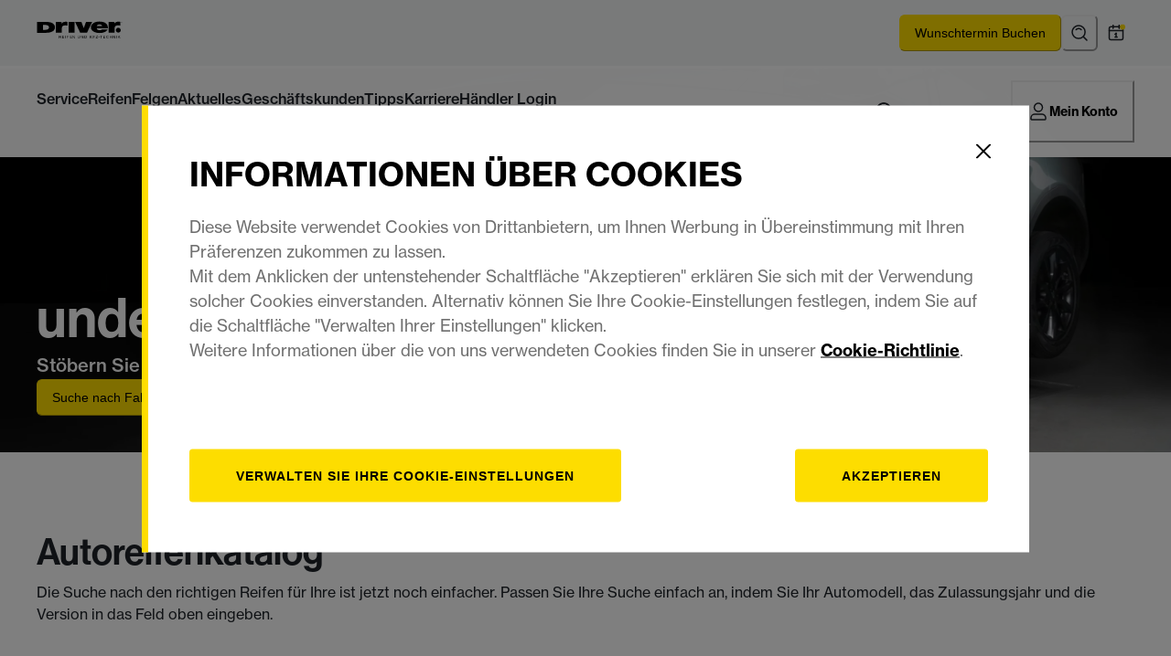

--- FILE ---
content_type: text/html; charset=utf-8
request_url: https://www.drivercenter.eu/de-de/reifen/pkw/automarke/acura/tl/2001
body_size: 100998
content:
<!doctype html><html lang="de"><head><meta name="charset" content="utf-8"/><meta name="viewport" content="width=device-width, initial-scale=1.0, minimum-scale=1.0, maximum-scale=5.0"/><meta name="format-detection" content="telephone=no"/><link data-react-helmet="true" rel="canonical" href="https://www.drivercenter.eu/de-de/reifen/pkw/automarke/acura/tl/2001"/><link data-react-helmet="true" rel="icon" type="image/webp" href="/mobify/bundle/818/static/ico/driver-favicon-196x196.webp" sizes="196x196"/><link data-react-helmet="true" rel="icon" type="image/webp" href="/mobify/bundle/818/static/ico/driver-favicon-96x96.webp" sizes="96x96"/><link data-react-helmet="true" rel="icon" type="image/webp" href="/mobify/bundle/818/static/ico/driver-favicon-32x32.webp" sizes="32x32"/><link data-react-helmet="true" rel="icon" type="image/webp" href="/mobify/bundle/818/static/ico/driver-favicon-16x16.webp" sizes="16x16"/><link data-react-helmet="true" rel="icon" type="image/webp" href="/mobify/bundle/818/static/ico/driver-favicon-128x128.webp" sizes="128x128"/><link data-react-helmet="true" rel="icon" type="image/x-icon" href="/mobify/bundle/818/static/ico/driver-favicon.ico"/><link data-react-helmet="true" rel="manifest" href="/mobify/bundle/818/static/manifest.json"/><link data-react-helmet="true" rel="alternate" hrefLang="de-DE" href="https://www.drivercenter.eu/de-de/reifen/pkw/automarke/acura/tl/2001"/><link data-react-helmet="true" rel="alternate" hrefLang="x-default" href="https://www.drivercenter.eu"/><link data-react-helmet="true" rel="stylesheet" href="https://use.typekit.net/otq2aaq.css"/><meta data-react-helmet="true" name="theme-color" content="#F3F5F6"/><meta data-react-helmet="true" name="description" content="Entdecken Sie das Driver Center-Angebot für die besten Autoreifen ACURA undefined 2001 "/><script data-react-helmet="true" src="/mobify/bundle/818/static/trackings.js"></script><script data-react-helmet="true" src="https://cdn.optimizely.com/js/25548540017.js"></script><script data-react-helmet="true" id="cookiescript" src="https://www.pirelli.com/staticfolder/Tyre/cookie-bar/1.8/cookies-gtm.min.js?countrycode=de_de&amp;gtmcontainer=GTM-5J3MQT9N&amp;bu=driver&amp;customdata=driver&amp;react=true"></script><title data-react-helmet="true">ACURA undefined 2001  Reifen online | Driver Center</title></head><body><div><svg xmlns="http://www.w3.org/2000/svg" xmlns:xlink="http://www.w3.org/1999/xlink" style="position: absolute; width: 0; height: 0" aria-hidden="true" id="__SVG_SPRITE_NODE__"><symbol viewBox="0 0 20 20" fill="none" xmlns="http://www.w3.org/2000/svg" id="alert">
<path fill-rule="evenodd" clip-rule="evenodd" d="M0 10C0 4.47715 4.47715 0 10 0C12.6522 0 15.1957 1.05357 17.0711 2.92893C18.9464 4.8043 20 7.34784 20 10C20 15.5228 15.5228 20 10 20C4.47715 20 0 15.5228 0 10ZM2 10C2 14.4183 5.58172 18 10 18C12.1217 18 14.1566 17.1571 15.6569 15.6569C17.1571 14.1566 18 12.1217 18 10C18 5.58172 14.4183 2 10 2C5.58172 2 2 5.58172 2 10ZM11 10.5C11 10.2239 10.7761 10 10.5 10H9.5C9.22386 10 9 10.2239 9 10.5V13.5C9 13.7761 9.22386 14 9.5 14H10.5C10.7761 14 11 13.7761 11 13.5V10.5ZM10.5 6C10.7761 6 11 6.22386 11 6.5V7.5C11 7.77614 10.7761 8 10.5 8H9.5C9.22386 8 9 7.77614 9 7.5V6.5C9 6.22386 9.22386 6 9.5 6H10.5Z" fill="currentColor" />
</symbol><symbol viewBox="0 0 24 24" xmlns="http://www.w3.org/2000/svg" id="account">
    <path fill-rule="evenodd" clip-rule="evenodd" d="M17.0044 7C17.0044 9.76142 14.7652 12 12.0029 12C9.24067 12 7.00142 9.76142 7.00142 7C7.00142 4.23858 9.24067 2 12.0029 2C14.7652 2 17.0044 4.23858 17.0044 7ZM15.0038 7C15.0038 5.34315 13.6603 4 12.0029 4C10.3456 4 9.00202 5.34315 9.00202 7C9.00202 8.65685 10.3456 10 12.0029 10C13.6603 10 15.0038 8.65685 15.0038 7ZM21.8959 20.55L20.0054 16.76C19.1574 15.0683 17.4268 14.0001 15.534 14H8.47186C6.57907 14.0001 4.84848 15.0683 4.00051 16.76L2.10994 20.55C1.95392 20.8595 1.96935 21.2277 2.15071 21.5231C2.33208 21.8185 2.65351 21.999 3.00021 22H21.0057C21.3524 21.999 21.6738 21.8185 21.8551 21.5231C22.0365 21.2277 22.0519 20.8595 21.8959 20.55ZM5.79105 17.66L4.6207 20H19.3852L18.2148 17.66C17.7075 16.6441 16.6698 16.0016 15.534 16H8.47186C7.33602 16.0016 6.29839 16.6441 5.79105 17.66Z" fill="currentColor" />
</symbol><symbol viewBox="0 0 24 24" fill="none" xmlns="http://www.w3.org/2000/svg" id="basket">
<path fill-rule="evenodd" clip-rule="evenodd" d="M5.72 4.00002H21.5C21.7761 4.00002 22 4.22387 22 4.50002V5.00002C21.9928 5.8299 21.7687 6.64346 21.35 7.36002L19 11.49C18.4915 12.404 17.5357 12.979 16.49 13H10.26C10.0439 12.9954 9.82904 12.9652 9.62 12.91L8.62 15H19.5C19.7761 15 20 15.2239 20 15.5V16.5C20 16.7762 19.7761 17 19.5 17H7C6.72633 17.0063 6.4704 16.865 6.33 16.63L6.11 16.25C5.99438 16.0275 5.99438 15.7626 6.11 15.54L7.97 11.84C7.86843 11.7328 7.77797 11.6155 7.7 11.49L3.42 4.00002H2.5C2.22386 4.00002 2 3.77616 2 3.50002V2.50002C2 2.22387 2.22386 2.00002 2.5 2.00002H3.42C4.13737 1.99717 4.80132 2.37875 5.16 3.00002L5.72 4.00002ZM16.53 11C16.8452 10.9619 17.1236 10.7763 17.28 10.5L19.64 6.37002C19.678 6.29401 19.708 6.214 19.7376 6.13506C19.7547 6.08936 19.7717 6.04401 19.79 6.00002H6.87L9.44 10.5C9.61755 10.8076 9.94489 10.9979 10.3 11H16.53ZM18 18C16.8954 18 16 18.8954 16 20C16 21.1046 16.8954 22 18 22C19.1046 22 20 21.1046 20 20C20 18.8954 19.1046 18 18 18ZM6 20C6 18.8954 6.89543 18 8 18C9.10457 18 10 18.8954 10 20C10 21.1046 9.10457 22 8 22C6.89543 22 6 21.1046 6 20Z" fill="currentColor" />
</symbol><symbol viewBox="0 0 24 24" fill="none" xmlns="http://www.w3.org/2000/svg" id="check">
<path d="M16.5417 6.01214L7.70841 14.8022C7.63018 14.8807 7.52368 14.9248 7.41258 14.9248C7.30148 14.9248 7.19498 14.8807 7.11675 14.8022L2.62508 10.3325C2.5462 10.2547 2.50183 10.1487 2.50183 10.0381C2.50183 9.92758 2.5462 9.82161 2.62508 9.74376L3.20841 9.16328C3.28665 9.08479 3.39315 9.04064 3.50425 9.04064C3.61535 9.04064 3.72184 9.08479 3.80008 9.16328L7.40841 12.7539L15.3667 4.83461C15.5316 4.67557 15.7936 4.67557 15.9584 4.83461L16.5417 5.42337C16.6206 5.50123 16.665 5.6072 16.665 5.71776C16.665 5.82831 16.6206 5.93429 16.5417 6.01214Z" fill="currentColor" />
</symbol><symbol viewBox="0 0 24 24" fill="none" xmlns="http://www.w3.org/2000/svg" id="check-circle">
<path fill-rule="evenodd" clip-rule="evenodd" d="M2 12C2 6.47715 6.47715 2 12 2C14.6522 2 17.1957 3.05357 19.0711 4.92893C20.9464 6.8043 22 9.34784 22 12C22 17.5228 17.5228 22 12 22C6.47715 22 2 17.5228 2 12ZM10.7296 15.35L16.3496 9.72998C16.5338 9.53683 16.5338 9.23313 16.3496 9.03998L15.8196 8.50998C15.6252 8.31941 15.314 8.31941 15.1196 8.50998L10.3796 13.25L8.87963 11.76C8.78889 11.6633 8.66221 11.6085 8.52962 11.6085C8.39704 11.6085 8.27036 11.6633 8.17963 11.76L7.64963 12.29C7.55497 12.3839 7.50173 12.5117 7.50173 12.645C7.50173 12.7783 7.55497 12.9061 7.64963 13L10.0296 15.35C10.1204 15.4467 10.247 15.5015 10.3796 15.5015C10.5122 15.5015 10.6389 15.4467 10.7296 15.35Z" fill="currentColor" />
</symbol><symbol viewBox="0 0 24 24" fill="none" xmlns="http://www.w3.org/2000/svg" id="chevron-up">
<path d="M11.2801 8.22C11.4206 8.07931 11.6113 8.00018 11.8101 8H12.1901C12.3885 8.0023 12.5784 8.08112 12.7201 8.22L17.8501 13.36C17.9448 13.4539 17.998 13.5817 17.998 13.715C17.998 13.8483 17.9448 13.9761 17.8501 14.07L17.1401 14.78C17.0479 14.8741 16.9218 14.9271 16.7901 14.9271C16.6584 14.9271 16.5323 14.8741 16.4401 14.78L12.0001 10.33L7.5601 14.78C7.46621 14.8747 7.33842 14.9279 7.2051 14.9279C7.07178 14.9279 6.94398 14.8747 6.8501 14.78L6.1501 14.07C6.05544 13.9761 6.0022 13.8483 6.0022 13.715C6.0022 13.5817 6.05544 13.4539 6.1501 13.36L11.2801 8.22Z" fill="currentColor" />
</symbol><symbol viewBox="0 0 24 24" fill="none" xmlns="http://www.w3.org/2000/svg" id="chevron-down">
<path d="M12.7201 15.7802C12.5796 15.9209 12.3889 16 12.1901 16.0002H11.8101C11.6117 15.9979 11.4218 15.919 11.2801 15.7802L6.1501 10.6402C6.05544 10.5463 6.0022 10.4185 6.0022 10.2852C6.0022 10.1518 6.05544 10.024 6.1501 9.93016L6.8601 9.22016C6.95226 9.1261 7.07841 9.07309 7.2101 9.07309C7.34179 9.07309 7.46793 9.1261 7.5601 9.22016L12.0001 13.6702L16.4401 9.22016C16.534 9.12551 16.6618 9.07227 16.7951 9.07227C16.9284 9.07227 17.0562 9.12551 17.1501 9.22016L17.8501 9.93016C17.9448 10.024 17.998 10.1518 17.998 10.2852C17.998 10.4185 17.9448 10.5463 17.8501 10.6402L12.7201 15.7802Z" fill="currentColor" />
</symbol><symbol viewBox="0 0 24 24" fill="none" xmlns="http://www.w3.org/2000/svg" id="chevron-right">
<path d="M15.7799 11.2799C15.9206 11.4204 15.9997 11.611 15.9999 11.8099V12.1899C15.9976 12.3883 15.9188 12.5781 15.7799 12.7199L10.6399 17.8499C10.546 17.9445 10.4182 17.9978 10.2849 17.9978C10.1516 17.9978 10.0238 17.9445 9.92992 17.8499L9.21992 17.1399C9.12586 17.0477 9.07285 16.9215 9.07285 16.7899C9.07285 16.6582 9.12586 16.532 9.21992 16.4399L13.6699 11.9999L9.21992 7.55985C9.12526 7.46597 9.07202 7.33817 9.07202 7.20485C9.07202 7.07153 9.12526 6.94374 9.21992 6.84985L9.92992 6.14985C10.0238 6.0552 10.1516 6.00195 10.2849 6.00195C10.4182 6.00195 10.546 6.0552 10.6399 6.14985L15.7799 11.2799Z" fill="currentColor" />
</symbol><symbol viewBox="0 0 24 24" fill="none" xmlns="http://www.w3.org/2000/svg" id="chevron-left">
<path d="M8.22 12.7199C8.07931 12.5793 8.00018 12.3887 8 12.1899V11.8099C8.0023 11.6114 8.08112 11.4216 8.22 11.2799L13.36 6.14985C13.4539 6.0552 13.5817 6.00195 13.715 6.00195C13.8483 6.00195 13.9761 6.0552 14.07 6.14985L14.78 6.85985C14.8741 6.95202 14.9271 7.07816 14.9271 7.20985C14.9271 7.34154 14.8741 7.46769 14.78 7.55985L10.33 11.9999L14.78 16.4399C14.8747 16.5337 14.9279 16.6615 14.9279 16.7949C14.9279 16.9282 14.8747 17.056 14.78 17.1499L14.07 17.8499C13.9761 17.9445 13.8483 17.9978 13.715 17.9978C13.5817 17.9978 13.4539 17.9445 13.36 17.8499L8.22 12.7199Z" fill="currentColor" />
</symbol><symbol viewBox="0 0 24 24" xmlns="http://www.w3.org/2000/svg" id="dashboard">
    <path fill-rule="evenodd" clip-rule="evenodd" d="m1.3333 0h8c0.73637 0 1.3334 0.59695 1.3334 1.3333v21.333c0 0.7363-0.597 1.3333-1.3334 1.3333h-8c-0.73638 0-1.3333-0.597-1.3333-1.3333v-21.333c0-0.73638 0.59695-1.3333 1.3333-1.3333zm6.6667 21.333v-18.667h-5.3333v18.667h5.3333zm13.333-18.667v2.6667h-5.3333v-2.6667h5.3333zm-6.6666-2.6667h8c0.7363 0 1.3333 0.59695 1.3333 1.3333v5.3333c0 0.73638-0.597 1.3333-1.3333 1.3333h-8c-0.7364 0-1.3334-0.59695-1.3334-1.3333v-5.3333c0-0.73638 0.597-1.3333 1.3334-1.3333zm6.6666 13.333v8h-5.3333v-8h5.3333zm-6.6666-2.6666h8c0.7363 0 1.3333 0.5969 1.3333 1.3333v10.667c0 0.7363-0.597 1.3333-1.3333 1.3333h-8c-0.7364 0-1.3334-0.597-1.3334-1.3333v-10.667c0-0.7364 0.597-1.3333 1.3334-1.3333z" fill="currentColor" />
</symbol><symbol fill="none" viewBox="0 0 28 40" xmlns="http://www.w3.org/2000/svg" id="figma-logo">
<g clip-path="url(#figma-logo_a)">
    <path d="m7.34 39.999c3.68 0 6.6667-2.9867 6.6667-6.6667v-6.6667h-6.6667c-3.68 0-6.6667 2.9867-6.6667 6.6667s2.9867 6.6667 6.6667 6.6667z" fill="#0ACF83" />
    <path d="m0.67334 20.001c0-3.68 2.9867-6.6666 6.6667-6.6666h6.6667v13.333h-6.6667c-3.68 0-6.6667-2.9867-6.6667-6.6667z" fill="#A259FF" />
    <path d="m0.67383 6.6667c0-3.68 2.9867-6.6667 6.6667-6.6667h6.6667v13.333h-6.6667c-3.68 0-6.6667-2.9866-6.6667-6.6666z" fill="#F24E1E" />
    <path d="m14.006 0h6.6667c3.68 0 6.6666 2.9867 6.6666 6.6667 0 3.68-2.9866 6.6666-6.6666 6.6666h-6.6667v-13.333z" fill="#FF7262" />
    <path d="m27.339 20.001c0 3.68-2.9866 6.6667-6.6666 6.6667-3.6801 0-6.6667-2.9867-6.6667-6.6667s2.9866-6.6666 6.6667-6.6666c3.68 0 6.6666 2.9866 6.6666 6.6666z" fill="#1ABCFE" />
</g>
<defs>
    <clipPath id="figma-logo_a">
        <rect transform="translate(.66992)" width="26.672" height="40" fill="#fff" />
    </clipPath>
</defs>
</symbol><symbol viewBox="0 0 18 18" fill="currentColor" xmlns="http://www.w3.org/2000/svg" id="filter">
<path fill-rule="evenodd" clip-rule="evenodd" d="M5.82291 1.99998H17.4919C17.7677 1.99998 17.9914 2.22383 17.9914 2.49998V3.49998C17.9914 3.77612 17.7677 3.99998 17.4919 3.99998H5.82291C5.33634 5.37752 3.92904 6.20385 2.49033 5.95677C1.05163 5.7097 0 4.46109 0 2.99998C0 1.53887 1.05163 0.290257 2.49033 0.0431805C3.92904 -0.203896 5.33634 0.622429 5.82291 1.99998ZM2.00653 2.99998C2.00653 3.55226 2.45382 3.99998 3.00558 3.99998C3.55734 3.99998 4.00463 3.55226 4.00463 2.99998C4.00463 2.44769 3.55734 1.99998 3.00558 1.99998C2.45382 1.99998 2.00653 2.44769 2.00653 2.99998ZM17.4919 7.99998H11.8172C11.387 6.81352 10.2609 6.0235 8.9999 6.0235C7.73891 6.0235 6.61279 6.81352 6.18257 7.99998H0.507946C0.232065 7.99998 0.00841915 8.22383 0.00841915 8.49998V9.49998C0.00841915 9.77612 0.232065 9.99998 0.507946 9.99998H6.18257C6.61279 11.1864 7.73891 11.9765 8.9999 11.9765C10.2609 11.9765 11.387 11.1864 11.8172 9.99998H17.4919C17.7677 9.99998 17.9914 9.77612 17.9914 9.49998V8.49998C17.9914 8.22383 17.7677 7.99998 17.4919 7.99998ZM8.00085 8.99998C8.00085 9.55226 8.44814 9.99998 8.9999 9.99998C9.55166 9.99998 9.99895 9.55226 9.99895 8.99998C9.99895 8.44769 9.55166 7.99998 8.9999 7.99998C8.44814 7.99998 8.00085 8.44769 8.00085 8.99998ZM14.9942 12C13.7272 12.0035 12.5992 12.8042 12.1769 14H0.507946C0.232065 14 0.00841915 14.2238 0.00841915 14.5V15.5C0.00841915 15.7761 0.232065 16 0.507946 16H12.1769C12.6853 17.4394 14.1926 18.267 15.6786 17.9227C17.1646 17.5783 18.1552 16.1719 17.9799 14.6553C17.8047 13.1387 16.5195 11.9957 14.9942 12ZM13.9952 15C13.9952 15.5523 14.4425 16 14.9942 16C15.546 16 15.9933 15.5523 15.9933 15C15.9933 14.4477 15.546 14 14.9942 14C14.4425 14 13.9952 14.4477 13.9952 15Z" fill="#181818" />
</symbol><symbol viewBox="0 0 25 30" fill="none" xmlns="http://www.w3.org/2000/svg" id="file">
    <path fill-rule="evenodd" clip-rule="evenodd" d="M3.5 0L21.5 0C23.1569 0 24.5 1.34315 24.5 3L24.5 19.14C24.4989 20.3331 24.0242 21.4769 23.18 22.32L16.82 28.68C15.9769 29.5242 14.8331 29.9989 13.64 30H3.5C1.84315 30 0.5 28.6569 0.5 27L0.5 3C0.5 1.34315 1.84315 0 3.5 0ZM21.5 3L3.5 3L3.5 27H12.5L12.5 19.5C12.5 18.6716 13.1716 18 14 18L21.5 18L21.5 3Z" fill="#5C5C5C" />
</symbol><symbol viewBox="0 0 21 20" fill="none" xmlns="http://www.w3.org/2000/svg" id="flag-ca">
<path d="M5.43372 4.1665H15.5542V18.3332H5.43372V4.1665Z" fill="white" />
<path d="M0.375 4.1665H5.43383V18.3332H0.375V4.1665ZM15.5543 4.1665H20.6131V18.3332H15.5571L15.5543 4.1665ZM6.95064 11.0119L6.55397 11.1447L8.38364 12.7357C8.52331 13.1424 8.33616 13.2614 8.21604 13.4772L10.1993 13.2282L10.1519 15.2065L10.5653 15.1955L10.4731 13.231L12.462 13.4661C12.3391 13.2088 12.2301 13.0732 12.3419 12.6637L14.1688 11.1558L13.8503 11.0396C13.5877 10.8403 13.962 10.0794 14.0179 9.59798C14.0179 9.59798 12.9536 9.96045 12.8838 9.76953L12.61 9.25212L11.6407 10.3091C11.5346 10.334 11.4899 10.2925 11.4648 10.2039L11.9117 7.99593L11.2022 8.3916C11.1435 8.41927 11.0849 8.39714 11.0457 8.32796L10.3614 6.97217L9.65743 8.38053C9.60435 8.43034 9.55128 8.43587 9.50659 8.40267L8.83059 8.02637L9.23842 10.215C9.2049 10.3035 9.12669 10.3257 9.0373 10.2786L8.1071 9.23551C7.98698 9.4292 7.90597 9.74186 7.74396 9.8138C7.58473 9.88021 7.04561 9.68099 6.68526 9.60352C6.80817 10.0435 7.19366 10.7739 6.95064 11.0146V11.0119Z" fill="#FF0000" />
<path fill-rule="evenodd" clip-rule="evenodd" d="M20.8333 0H0V20H20.8333V0ZM10.4167 17.9167C14.3287 17.9167 17.5 14.7453 17.5 10.8333C17.5 6.92132 14.3287 3.75 10.4167 3.75C6.50465 3.75 3.33333 6.92132 3.33333 10.8333C3.33333 14.7453 6.50465 17.9167 10.4167 17.9167Z" fill="white" />
</symbol><symbol viewBox="0 0 20 20" fill="none" xmlns="http://www.w3.org/2000/svg" id="flag-us">
<path fill-rule="evenodd" clip-rule="evenodd" d="M0.833313 3.3335H19.7222V4.42367H0.833313V3.3335ZM0.833313 5.51383H19.7222V6.604H0.833313V5.51383ZM0.833313 7.69141H19.7222V8.78434H0.833313V7.69141ZM0.833313 9.87174H19.7222V10.9619H0.833313V9.87174ZM0.833313 12.0521H19.7222V13.1423H0.833313V12.0521ZM0.833313 14.2297H19.7222V15.3198H0.833313V14.2297ZM0.833313 16.41H19.7222V17.5002H0.833313V16.41Z" fill="#BD3D44" />
<path fill-rule="evenodd" clip-rule="evenodd" d="M0.833313 4.42383H19.7222V5.514H0.833313V4.42383ZM0.833313 6.60417H19.7222V7.69157H0.833313V6.60417ZM0.833313 8.78174H19.7222V9.87191H0.833313V8.78174ZM0.833313 10.9621H19.7222V12.0522H0.833313V10.9621ZM0.833313 13.1424H19.7222V14.2326H0.833313V13.1424ZM0.833313 15.32H19.7222V16.4102H0.833313V15.32Z" fill="white" />
<path fill-rule="evenodd" clip-rule="evenodd" d="M0.833313 3.3335H11.5994V10.9619H0.833313V3.3335Z" fill="#192F5D" />
<path fill-rule="evenodd" clip-rule="evenodd" d="M1.72974 3.66016L1.82935 3.96175H2.14478L1.89022 4.14714L1.98706 4.4515L1.72974 4.26335L1.47518 4.44873L1.57202 4.14714L1.3147 3.96175H1.63566L1.72974 3.66016ZM3.52547 3.66016L3.62231 3.96175H3.94051L3.68319 4.14714L3.78003 4.4515L3.52547 4.26335L3.26815 4.44873L3.36499 4.14714L3.11043 3.96175H3.42586L3.52547 3.66016ZM5.31844 3.66016L5.41805 3.96175H5.73071L5.47616 4.14714L5.573 4.4515L5.31567 4.26335L5.06112 4.44873L5.15796 4.14714L4.90064 3.96175H5.21883L5.31844 3.66016ZM7.11418 3.66016L7.21102 3.96175H7.52922L7.27189 4.14714L7.3715 4.4515L7.11418 4.26335L6.85685 4.44873L6.95646 4.14714L6.69914 3.96175H7.01457L7.11418 3.66016ZM8.90715 3.66016L9.00675 3.96175H9.32218L9.06763 4.14714L9.16447 4.4515L8.90715 4.26335L8.65259 4.44873L8.74943 4.14714L8.49487 3.96175H8.8103L8.90715 3.66016ZM10.7029 3.66016L10.7997 3.96175H11.1179L10.8606 4.14714L10.9602 4.4515L10.7029 4.26335L10.4456 4.44873L10.5452 4.14714L10.2878 3.96175H10.606L10.7029 3.66016ZM2.62899 4.42383L2.72583 4.72542H3.04403L2.7867 4.91081L2.88078 5.2124L2.63175 5.02702L2.37443 5.2124L2.46574 4.91081L2.21672 4.72542H2.53215L2.62899 4.42383ZM4.42196 4.42383L4.52157 4.72542H4.837L4.57967 4.91081L4.67928 5.2124L4.42196 5.02702L4.16463 5.2124L4.26424 4.91081L4.00692 4.72542H4.32511L4.42196 4.42383ZM6.21769 4.42383L6.31454 4.72542H6.63273L6.37541 4.91081L6.47225 5.2124L6.21769 5.02702L5.96037 5.2124L6.05721 4.91081L5.80265 4.72542H6.11808L6.21769 4.42383ZM8.01066 4.42383L8.11027 4.72542H8.4257L8.16838 4.91081L8.26799 5.2124L8.01066 5.02702L7.7561 5.2124L7.85295 4.91081L7.59562 4.72542H7.91659L8.01066 4.42383ZM9.8064 4.42383L9.90324 4.72542H10.2214L9.96411 4.91081L10.061 5.2124L9.8064 5.02702L9.54907 5.2124L9.64592 4.91081L9.39136 4.72542H9.70679L9.8064 4.42383ZM1.72974 5.18473L1.82935 5.49186H2.14478L1.89022 5.67724L1.98706 5.97884L1.72974 5.79069L1.47518 5.97884L1.57202 5.67448L1.3147 5.48909H1.63566L1.72974 5.18473ZM3.52547 5.18473L3.62231 5.48909H3.94051L3.68319 5.67448L3.78003 5.97607L3.52547 5.78792L3.26815 5.97607L3.36499 5.67171L3.11043 5.48633H3.42586L3.52547 5.18473ZM5.31844 5.18473L5.41805 5.48909H5.73071L5.47616 5.67448L5.573 5.97607L5.31567 5.78792L5.06112 5.97607L5.15796 5.67171L4.90064 5.48633H5.21883L5.31844 5.18473ZM7.11418 5.18473L7.21102 5.48909H7.52922L7.27189 5.67448L7.3715 5.97607L7.11418 5.78792L6.85685 5.97607L6.95646 5.67171L6.69914 5.48633H7.01457L7.11418 5.18473ZM8.90715 5.18473L9.00675 5.48909H9.32218L9.06763 5.67448L9.16447 5.97607L8.90715 5.78792L8.65259 5.97607L8.74943 5.67171L8.49487 5.48633H8.8103L8.90715 5.18473ZM10.7029 5.18473L10.7997 5.48909H11.1179L10.8606 5.67448L10.9602 5.97607L10.7029 5.78792L10.4456 5.97607L10.5452 5.67171L10.2878 5.48633H10.606L10.7029 5.18473ZM2.62899 5.9484L2.72583 6.25H3.04403L2.7867 6.43538L2.88354 6.73974L2.62899 6.55159L2.37166 6.73698L2.46851 6.43538L2.21395 6.25H2.52938L2.62899 5.9484ZM4.42196 5.9484L4.52157 6.25H4.837L4.57967 6.43538L4.67928 6.73974L4.42196 6.55159L4.16463 6.73698L4.26424 6.43538L4.00692 6.25H4.32511L4.42196 5.9484ZM6.21769 5.9484L6.31454 6.25H6.63273L6.37541 6.43538L6.47225 6.73974L6.21769 6.55159L5.96037 6.73698L6.05721 6.43538L5.80265 6.25H6.11808L6.21769 5.9484ZM8.01066 5.9484L8.11027 6.25H8.4257L8.17114 6.43538L8.26799 6.73974L8.01066 6.55159L7.7561 6.73698L7.85295 6.43538L7.59562 6.25H7.91659L8.01066 5.9484ZM9.8064 5.9484L9.90324 6.25H10.2214L9.96411 6.43538L10.061 6.73974L9.8064 6.55159L9.54907 6.73698L9.64592 6.43538L9.39136 6.25H9.70679L9.8064 5.9484ZM1.72974 6.71207L1.82935 7.01367H2.14478L1.89022 7.19905L1.98706 7.50342L1.72974 7.31526L1.47518 7.50065L1.57202 7.19905L1.3147 7.01367H1.63566L1.72974 6.71207ZM3.52547 6.71207L3.62231 7.01367H3.94051L3.68319 7.19905L3.78003 7.50065L3.52547 7.31526L3.26815 7.50065L3.36499 7.19905L3.11043 7.01367H3.42586L3.52547 6.71207ZM5.31844 6.71207L5.41805 7.01367H5.73071L5.47616 7.19905L5.573 7.50342L5.31567 7.31526L5.06112 7.50065L5.15796 7.19905L4.90064 7.01367H5.21883L5.31844 6.71207ZM7.11418 6.71207L7.21102 7.01367H7.52922L7.27189 7.19905L7.3715 7.50342L7.11418 7.31526L6.85685 7.50065L6.95646 7.19905L6.69914 7.01367H7.01457L7.11418 6.71207ZM8.90715 6.71207L9.00675 7.01367H9.32218L9.06763 7.19905L9.16447 7.50342L8.90715 7.31526L8.65259 7.50065L8.74943 7.19905L8.49487 7.01367H8.8103L8.90715 6.71207ZM10.7029 6.71207L10.7997 7.01367H11.1179L10.8606 7.19905L10.9602 7.50342L10.7029 7.31526L10.4456 7.50065L10.5452 7.19905L10.2878 7.01367H10.606L10.7029 6.71207ZM2.62899 7.47575L2.72583 7.77734H3.04403L2.7867 7.96273L2.88354 8.26432L2.62899 8.07617L2.37166 8.26432L2.46851 7.95996L2.21395 7.77457H2.52938L2.62899 7.47575ZM4.42196 7.47575L4.52157 7.77734H4.837L4.57967 7.96273L4.67928 8.26432L4.42196 8.07617L4.16463 8.26432L4.26424 7.95996L4.00692 7.77457H4.32511L4.42196 7.47575ZM6.21769 7.47575L6.31454 7.77734H6.63273L6.37541 7.96273L6.47225 8.26432L6.21769 8.07617L5.96037 8.26432L6.05721 7.95996L5.80265 7.77457H6.11808L6.21769 7.47575ZM8.01066 7.47575L8.11027 7.77734H8.4257L8.17114 7.96273L8.26799 8.26432L8.01066 8.07617L7.7561 8.26432L7.85295 7.95996L7.59562 7.77457H7.91659L8.01066 7.47575ZM9.8064 7.47575L9.90324 7.77734H10.2214L9.96411 7.96273L10.061 8.26432L9.8064 8.07617L9.54907 8.26432L9.64592 7.95996L9.39136 7.77457H9.70679L9.8064 7.47575ZM1.72974 8.23665L1.82935 8.54101H2.14478L1.89022 8.7264L1.98706 9.02522L1.72974 8.83984L1.47518 9.02522L1.57202 8.72363L1.3147 8.53825H1.63566L1.72974 8.23665ZM3.52547 8.23665L3.62231 8.54101H3.94051L3.68319 8.7264L3.7828 9.02522L3.52547 8.83984L3.26815 9.02522L3.36776 8.72363L3.11043 8.53825H3.42586L3.52547 8.23665ZM5.31844 8.23665L5.41805 8.54101H5.73071L5.47616 8.7264L5.573 9.02522L5.31567 8.83984L5.06112 9.02522L5.15796 8.72363L4.90064 8.53825H5.21883L5.31844 8.23665ZM7.11418 8.23665L7.21102 8.54101H7.52922L7.27189 8.7264L7.3715 9.02522L7.11418 8.83984L6.85685 9.02522L6.95646 8.72363L6.69914 8.53825H7.01457L7.11418 8.23665ZM8.90715 8.23665L9.00675 8.54101H9.32218L9.06763 8.7264L9.16447 9.02522L8.90715 8.83984L8.65259 9.02522L8.74943 8.72363L8.49487 8.53825H8.8103L8.90715 8.23665ZM10.7029 8.23665L10.7997 8.54101H11.1179L10.8606 8.7264L10.9602 9.02522L10.7029 8.83984L10.4456 9.02522L10.5452 8.72363L10.2878 8.53825H10.606L10.7029 8.23665ZM2.62899 9.00032L2.72583 9.30192H3.04403L2.7867 9.4873L2.88354 9.79166L2.62899 9.60351L2.37166 9.7889L2.46851 9.4873L2.21395 9.30192H2.52938L2.62899 9.00032ZM4.42196 9.00032L4.52157 9.30192H4.837L4.57967 9.4873L4.67928 9.79166L4.42196 9.60351L4.16463 9.7889L4.26424 9.4873L4.00692 9.30192H4.32511L4.42196 9.00032ZM6.21769 9.00032L6.31454 9.30192H6.63273L6.37541 9.4873L6.47225 9.79166L6.21769 9.60351L5.96037 9.7889L6.05721 9.4873L5.80265 9.30192H6.11808L6.21769 9.00032ZM8.01066 9.00032L8.11027 9.30192H8.4257L8.17114 9.4873L8.26799 9.79166L8.01066 9.60351L7.7561 9.7889L7.85295 9.4873L7.59562 9.30192H7.91659L8.01066 9.00032ZM9.8064 9.00032L9.90324 9.30192H10.2214L9.96411 9.4873L10.061 9.79166L9.8064 9.60351L9.54907 9.7889L9.64592 9.4873L9.39136 9.30192H9.70679L9.8064 9.00032ZM1.72974 9.76399L1.82935 10.0656H2.14478L1.89022 10.251L1.98706 10.5526L1.72974 10.3672L1.47518 10.5526L1.57202 10.2482L1.3147 10.0628H1.63566L1.72974 9.76399ZM3.52547 9.76399L3.62231 10.0656H3.94051L3.68319 10.251L3.7828 10.5526L3.52547 10.3672L3.26815 10.5526L3.36776 10.2482L3.11043 10.0628H3.42586L3.52547 9.76399ZM5.31844 9.76399L5.41805 10.0656H5.73071L5.48169 10.251L5.57853 10.5526L5.32121 10.3672L5.06665 10.5526L5.16349 10.2482L4.90617 10.0628H5.22437L5.31844 9.76399ZM7.11418 9.76399L7.21102 10.0656H7.52922L7.27189 10.251L7.3715 10.5526L7.11418 10.3672L6.85685 10.5526L6.95646 10.2482L6.69914 10.0628H7.01457L7.11418 9.76399ZM8.90715 9.76399L9.00675 10.0656H9.32218L9.06763 10.251L9.16447 10.5526L8.90715 10.3672L8.65259 10.5526L8.74943 10.2482L8.49487 10.0628H8.8103L8.90715 9.76399ZM10.7029 9.76399L10.7997 10.0656H11.1179L10.8606 10.251L10.9602 10.5526L10.7029 10.3672L10.4456 10.5526L10.5452 10.2482L10.2878 10.0628H10.606L10.7029 9.76399Z" fill="white" />
<path fill-rule="evenodd" clip-rule="evenodd" d="M20 0H0V20H20V0ZM10.4167 17.5C14.3287 17.5 17.5 14.3287 17.5 10.4167C17.5 6.50465 14.3287 3.33333 10.4167 3.33333C6.50465 3.33333 3.33333 6.50465 3.33333 10.4167C3.33333 14.3287 6.50465 17.5 10.4167 17.5Z" fill="white" />
</symbol><symbol fill="none" xmlns="http://www.w3.org/2000/svg" viewBox="0 0 24 24" id="flag-gb">
    <g clip-path="url(#flag-gb_clip0)">
        <path d="M29.5 4h-34v17h34V4z" fill="#006" />
        <path d="M-4.5 4v1.9L25.699 21h3.8v-1.9L-.698 4H-4.5zm34 0v1.9L-.7 21H-4.5v-1.9L25.699 4h3.8z" fill="#fff" />
        <path d="M9.667 4v17h5.666V4H9.667zM-4.5 9.667v5.666h34V9.667h-34z" fill="#fff" />
        <path d="M-4.5 10.8v3.4h34v-3.4h-34zM10.8 4v17h3.4V4h-3.4zM-4.5 21l11.333-5.667h2.534L-1.966 21H-4.5zm0-17L6.833 9.667H4.3l-8.799-4.4V4zm20.133 5.667L26.965 4H29.5L18.167 9.667h-2.535zM29.5 21l-11.333-5.667H20.7l8.799 4.4V21z" fill="#C00" />
        <path fill-rule="evenodd" clip-rule="evenodd" d="M24 0H0v24h24V0zM12.5 21a8.5 8.5 0 100-17 8.5 8.5 0 000 17z" fill="#fff" />
    </g>
    <defs>
        <clipPath id="flag-gb_clip0">
            <path fill="#fff" d="M0 0h24v24H0z" />
        </clipPath>
    </defs>
</symbol><symbol fill="none" xmlns="http://www.w3.org/2000/svg" viewBox="0 0 24 24" id="flag-fr">
    <g clip-path="url(#flag-fr_clip0)">
        <g clip-path="url(#flag-fr_clip1)">
            <path d="M25.25 4H-.25v17h25.5V4z" fill="#ED2939" />
            <path d="M16.75 4h-17v17h17V4z" fill="#fff" />
            <path d="M8.25 4h-8.5v17h8.5V4z" fill="#002395" />
        </g>
        <path fill-rule="evenodd" clip-rule="evenodd" d="M24 0H0v24h24V0zM12.5 21a8.5 8.5 0 100-17 8.5 8.5 0 000 17z" fill="#fff" />
    </g>
    <defs>
        <clipPath id="flag-fr_clip0">
            <path fill="#fff" d="M0 0h24v24H0z" />
        </clipPath>
        <clipPath id="flag-fr_clip1">
            <path fill="#fff" transform="translate(-.25 4)" d="M0 0h25.5v17H0z" />
        </clipPath>
    </defs>
</symbol><symbol fill="none" xmlns="http://www.w3.org/2000/svg" viewBox="0 0 24 24" id="flag-it">
    <g clip-path="url(#flag-it_clip0)">
        <path fill-rule="evenodd" clip-rule="evenodd" d="M0 3h22.667v1.308H0V3zm0 2.616h22.667v1.309H0V5.616zM0 8.23h22.667v1.312H0V8.229zm0 2.617h22.667v1.308H0v-1.308zm0 2.616h22.667v1.309H0v-1.309zm0 2.613h22.667v1.309H0v-1.309zm0 2.617h22.667V20H0v-1.308z" fill="#BD3D44" />
        <path fill-rule="evenodd" clip-rule="evenodd" d="M0 4.308h22.667v1.308H0V4.308zm0 2.617h22.667V8.23H0V6.925zm0 2.613h22.667v1.308H0V9.538zm0 2.616h22.667v1.308H0v-1.308zm0 2.617h22.667v1.308H0V14.77zm0 2.613h22.667v1.308H0v-1.308z" fill="#fff" />
        <path fill-rule="evenodd" clip-rule="evenodd" d="M0 3h12.92v9.154H0V3z" fill="#192F5D" />
        <path fill-rule="evenodd" clip-rule="evenodd" d="M1.076 3.392l.12.362h.378l-.306.222.116.365-.308-.225-.306.222.116-.362-.308-.222h.385l.113-.362zm2.155 0l.116.362h.382l-.31.222.117.365-.305-.225-.31.222.117-.362-.305-.222h.378l.12-.362zm2.151 0l.12.362h.375l-.306.222.117.365-.31-.225-.305.222.117-.362-.31-.222h.383l.12-.362zm2.155 0l.116.362h.382l-.309.222.12.365-.309-.225-.309.222.12-.362-.309-.222h.378l.12-.362zm2.152 0l.12.362h.378l-.306.222.116.365-.308-.225-.306.222.116-.362-.305-.222h.378l.117-.362zm2.155 0l.116.362h.381l-.308.222.12.365-.31-.225-.308.222.12-.362-.31-.222h.382l.117-.362zm-9.69.916l.117.362h.382l-.309.223.113.362-.299-.223-.309.223.11-.362-.299-.223h.379l.116-.362zm2.152 0l.12.362h.378l-.308.223.12.362-.31-.223-.308.223.12-.362-.31-.223h.382l.116-.362zm2.155 0l.116.362h.382l-.309.223.117.362-.306-.223-.309.223.117-.362-.306-.223h.379l.12-.362zm2.152 0l.12.362h.378l-.309.223.12.362-.31-.223-.305.223.117-.362-.31-.223H8.5l.113-.362zm2.155 0l.116.362h.382l-.31.223.117.362-.305-.223-.31.223.117-.362-.305-.223h.378l.12-.362zm-9.692.913l.12.369h.378l-.306.222.116.362-.308-.226-.306.226.116-.365-.308-.222h.385l.113-.366zm2.155 0l.116.366h.382l-.31.222.117.362-.305-.226-.31.226.117-.365-.305-.223h.378l.12-.362zm2.151 0l.12.366h.375l-.306.222.117.362-.31-.226-.305.226.117-.365-.31-.223h.383l.12-.362zm2.155 0l.116.366h.382l-.309.222.12.362-.309-.226-.309.226.12-.365-.309-.223h.378l.12-.362zm2.152 0l.12.366h.378l-.306.222.116.362-.308-.226-.306.226.116-.365-.305-.223h.378l.117-.362zm2.155 0l.116.366h.381l-.308.222.12.362-.31-.226-.308.226.12-.365-.31-.223h.382l.117-.362zm-9.69.917l.117.362h.382l-.309.222.116.365-.305-.225-.309.222.116-.362-.305-.222h.378l.12-.362zm2.152 0l.12.362h.378l-.308.222.12.365-.31-.225-.308.222.12-.362-.31-.222h.382l.116-.362zm2.155 0l.116.362h.382l-.309.222.117.365-.306-.225-.309.222.117-.362-.306-.222h.379l.12-.362zm2.152 0l.12.362h.378l-.306.222.117.365-.31-.225-.305.222.117-.362-.31-.222H8.5l.113-.362zm2.155 0l.116.362h.382l-.31.222.117.365-.305-.225-.31.222.117-.362-.305-.222h.378l.12-.362zm-9.692.916l.12.362h.378l-.306.223.116.365-.308-.226L.77 8l.116-.361-.308-.223h.385l.113-.362zm2.155 0l.116.362h.382l-.31.223.117.361-.305-.222L2.92 8l.117-.361-.305-.223h.378l.12-.362zm2.151 0l.12.362h.375l-.306.223.117.365-.31-.226L5.074 8l.117-.361-.31-.223h.383l.12-.362zm2.155 0l.116.362h.382l-.309.223.12.365-.309-.226L7.228 8l.12-.361-.309-.223h.378l.12-.362zm2.152 0l.12.362h.378l-.306.223.116.365-.308-.226L9.383 8 9.5 7.64l-.305-.223h.378l.117-.362zm2.155 0l.116.362h.381l-.308.223.12.365-.31-.226-.308.222.12-.361-.31-.223h.382l.117-.362zm-9.69.917l.117.361h.382l-.309.223.116.362-.305-.226-.309.226.116-.365-.305-.223h.378l.12-.358zm2.152 0l.12.361h.378l-.308.223.12.362-.31-.226-.308.226.12-.365-.31-.223h.382l.116-.358zm2.155 0l.116.361h.382l-.309.223.117.362-.306-.226-.309.226.117-.365-.306-.223h.379l.12-.358zm2.152 0l.12.361h.378l-.306.223.117.362-.31-.226-.305.226.117-.365-.31-.223H8.5l.113-.358zm2.155 0l.116.361h.382l-.31.223.117.362-.305-.226-.31.226.117-.365-.305-.223h.378l.12-.358zm-9.692.913l.12.365h.378l-.306.222.116.359-.308-.223-.306.223.116-.362-.308-.222h.385l.113-.362zm2.155 0l.116.365h.382l-.31.222.12.359-.308-.223-.31.223.12-.362-.308-.222h.378l.12-.362zm2.151 0l.12.365h.375l-.306.222.117.359-.31-.223-.305.223.117-.362-.31-.222h.383l.12-.362zm2.155 0l.116.365h.382l-.309.222.12.359-.309-.223-.309.223.12-.362-.309-.222h.378l.12-.362zm2.152 0l.12.365h.378l-.306.222.116.359-.308-.223-.306.223.116-.362-.305-.222h.378l.117-.362zm2.155 0l.116.365h.381l-.308.222.12.359-.31-.223-.308.223.12-.362-.31-.222h.382l.117-.362zm-9.69.916l.117.362h.382l-.309.222.116.366-.305-.226-.309.222.116-.362-.305-.222h.378l.12-.362zm2.152 0l.12.362h.378l-.308.222.12.366-.31-.226-.308.222.12-.362-.31-.222h.382l.116-.362zm2.155 0l.116.362h.382l-.309.222.117.366-.306-.226-.309.222.117-.362-.306-.222h.379l.12-.362zm2.152 0l.12.362h.378l-.306.222.117.366-.31-.226-.305.222.117-.362-.31-.222H8.5l.113-.362zm2.155 0l.116.362h.382l-.31.222.117.366-.305-.226-.31.222.117-.362-.305-.222h.378l.12-.362zm-9.692.916l.12.362h.378l-.306.223.116.362-.308-.223-.306.223.116-.366-.308-.222h.385l.113-.358zm2.155 0l.116.362h.382l-.31.223.12.362-.308-.223-.31.223.12-.366-.308-.222h.378l.12-.358zm2.151 0l.12.362h.375l-.299.223.116.362-.309-.223-.305.223.116-.366-.309-.222h.382l.113-.358zm2.155 0l.116.362h.382l-.309.223.12.362-.309-.223-.309.223.12-.366-.309-.222h.378l.12-.358zm2.152 0l.12.362h.378l-.306.223.116.362-.308-.223-.306.223.116-.366-.305-.222h.378l.117-.358zm2.155 0l.116.362h.381l-.308.223.12.362-.31-.223-.308.223.12-.366-.31-.222h.382l.117-.358z" fill="#fff" />
        <g clip-path="url(#flag-it_clip1)">
            <path d="M25.25 4H-.25v17h25.5V4z" fill="#009246" />
            <path d="M25.25 4h-17v17h17V4z" fill="#fff" />
            <path d="M25.25 4h-8.5v17h8.5V4z" fill="#CE2B37" />
        </g>
        <path fill-rule="evenodd" clip-rule="evenodd" d="M24 0H0v24h24V0zM12.5 21a8.5 8.5 0 100-17 8.5 8.5 0 000 17z" fill="#fff" />
    </g>
    <defs>
        <clipPath id="flag-it_clip0">
            <path fill="#fff" d="M0 0h24v24H0z" />
        </clipPath>
        <clipPath id="flag-it_clip1">
            <path fill="#fff" transform="translate(-.25 4)" d="M0 0h25.5v17H0z" />
        </clipPath>
    </defs>
</symbol><symbol fill="none" xmlns="http://www.w3.org/2000/svg" viewBox="0 0 24 24" id="flag-cn">
    <g clip-path="url(#flag-cn_clip0)">
        <g clip-path="url(#flag-cn_clip1)">
            <path d="M32 4H4v18.667h28V4z" fill="#EE1C25" />
            <path d="M8.666 5.867l1.646 5.065-4.309-3.13h5.326l-4.308 3.13 1.645-5.065zM13.698 5.008l-.155 1.768-.914-1.522 1.634.695-1.73.398 1.165-1.34zM15.87 7.083l-.83 1.57-.25-1.758 1.235 1.275-1.749-.305 1.594-.782zM16.076 10.213l-1.398 1.095.488-1.707.609 1.667-1.473-.991 1.774-.064zM13.663 11.527L13.58 13.3l-.975-1.483 1.66.626-1.711.47 1.109-1.386z" fill="#FF0" />
        </g>
        <path fill-rule="evenodd" clip-rule="evenodd" d="M24 0H0v24h24V0zM12.5 21a8.5 8.5 0 100-17 8.5 8.5 0 000 17z" fill="#fff" />
    </g>
    <defs>
        <clipPath id="flag-cn_clip0">
            <path fill="#fff" d="M0 0h24v24H0z" />
        </clipPath>
        <clipPath id="flag-cn_clip1">
            <path fill="#fff" transform="translate(4 4)" d="M0 0h28v18.667H0z" />
        </clipPath>
    </defs>
</symbol><symbol fill="none" xmlns="http://www.w3.org/2000/svg" viewBox="0 0 36 24" id="flag-jp">
    <path fill-rule="evenodd" clip-rule="evenodd" d="M7 4h12.92v9.154H7V4z" fill="#192F5D" />
    <path fill-rule="evenodd" clip-rule="evenodd" d="M8.076 4.392l.12.362h.378l-.306.222.116.365-.308-.225-.306.222.116-.362-.308-.222h.385l.113-.362zm2.155 0l.116.362h.382l-.31.222.117.365-.305-.225-.31.222.117-.362-.305-.222h.378l.12-.362zm2.151 0l.12.362h.375l-.306.222.117.365-.31-.225-.305.222.117-.362-.31-.222h.383l.12-.362zm2.155 0l.116.362h.382l-.309.222.12.365-.309-.225-.309.222.12-.362-.309-.222h.379l.119-.362zm2.152 0l.12.362h.378l-.306.222.116.365-.308-.225-.306.222.116-.362-.305-.222h.378l.117-.362zm2.154 0l.117.362h.381l-.308.222.12.365-.31-.225-.308.222.12-.362-.31-.222h.382l.116-.362zm-9.688.916l.116.362h.382l-.309.223.113.362-.299-.223-.309.223.11-.362-.299-.223h.379l.116-.362zm2.151 0l.12.362h.378l-.308.223.12.362-.31-.223-.308.223.12-.362-.31-.223h.382l.116-.362zm2.155 0l.116.362h.382l-.309.223.117.362-.306-.223-.309.223.117-.362-.306-.223h.379l.12-.362zm2.152 0l.12.362h.378l-.309.223.12.362-.31-.223-.305.223.117-.362-.31-.223h.386l.113-.362zm2.155 0l.116.362h.382l-.31.223.117.362-.305-.223-.31.223.117-.362-.305-.223h.378l.12-.362zm-9.692.913l.12.369h.378l-.306.222.116.362-.308-.226-.306.226.116-.365-.308-.222h.385l.113-.366zm2.155 0l.116.366h.382l-.31.222.117.362-.305-.226-.31.226.117-.365-.305-.223h.378l.12-.362zm2.151 0l.12.366h.375l-.306.222.117.362-.31-.226-.305.226.117-.365-.31-.223h.383l.12-.362zm2.155 0l.116.366h.382l-.309.222.12.362-.309-.226-.309.226.12-.365-.309-.223h.379l.119-.362zm2.152 0l.12.366h.378l-.306.222.116.362-.308-.226-.306.226.116-.365-.305-.223h.378l.117-.362zm2.154 0l.117.366h.381l-.308.222.12.362-.31-.226-.308.226.12-.365-.31-.223h.382l.116-.362zm-9.688.917l.116.362h.382l-.309.222.116.365-.305-.225-.309.222.116-.362-.305-.222h.378l.12-.362zm2.151 0l.12.362h.378l-.308.222.12.365-.31-.225-.308.222.12-.362-.31-.222h.382l.116-.362zm2.155 0l.116.362h.382l-.309.222.117.365-.306-.225-.309.222.117-.362-.306-.222h.379l.12-.362zm2.152 0l.12.362h.378l-.306.222.117.365-.31-.225-.305.222.117-.362-.31-.222h.386l.113-.362zm2.155 0l.116.362h.382l-.31.222.117.365-.305-.225-.31.222.117-.362-.305-.222h.378l.12-.362zm-9.692.916l.12.362h.378l-.306.223.116.365-.308-.226L7.77 9l.116-.361-.308-.223h.385l.113-.362zm2.155 0l.116.362h.382l-.31.223.117.361-.305-.222L9.92 9l.117-.361-.305-.223h.378l.12-.362zm2.151 0l.12.362h.375l-.306.223.117.365-.31-.226-.305.222.117-.361-.31-.223h.383l.12-.362zm2.155 0l.116.362h.382l-.309.223.12.365-.309-.226-.309.222.12-.361-.309-.223h.379l.119-.362zm2.152 0l.12.362h.378l-.306.223.116.365-.308-.226-.306.222.116-.361-.305-.223h.378l.117-.362zm2.154 0l.117.362h.381l-.308.223.12.365-.31-.226-.308.222.12-.361-.31-.223h.382l.116-.362zm-9.688.917l.116.361h.382l-.309.223.116.362-.305-.226-.309.226.116-.365-.305-.223h.378l.12-.358zm2.151 0l.12.361h.378l-.308.223.12.362-.31-.226-.308.226.12-.365-.31-.223h.382l.116-.358zm2.155 0l.116.361h.382l-.309.223.117.362-.306-.226-.309.226.117-.365-.306-.223h.379l.12-.358zm2.152 0l.12.361h.378l-.306.223.117.362-.31-.226-.305.226.117-.365-.31-.223h.386l.113-.358zm2.155 0l.116.361h.382l-.31.223.117.362-.305-.226-.31.226.117-.365-.305-.223h.378l.12-.358zm-9.692.913l.12.365h.378l-.306.222.116.359-.308-.223-.306.223.116-.362-.308-.222h.385l.113-.362zm2.155 0l.116.365h.382l-.31.222.12.359-.308-.223-.31.223.12-.362-.308-.222h.378l.12-.362zm2.151 0l.12.365h.375l-.306.222.117.359-.31-.223-.305.223.117-.362-.31-.222h.383l.12-.362zm2.155 0l.116.365h.382l-.309.222.12.359-.309-.223-.309.223.12-.362-.309-.222h.379l.119-.362zm2.152 0l.12.365h.378l-.306.222.116.359-.308-.223-.306.223.116-.362-.305-.222h.378l.117-.362zm2.154 0l.117.365h.381l-.308.222.12.359-.31-.223-.308.223.12-.362-.31-.222h.382l.116-.362zm-9.688.916l.116.362h.382l-.309.222.116.366-.305-.226-.309.222.116-.362-.305-.222h.378l.12-.362zm2.151 0l.12.362h.378l-.308.222.12.366-.31-.226-.308.222.12-.362-.31-.222h.382l.116-.362zm2.155 0l.116.362h.382l-.309.222.117.366-.306-.226-.309.222.117-.362-.306-.222h.379l.12-.362zm2.152 0l.12.362h.378l-.306.222.117.366-.31-.226-.305.222.117-.362-.31-.222h.386l.113-.362zm2.155 0l.116.362h.382l-.31.222.117.366-.305-.226-.31.222.117-.362-.305-.222h.378l.12-.362zm-9.692.916l.12.362h.378l-.306.223.116.362-.308-.223-.306.223.116-.366-.308-.222h.385l.113-.358zm2.155 0l.116.362h.382l-.31.223.12.362-.308-.223-.31.223.12-.366-.308-.222h.378l.12-.358zm2.151 0l.12.362h.375l-.299.223.116.362-.309-.223-.305.223.116-.366-.309-.222h.382l.113-.358zm2.155 0l.116.362h.382l-.309.223.12.362-.309-.223-.309.223.12-.366-.309-.222h.379l.119-.358zm2.152 0l.12.362h.378l-.306.223.116.362-.308-.223-.306.223.116-.366-.305-.222h.378l.117-.358zm2.154 0l.117.362h.381l-.308.223.12.362-.31-.223-.308.223.12-.366-.31-.222h.382l.116-.358z" fill="#fff" />
    <path d="M36 0H0v24h36V0z" fill="#fff" />
    <path d="M18 19.2a7.2 7.2 0 100-14.4 7.2 7.2 0 000 14.4z" fill="#BC002D" />
    <path fill-rule="evenodd" clip-rule="evenodd" d="M30 0H6v24h24V0zM18.5 21a8.5 8.5 0 100-17 8.5 8.5 0 000 17z" fill="#fff" />
</symbol><symbol viewBox="0 0 128 128" xmlns="http://www.w3.org/2000/svg" xmlns:xlink="http://www.w3.org/1999/xlink" id="github-logo">
<defs>
    <circle id="github-logo_e" cx="64" cy="64" r="56" />
    <filter id="github-logo_m" x="-7.1%" y="-5.4%" width="114.3%" height="114.3%">
        <feMorphology in="SourceAlpha" operator="dilate" radius="1" result="shadowSpreadOuter1"></feMorphology>
        <feOffset dy="2" in="shadowSpreadOuter1" result="shadowOffsetOuter1"></feOffset>
        <feGaussianBlur in="shadowOffsetOuter1" result="shadowBlurOuter1" stdDeviation="2"></feGaussianBlur>
        <feComposite in="shadowBlurOuter1" in2="SourceAlpha" operator="out" result="shadowBlurOuter1"></feComposite>
        <feColorMatrix in="shadowBlurOuter1" values="0 0 0 0 0 0 0 0 0 0 0 0 0 0 0 0 0 0 0.240942029 0"></feColorMatrix>
    </filter>
    <linearGradient id="github-logo_l" x1="50%" x2="50%" y2="100%">
        <stop stop-color="#FEFEFE" offset="0" />
        <stop stop-color="#E0E0E0" offset="1" />
    </linearGradient>
    <linearGradient id="github-logo_j" x1="50%" x2="50%" y1="100%">
        <stop stop-color="#492779" offset="0" />
        <stop stop-color="#892793" offset="1" />
    </linearGradient>
    <path id="github-logo_d" d="M12 64.034c0 23.025 14.885 42.472 35.555 49.367 2.6.456 3.575-1.105 3.575-2.47 0-1.237-.065-5.334-.065-9.692C38 103.644 34.62 98.05 33.58 95.124c-.585-1.496-3.12-6.114-5.33-7.35-1.82-.976-4.42-3.382-.065-3.447 4.095-.065 7.02 3.772 7.995 5.333 4.68 7.87 12.155 5.66 15.145 4.293.455-3.382 1.82-5.66 3.315-6.96-11.57-1.3-23.66-5.788-23.66-25.69 0-5.66 2.015-10.343 5.33-13.985-.52-1.3-2.34-6.634.52-13.79 0 0 4.355-1.365 14.3 5.334 4.16-1.17 8.58-1.756 13-1.756s8.84.586 13 1.756c9.945-6.764 14.3-5.333 14.3-5.333 2.86 7.154 1.04 12.487.52 13.788 3.315 3.642 5.33 8.26 5.33 13.984 0 19.968-12.155 24.39-23.725 25.692 1.885 1.626 3.51 4.748 3.51 9.626 0 6.96-.065 12.553-.065 14.31 0 1.365.975 2.99 3.575 2.47C101.115 106.507 116 86.995 116 64.035 116 35.284 92.73 12 64 12S12 35.285 12 64.034z" />
    <filter id="github-logo_k" x="-.5%" y="-.5%" width="101%" height="102%">
        <feOffset dy="1" in="SourceAlpha" result="shadowOffsetOuter1"></feOffset>
        <feColorMatrix in="shadowOffsetOuter1" values="0 0 0 0 1 0 0 0 0 1 0 0 0 0 1 0 0 0 0.529296875 0"></feColorMatrix>
    </filter>
    <filter id="github-logo_i" x="-1%" y="-1%" width="101.9%" height="103%">
        <feGaussianBlur in="SourceAlpha" result="shadowBlurInner1" stdDeviation="1"></feGaussianBlur>
        <feOffset in="shadowBlurInner1" result="shadowOffsetInner1"></feOffset>
        <feComposite in="shadowOffsetInner1" in2="SourceAlpha" k2="-1" k3="1" operator="arithmetic" result="shadowInnerInner1"></feComposite>
        <feColorMatrix in="shadowInnerInner1" values="0 0 0 0 0.258823529 0 0 0 0 0.137254902 0 0 0 0 0.431372549 0 0 0 0.703549592 0"></feColorMatrix>
    </filter>
</defs>
<g fill="none" fill-rule="evenodd">
    <path d="M0 0h128v128H0z" />
    <use fill="#000" filter="url(#github-logo_m)" xlink:href="#github-logo_e" />
    <use fill="#FFF" fill-opacity="0" stroke="#BABABA" stroke-opacity=".5" stroke-width="2" xlink:href="#github-logo_e" />
    <circle cx="64" cy="64" r="56" fill="url(#github-logo_l)" />
    <use fill="#000" filter="url(#github-logo_k)" xlink:href="#github-logo_d" />
    <use fill="url(#github-logo_j)" xlink:href="#github-logo_d" />
    <use fill="#000" filter="url(#github-logo_i)" xlink:href="#github-logo_d" />
</g>
</symbol><symbol viewBox="0 0 24 24" xmlns="http://www.w3.org/2000/svg" id="hamburger">
    <path fill-rule="evenodd" clip-rule="evenodd" d="M20.5 7H3.5C3.22386 7 3 6.77614 3 6.5V5.5C3 5.22386 3.22386 5 3.5 5H20.5C20.7761 5 21 5.22386 21 5.5V6.5C21 6.77614 20.7761 7 20.5 7ZM21 12.5V11.5C21 11.2239 20.7761 11 20.5 11H3.5C3.22386 11 3 11.2239 3 11.5V12.5C3 12.7761 3.22386 13 3.5 13H20.5C20.7761 13 21 12.7761 21 12.5ZM21 17.5V18.5C21 18.7761 20.7761 19 20.5 19H3.5C3.22386 19 3 18.7761 3 18.5V17.5C3 17.2239 3.22386 17 3.5 17H20.5C20.7761 17 21 17.2239 21 17.5Z" fill="currentColor" />
</symbol><symbol viewBox="0 0 24 24" fill="none" xmlns="http://www.w3.org/2000/svg" id="info">
<path fill-rule="evenodd" clip-rule="evenodd" d="M2 12C2 6.47715 6.47715 2 12 2C14.6522 2 17.1957 3.05357 19.0711 4.92893C20.9464 6.8043 22 9.34784 22 12C22 17.5228 17.5228 22 12 22C6.47715 22 2 17.5228 2 12ZM4 12C4 16.4183 7.58172 20 12 20C14.1217 20 16.1566 19.1571 17.6569 17.6569C19.1571 16.1566 20 14.1217 20 12C20 7.58172 16.4183 4 12 4C7.58172 4 4 7.58172 4 12ZM13 12.5C13 12.2239 12.7761 12 12.5 12H11.5C11.2239 12 11 12.2239 11 12.5V15.5C11 15.7761 11.2239 16 11.5 16H12.5C12.7761 16 13 15.7761 13 15.5V12.5ZM12.5 8C12.7761 8 13 8.22386 13 8.5V9.5C13 9.77614 12.7761 10 12.5 10H11.5C11.2239 10 11 9.77614 11 9.5V8.5C11 8.22386 11.2239 8 11.5 8H12.5Z" fill="currentColor" />
</symbol><symbol viewBox="0 0 20 20" fill="none" xmlns="http://www.w3.org/2000/svg" id="social-facebook">
<path fill-rule="evenodd" clip-rule="evenodd" d="M10 0C15.5229 0 20 4.47715 20 10C20 14.9912 16.3432 19.1283 11.5625 19.8785V12.8906H13.8926L14.3359 10H11.5625V8.125C11.5625 7.345 11.9387 6.58509 13.1381 6.56299C13.156 6.56267 13.174 6.5625 13.1922 6.5625H14.4531V4.10156C14.4531 4.10156 13.5767 3.95203 12.6249 3.91464C12.4889 3.9093 12.3514 3.90625 12.2146 3.90625C9.93047 3.90625 8.4375 5.29063 8.4375 7.79688V10H5.89844V12.8906H8.4375V19.8785C3.65684 19.1283 0 14.9912 0 10C0 4.47715 4.47715 0 10 0Z" fill="currentColor" />
</symbol><symbol viewBox="0 0 16 16" fill="none" xmlns="http://www.w3.org/2000/svg" id="social-instagram">
<path d="M4.44444 0C3.2657 0 2.13524 0.468253 1.30175 1.30175C0.468253 2.13524 0 3.2657 0 4.44444V11.5556C0 12.7343 0.468253 13.8648 1.30175 14.6983C2.13524 15.5317 3.2657 16 4.44444 16H11.5556C12.7343 16 13.8648 15.5317 14.6983 14.6983C15.5317 13.8648 16 12.7343 16 11.5556V4.44444C16 3.2657 15.5317 2.13524 14.6983 1.30175C13.8648 0.468253 12.7343 0 11.5556 0H4.44444ZM13.3333 1.77778C13.8222 1.77778 14.2222 2.17778 14.2222 2.66667C14.2222 3.15556 13.8222 3.55556 13.3333 3.55556C12.8444 3.55556 12.4444 3.15556 12.4444 2.66667C12.4444 2.17778 12.8444 1.77778 13.3333 1.77778ZM8 3.55556C9.17874 3.55556 10.3092 4.02381 11.1427 4.8573C11.9762 5.6908 12.4444 6.82126 12.4444 8C12.4444 9.17874 11.9762 10.3092 11.1427 11.1427C10.3092 11.9762 9.17874 12.4444 8 12.4444C6.82126 12.4444 5.6908 11.9762 4.8573 11.1427C4.02381 10.3092 3.55556 9.17874 3.55556 8C3.55556 6.82126 4.02381 5.6908 4.8573 4.8573C5.6908 4.02381 6.82126 3.55556 8 3.55556ZM8 5.33333C7.64969 5.33345 7.30284 5.40256 6.97924 5.53673C6.65564 5.67089 6.36164 5.86748 6.11401 6.11527C5.86639 6.36306 5.67 6.65719 5.53605 6.98088C5.4021 7.30457 5.33322 7.65147 5.33333 8.00178C5.33345 8.35209 5.40256 8.69894 5.53673 9.02254C5.67089 9.34614 5.86748 9.64014 6.11527 9.88776C6.36306 10.1354 6.65719 10.3318 6.98088 10.4657C7.30457 10.5997 7.65147 10.6686 8.00178 10.6684C8.70926 10.6682 9.38767 10.3869 9.88776 9.88651C10.3879 9.38608 10.6687 8.70748 10.6684 8C10.6682 7.29252 10.3869 6.61411 9.88651 6.11401C9.38608 5.61392 8.70748 5.3331 8 5.33333Z" fill="currentColor" />
</symbol><symbol viewBox="0 0 20 16" fill="none" xmlns="http://www.w3.org/2000/svg" id="social-twitter">
<path fill-rule="evenodd" clip-rule="evenodd" d="M17.6367 2.52885C18.4961 2.02885 19.1406 1.23077 19.4434 0.288462C18.6621 0.75 17.7734 1.08654 16.8555 1.26923C16.084 0.5 15.0195 0 13.8379 0C11.5723 0 9.74609 1.79808 9.74609 4.02885C9.74609 4.34615 9.76562 4.67308 9.83398 4.96154C6.43555 4.77885 3.42773 3.25962 1.38672 0.817308C1.04492 1.41346 0.830078 2.02885 0.830078 2.77885C0.830078 4.16346 1.55273 5.39423 2.66602 6.125C1.99219 6.10577 1.36719 5.92308 0.810547 5.625V5.67308C0.810547 7.63462 2.22656 9.26923 4.10156 9.63461C3.75 9.73077 3.37891 9.77885 3.00781 9.77885C2.75391 9.77885 2.5 9.75 2.24609 9.70192C2.75391 11.2981 4.28711 12.4904 6.06445 12.5096C4.67773 13.6058 2.89062 14.4231 0.976562 14.4231C0.644531 14.4231 0.322266 14.4038 0 14.3558C1.80664 15.5 3.98438 16 6.29883 16C13.8379 16 17.959 9.84615 17.959 4.50962V3.98077C18.75 3.41346 19.4434 2.71154 20 1.88462C19.2578 2.21154 18.4766 2.43269 17.6367 2.52885Z" fill="currentColor" />
</symbol><symbol viewBox="0 0 22 16" fill="none" xmlns="http://www.w3.org/2000/svg" id="social-youtube">
<path fill-rule="evenodd" clip-rule="evenodd" d="M17.5399 0.339985L18.9999 0.489985C20.7284 0.685348 22.0264 2.1607 21.9999 3.89999V12.1C22.0264 13.8393 20.7284 15.3146 18.9999 15.51L17.5999 15.66C13.2315 16.11 8.82835 16.11 4.45991 15.66L2.99991 15.51C1.27143 15.3146 -0.0265361 13.8393 -9.13677e-05 12.1V3.89999C-0.0265361 2.1607 1.27143 0.685348 2.99991 0.489985L4.39991 0.339985C8.76835 -0.109992 13.1715 -0.109992 17.5399 0.339985ZM10.1099 11.22L13.9999 8.61999H14.0599C14.2695 8.48341 14.3959 8.25017 14.3959 7.99999C14.3959 7.7498 14.2695 7.51656 14.0599 7.37999L10.1699 4.77999C9.94024 4.62475 9.64368 4.60885 9.39873 4.73865C9.15379 4.86845 9.00041 5.12278 8.99991 5.39999V10.6C9.01281 10.8581 9.15765 11.0913 9.38324 11.2173C9.60883 11.3433 9.8834 11.3443 10.1099 11.22Z" fill="currentColor" />
</symbol><symbol viewBox="0 0 30 28" xmlns="http://www.w3.org/2000/svg" id="like">
    <path fill-rule="evenodd" clip-rule="evenodd" d="m18.741 11.63 1.837-3.686c0.3732-0.73309 0.5566-1.5481 0.5333-2.3704v-0.46222c0-0.11826-0.0115-0.23382-0.0335-0.34562-1e-3 -0.00477-0.0019-0.00953-0.0029-0.01429-0.0141-0.06846-0.0321-0.13548-0.0538-0.20081-2e-4 -5.9e-4 -4e-4 -0.00118-6e-4 -0.00176-0.2353-0.70617-0.9017-1.2153-1.6869-1.2153h-0.166c-0.2525 0.00188-0.4762 0.16365-0.557 0.40296l-0.7111 2.1096c-0.2206 0.65833-0.7188 1.1868-1.363 1.4459l-0.5096 0.20148c-0.9303 0.38132-1.7178 1.0445-2.2518 1.8963l-1.446 2.3703c-0.4323 0.6918-1.1899 1.1125-2.0053 1.1141h-0.0095-1.0548v9.4815h0.69926c0.03816-5e-4 0.07624-5e-4 0.11434 0 1.0221 0.0144 2.0026 0.4159 2.742 1.1259 0.7573 0.7581 1.7847 1.1844 2.8562 1.1852h7.3956c0.9671-0.0039 1.8348-0.5949 2.1926-1.4933l1.2681-3.1645c0.335-0.841 0.5079-1.7377 0.5097-2.6429v-3.366c0-1.3091-1.0613-2.3703-2.3704-2.3703h-5.9259zm4.3071-2.6667h1.6188c2.7819 0 5.037 2.2552 5.037 5.037v3.3713c-0.0024 1.2413-0.2395 2.471-0.6988 3.6242l-0.0022 0.0054-1.266 3.1591c-3e-4 1e-3 -7e-4 0.0019-0.0011 0.0028-0.761 1.9076-2.6041 3.1623-4.6581 3.1705l-0.0108 1e-4h-7.3975c-1.7659-0.0013-3.4595-0.6988-4.7139-1.9403-0.2595-0.243-0.6032-0.3761-0.95906-0.3711l-0.01884 3e-4h-1.2169c-0.59762 0.6896-1.4799 1.1259-2.4642 1.1259h-2.3704c-1.8 0-3.2593-1.4592-3.2593-3.2593v-10.667c0-1.8001 1.4592-3.2593 3.2593-3.2593h2.3704c1.0395 0 1.9653 0.4866 2.5621 1.2444h1.294l1.3544-2.2204 0.0087-0.01386c0.8301-1.3239 2.054-2.3546 3.4998-2.9472l0.0155-0.00633 0.3842-0.15189 0.6689-1.9846c0.4446-1.3162 1.6745-2.206 3.0637-2.2163l0.0099-7.3e-5h0.1759c2.4546 0 4.4444 1.9898 4.4444 4.4444v0.4286c0.0269 1.1832-0.2234 2.3554-0.7299 3.4232zm-16.455 2.7459c-0.08716-0.0504-0.18836-0.0792-0.2963-0.0792h-2.3704c-0.32728 0-0.59259 0.2653-0.59259 0.5926v10.667c0 0.3273 0.26531 0.5926 0.59259 0.5926h2.3704c0.10794 0 0.20914-0.0288 0.2963-0.0793 0.17713-0.1024 0.2963-0.2939 0.2963-0.5133v-10.667c0-0.2194-0.11917-0.4109-0.2963-0.5134z" fill="currentColor" />
</symbol><symbol viewBox="0 0 24 24" fill="none" xmlns="http://www.w3.org/2000/svg" id="lock">
<path fill-rule="evenodd" clip-rule="evenodd" d="M12 2C8.68629 2 6 4.68629 6 8V10C4.89543 10 4 10.8954 4 12V20C4 21.1046 4.89543 22 6 22H18C19.1046 22 20 21.1046 20 20V12C20 10.8954 19.1046 10 18 10V8C18 4.68629 15.3137 2 12 2ZM18 12V20H6V12H18ZM8 8V10H16V8C16 5.79086 14.2091 4 12 4C9.79086 4 8 5.79086 8 8Z" fill="currentColor" />
</symbol><symbol viewBox="0 0 22 28" xmlns="http://www.w3.org/2000/svg" id="plug">
    <path fill-rule="evenodd" clip-rule="evenodd" d="m17.667 8.6665h3.3334c0.3682 0 0.6666 0.29848 0.6666 0.66667v1.3333c0 0.3682-0.2984 0.6667-0.6666 0.6667h-0.6667v3.12c-0.0094 1.401-0.5698 2.7421-1.56 3.7333l-2.6 2.6667c-0.6733 0.6671-1.5616 1.0735-2.5067 1.1466v4.6667c0 0.3682-0.2984 0.6667-0.6666 0.6667h-4c-0.36819 0-0.66666-0.2985-0.66666-0.6667v-4.6667c-0.93979-0.0622-1.8275-0.4541-2.5067-1.1066l-2.6-2.6667c-0.99994-1.001-1.5611-2.3584-1.56-3.7733v-3.12h-0.66667c-0.36819 0-0.66666-0.2985-0.66666-0.6667v-1.3333c0-0.36819 0.29848-0.66667 0.66666-0.66667h3.3333v-7.3333c0-0.36819 0.29847-0.66667 0.66666-0.66667h1.3333c0.36819 0 0.66666 0.29848 0.66666 0.66667v7.3333h8v-7.3333c0-0.36819 0.2984-0.66667 0.6666-0.66667h1.3334c0.3682 0 0.6666 0.29848 0.6666 0.66667v7.3333zm-0.7866 7.68c0.504-0.5011 0.7872-1.1826 0.7866-1.8933v-3.12h-13.333v3.12c-5.7e-4 0.7107 0.28261 1.3922 0.78666 1.8933l2.4 2.4c0.37472 0.3752 0.88308 0.5862 1.4133 0.5867h4.1333c0.5303-5e-4 1.0387-0.2115 1.4134-0.5867l2.4-2.4z" fill="currentColor" />
</symbol><symbol viewBox="0 0 24 24" fill="none" xmlns="http://www.w3.org/2000/svg" id="plus">
<path d="M19 11.5V12.5C19 12.7761 18.7761 13 18.5 13H13V18.5C13 18.7761 12.7761 19 12.5 19H11.5C11.2239 19 11 18.7761 11 18.5V13H5.5C5.22386 13 5 12.7761 5 12.5V11.5C5 11.2239 5.22386 11 5.5 11H11V5.5C11 5.22386 11.2239 5 11.5 5H12.5C12.7761 5 13 5.22386 13 5.5V11H18.5C18.7761 11 19 11.2239 19 11.5Z" fill="currentColor" />
</symbol><symbol viewBox="0 0 20 20" fill="none" xmlns="http://www.w3.org/2000/svg" id="receipt">
<path fill-rule="evenodd" clip-rule="evenodd" d="M15.8333 1.66675H4.16667C3.70643 1.66675 3.33333 2.03984 3.33333 2.50008V16.0501C3.3364 16.2707 3.42272 16.4821 3.575 16.6417L5.15 18.2084C5.22523 18.2894 5.33116 18.3348 5.44167 18.3334H5.68333C5.79383 18.3348 5.89977 18.2894 5.975 18.2084L7.5 16.6667C7.57693 16.5882 7.68176 16.5433 7.79167 16.5417C7.90138 16.5442 8.00589 16.589 8.08333 16.6667L9.59166 18.1751C9.6669 18.256 9.77283 18.3014 9.88333 18.3001H10.125C10.2355 18.3014 10.3414 18.256 10.4167 18.1751L11.9333 16.6667C12.0103 16.5882 12.1151 16.5433 12.225 16.5417C12.3289 16.5483 12.4267 16.5928 12.5 16.6667L14.0083 18.1751C14.0836 18.256 14.1895 18.3014 14.3 18.3001H14.5417C14.6522 18.3014 14.7581 18.256 14.8333 18.1751L16.425 16.6667C16.579 16.5115 16.6657 16.302 16.6667 16.0834V2.50008C16.6667 2.03984 16.2936 1.66675 15.8333 1.66675ZM12.9167 8.33341C13.1468 8.33341 13.3333 8.14687 13.3333 7.91675V7.08341C13.3333 6.8533 13.1468 6.66675 12.9167 6.66675H7.08333C6.85321 6.66675 6.66667 6.8533 6.66667 7.08341V7.91675C6.66667 8.14687 6.85321 8.33341 7.08333 8.33341H12.9167ZM10.4167 11.6667C10.6468 11.6667 10.8333 11.4802 10.8333 11.2501V10.4167C10.8333 10.1866 10.6468 10.0001 10.4167 10.0001H7.08333C6.85321 10.0001 6.66667 10.1866 6.66667 10.4167V11.2501C6.66667 11.4802 6.85321 11.6667 7.08333 11.6667H10.4167ZM14.45 16.2668L15 15.7167V3.33341H5V15.7001L5.56667 16.2668L6.59167 15.2417C6.74688 15.0878 6.95638 15.001 7.175 15.0001H8.38333C8.60195 15.001 8.81145 15.0878 8.96667 15.2417L10 16.2751L11.075 15.2417C11.2323 15.0858 11.4452 14.9988 11.6667 15.0001H12.8333C13.0519 15.001 13.2614 15.0878 13.4167 15.2417L13.7 15.5251L13.8333 15.6584L14.45 16.2668Z" fill="currentColor" />
</symbol><symbol viewBox="0 0 24 24" xmlns="http://www.w3.org/2000/svg" id="search">
    <path fill-rule="evenodd" clip-rule="evenodd" d="M16.3333 15.0715L19.8889 18.6313C20.0477 18.8079 20.0398 19.0783 19.8711 19.2454L19.2489 19.8684C19.1654 19.9526 19.0518 20 18.9333 20C18.8148 20 18.7012 19.9526 18.6178 19.8684L15.0622 16.3085C14.9639 16.21 14.8746 16.1028 14.7956 15.9881L14.1289 15.0982C13.0258 15.9801 11.656 16.4602 10.2444 16.4598C7.33565 16.4699 4.80802 14.461 4.15798 11.6223C3.50794 8.78365 4.90898 5.87288 7.53164 4.61326C10.1543 3.35364 13.2986 4.08134 15.1031 6.36555C16.9076 8.64977 16.8906 11.8809 15.0622 14.1459L15.9511 14.76C16.0899 14.849 16.2182 14.9535 16.3333 15.0715ZM5.79991 10.2301C5.79991 12.6877 7.78976 14.6799 10.2444 14.6799C11.4231 14.6799 12.5536 14.2111 13.3871 13.3766C14.2206 12.5421 14.6888 11.4103 14.6888 10.2301C14.6888 7.77254 12.699 5.7803 10.2444 5.7803C7.78976 5.7803 5.79991 7.77254 5.79991 10.2301Z" fill="currentColor" />
</symbol><symbol viewBox="0 0 20 20" fill="none" xmlns="http://www.w3.org/2000/svg" id="signout">
    <path fill-rule="evenodd" clip-rule="evenodd" d="M4.16667 15.8333H8.75C8.98012 15.8333 9.16667 16.0199 9.16667 16.25V17.0833C9.16667 17.3135 8.98012 17.5 8.75 17.5H4.16667C3.24619 17.5 2.5 16.7538 2.5 15.8333L2.5 4.16667C2.5 3.24619 3.24619 2.5 4.16667 2.5L8.75 2.5C8.98012 2.5 9.16667 2.68655 9.16667 2.91667V3.75C9.16667 3.98012 8.98012 4.16667 8.75 4.16667L4.16667 4.16667L4.16667 15.8333ZM13.0333 5.125L17.3167 9.4C17.4324 9.5181 17.4981 9.67632 17.5 9.84167V10.1583C17.4999 10.324 17.4339 10.4829 17.3167 10.6L13.0333 14.875C12.9551 14.9539 12.8486 14.9983 12.7375 14.9983C12.6264 14.9983 12.5199 14.9539 12.4417 14.875L11.85 14.2917C11.7711 14.2134 11.7268 14.1069 11.7268 13.9958C11.7268 13.8847 11.7711 13.7782 11.85 13.7L14.725 10.8333L6.25 10.8333C6.01988 10.8333 5.83333 10.6468 5.83333 10.4167V9.58333C5.83333 9.35322 6.01988 9.16667 6.25 9.16667L14.725 9.16667L11.85 6.3C11.7716 6.2232 11.7274 6.11807 11.7274 6.00833C11.7274 5.89859 11.7716 5.79347 11.85 5.71667L12.4417 5.125C12.5199 5.04612 12.6264 5.00175 12.7375 5.00175C12.8486 5.00175 12.9551 5.04612 13.0333 5.125Z" fill="currentColor" />
</symbol><symbol viewBox="0 0 18 18" fill="none" xmlns="http://www.w3.org/2000/svg" id="user">
<path fill-rule="evenodd" clip-rule="evenodd" d="M13.1704 4.83341C13.1704 7.1346 11.3044 9.00008 9.00252 9.00008C6.70063 9.00008 4.83459 7.1346 4.83459 4.83341C4.83459 2.53223 6.70063 0.666748 9.00252 0.666748C11.3044 0.666748 13.1704 2.53223 13.1704 4.83341ZM11.5033 4.83341C11.5033 3.4527 10.3836 2.33341 9.00251 2.33341C7.62138 2.33341 6.50176 3.4527 6.50176 4.83341C6.50176 6.21413 7.62138 7.33341 9.00251 7.33341C10.3836 7.33341 11.5033 6.21413 11.5033 4.83341ZM17.2467 16.1251L15.6712 12.9667C14.9646 11.557 13.5224 10.6668 11.9451 10.6667H6.05997C4.48264 10.6668 3.04048 11.557 2.33384 12.9667L0.758362 16.1251C0.628348 16.383 0.641206 16.6899 0.792341 16.936C0.943477 17.1822 1.21134 17.3325 1.50025 17.3334H16.5048C16.7937 17.3325 17.0616 17.1822 17.2127 16.936C17.3638 16.6899 17.3767 16.383 17.2467 16.1251ZM3.82595 13.7167L2.85066 15.6667H15.1544L14.1791 13.7167C13.7563 12.8701 12.8916 12.3347 11.9451 12.3334H6.05996C5.11343 12.3347 4.24874 12.8701 3.82595 13.7167Z" fill="#181818" />
</symbol><symbol viewBox="0 0 24 24" fill="none" xmlns="http://www.w3.org/2000/svg" id="visibility">
<path fill-rule="evenodd" clip-rule="evenodd" d="M21.9878 11.7C20.3582 7.61646 16.3881 4.95484 11.9939 5C7.629 4.97475 3.69114 7.61877 2.05997 11.67C2.02156 11.7758 2.00129 11.8874 2.00001 12C1.99948 12.1063 2.01986 12.2116 2.05997 12.31C3.68479 16.3691 7.62406 19.022 11.9939 19C16.3588 19.0252 20.2967 16.3812 21.9279 12.33C21.9706 12.2254 21.9911 12.113 21.9878 12C22.0041 11.9007 22.0041 11.7993 21.9878 11.7ZM11.9939 17C8.6124 16.9924 5.5333 15.0498 4.06875 12C5.52824 8.94598 8.61076 7.00199 11.9939 7.00199C15.3771 7.00199 18.4596 8.94598 19.9191 12C18.4545 15.0498 15.3754 16.9924 11.9939 17ZM8.99575 12C8.99575 10.3431 10.3381 9 11.9939 9C13.6498 9 14.9921 10.3431 14.9921 12C14.9921 13.6569 13.6498 15 11.9939 15C10.3381 15 8.99575 13.6569 8.99575 12Z" fill="currentColor" />
</symbol><symbol viewBox="0 0 24 24" fill="currentColor" xmlns="http://www.w3.org/2000/svg" id="visibility-off">
<path fill-rule="evenodd" clip-rule="evenodd" d="M3.06066 3L2 4.06066L5.27758 7.33824C3.88036 8.45795 2.7586 9.93495 2.05997 11.6701C2.02156 11.7759 2.00129 11.8875 2.00001 12.0001C1.99948 12.1063 2.01986 12.2117 2.05997 12.3101C3.68479 16.3692 7.62406 19.0221 11.9939 19.0001C13.4422 19.0084 14.8434 18.723 16.129 18.1897L18.9706 21.0312L20.0312 19.9706L3.06066 3ZM14.5536 16.6143L12.8232 14.8839C12.5598 14.9595 12.2816 15.0001 11.9939 15.0001C10.3381 15.0001 8.99575 13.6569 8.99575 12.0001C8.99575 11.7129 9.03609 11.4351 9.11141 11.1721L6.70955 8.77022C5.60357 9.60334 4.68941 10.7013 4.06875 12.0001C5.5333 15.0499 8.6124 16.9925 11.9939 17.0001C12.8754 16.9981 13.7364 16.8646 14.5536 16.6143Z" />
<path d="M11.1742 9.11356L14.8792 12.8185C14.9527 12.5583 14.9921 12.2838 14.9921 12.0001C14.9921 10.3432 13.6498 9.00007 11.9939 9.00007C11.7097 9.00007 11.4347 9.03964 11.1742 9.11356Z" />
<path d="M19.9191 12.0001C19.2975 13.2944 18.3851 14.3894 17.2822 15.2216L18.7171 16.6564C20.1111 15.5374 21.2304 14.0624 21.9279 12.3301C21.9706 12.2255 21.9911 12.1131 21.9878 12.0001C22.0041 11.9007 22.0041 11.7994 21.9878 11.7001C20.3582 7.61653 16.3881 4.95491 11.9939 5.00007C10.5489 4.99171 9.15069 5.27589 7.86748 5.80682L9.44159 7.38093C10.2566 7.13322 11.1151 7.00206 11.9939 7.00206C15.3771 7.00206 18.4596 8.94605 19.9191 12.0001Z" />
</symbol><symbol viewBox="0 0 22 20" fill="none" xmlns="http://www.w3.org/2000/svg" id="heart">
<path d="M6.37862 1.00005C4.99671 1.00005 3.6222 1.54619 2.57466 2.64249C0.479536 4.83503 0.473517 8.35409 2.56622 10.5483L10.9486 19.3391C11.1515 19.5536 11.5371 19.5536 11.74 19.3391C14.5362 16.4128 17.3261 13.4832 20.1224 10.5568C22.2175 8.36421 22.2175 4.84358 20.1224 2.651C18.0273 0.458421 14.601 0.458372 12.5059 2.651L11.3486 3.85091L10.1912 2.64249C9.06169 1.45591 7.66226 0.994307 6.37868 1.00005H6.37862ZM6.37862 2.07231C7.46763 2.07231 8.56236 2.5147 9.40819 3.39988L10.957 5.02529C11.1599 5.23982 11.5455 5.23982 11.7485 5.02529L13.2888 3.40839C14.9804 1.63801 17.6477 1.63805 19.3394 3.40839C21.031 5.17873 21.031 8.03757 19.3394 9.8079C16.6761 12.5951 14.0117 15.3861 11.3485 18.1733L3.35758 9.79941C1.6671 8.02688 1.66595 5.17018 3.35758 3.39988C4.20338 2.51471 5.28961 2.07231 6.37862 2.07231Z" fill="currentColor" stroke="currentColor" stroke-width="0.5" />
</symbol><symbol viewBox="0 0 20 19" fill="none" xmlns="http://www.w3.org/2000/svg" id="heart-solid">
 <g>
  <path stroke="null" fill-rule="evenodd" clip-rule="evenodd" d="m10,2.07c1.1586,-1.26976 2.7819,-2.01646 4.5,-2.07c3.0376,0 5.5,2.46243 5.5,5.5c0,3.59623 -3.9978,7.5375 -6.3954,9.9013c-0.2159,0.2128 -0.4188,0.4129 -0.6046,0.5987l-2.28,2.28c-0.1405,0.1407 -0.3312,0.2198 -0.53,0.22l-0.38,0c-0.19884,-0.0002 -0.38948,-0.0793 -0.53,-0.22l-2.28,-2.28c-0.18584,-0.1858 -0.38873,-0.3859 -0.6046,-0.5987c-2.39765,-2.3638 -6.3954,-6.30507 -6.3954,-9.9013c0,-3.03757 2.46243,-5.5 5.5,-5.5c1.7181,0.05354 3.34137,0.80024 4.5,2.07z" fill="#181818" id="heart-solid_svg_1" />
  <path id="heart-solid_svg_2" d="m4.37505,1.62507l0.74991,-0.18758" fill="currentColor" />
 </g>

</symbol><symbol viewBox="0 0 24 24" xmlns="http://www.w3.org/2000/svg" id="close">
<path d="M6.513 7.947l-4.94 4.94L2.987 14.3l4.94-4.94 5.013 5.013 1.414-1.414L9.34 7.947l4.96-4.96-1.414-1.414-4.96 4.96L3.04 1.646 1.626 3.06l4.887 4.887z" fill="currentColor" fill-rule="evenodd" />
</symbol><symbol viewBox="0 0 38 22" fill="none" xmlns="http://www.w3.org/2000/svg" id="cc-amex">
<rect x="0.5" y="0.5" width="37" height="21" rx="3.5" fill="white" />
<path d="M10 2H28V11.7169L27.109 13.109L28 14.348V20H10V10.8399L10.5568 10.1995L10 9.58701V2Z" fill="#016FD0" />
<path d="M13.4942 14.5427V11.7167H16.4864L16.8074 12.1352L17.1391 11.7167H28V14.3478C28 14.3478 27.716 14.5399 27.3875 14.5427H21.3735L21.0116 14.0972V14.5427H19.8255V13.7823C19.8255 13.7823 19.6635 13.8884 19.3132 13.8884H18.9095V14.5427H17.1137L16.7931 14.1152L16.4676 14.5427L13.4942 14.5427ZM10 9.58676L10.6747 8.01367H11.8417L12.2246 8.89485V8.01367H13.6752L13.9031 8.65056L14.1241 8.01367H20.6357V8.33386C20.6357 8.33386 20.978 8.01367 21.5406 8.01367L23.6534 8.02107L24.0297 8.8907V8.01367H25.2436L25.5777 8.51321V8.01367H26.8028V10.8397H25.5777L25.2575 10.3385V10.8397H23.474L23.2947 10.3942H22.8152L22.6387 10.8397H21.4292C20.9452 10.8397 20.6357 10.526 20.6357 10.526V10.8397H18.8121L18.4501 10.3942V10.8397H11.6688L11.4896 10.3942H11.0116L10.8337 10.8397H10V9.58676Z" fill="white" />
<path d="M10.9135 8.36218L10.0034 10.4782H10.5959L10.7639 10.0545H11.7401L11.9071 10.4782H12.5127L11.6035 8.36218H10.9135ZM11.2502 8.85462L11.5478 9.59507H10.9518L11.2502 8.85462ZM12.5753 10.4778V8.36182L13.4173 8.36494L13.9071 9.72922L14.3851 8.36182H15.2204V10.4778H14.6913V8.91866L14.1306 10.4778H13.6667L13.1043 8.91866V10.4778H12.5753ZM15.5823 10.4778V8.36182H17.3085V8.83513H16.1169V9.19707H17.2807V9.64256H16.1169V10.0184H17.3085V10.4778H15.5823ZM17.6148 8.36218V10.4782H18.1438V9.72644H18.3665L19.0008 10.4782H19.6473L18.9512 9.69859C19.2369 9.67449 19.5315 9.42931 19.5315 9.04866C19.5315 8.60338 19.1821 8.36218 18.792 8.36218H17.6148ZM18.1438 8.83549H18.7485C18.8936 8.83549 18.9991 8.94896 18.9991 9.05822C18.9991 9.19879 18.8623 9.28096 18.7563 9.28096H18.1438V8.83549ZM20.2876 10.4778H19.7475V8.36182H20.2876V10.4778ZM21.5684 10.4778H21.4518C20.8877 10.4778 20.5452 10.0334 20.5452 9.42852C20.5452 8.8087 20.8838 8.36182 21.5962 8.36182H22.1809V8.86298H21.5748C21.2857 8.86298 21.0811 9.08866 21.0811 9.43373C21.0811 9.84353 21.315 10.0156 21.6519 10.0156H21.7911L21.5684 10.4778ZM22.7195 8.36218L21.8094 10.4782H22.4019L22.5698 10.0545H23.546L23.7131 10.4782H24.3187L23.4094 8.36218H22.7195ZM23.0562 8.85462L23.3538 9.59507H22.7578L23.0562 8.85462ZM24.3804 10.4778V8.36182H25.053L25.9118 9.69129V8.36182H26.4408V10.4778H25.79L24.9094 9.11356V10.4778H24.3804ZM13.8561 14.1808V12.0648H15.5823V12.5381H14.3907V12.9001H15.5545V13.3456H14.3907V13.7214H15.5823V14.1808H13.8561ZM22.3146 14.1808V12.0648H24.0408V12.5381H22.8491V12.9001H24.0074V13.3456H22.8491V13.7214H24.0407V14.1808H22.3146ZM15.6493 14.1808L16.4898 13.1359L15.6293 12.0648H16.2958L16.8082 12.7269L17.3225 12.0648H17.9628L17.1136 13.1228L17.9557 14.1808H17.2893L16.7917 13.5292L16.3062 14.1808H15.6493ZM18.0185 12.0652V14.1812H18.5614V13.513H19.1183C19.5894 13.513 19.9466 13.263 19.9466 12.7769C19.9466 12.3742 19.6665 12.0652 19.187 12.0652H18.0185ZM18.5614 12.5437H19.1478C19.3001 12.5437 19.4089 12.637 19.4089 12.7873C19.4089 12.9286 19.3006 13.031 19.1461 13.031H18.5614V12.5437ZM20.1763 12.0648V14.1808H20.7053V13.4291H20.928L21.5623 14.1808H22.2087L21.5127 13.4013C21.7983 13.3772 22.093 13.132 22.093 12.7513C22.093 12.306 21.7435 12.0648 21.3535 12.0648H20.1763ZM20.7053 12.5381H21.31C21.455 12.5381 21.5606 12.6516 21.5606 12.7609C21.5606 12.9015 21.4238 12.9836 21.3178 12.9836H20.7053V12.5381ZM24.2858 14.1808V13.7214H25.3445C25.5011 13.7214 25.569 13.6368 25.569 13.5439C25.569 13.455 25.5013 13.3651 25.3445 13.3651H24.8661C24.4502 13.3651 24.2186 13.1117 24.2186 12.7313C24.2186 12.392 24.4307 12.0648 25.0487 12.0648H26.0788L25.8561 12.5409H24.9651C24.7948 12.5409 24.7424 12.6303 24.7424 12.7156C24.7424 12.8033 24.8072 12.9001 24.9373 12.9001H25.4384C25.902 12.9001 26.1032 13.1631 26.1032 13.5074C26.1032 13.8776 25.879 14.1808 25.4132 14.1808H24.2858ZM26.2273 14.1808V13.7214H27.286C27.4427 13.7214 27.5105 13.6368 27.5105 13.5439C27.5105 13.455 27.4429 13.3651 27.286 13.3651H26.8076C26.3918 13.3651 26.1602 13.1117 26.1602 12.7313C26.1602 12.392 26.3723 12.0648 26.9902 12.0648H28.0204L27.7976 12.5409H26.9067C26.7364 12.5409 26.6839 12.6303 26.6839 12.7156C26.6839 12.8033 26.7487 12.9001 26.8788 12.9001H27.38C27.8436 12.9001 28.0447 13.1631 28.0447 13.5074C28.0447 13.8776 27.8206 14.1808 27.3548 14.1808H26.2273Z" fill="#016FD0" />
<rect x="0.5" y="0.5" width="37" height="21" rx="3.5" stroke="#DDDDDD" />
</symbol><symbol viewBox="0 0 46 32" fill="none" xmlns="http://www.w3.org/2000/svg" id="brand-logo">
  <path d="M1 1.94319C1 1.12982 1.91937 0.656693 2.58124 1.12946L42.5812 29.7009C42.844 29.8886 43 30.1917 43 30.5146V40.0568C43 40.8702 42.0806 41.3433 41.4188 40.8705L1.41876 12.2991C1.15597 12.1114 1 11.8083 1 11.4854V1.94319Z" fill="#0D9DDA" />
  <path d="M22 1.94319C22 1.12982 22.9194 0.656693 23.5812 1.12946L42.5812 14.7009C42.844 14.8886 43 15.1917 43 15.5146V25.0568C43 25.8702 42.0806 26.3433 41.4188 25.8705L22.4188 12.2991C22.156 12.1114 22 11.8083 22 11.4854V1.94319Z" fill="#8ECAE3" />
  <path d="M1 16.9432C1 16.1298 1.91937 15.6567 2.58124 16.1295L21.5812 29.7009C21.844 29.8886 22 30.1917 22 30.5146V40.0568C22 40.8702 21.0806 41.3433 20.4188 40.8705L1.41876 27.2991C1.15597 27.1114 1 26.8083 1 26.4854V16.9432Z" fill="#0B5473" />
</symbol><symbol viewBox="0 0 41 24" fill="none" xmlns="http://www.w3.org/2000/svg" id="cc-cvv">
<rect x="0.0449219" width="40" height="24" rx="2" fill="#EEEEEE" />
<path fill-rule="evenodd" clip-rule="evenodd" d="M0.0449219 7.60005H40.0449V2.80005H0.0449219V7.60005Z" fill="#747474" />
<path fill-rule="evenodd" clip-rule="evenodd" d="M2.9248 16.3999H23.7648V12.3999H2.9248V16.3999Z" fill="#78909C" />
<path fill-rule="evenodd" clip-rule="evenodd" d="M26.7646 13.0401L27.5246 12.8401H27.8846V15.3201H27.3246V13.4001L26.8446 13.5201L26.7646 13.0401Z" fill="#181818" />
<path fill-rule="evenodd" clip-rule="evenodd" d="M32.0045 13.3199H31.0445V12.8399H32.7645V13.2399L32.1245 13.8399C32.5777 13.9199 32.8045 14.1467 32.8045 14.5199C32.8177 14.7455 32.7297 14.9655 32.5645 15.1199C32.3877 15.2759 32.1601 15.3611 31.9245 15.3599C31.5409 15.3759 31.1717 15.2135 30.9245 14.9199L31.2845 14.5599C31.4377 14.7315 31.6545 14.8327 31.8845 14.8399L32.1245 14.7599C32.2473 14.6327 32.2441 14.4303 32.1169 14.3075C32.1069 14.2975 32.0961 14.2883 32.0845 14.2799L31.7245 14.1999H31.5245L31.4445 13.8399L32.0045 13.3199ZM29.5245 13.3199L29.2845 13.3999L29.0445 13.6399L28.6445 13.3199C28.7493 13.1607 28.8853 13.0247 29.0445 12.9199C29.2045 12.8355 29.3837 12.7939 29.5645 12.7999C29.7953 12.7835 30.0241 12.8551 30.2045 12.9999C30.3633 13.1419 30.4513 13.3471 30.4445 13.5599C30.4445 13.7331 30.3885 13.9015 30.2845 14.0399C30.1333 14.2227 29.9585 14.3839 29.7645 14.5199L29.3645 14.8399H30.4445V15.3199H28.6045V14.8799L29.4445 14.1999L29.7645 13.8799C29.8221 13.7983 29.8505 13.6995 29.8445 13.5999C29.8521 13.5123 29.8229 13.4255 29.7645 13.3599L29.5245 13.3199Z" fill="#181818" />
<path fill-rule="evenodd" clip-rule="evenodd" d="M25.4045 16.4H34.3645V12H25.4045V16.4ZM24.5645 17.2H35.2045V11.2H24.5645V17.2Z" fill="#FF5252" />
</symbol><symbol viewBox="0 0 38 22" fill="none" xmlns="http://www.w3.org/2000/svg" id="cc-discover">
<rect x="0.5" y="0.5" width="37" height="21" rx="3.5" fill="white" />
<rect x="4" y="2" width="30" height="18" rx="4" fill="white" />
<path d="M11.2346 20H32.8001C33.4628 20 34 19.4638 34 18.8015V12.1094C34 12.1094 25.9599 17.5604 11.2346 20Z" fill="#E7772F" />
<path fill-rule="evenodd" clip-rule="evenodd" d="M7.61743 8.33691H8.65832C9.80653 8.33691 10.6075 9.04957 10.6075 10.0756C10.6075 10.5881 10.362 11.0828 9.94826 11.4105C9.59994 11.6871 9.20253 11.8125 8.65198 11.8125H7.61743V8.33691ZM8.51632 11.2235C8.97479 11.2235 9.26149 11.1393 9.4867 10.9468C9.73053 10.7394 9.87705 10.4056 9.87705 10.0707C9.87705 9.73739 9.73053 9.41513 9.4867 9.20624C9.25049 9.00409 8.97479 8.92555 8.51632 8.92555H8.32608V11.2235H8.51632Z" fill="#1A1918" />
<path d="M10.9341 8.33691H11.6399V11.8125H10.9341V8.33691Z" fill="#1A1918" />
<path d="M13.3734 9.66876C12.9474 9.51924 12.8229 9.41964 12.8229 9.2318C12.8229 9.01346 13.0454 8.84788 13.3514 8.84788C13.5635 8.84788 13.7383 8.92911 13.9244 9.12762L14.2929 8.66502C13.9884 8.40863 13.624 8.27881 13.2268 8.27881C12.584 8.27881 12.0941 8.70672 12.0941 9.27255C12.0941 9.75296 12.3218 9.99668 12.9865 10.2281C13.2643 10.3205 13.4054 10.3837 13.4769 10.4265C13.6185 10.5141 13.689 10.6396 13.689 10.7846C13.689 11.0673 13.4549 11.2752 13.1385 11.2752C12.8016 11.2752 12.529 11.1138 12.3658 10.8107L11.9092 11.2339C12.2356 11.6916 12.627 11.8962 13.1661 11.8962C13.9014 11.8962 14.4195 11.4251 14.4195 10.7541C14.4195 10.2013 14.1792 9.95066 13.3734 9.66876Z" fill="#1A1918" />
<path d="M14.6421 10.0755C14.6421 11.0976 15.4805 11.8896 16.5597 11.8896C16.8641 11.8896 17.1249 11.8321 17.4462 11.687V10.8883C17.1623 11.1613 16.9131 11.269 16.5907 11.269C15.8776 11.269 15.3724 10.7752 15.3724 10.0706C15.3724 9.40494 15.894 8.87757 16.5597 8.87757C16.8956 8.87757 17.1523 8.99146 17.4462 9.26851V8.47071C17.1358 8.32051 16.8811 8.2583 16.5742 8.2583C15.5012 8.2583 14.6421 9.06582 14.6421 10.0755Z" fill="#1A1918" />
<path d="M23.1846 10.6703L22.2161 8.33691H21.4438L22.9835 11.9002H23.3633L24.9329 8.33691H24.1667L23.1846 10.6703Z" fill="#1A1918" />
<path d="M25.2542 11.8125H27.2627V11.2235H25.9628V10.2854H27.2134V9.69663H25.9628V8.92555H27.2627V8.33691H25.2542V11.8125Z" fill="#1A1918" />
<path fill-rule="evenodd" clip-rule="evenodd" d="M28.7825 8.33691C29.6003 8.33691 30.0668 8.71152 30.0668 9.36237C30.0668 9.89419 29.774 10.2432 29.24 10.3476L30.3827 11.8125H29.5113L28.5328 10.4151H28.4407V11.8125H27.7305V8.33691H28.7825ZM28.4406 9.93508H28.6463C29.1003 9.93508 29.3374 9.74805 29.3374 9.40016C29.3374 9.06158 29.1003 8.88385 28.6578 8.88385H28.4406V9.93508Z" fill="#1A1918" />
<path d="M21.5437 10.0834C21.5437 11.084 20.6964 11.8951 19.6503 11.8951C18.6045 11.8951 17.7571 11.084 17.7571 10.0834C17.7571 9.08265 18.6045 8.27148 19.6503 8.27148C20.6964 8.27148 21.5437 9.08265 21.5437 10.0834Z" fill="#E7772F" />
<rect x="0.5" y="0.5" width="37" height="21" rx="3.5" stroke="#DDDDDD" />
</symbol><symbol viewBox="0 0 20 20" fill="none" xmlns="http://www.w3.org/2000/svg" id="location">
<path fill-rule="evenodd" clip-rule="evenodd" d="M16 8C16 3.58172 12.4183 0 8 0C3.58172 0 0 3.58172 0 8C0 11.7448 1.83051 13.2169 3.52961 14.5833C4.65265 15.4865 5.71829 16.3434 6.16 17.78L6.67 19.32C6.81299 19.7454 7.22185 20.0234 7.67 20H8.23C8.67815 20.0234 9.08701 19.7454 9.23 19.32L9.74 17.78C10.2178 16.3544 11.2945 15.4996 12.4226 14.604C14.151 13.2317 16 11.7637 16 8ZM8 2C4.68629 2 2 4.68629 2 8C2 10.8 3.18 11.74 4.82 13C6.19881 13.9318 7.29809 15.2212 8 16.73C8.7053 15.2233 9.80387 13.9348 11.18 13C12.82 11.74 14 10.8 14 8C14 4.68629 11.3137 2 8 2ZM10 8C10 9.10457 9.10457 10 8 10C6.89543 10 6 9.10457 6 8C6 6.89543 6.89543 6 8 6C9.10457 6 10 6.89543 10 8Z" fill="currentColor" />
</symbol><symbol viewBox="0 0 38 22" fill="none" xmlns="http://www.w3.org/2000/svg" id="cc-mastercard">
<rect x="0.5" y="0.5" width="37" height="21" rx="3.5" fill="white" />
<path d="M15.5242 5.10352H22.7436V16.895H15.5242V5.10352Z" fill="#FF5F00" />
<path d="M16.2679 11.0009C16.267 9.8655 16.5244 8.74476 17.0206 7.72351C17.5168 6.70226 18.2388 5.80726 19.1319 5.10624C18.0257 4.23687 16.6972 3.69626 15.2983 3.5462C13.8994 3.39613 12.4864 3.64267 11.221 4.25763C9.95557 4.87259 8.88867 5.83116 8.14225 7.02379C7.39583 8.21642 7 9.59499 7 11.0019C7 12.4089 7.39583 13.7875 8.14225 14.9801C8.88867 16.1727 9.95557 17.1313 11.221 17.7462C12.4864 18.3612 13.8994 18.6077 15.2983 18.4577C16.6972 18.3076 18.0257 17.767 19.1319 16.8976C18.2385 16.1964 17.5163 15.3011 17.0201 14.2794C16.5239 13.2578 16.2667 12.1366 16.2679 11.0009V11.0009Z" fill="#EB001B" />
<path d="M30.5485 15.6476V15.406H30.6526V15.356H30.4048V15.406H30.5027V15.6476L30.5485 15.6476ZM31.0296 15.6476V15.356H30.9547L30.8672 15.5643L30.7797 15.356H30.7047V15.6476H30.7589V15.4268L30.8401 15.6164H30.8963L30.9776 15.4268V15.6476H31.0296Z" fill="#F79E1B" />
<path d="M31.2649 11.0005C31.2648 12.4075 30.8689 13.7862 30.1224 14.9789C29.3758 16.1715 28.3087 17.1301 27.0431 17.7449C25.7775 18.3598 24.3645 18.6062 22.9655 18.4559C21.5665 18.3056 20.238 17.7647 19.1318 16.8951C20.0246 16.1935 20.7464 15.2982 21.2427 14.2769C21.7391 13.2556 21.9969 12.1349 21.9969 10.9994C21.9969 9.86389 21.7391 8.7432 21.2427 7.7219C20.7464 6.70059 20.0246 5.80535 19.1318 5.1037C20.238 4.23406 21.5665 3.69318 22.9655 3.5429C24.3645 3.39261 25.7776 3.63899 27.0432 4.25387C28.3088 4.86874 29.3758 5.8273 30.1224 7.01998C30.8689 8.21266 31.2648 9.59132 31.2649 10.9984V11.0005Z" fill="#F79E1B" />
<rect x="0.5" y="0.5" width="37" height="21" rx="3.5" stroke="#DDDDDD" />
</symbol><symbol viewBox="0 0 80 20" fill="none" xmlns="http://www.w3.org/2000/svg" id="paypal">
<g clip-path="url(#paypal_clip0)">
<path d="M79.0022 6.42684C78.6097 7.14639 78.6587 7.96405 78.5279 8.73265C78.1027 11.3001 77.6939 13.8676 77.3014 16.435C77.2197 17.0074 76.9417 17.22 76.402 17.2036C75.9932 17.1873 75.5843 17.1873 75.1755 17.2036C74.6359 17.22 74.505 16.9747 74.5868 16.4841C74.9793 14.0638 75.3554 11.6272 75.7479 9.20689C75.9278 8.09487 76.124 6.98285 76.2712 5.87083C76.3366 5.4293 76.5328 5.26576 76.958 5.29847C77.6448 5.36388 78.348 5.15129 79.0185 5.44565C79.0022 5.77271 79.0022 6.09978 79.0022 6.42684Z" fill="#029DDF" />
<path d="M4.33463 17.776C3.15719 17.776 1.99611 17.776 0.818682 17.776C0.0991397 17.776 -0.0807458 17.5634 0.0337268 16.8929C0.687856 12.7228 1.35834 8.55274 2.01247 4.38267C2.19235 3.20523 2.38859 2.04415 2.58483 0.866721C2.6666 0.310711 2.9446 0 3.51696 0C5.9536 0 8.37387 0 10.7942 0.0327065C11.6445 0.0490597 12.4622 0.245298 13.2308 0.605069C14.9315 1.40638 15.6184 2.87817 15.3076 5.00409L15.2749 4.98773C14.4736 4.72608 13.6887 4.46443 12.822 4.46443C11.0067 4.46443 9.20789 4.46443 7.39268 4.46443C6.70584 4.46443 6.39513 4.74244 6.29701 5.42927C6.05172 6.98283 5.77371 8.52003 5.57747 10.0736C5.52841 10.4824 5.2177 10.924 5.54477 11.3655C5.15229 12.0033 5.18499 12.7392 5.05417 13.4424C4.79252 14.8814 4.66169 16.3369 4.33463 17.776Z" fill="#013187" />
<path d="M4.33366 17.7765C4.66073 16.3374 4.79155 14.882 5.06956 13.4429C5.20038 12.7397 5.15132 12.0038 5.56015 11.3661C5.80545 11.1535 6.09981 11.1044 6.41052 11.1044C7.45713 11.1044 8.50373 11.1371 9.53399 10.9899C11.9706 10.6465 13.7695 9.46909 14.7343 7.13058C15.0123 6.4601 15.1104 5.77326 15.323 5.08643C16.5986 5.75691 16.9911 6.90163 16.9584 8.22624C16.942 8.78225 16.8602 9.33826 16.7294 9.86157C16.0426 12.7234 14.1129 14.2769 11.0712 14.3914C9.48493 14.4568 9.3541 14.1788 9.09245 16.1249C8.96162 17.106 8.78174 18.0709 8.63456 19.0357C8.52009 19.7389 8.29114 19.9515 7.5716 19.9679C6.63947 19.9679 5.72369 19.9679 4.79155 19.9679C4.26825 19.9679 4.0393 19.7716 4.13742 19.2156C4.23554 18.7577 4.26825 18.2671 4.33366 17.7765Z" fill="#029DDF" />
<path d="M25.1514 17.2032C23.5815 17.1869 23.6469 17.3995 23.9085 15.7478C24.4318 12.5589 24.9224 9.3537 25.4294 6.16482C25.5439 5.41257 25.6583 5.31445 26.4269 5.31445C27.7352 5.31445 29.0598 5.31445 30.3681 5.31445C30.7115 5.31445 31.0713 5.31445 31.4147 5.37987C33.5079 5.72328 34.4073 6.99883 34.0639 9.17381C33.6551 11.7903 32.0688 13.1804 29.4196 13.2458C28.9453 13.2621 28.4711 13.2621 27.9968 13.2458C27.4899 13.2294 27.2446 13.4747 27.1792 13.9653C27.0647 14.7176 26.9339 15.4698 26.8194 16.2057C26.6722 17.1705 26.6232 17.2196 25.6583 17.2196C25.4784 17.2032 25.3149 17.2032 25.1514 17.2032ZM28.5202 10.8582C28.9944 10.8582 29.4686 10.8255 29.9102 10.662C30.6134 10.384 31.0058 9.56629 30.875 8.66686C30.7933 8.06179 30.3681 7.76744 29.5177 7.70202C29.256 7.68567 28.978 7.70202 28.7164 7.68567C28.2912 7.63661 28.1277 7.86556 28.0786 8.24168C27.9805 8.97758 27.8824 9.69712 27.7352 10.4167C27.6698 10.7764 27.7188 10.9073 28.095 10.8745C28.2258 10.8418 28.373 10.8582 28.5202 10.8582Z" fill="#023288" />
<path d="M59.477 5.29907C60.3764 5.34813 61.4557 5.20095 62.5023 5.44625C64.0395 5.82238 64.8408 6.85263 64.7918 8.42254C64.71 11.4315 62.9275 13.1813 59.9185 13.214C59.5424 13.214 59.1826 13.2467 58.8065 13.214C58.1524 13.1486 57.8744 13.4757 57.7926 14.0808C57.6781 14.9148 57.5146 15.7324 57.4165 16.5664C57.3674 17.0407 57.1385 17.2042 56.6806 17.1879C56.1736 17.1715 55.6503 17.1879 55.1434 17.1879C54.4238 17.1879 54.3421 17.1061 54.4565 16.4029C54.7018 14.7839 54.9635 13.165 55.2251 11.546C55.5031 9.77986 55.7811 8.03006 56.0591 6.26391C56.19 5.38084 56.2881 5.29907 57.2039 5.29907C57.9071 5.29907 58.6103 5.29907 59.477 5.29907ZM59.1499 10.8755C59.4933 10.8428 59.8531 10.8265 60.1802 10.7447C61.1123 10.5648 61.6356 9.77986 61.5538 8.78231C61.4884 8.03006 61.0305 7.703 60.0003 7.65394C59.7877 7.65394 59.5914 7.65394 59.3789 7.63758C58.9864 7.60488 58.7738 7.75206 58.7247 8.17724C58.6593 8.78231 58.5448 9.38738 58.4304 9.99245C58.2995 10.8592 58.2995 10.8592 59.1499 10.8755Z" fill="#029DDF" />
<path d="M40.7191 10.09C40.7191 9.30502 41.1279 9.2069 41.6839 9.25596C42.1418 9.28867 42.5834 9.27232 43.0412 9.25596C43.4501 9.25596 43.5972 9.43585 43.5482 9.82833C43.1884 12.0687 42.8287 14.3255 42.4689 16.5659C42.4035 16.9747 42.1745 17.1873 41.7657 17.1873C41.3569 17.1873 40.948 17.1709 40.5392 17.1873C39.9995 17.22 39.5089 17.1873 39.6561 16.3533C38.8221 16.991 37.9881 17.3672 37.0233 17.3835C34.881 17.4326 33.491 16.0753 33.4746 13.933C33.4746 10.8913 36.0094 8.6836 39.0184 9.12514C39.6725 9.22326 40.2448 9.48491 40.7191 10.09ZM38.0208 15.2085C39.3291 15.2085 40.343 14.2273 40.3593 12.9518C40.3757 11.9215 39.6888 11.2511 38.5932 11.2674C37.3176 11.2838 36.3037 12.2977 36.2874 13.5896C36.2874 14.5871 36.9251 15.2085 38.0208 15.2085Z" fill="#033389" />
<path d="M70.3515 16.3205C69.2558 17.2199 68.0948 17.5797 66.7865 17.3344C65.3474 17.0727 64.4153 16.0916 64.2027 14.6525C63.7121 11.3818 66.394 8.68354 69.6647 9.14143C70.3515 9.23955 70.6459 9.38673 71.3654 10.0082C71.3654 9.23955 71.8724 9.2232 72.4284 9.2559C72.7718 9.28861 73.1316 9.2559 73.475 9.2559C74.1945 9.2559 74.2763 9.33767 74.1782 10.0409C73.9165 11.7089 73.6549 13.3606 73.3932 15.0122C73.3114 15.4701 73.246 15.9444 73.1806 16.4186C73.1152 16.9583 72.8535 17.2363 72.2975 17.2036C71.9214 17.1872 71.5616 17.2036 71.1855 17.2036C70.3515 17.2036 70.3352 17.1872 70.3515 16.3205ZM68.6671 15.2085C69.9917 15.2248 70.9893 14.26 71.022 12.9681C71.0383 11.9215 70.3679 11.251 69.2885 11.251C67.9966 11.251 66.9337 12.314 66.95 13.6059C66.95 14.5871 67.6042 15.1921 68.6671 15.2085Z" fill="#029DDF" />
<path d="M15.3394 5.10165C15.1268 5.77213 15.0123 6.47532 14.7507 7.1458C13.7858 9.48431 11.987 10.6617 9.55034 11.0052C8.50373 11.1523 7.45712 11.1196 6.42687 11.1196C6.09981 11.1196 5.8218 11.1687 5.5765 11.3813C5.24944 10.9397 5.56015 10.4982 5.60921 10.0894C5.80545 8.53583 6.08345 6.99862 6.32875 5.44507C6.44322 4.75823 6.73758 4.48022 7.42442 4.48022C9.23963 4.48022 11.0385 4.48022 12.8537 4.48022C13.7041 4.48022 14.5054 4.75823 15.3067 5.00353C15.3067 5.03623 15.323 5.05259 15.3394 5.05259C15.323 5.05259 15.3394 5.08529 15.3394 5.10165Z" fill="#012169" />
<path d="M48.7655 13.7037C49.6485 12.4118 50.4826 11.2671 51.2184 10.0733C51.6109 9.43555 52.0852 9.14119 52.8211 9.25567C53.1645 9.30473 53.5242 9.25567 53.8677 9.27202C54.0803 9.27202 54.3256 9.20661 54.4727 9.46826C54.6199 9.72991 54.4237 9.89344 54.2928 10.0733C53.4261 11.3162 52.5594 12.5754 51.6927 13.8182C50.4008 15.6825 49.0762 17.5468 47.8006 19.4437C47.5063 19.8689 47.1956 20.0652 46.6722 20.0161C46.2471 19.9834 45.8055 20.0161 45.3803 19.9997C45.135 19.9997 44.857 20.0815 44.7099 19.8035C44.5463 19.5255 44.7916 19.3456 44.9225 19.1494C45.4621 18.3808 45.9854 17.5958 46.5741 16.8436C46.8194 16.5165 46.8194 16.2549 46.705 15.8951C46.0345 13.9654 45.3803 12.0194 44.7099 10.0733C44.4809 9.40285 44.5627 9.27202 45.2659 9.25567C45.7238 9.25567 46.1653 9.28837 46.6232 9.25567C47.1956 9.20661 47.4899 9.45191 47.6371 9.99156C47.9969 11.1853 48.373 12.3791 48.7655 13.7037Z" fill="#033389" />
<path d="M15.3089 5.04008C15.2744 5.04008 15.2744 5.02282 15.2744 4.98828L15.3089 5.00555C15.3089 5.02282 15.3089 5.04008 15.3089 5.04008Z" fill="#029DDF" />
</g>
<defs>
<clipPath id="paypal_clip0">
<rect width="79.0025" height="20" fill="white" />
</clipPath>
</defs>
</symbol><symbol viewBox="0 0 21 20" fill="none" xmlns="http://www.w3.org/2000/svg" id="social-pinterest">
<path d="M10.9968 0C5.4737 0 0.996826 4.47688 0.996826 10C0.996826 15.5225 5.4737 20 10.9968 20C16.52 20 20.9968 15.5225 20.9968 10C20.9968 4.47688 16.5193 0 10.9968 0Z" fill="currentColor" />
<path d="M16.0012 7.79124C16.0012 10.7025 14.3824 12.8781 11.9968 12.8781C11.1949 12.8781 10.4418 12.445 10.1837 11.9525C10.1837 11.9525 9.75242 13.6625 9.6618 13.9925C9.34055 15.1587 8.39492 16.3256 8.3218 16.4212C8.27055 16.4875 8.15742 16.4669 8.14555 16.3787C8.12492 16.23 7.8843 14.7587 8.16805 13.5581L9.12242 9.51374C9.12242 9.51374 8.88555 9.03999 8.88555 8.33937C8.88555 7.23937 9.52305 6.41812 10.3168 6.41812C10.9918 6.41812 11.3174 6.92437 11.3174 7.53187C11.3174 8.21062 10.8855 9.22562 10.6624 10.1656C10.4762 10.9531 11.0574 11.5956 11.8337 11.5956C13.2399 11.5956 14.1868 9.78937 14.1868 7.64937C14.1868 6.02312 13.0918 4.80499 11.0987 4.80499C8.84805 4.80499 7.44492 6.48374 7.44492 8.35937C7.44492 9.00624 7.63617 9.46249 7.93492 9.81499C8.0718 9.97749 8.09117 10.0425 8.04117 10.2287C8.00492 10.3656 7.9243 10.6937 7.8893 10.8244C7.83992 11.0125 7.68742 11.0794 7.51805 11.01C6.48117 10.5869 5.99805 9.45062 5.99805 8.17437C5.99805 6.06624 7.77617 3.53812 11.3024 3.53812C14.1368 3.53937 16.0012 5.58937 16.0012 7.79124Z" fill="var(--pinterest-icon-inner)" />
</symbol><symbol viewBox="0 0 38 22" fill="none" xmlns="http://www.w3.org/2000/svg" id="cc-visa">
<rect x="0.5" y="0.5" width="37" height="21" rx="3.5" fill="white" />
<path d="M19.4788 9.37725C19.4629 10.6309 20.5961 11.3306 21.4497 11.7465C22.3268 12.1733 22.6214 12.447 22.618 12.8286C22.6113 13.4128 21.9184 13.6705 21.2698 13.6806C20.1383 13.6982 19.4805 13.3751 18.9574 13.1307L18.5499 15.038C19.0746 15.2799 20.0463 15.4908 21.0539 15.5C23.4189 15.5 24.9664 14.3325 24.9747 12.5223C24.9839 10.225 21.797 10.0978 21.8188 9.07095C21.8263 8.75962 22.1234 8.42738 22.7745 8.34285C23.0967 8.30017 23.9864 8.26753 24.9948 8.73201L25.3907 6.88665C24.8484 6.68914 24.1512 6.5 23.2834 6.5C21.0572 6.5 19.4914 7.68337 19.4788 9.37725ZM29.1944 6.65901C28.7625 6.65901 28.3985 6.91092 28.2361 7.29756L24.8576 15.3644H27.221L27.6913 14.0647H30.5794L30.8523 15.3644H32.9353L31.1176 6.65901H29.1944ZM29.525 9.01069L30.207 12.2796H28.3391L29.525 9.01069ZM16.6133 6.65901L14.7504 15.3644H17.0025L18.8646 6.65901H16.6133ZM13.2816 6.65901L10.9375 12.5842L9.98925 7.54612C9.87794 6.98373 9.43857 6.65901 8.95066 6.65901H5.1185L5.06494 6.91175C5.85163 7.08248 6.74543 7.35782 7.28691 7.65241C7.61832 7.83234 7.71289 7.98968 7.82168 8.41733L9.61767 15.3644H11.9978L15.6467 6.65901H13.2816Z" fill="url(#cc-visa_paint0_linear)" />
<rect x="0.5" y="0.5" width="37" height="21" rx="3.5" stroke="#DDDDDD" />
<defs>
<linearGradient id="cc-visa_paint0_linear" x1="17.8781" y1="15.6806" x2="18.1386" y2="6.43741" gradientUnits="userSpaceOnUse">
<stop stop-color="#222357" />
<stop offset="1" stop-color="#254AA5" />
</linearGradient>
</defs>
</symbol></svg></div><div class="react-target"><style data-emotion="css-global 1o00qb3">:host,:root,[data-theme]{--chakra-ring-inset:var(--chakra-empty,/*!*/ /*!*/);--chakra-ring-offset-width:0px;--chakra-ring-offset-color:#fff;--chakra-ring-color:rgba(66, 153, 225, 0.6);--chakra-ring-offset-shadow:0 0 #0000;--chakra-ring-shadow:0 0 #0000;--chakra-space-x-reverse:0;--chakra-space-y-reverse:0;--chakra-colors-transparent:transparent;--chakra-colors-current:currentColor;--chakra-colors-black:#000000;--chakra-colors-white:#FFFFFF;--chakra-colors-whiteAlpha-10:rgba(255, 255, 255, 0.99);--chakra-colors-whiteAlpha-50:rgba(255, 255, 255, 0.95);--chakra-colors-whiteAlpha-100:rgba(255, 255, 255, 0.9);--chakra-colors-whiteAlpha-200:rgba(255, 255, 255, 0.8);--chakra-colors-whiteAlpha-300:rgba(255, 255, 255, 0.7);--chakra-colors-whiteAlpha-400:rgba(255, 255, 255, 0.6);--chakra-colors-whiteAlpha-500:rgba(255, 255, 255, 0.5);--chakra-colors-whiteAlpha-600:rgba(255, 255, 255, 0.4);--chakra-colors-whiteAlpha-700:rgba(255, 255, 255, 0.3);--chakra-colors-whiteAlpha-800:rgba(255, 255, 255, 0.2);--chakra-colors-whiteAlpha-900:rgba(255, 255, 255, 0.1);--chakra-colors-blackAlpha-10:rgba(0, 0, 0, 0.99);--chakra-colors-blackAlpha-50:rgba(0, 0, 0, 0.95);--chakra-colors-blackAlpha-100:rgba(0, 0, 0, 0.9);--chakra-colors-blackAlpha-200:rgba(0, 0, 0, 0.8);--chakra-colors-blackAlpha-300:rgba(0, 0, 0, 0.7);--chakra-colors-blackAlpha-400:rgba(0, 0, 0, 0.6);--chakra-colors-blackAlpha-500:rgba(0, 0, 0, 0.5);--chakra-colors-blackAlpha-600:rgba(0, 0, 0, 0.4);--chakra-colors-blackAlpha-700:rgba(0, 0, 0, 0.3);--chakra-colors-blackAlpha-800:rgba(0, 0, 0, 0.2);--chakra-colors-blackAlpha-900:rgba(0, 0, 0, 0.1);--chakra-colors-gray-50:#F7FAFC;--chakra-colors-gray-100:#EDF2F7;--chakra-colors-gray-200:#E2E8F0;--chakra-colors-gray-300:#CBD5E0;--chakra-colors-gray-400:#A0AEC0;--chakra-colors-gray-500:#718096;--chakra-colors-gray-600:#4A5568;--chakra-colors-gray-700:#2D3748;--chakra-colors-gray-800:#1A202C;--chakra-colors-gray-900:#171923;--chakra-colors-red-50:#FFF5F5;--chakra-colors-red-100:#FED7D7;--chakra-colors-red-200:#FEB2B2;--chakra-colors-red-300:#FC8181;--chakra-colors-red-400:#F56565;--chakra-colors-red-500:#E53E3E;--chakra-colors-red-600:#C53030;--chakra-colors-red-700:#9B2C2C;--chakra-colors-red-800:#822727;--chakra-colors-red-900:#63171B;--chakra-colors-orange-50:#FFFAF0;--chakra-colors-orange-100:#FEEBC8;--chakra-colors-orange-200:#FBD38D;--chakra-colors-orange-300:#F6AD55;--chakra-colors-orange-400:#ED8936;--chakra-colors-orange-500:#DD6B20;--chakra-colors-orange-600:#C05621;--chakra-colors-orange-700:#9C4221;--chakra-colors-orange-800:#7B341E;--chakra-colors-orange-900:#652B19;--chakra-colors-yellow-50:#FFFFF0;--chakra-colors-yellow-100:#FEFCBF;--chakra-colors-yellow-200:#FAF089;--chakra-colors-yellow-300:#F6E05E;--chakra-colors-yellow-400:#ECC94B;--chakra-colors-yellow-500:#D69E2E;--chakra-colors-yellow-600:#B7791F;--chakra-colors-yellow-700:#975A16;--chakra-colors-yellow-800:#744210;--chakra-colors-yellow-900:#5F370E;--chakra-colors-green-50:#F0FFF4;--chakra-colors-green-100:#C6F6D5;--chakra-colors-green-200:#9AE6B4;--chakra-colors-green-300:#68D391;--chakra-colors-green-400:#48BB78;--chakra-colors-green-500:#38A169;--chakra-colors-green-600:#2F855A;--chakra-colors-green-700:#276749;--chakra-colors-green-800:#22543D;--chakra-colors-green-900:#1C4532;--chakra-colors-teal-50:#E6FFFA;--chakra-colors-teal-100:#B2F5EA;--chakra-colors-teal-200:#81E6D9;--chakra-colors-teal-300:#4FD1C5;--chakra-colors-teal-400:#38B2AC;--chakra-colors-teal-500:#319795;--chakra-colors-teal-600:#2C7A7B;--chakra-colors-teal-700:#285E61;--chakra-colors-teal-800:#234E52;--chakra-colors-teal-900:#1D4044;--chakra-colors-blue-50:#ebf8ff;--chakra-colors-blue-100:#bee3f8;--chakra-colors-blue-200:#90cdf4;--chakra-colors-blue-300:#63b3ed;--chakra-colors-blue-400:#4299e1;--chakra-colors-blue-500:#3182ce;--chakra-colors-blue-600:#2b6cb0;--chakra-colors-blue-700:#2c5282;--chakra-colors-blue-800:#2a4365;--chakra-colors-blue-900:#1A365D;--chakra-colors-cyan-50:#EDFDFD;--chakra-colors-cyan-100:#C4F1F9;--chakra-colors-cyan-200:#9DECF9;--chakra-colors-cyan-300:#76E4F7;--chakra-colors-cyan-400:#0BC5EA;--chakra-colors-cyan-500:#00B5D8;--chakra-colors-cyan-600:#00A3C4;--chakra-colors-cyan-700:#0987A0;--chakra-colors-cyan-800:#086F83;--chakra-colors-cyan-900:#065666;--chakra-colors-purple-50:#FAF5FF;--chakra-colors-purple-100:#E9D8FD;--chakra-colors-purple-200:#D6BCFA;--chakra-colors-purple-300:#B794F4;--chakra-colors-purple-400:#9F7AEA;--chakra-colors-purple-500:#805AD5;--chakra-colors-purple-600:#6B46C1;--chakra-colors-purple-700:#553C9A;--chakra-colors-purple-800:#44337A;--chakra-colors-purple-900:#322659;--chakra-colors-pink-50:#FFF5F7;--chakra-colors-pink-100:#FED7E2;--chakra-colors-pink-200:#FBB6CE;--chakra-colors-pink-300:#F687B3;--chakra-colors-pink-400:#ED64A6;--chakra-colors-pink-500:#D53F8C;--chakra-colors-pink-600:#B83280;--chakra-colors-pink-700:#97266D;--chakra-colors-pink-800:#702459;--chakra-colors-pink-900:#521B41;--chakra-colors-neutral-50:#FEFEFE;--chakra-colors-neutral-100:#F3F5F6;--chakra-colors-neutral-200:#DEE0E1;--chakra-colors-neutral-300:#C8CBCD;--chakra-colors-neutral-400:#B3B6B9;--chakra-colors-neutral-500:#93969A;--chakra-colors-neutral-600:#73777B;--chakra-colors-neutral-700:#5E6267;--chakra-colors-neutral-800:#494D52;--chakra-colors-neutral-900:#33383E;--chakra-colors-neutral-950:#1E2329;--chakra-colors-error-50:#FFFBFA;--chakra-colors-error-100:#FEF3F2;--chakra-colors-error-200:#FEE4E2;--chakra-colors-error-300:#FECDCA;--chakra-colors-error-400:#FDA29B;--chakra-colors-error-500:#F97066;--chakra-colors-error-600:#F04438;--chakra-colors-error-700:#D92D20;--chakra-colors-error-800:#B42318;--chakra-colors-error-900:#912018;--chakra-colors-error-950:#7A271A;--chakra-colors-warning-50:#FFFCF5;--chakra-colors-warning-100:#FFFAEB;--chakra-colors-warning-200:#FEF0C7;--chakra-colors-warning-300:#FEDF89;--chakra-colors-warning-400:#FEC84B;--chakra-colors-warning-500:#FDB022;--chakra-colors-warning-600:#F79009;--chakra-colors-warning-700:#DC6803;--chakra-colors-warning-800:#B54708;--chakra-colors-warning-900:#93370D;--chakra-colors-warning-950:#7A2E0E;--chakra-colors-success-50:#F6FEF9;--chakra-colors-success-100:#ECFDF3;--chakra-colors-success-200:#D1FADF;--chakra-colors-success-300:#A6F4C5;--chakra-colors-success-400:#6CE9A6;--chakra-colors-success-500:#32D583;--chakra-colors-success-600:#12B76A;--chakra-colors-success-700:#039855;--chakra-colors-success-800:#027A48;--chakra-colors-success-900:#05603A;--chakra-colors-success-950:#054F31;--chakra-colors-info-50:#F5FAFF;--chakra-colors-info-100:#EFF8FF;--chakra-colors-info-200:#D1E9FF;--chakra-colors-info-300:#B2DDFF;--chakra-colors-info-400:#84CAFF;--chakra-colors-info-500:#53B1FD;--chakra-colors-info-600:#2E90FA;--chakra-colors-info-700:#1570EF;--chakra-colors-info-800:#175CD3;--chakra-colors-info-900:#1849A9;--chakra-colors-info-950:#194185;--chakra-colors-primary-50:#FFF8CC;--chakra-colors-primary-100:#FFF4AA;--chakra-colors-primary-200:#FFEE80;--chakra-colors-primary-300:#FFE855;--chakra-colors-primary-400:#FFE32B;--chakra-colors-primary-500:#FFDD00;--chakra-colors-primary-600:#D4B800;--chakra-colors-primary-700:#AA9300;--chakra-colors-primary-800:#806F00;--chakra-colors-primary-900:#554A00;--chakra-colors-primary-950:#332C00;--chakra-borders-none:0;--chakra-borders-1px:1px solid;--chakra-borders-2px:2px solid;--chakra-borders-4px:4px solid;--chakra-borders-8px:8px solid;--chakra-fonts-heading:neue-haas-grotesk-display,-apple-system,BlinkMacSystemFont,"Segoe UI",Helvetica,Arial,sans-serif,"Apple Color Emoji","Segoe UI Emoji","Segoe UI Symbol",sans-serif;--chakra-fonts-body:neue-haas-grotesk-text,-apple-system,BlinkMacSystemFont,"Segoe UI",Helvetica,Arial,sans-serif,"Apple Color Emoji","Segoe UI Emoji","Segoe UI Symbol",sans-serif;--chakra-fonts-mono:SFMono-Regular,Menlo,Monaco,Consolas,"Liberation Mono","Courier New",monospace;--chakra-fontSizes-3xs:0.45rem;--chakra-fontSizes-2xs:0.625rem;--chakra-fontSizes-xs:0.75rem;--chakra-fontSizes-sm:0.875rem;--chakra-fontSizes-md:1rem;--chakra-fontSizes-lg:1.125rem;--chakra-fontSizes-xl:1.25rem;--chakra-fontSizes-2xl:1.5rem;--chakra-fontSizes-3xl:1.875rem;--chakra-fontSizes-4xl:2.25rem;--chakra-fontSizes-5xl:3rem;--chakra-fontSizes-6xl:3.75rem;--chakra-fontSizes-7xl:4.5rem;--chakra-fontSizes-8xl:6rem;--chakra-fontSizes-9xl:8rem;--chakra-fontWeights-hairline:100;--chakra-fontWeights-thin:200;--chakra-fontWeights-light:300;--chakra-fontWeights-normal:400;--chakra-fontWeights-medium:500;--chakra-fontWeights-semibold:600;--chakra-fontWeights-bold:700;--chakra-fontWeights-extrabold:800;--chakra-fontWeights-black:900;--chakra-gradients-imageBackground:linear(270deg, #E6E5EA, #EEEEEE);--chakra-letterSpacings-tighter:-0.05em;--chakra-letterSpacings-tight:-0.025em;--chakra-letterSpacings-normal:0;--chakra-letterSpacings-wide:0.025em;--chakra-letterSpacings-wider:0.05em;--chakra-letterSpacings-widest:0.1em;--chakra-lineHeights-3:.75rem;--chakra-lineHeights-4:1rem;--chakra-lineHeights-5:1.25rem;--chakra-lineHeights-6:1.5rem;--chakra-lineHeights-7:1.75rem;--chakra-lineHeights-8:2rem;--chakra-lineHeights-9:2.25rem;--chakra-lineHeights-10:2.5rem;--chakra-lineHeights-normal:normal;--chakra-lineHeights-none:1;--chakra-lineHeights-shorter:1.25;--chakra-lineHeights-short:1.375;--chakra-lineHeights-base:1.5;--chakra-lineHeights-tall:1.625;--chakra-lineHeights-taller:2;--chakra-radii-none:0;--chakra-radii-sm:0.125rem;--chakra-radii-base:0.25rem;--chakra-radii-md:0.375rem;--chakra-radii-lg:0.5rem;--chakra-radii-xl:0.75rem;--chakra-radii-2xl:1rem;--chakra-radii-3xl:1.5rem;--chakra-radii-full:9999px;--chakra-space-1:0.25rem;--chakra-space-2:0.5rem;--chakra-space-3:0.75rem;--chakra-space-4:1rem;--chakra-space-5:1.25rem;--chakra-space-6:1.5rem;--chakra-space-7:1.75rem;--chakra-space-8:2rem;--chakra-space-9:2.25rem;--chakra-space-10:2.5rem;--chakra-space-11:2.75rem;--chakra-space-12:3rem;--chakra-space-14:3.5rem;--chakra-space-16:4rem;--chakra-space-20:5rem;--chakra-space-24:6rem;--chakra-space-28:7rem;--chakra-space-32:8rem;--chakra-space-36:9rem;--chakra-space-40:10rem;--chakra-space-44:11rem;--chakra-space-48:12rem;--chakra-space-52:13rem;--chakra-space-56:14rem;--chakra-space-60:15rem;--chakra-space-64:16rem;--chakra-space-72:18rem;--chakra-space-80:20rem;--chakra-space-96:24rem;--chakra-space-px:1px;--chakra-space-0-5:0.125rem;--chakra-space-1-5:0.375rem;--chakra-space-2-5:0.625rem;--chakra-space-3-5:0.875rem;--chakra-shadows-xs:0 0 0 1px rgba(0, 0, 0, 0.05);--chakra-shadows-sm:0 1px 2px 0 rgba(0, 0, 0, 0.05);--chakra-shadows-base:0 1px 3px 0 rgba(0, 0, 0, 0.1),0 1px 2px 0 rgba(0, 0, 0, 0.06);--chakra-shadows-md:0 4px 6px -1px rgba(0, 0, 0, 0.1),0 2px 4px -1px rgba(0, 0, 0, 0.06);--chakra-shadows-lg:0 10px 15px -3px rgba(0, 0, 0, 0.1),0 4px 6px -2px rgba(0, 0, 0, 0.05);--chakra-shadows-xl:0 20px 25px -5px rgba(0, 0, 0, 0.1),0 10px 10px -5px rgba(0, 0, 0, 0.04);--chakra-shadows-2xl:0 25px 50px -12px rgba(0, 0, 0, 0.25);--chakra-shadows-outline:0 0 0 3px rgba(66, 153, 225, 0.6);--chakra-shadows-inner:inset 0 2px 4px 0 rgba(0,0,0,0.06);--chakra-shadows-none:none;--chakra-shadows-dark-lg:rgba(0, 0, 0, 0.1) 0px 0px 0px 1px,rgba(0, 0, 0, 0.2) 0px 5px 10px,rgba(0, 0, 0, 0.4) 0px 15px 40px;--chakra-shadows-top:0px -1px 3px rgba(0, 0, 0, 0.1),0px -1px 2px rgba(0, 0, 0, 0.06);--chakra-sizes-1:0.25rem;--chakra-sizes-2:0.5rem;--chakra-sizes-3:0.75rem;--chakra-sizes-4:1rem;--chakra-sizes-5:1.25rem;--chakra-sizes-6:1.5rem;--chakra-sizes-7:1.75rem;--chakra-sizes-8:2rem;--chakra-sizes-9:2.25rem;--chakra-sizes-10:2.5rem;--chakra-sizes-11:2.75rem;--chakra-sizes-12:3rem;--chakra-sizes-14:3.5rem;--chakra-sizes-16:4rem;--chakra-sizes-20:5rem;--chakra-sizes-24:6rem;--chakra-sizes-28:7rem;--chakra-sizes-32:8rem;--chakra-sizes-36:9rem;--chakra-sizes-40:10rem;--chakra-sizes-44:11rem;--chakra-sizes-48:12rem;--chakra-sizes-52:13rem;--chakra-sizes-56:14rem;--chakra-sizes-60:15rem;--chakra-sizes-64:16rem;--chakra-sizes-72:18rem;--chakra-sizes-80:20rem;--chakra-sizes-96:24rem;--chakra-sizes-px:1px;--chakra-sizes-0-5:0.125rem;--chakra-sizes-1-5:0.375rem;--chakra-sizes-2-5:0.625rem;--chakra-sizes-3-5:0.875rem;--chakra-sizes-max:max-content;--chakra-sizes-min:min-content;--chakra-sizes-full:100%;--chakra-sizes-3xs:14rem;--chakra-sizes-2xs:16rem;--chakra-sizes-xs:20rem;--chakra-sizes-sm:24rem;--chakra-sizes-md:28rem;--chakra-sizes-lg:32rem;--chakra-sizes-xl:36rem;--chakra-sizes-2xl:42rem;--chakra-sizes-3xl:48rem;--chakra-sizes-4xl:56rem;--chakra-sizes-5xl:64rem;--chakra-sizes-6xl:72rem;--chakra-sizes-7xl:80rem;--chakra-sizes-8xl:90rem;--chakra-sizes-prose:60ch;--chakra-sizes-container-sm:640px;--chakra-sizes-container-md:768px;--chakra-sizes-container-lg:1024px;--chakra-sizes-container-xl:1280px;--chakra-sizes-container-xxl:1440px;--chakra-sizes-container-xxxl:1560px;--chakra-zIndices-hide:-1;--chakra-zIndices-auto:auto;--chakra-zIndices-base:0;--chakra-zIndices-docked:10;--chakra-zIndices-dropdown:1000;--chakra-zIndices-sticky:1100;--chakra-zIndices-banner:1200;--chakra-zIndices-overlay:1300;--chakra-zIndices-modal:1400;--chakra-zIndices-popover:1500;--chakra-zIndices-skipLink:1600;--chakra-zIndices-toast:1700;--chakra-zIndices-tooltip:1800;--chakra-transition-property-common:background-color,border-color,color,fill,stroke,opacity,box-shadow,transform;--chakra-transition-property-colors:background-color,border-color,color,fill,stroke;--chakra-transition-property-dimensions:width,height;--chakra-transition-property-position:left,right,top,bottom;--chakra-transition-property-background:background-color,background-image,background-position;--chakra-transition-easing-ease-in:cubic-bezier(0.4, 0, 1, 1);--chakra-transition-easing-ease-out:cubic-bezier(0, 0, 0.2, 1);--chakra-transition-easing-ease-in-out:cubic-bezier(0.4, 0, 0.2, 1);--chakra-transition-duration-ultra-fast:50ms;--chakra-transition-duration-faster:100ms;--chakra-transition-duration-fast:150ms;--chakra-transition-duration-normal:200ms;--chakra-transition-duration-slow:300ms;--chakra-transition-duration-slower:400ms;--chakra-transition-duration-ultra-slow:500ms;--chakra-blur-none:0;--chakra-blur-sm:4px;--chakra-blur-base:8px;--chakra-blur-md:12px;--chakra-blur-lg:16px;--chakra-blur-xl:24px;--chakra-blur-2xl:40px;--chakra-blur-3xl:64px;--chakra-breakpoints-base:0rem;--chakra-breakpoints-sm:26rem;--chakra-breakpoints-md:48rem;--chakra-breakpoints-lg:64rem;--chakra-breakpoints-xl:90rem;--chakra-breakpoints-2xl:120rem;--chakra-breakpoints-containerWidth:1680px;}.chakra-ui-light :host:not([data-theme]),.chakra-ui-light :root:not([data-theme]),.chakra-ui-light [data-theme]:not([data-theme]),[data-theme=light] :host:not([data-theme]),[data-theme=light] :root:not([data-theme]),[data-theme=light] [data-theme]:not([data-theme]),:host[data-theme=light],:root[data-theme=light],[data-theme][data-theme=light]{--chakra-colors-chakra-body-text:var(--chakra-colors-gray-800);--chakra-colors-chakra-body-bg:var(--chakra-colors-white);--chakra-colors-chakra-border-color:var(--chakra-colors-gray-200);--chakra-colors-chakra-inverse-text:var(--chakra-colors-white);--chakra-colors-chakra-subtle-bg:var(--chakra-colors-gray-100);--chakra-colors-chakra-subtle-text:var(--chakra-colors-gray-600);--chakra-colors-chakra-placeholder-color:var(--chakra-colors-gray-500);}.chakra-ui-dark :host:not([data-theme]),.chakra-ui-dark :root:not([data-theme]),.chakra-ui-dark [data-theme]:not([data-theme]),[data-theme=dark] :host:not([data-theme]),[data-theme=dark] :root:not([data-theme]),[data-theme=dark] [data-theme]:not([data-theme]),:host[data-theme=dark],:root[data-theme=dark],[data-theme][data-theme=dark]{--chakra-colors-chakra-body-text:var(--chakra-colors-whiteAlpha-900);--chakra-colors-chakra-body-bg:var(--chakra-colors-gray-800);--chakra-colors-chakra-border-color:var(--chakra-colors-whiteAlpha-300);--chakra-colors-chakra-inverse-text:var(--chakra-colors-gray-800);--chakra-colors-chakra-subtle-bg:var(--chakra-colors-gray-700);--chakra-colors-chakra-subtle-text:var(--chakra-colors-gray-400);--chakra-colors-chakra-placeholder-color:var(--chakra-colors-whiteAlpha-400);}</style><style data-emotion="css-global fubdgu">html{line-height:1.5;-webkit-text-size-adjust:100%;font-family:system-ui,sans-serif;-webkit-font-smoothing:antialiased;text-rendering:optimizeLegibility;-moz-osx-font-smoothing:grayscale;touch-action:manipulation;}body{position:relative;min-height:100%;margin:0;font-feature-settings:"kern";}:where(*, *::before, *::after){border-width:0;border-style:solid;box-sizing:border-box;word-wrap:break-word;}main{display:block;}hr{border-top-width:1px;box-sizing:content-box;height:0;overflow:visible;}:where(pre, code, kbd,samp){font-family:SFMono-Regular,Menlo,Monaco,Consolas,monospace;font-size:1em;}a{background-color:transparent;color:inherit;-webkit-text-decoration:inherit;text-decoration:inherit;}abbr[title]{border-bottom:none;-webkit-text-decoration:underline;text-decoration:underline;-webkit-text-decoration:underline dotted;-webkit-text-decoration:underline dotted;text-decoration:underline dotted;}:where(b, strong){font-weight:bold;}small{font-size:80%;}:where(sub,sup){font-size:75%;line-height:0;position:relative;vertical-align:baseline;}sub{bottom:-0.25em;}sup{top:-0.5em;}img{border-style:none;}:where(button, input, optgroup, select, textarea){font-family:inherit;font-size:100%;line-height:1.15;margin:0;}:where(button, input){overflow:visible;}:where(button, select){text-transform:none;}:where(
          button::-moz-focus-inner,
          [type="button"]::-moz-focus-inner,
          [type="reset"]::-moz-focus-inner,
          [type="submit"]::-moz-focus-inner
        ){border-style:none;padding:0;}fieldset{padding:0.35em 0.75em 0.625em;}legend{box-sizing:border-box;color:inherit;display:table;max-width:100%;padding:0;white-space:normal;}progress{vertical-align:baseline;}textarea{overflow:auto;}:where([type="checkbox"], [type="radio"]){box-sizing:border-box;padding:0;}input[type="number"]::-webkit-inner-spin-button,input[type="number"]::-webkit-outer-spin-button{-webkit-appearance:none!important;}input[type="number"]{-moz-appearance:textfield;}input[type="search"]{-webkit-appearance:textfield;outline-offset:-2px;}input[type="search"]::-webkit-search-decoration{-webkit-appearance:none!important;}::-webkit-file-upload-button{-webkit-appearance:button;font:inherit;}details{display:block;}summary{display:-webkit-box;display:-webkit-list-item;display:-ms-list-itembox;display:list-item;}template{display:none;}[hidden]{display:none!important;}:where(
          blockquote,
          dl,
          dd,
          h1,
          h2,
          h3,
          h4,
          h5,
          h6,
          hr,
          figure,
          p,
          pre
        ){margin:0;}button{background:transparent;padding:0;}fieldset{margin:0;padding:0;}:where(ol, ul){margin:0;padding:0;}textarea{resize:vertical;}:where(button, [role="button"]){cursor:pointer;}button::-moz-focus-inner{border:0!important;}table{border-collapse:collapse;}:where(h1, h2, h3, h4, h5, h6){font-size:inherit;font-weight:inherit;}:where(button, input, optgroup, select, textarea){padding:0;line-height:inherit;color:inherit;}:where(img, svg, video, canvas, audio, iframe, embed, object){display:block;}:where(img, video){max-width:100%;height:auto;}[data-js-focus-visible] :focus:not([data-focus-visible-added]):not(
          [data-focus-visible-disabled]
        ){outline:none;box-shadow:none;}select::-ms-expand{display:none;}:root,:host{--chakra-vh:100vh;}@supports (height: -webkit-fill-available){:root,:host{--chakra-vh:-webkit-fill-available;}}@supports (height: -moz-fill-available){:root,:host{--chakra-vh:-moz-fill-available;}}@supports (height: 100dvh){:root,:host{--chakra-vh:100dvh;}}</style><style data-emotion="css-global knt1dt">body{font-family:var(--chakra-fonts-body);color:var(--chakra-colors-chakra-body-text);background:var(--chakra-colors-chakra-body-bg);transition-property:background-color;transition-duration:var(--chakra-transition-duration-normal);line-height:var(--chakra-lineHeights-base);min-height:100vh;}*::-webkit-input-placeholder{color:var(--chakra-colors-chakra-placeholder-color);}*::-moz-placeholder{color:var(--chakra-colors-chakra-placeholder-color);}*:-ms-input-placeholder{color:var(--chakra-colors-chakra-placeholder-color);}*::placeholder{color:var(--chakra-colors-chakra-placeholder-color);}*,*::before,::after{border-color:var(--chakra-colors-chakra-border-color);}html,body{background-color:var(--chakra-colors-white);color:var(--chakra-colors-gray-900);}.react-target{display:-webkit-box;display:-webkit-flex;display:-ms-flexbox;display:flex;min-height:100vh;}::-webkit-scrollbar{width:4px;background-color:rgba(30, 35, 41, 0.05);}::-webkit-scrollbar-thumb{background-color:rgba(30, 35, 41, 0.5);border-radius:var(--chakra-radii-md);}::-webkit-scrollbar:horizontal{display:none;}::-webkit-scrollbar-thumb:horizontal{display:none;}*{scrollbar-color:neutral.950;box-sizing:border-box;}svg path{-webkit-transition:all .4s ease-in-out;transition:all .4s ease-in-out;}.gm-style-iw{min-height:50px;}.gm-style-iw-chr{position:absolute;z-index:30;right:0px;top:0px;}.gm-style-iw-d{padding-right:40px;}.chakra-collapse{overflow:visible!important;}.react-calendar__navigation{text-align:center;}.react-calendar__navigation__label{font-size:16px;font-weight:700;}abbr[title]{border:var(--chakra-borders-none);-webkit-text-decoration:none;text-decoration:none;text-transform:capitalize;}.react-calendar__month-view__weekdays{border-bottom-width:1px;border-bottom-style:solid;border-color:var(--chakra-colors-neutral-200);padding-top:var(--chakra-space-2);padding-bottom:var(--chakra-space-2);}.react-calendar__month-view__weekdays__weekday{text-align:center;}.react-calendar__navigation__label__labelText{padding-left:var(--chakra-space-12);padding-right:var(--chakra-space-12);text-transform:capitalize;}.react-calendar__month-view__days{padding-top:var(--chakra-space-2);row-gap:var(--chakra-space-1);}.react-calendar__navigation__arrow.react-calendar__navigation__prev2-button,.react-calendar__navigation__arrow.react-calendar__navigation__next2-button{display:none;}.react-calendar__navigation__arrow.react-calendar__navigation__prev-button[disabled],.react-calendar__navigation__arrow.react-calendar__navigation__next-button[disabled]{opacity:0.5;}.react-calendar__tile.react-calendar__month-view__days__day,.react-calendar__tile.react-calendar__year-view__months__month{padding-left:var(--chakra-space-1);padding-right:var(--chakra-space-1);text-transform:capitalize;position:relative;text-align:center;}.react-calendar__tile.react-calendar__month-view__days__day abbr,.react-calendar__tile.react-calendar__year-view__months__month abbr{display:-webkit-box;display:-webkit-flex;display:-ms-flexbox;display:flex;-webkit-align-items:center;-webkit-box-align:center;-ms-flex-align:center;align-items:center;-webkit-box-pack:center;-ms-flex-pack:center;-webkit-justify-content:center;justify-content:center;width:100%;height:100%;min-height:44px;color:var(--chakra-colors-neutral-950);font-size:14px;padding:var(--chakra-space-2);border-radius:8px;-webkit-transition:all .2s ease-in-out;transition:all .2s ease-in-out;}@media screen and (min-width: 26rem){.react-calendar__tile.react-calendar__month-view__days__day abbr,.react-calendar__tile.react-calendar__year-view__months__month abbr{padding:var(--chakra-space-2);}}@media screen and (min-width: 48rem){.react-calendar__tile.react-calendar__month-view__days__day abbr,.react-calendar__tile.react-calendar__year-view__months__month abbr{padding:var(--chakra-space-3);}}.react-calendar__tile.react-calendar__month-view__days__day p,.react-calendar__tile.react-calendar__year-view__months__month p{position:absolute;bottom:0px;width:100%;left:50%;-webkit-transform:translateX(-50%);-moz-transform:translateX(-50%);-ms-transform:translateX(-50%);transform:translateX(-50%);text-align:center;}.react-calendar__tile.react-calendar__month-view__days__day[disabled] abbr,.react-calendar__tile.react-calendar__year-view__months__month[disabled] abbr{color:var(--chakra-colors-neutral-300);cursor:not-allowed;}.react-calendar__tile.react-calendar__month-view__days__day:not(.react-calendar__tile--active):hover abbr,.react-calendar__tile.react-calendar__year-view__months__month:not(.react-calendar__tile--active):hover abbr{background-color:var(--chakra-colors-neutral-300);}.react-calendar__tile.react-calendar__tile--now{position:relative;}.react-calendar__tile.react-calendar__tile--now:after{content:"";position:absolute;bottom:var(--chakra-space-2);left:calc(50% - 2px);width:var(--chakra-sizes-1);height:var(--chakra-sizes-1);background-color:var(--chakra-colors-info-600);border-radius:50%;}.react-calendar__tile.react-calendar__tile--active abbr{background-color:var(--chakra-colors-neutral-950);color:var(--chakra-colors-neutral-50);}@media screen and (min-width: 768px){.react-calendar__tile.react-calendar__month-view__days__day abbr{font-size:16px;font-weight:500;padding:var(--chakra-space-4);}.react-calendar__tile.react-calendar__tile--now:after{left:calc(50% - 3px);width:6px;height:6px;}}.swiper{margin-left:auto;margin-right:auto;position:relative;overflow:hidden;list-style:none;padding:0px;z-index:1;display:block;width:100%;}.swiper.overflowVisible{overflow:visible;}.swiper-vertical>.swiper-wrapper{-webkit-flex-direction:column;-ms-flex-direction:column;flex-direction:column;}.swiper-wrapper{position:relative;width:100%;height:100%;z-index:1;display:-webkit-box;display:-webkit-flex;display:-ms-flexbox;display:flex;transition-property:transform;transition-timing-function:var(--swiper-wrapper-transition-timing-function, initial);box-sizing:content-box;}.swiper-android .swiper-slide,.swiper-ios .swiper-slide,.swiper-wrapper{-webkit-transform:translate3d(0px, 0, 0);-moz-transform:translate3d(0px, 0, 0);-ms-transform:translate3d(0px, 0, 0);transform:translate3d(0px, 0, 0);}.swiper-horizontal{touch-action:pan-y;}.swiper-vertical{touch-action:pan-x;}.swiper-slide{-webkit-flex-shrink:0;-ms-flex-negative:0;flex-shrink:0;width:100%;position:relative;transition-property:transform;display:block;}.swiper-pagination{position:absolute;text-align:center;-webkit-transition:300ms opacity;transition:300ms opacity;-webkit-transform:translate3d(0, 0, 0);-moz-transform:translate3d(0, 0, 0);-ms-transform:translate3d(0, 0, 0);transform:translate3d(0, 0, 0);z-index:10;}.swiper-pagination.swiper-pagination-hidden{opacity:0;}.swiper-pagination-disabled>.swiper-pagination,.swiper-pagination.swiper-pagination-disabled{display:none!important;}.swiper-pagination-fraction,.swiper-pagination-custom,.swiper-horizontal>.swiper-pagination-bullets,.swiper-pagination-bullets.swiper-pagination-horizontal{bottom:40px;top:var(--swiper-pagination-top, auto);left:0px;width:100%;}.swiper-pagination-bullets-dynamic{overflow:hidden;font-size:0px;}.swiper-pagination-bullets-dynamic .swiper-pagination-bullet{-webkit-transform:scale(0.33);-moz-transform:scale(0.33);-ms-transform:scale(0.33);transform:scale(0.33);position:relative;}.swiper-pagination-bullets-dynamic .swiper-pagination-bullet-active{-webkit-transform:scale(1);-moz-transform:scale(1);-ms-transform:scale(1);transform:scale(1);}.swiper-pagination-bullets-dynamic .swiper-pagination-bullet-active-main{-webkit-transform:scale(1);-moz-transform:scale(1);-ms-transform:scale(1);transform:scale(1);}.swiper-pagination-bullets-dynamic .swiper-pagination-bullet-active-prev{-webkit-transform:scale(0.66);-moz-transform:scale(0.66);-ms-transform:scale(0.66);transform:scale(0.66);}.swiper-pagination-bullets-dynamic .swiper-pagination-bullet-active-prev-prev{-webkit-transform:scale(0.33);-moz-transform:scale(0.33);-ms-transform:scale(0.33);transform:scale(0.33);}.swiper-pagination-bullets-dynamic .swiper-pagination-bullet-active-next{-webkit-transform:scale(0.66);-moz-transform:scale(0.66);-ms-transform:scale(0.66);transform:scale(0.66);}.swiper-pagination-bullets-dynamic .swiper-pagination-bullet-active-next-next{-webkit-transform:scale(0.33);-moz-transform:scale(0.33);-ms-transform:scale(0.33);transform:scale(0.33);}.swiper-pagination-bullet{width:var(--swiper-pagination-bullet-width, var(--swiper-pagination-bullet-size, 12px));height:var(--swiper-pagination-bullet-height, var(--swiper-pagination-bullet-size, 12px));display:inline-block;border-radius:var(--swiper-pagination-bullet-border-radius, 50%);background:var(--chakra-colors-whiteAlpha-300);opacity:var(--swiper-pagination-bullet-inactive-opacity, 0.2);}button.swiper-pagination-bullet{border:var(--chakra-borders-none);margin:0px;padding:0px;box-shadow:var(--chakra-shadows-none);-webkit-appearance:none;-webkit-appearance:none;-moz-appearance:none;-ms-appearance:none;appearance:none;}.swiper-pagination-clickable .swiper-pagination-bullet{cursor:pointer;}.swiper-pagination-bullet:only-child{display:none!important;}.swiper-pagination-bullet-active{opacity:var(--swiper-pagination-bullet-opacity, 1);background:var(--chakra-colors-neutral-50);}.swiper-vertical>.swiper-pagination-bullets,.swiper-pagination-vertical.swiper-pagination-bullets{right:var(--swiper-pagination-right, 8px);left:auto;top:50%;-webkit-transform:translate3d(0px, -50%, 0);-moz-transform:translate3d(0px, -50%, 0);-ms-transform:translate3d(0px, -50%, 0);transform:translate3d(0px, -50%, 0);}.swiper-vertical>.swiper-pagination-bullets .swiper-pagination-bullet,.swiper-pagination-vertical.swiper-pagination-bullets .swiper-pagination-bullet{margin:var(--swiper-pagination-bullet-vertical-gap, 6px) 0;display:block;}.swiper-vertical>.swiper-pagination-bullets.swiper-pagination-bullets-dynamic,.swiper-pagination-vertical.swiper-pagination-bullets.swiper-pagination-bullets-dynamic{top:50%;-webkit-transform:translateY(-50%);-moz-transform:translateY(-50%);-ms-transform:translateY(-50%);transform:translateY(-50%);width:8px;}.swiper-vertical>.swiper-pagination-bullets.swiper-pagination-bullets-dynamic .swiper-pagination-bullet,.swiper-pagination-vertical.swiper-pagination-bullets.swiper-pagination-bullets-dynamic .swiper-pagination-bullet{display:inline-block;-webkit-transition:200ms -webkit-transform,200ms top;transition:200ms transform,200ms top;}.swiper-horizontal>.swiper-pagination-bullets .swiper-pagination-bullet,.swiper-pagination-horizontal.swiper-pagination-bullets .swiper-pagination-bullet{margin:0 var(--swiper-pagination-bullet-horizontal-gap, 4px);}.swiper-horizontal>.swiper-pagination-bullets.swiper-pagination-bullets-dynamic,.swiper-pagination-horizontal.swiper-pagination-bullets.swiper-pagination-bullets-dynamic{left:50%;-webkit-transform:translateX(-50%);-moz-transform:translateX(-50%);-ms-transform:translateX(-50%);transform:translateX(-50%);white-space:nowrap;}.swiper-horizontal>.swiper-pagination-bullets.swiper-pagination-bullets-dynamic .swiper-pagination-bullet,.swiper-pagination-horizontal.swiper-pagination-bullets.swiper-pagination-bullets-dynamic .swiper-pagination-bullet{-webkit-transition:200ms -webkit-transform,200ms left;transition:200ms transform,200ms left;}.swiper-horizontal.swiper-rtl>.swiper-pagination-bullets-dynamic .swiper-pagination-bullet{-webkit-transition:200ms -webkit-transform,200ms right;transition:200ms transform,200ms right;}.swiper-button-prev,.swiper-button-next{width:44px;height:44px;z-index:10;border:1px solid #F3F5F6;border-radius:var(--chakra-radii-lg);background-color:#F3F5F6;cursor:pointer;display:-webkit-box;display:-webkit-flex;display:-ms-flexbox;display:flex;-webkit-align-items:center;-webkit-box-align:center;-ms-flex-align:center;align-items:center;-webkit-box-pack:center;-ms-flex-pack:center;-webkit-justify-content:center;justify-content:center;color:var(--swiper-navigation-color, var(--swiper-theme-color));}.swiper-button-prev.fullViewSlider,.swiper-button-next.fullViewSlider{background:var(--chakra-colors-whiteAlpha-500);color:var(--swiper-navigation-color, var(--swiper-theme-color));}.swiper-button-prev.swiper-button-disabled,.swiper-button-next.swiper-button-disabled{opacity:0.5;background:var(--chakra-colors-neutral-50);border:1px solid rgba(30,35,41, 0.4);border-radius:var(--chakra-radii-lg);cursor:auto;pointer-events:none;background-color:var(--chakra-colors-transparent);}.swiper-button-prev.swiper-button-disabled.fullViewSlider,.swiper-button-next.swiper-button-disabled.fullViewSlider{background:var(--chakra-colors-whiteAlpha-500);}.swiper-button-prev.swiper-button-hidden,.swiper-button-next.swiper-button-hidden{opacity:0;cursor:auto;pointer-events:none;}.swiper-navigation-disabled .swiper-button-prev,.swiper-navigation-disabled .swiper-button-next{display:none!important;}.swiper-button-prev svg,.swiper-button-next svg{object-fit:contain;transform-origin:center;}.swiper-rtl .swiper-button-prev svg,.swiper-rtl .swiper-button-next svg{-webkit-transform:rotate(180deg);-moz-transform:rotate(180deg);-ms-transform:rotate(180deg);transform:rotate(180deg);}.swiper-button-prev,.swiper-rtl .swiper-button-next{left:var(--swiper-navigation-sides-offset, 10px);right:auto;}.swiper-button-next,.swiper-rtl .swiper-button-prev{right:var(--swiper-navigation-sides-offset, 10px);left:auto;}.swiper-button-lock{display:none;}.swiper-scrollbar{border-radius:var(--swiper-scrollbar-border-radius, 10px);position:relative!important;touch-action:none;background:var(--swiper-scrollbar-bg-color, rgba(0, 0, 0, 0.1));max-width:150px;margin:0 auto;}@media screen and (min-width: 48rem){.swiper-scrollbar{max-width:none;}}.swiper-scrollbar-disabled>.swiper-scrollbar,.swiper-scrollbar.swiper-scrollbar-disabled{display:none!important;}.swiper-horizontal>.swiper-scrollbar,.swiper-scrollbar.swiper-scrollbar-horizontal{position:absolute;left:var(--swiper-scrollbar-sides-offset, 1%);bottom:-20px;top:var(--swiper-scrollbar-top, auto);z-index:50;height:var(--swiper-scrollbar-size, 4px);width:calc(100% - 2 * var(--swiper-scrollbar-sides-offset, 1%));}.swiper-vertical>.swiper-scrollbar,.swiper-scrollbar.swiper-scrollbar-vertical{position:absolute;left:var(--swiper-scrollbar-left, auto);right:var(--swiper-scrollbar-right, 4px);top:var(--swiper-scrollbar-sides-offset, 1%);z-index:50;width:var(--swiper-scrollbar-size, 4px);height:calc(100% - 2 * var(--swiper-scrollbar-sides-offset, 1%));}.swiper-scrollbar-drag{height:100%;width:100%;position:relative;background:var(--swiper-scrollbar-drag-bg-color, rgba(0, 0, 0, 0.5));border-radius:var(--swiper-scrollbar-border-radius, 10px);left:0px;top:0px;}.swiper-scrollbar-cursor-drag{cursor:move;}.swiper-scrollbar-lock{display:none;}</style><style data-emotion="css 1s7ls4z">.css-1s7ls4z{-webkit-flex:1;-ms-flex:1;flex:1;display:-webkit-box;display:-webkit-flex;display:-ms-flexbox;display:flex;-webkit-flex-direction:column;-ms-flex-direction:column;flex-direction:column;background:var(--chakra-colors-whiteAlpha-10);}</style><div class="sf-app css-1s7ls4z"><style data-emotion="css 12m75ik">.css-12m75ik{display:-webkit-box;display:-webkit-flex;display:-ms-flexbox;display:flex;-webkit-flex-direction:column;-ms-flex-direction:column;flex-direction:column;-webkit-flex:1;-ms-flex:1;flex:1;padding-top:65px;}@media screen and (min-width: 48rem){.css-12m75ik{padding-top:75px;}}</style><div id="app" class="css-12m75ik"><style data-emotion="css 191iyrp">.css-191iyrp{-webkit-user-select:none;-moz-user-select:none;-ms-user-select:none;user-select:none;border:0;height:1px;width:1px;margin:-1px;padding:0px;outline:2px solid transparent;outline-offset:2px;overflow:hidden;position:absolute;clip:rect(0 0 0 0);border-radius:var(--chakra-radii-md);font-weight:var(--chakra-fontWeights-semibold);z-index:var(--chakra-zIndices-skipLink);}.css-191iyrp:focus-visible,.css-191iyrp[data-focus-visible]{box-shadow:var(--chakra-shadows-outline);padding:var(--chakra-space-4);position:fixed;top:var(--chakra-space-6);left:var(--chakra-space-6);--skip-link-bg:var(--chakra-colors-white);background:var(--skip-link-bg);}.chakra-ui-dark .css-191iyrp:focus-visible:not([data-theme]),.chakra-ui-dark .css-191iyrp[data-focus-visible]:not([data-theme]),[data-theme=dark] .css-191iyrp:focus-visible:not([data-theme]),[data-theme=dark] .css-191iyrp[data-focus-visible]:not([data-theme]),.css-191iyrp:focus-visible[data-theme=dark],.css-191iyrp[data-focus-visible][data-theme=dark]{--skip-link-bg:var(--chakra-colors-gray-700);}.css-191iyrp:focus,.css-191iyrp[data-focus]{clip:auto;width:auto;height:auto;}</style><a href="#chakra-skip-nav" class="css-191iyrp">Zum Inhalt springen</a><div class="css-0"><style data-emotion="css jpyt5e">.css-jpyt5e{position:fixed;left:0px;top:0px;right:0px;z-index:var(--chakra-zIndices-sticky);min-height:64px;}</style><header class="css-jpyt5e"><style data-emotion="css 14rde4o">.css-14rde4o{position:relative;background:var(--chakra-colors-neutral-100);z-index:1;-webkit-transition:background .4s ease-in-out;transition:background .4s ease-in-out;}</style><div class="css-14rde4o"><style data-emotion="css 1991vyl">.css-1991vyl{width:100%;-webkit-margin-start:auto;margin-inline-start:auto;-webkit-margin-end:auto;margin-inline-end:auto;-webkit-padding-start:var(--chakra-space-5);padding-inline-start:var(--chakra-space-5);-webkit-padding-end:var(--chakra-space-5);padding-inline-end:var(--chakra-space-5);max-width:var(--chakra-sizes-container-xxl);-webkit-transition:-webkit-transform .4s ease-in-out;transition:transform .4s ease-in-out;}@media screen and (min-width: 48rem){.css-1991vyl{-webkit-padding-start:var(--chakra-space-10);padding-inline-start:var(--chakra-space-10);-webkit-padding-end:var(--chakra-space-10);padding-inline-end:var(--chakra-space-10);}}@media screen and (min-width: 64rem){.css-1991vyl{-webkit-padding-start:var(--chakra-space-10);padding-inline-start:var(--chakra-space-10);-webkit-padding-end:var(--chakra-space-10);padding-inline-end:var(--chakra-space-10);}}@media screen and (min-width: 90rem){.css-1991vyl{-webkit-padding-start:80px;padding-inline-start:80px;-webkit-padding-end:80px;padding-inline-end:80px;}}.css-1991vyl maxW{xl:container.xl;xxl:container.xl;2xl:container.xxl;}</style><div class="chakra-container css-1991vyl"><style data-emotion="css 1bv9mti">.css-1bv9mti{display:-webkit-box;display:-webkit-flex;display:-ms-flexbox;display:flex;-webkit-align-items:center;-webkit-box-align:center;-ms-flex-align:center;align-items:center;-webkit-box-flex-wrap:wrap;-webkit-flex-wrap:wrap;-ms-flex-wrap:wrap;flex-wrap:wrap;-webkit-box-pack:justify;-webkit-justify-content:space-between;justify-content:space-between;padding-top:var(--chakra-space-4);padding-bottom:var(--chakra-space-4);}</style><div class="css-1bv9mti"><style data-emotion="css 1igwmid">.css-1igwmid{display:-webkit-box;display:-webkit-flex;display:-ms-flexbox;display:flex;-webkit-align-items:center;-webkit-box-align:center;-ms-flex-align:center;align-items:center;-webkit-flex-direction:row;-ms-flex-direction:row;flex-direction:row;gap:0.5rem;}</style><div class="chakra-stack css-1igwmid"><style data-emotion="css 1vakbk4">.css-1vakbk4{display:-webkit-box;display:-webkit-flex;display:-ms-flexbox;display:flex;gap:var(--chakra-space-2);}</style><div class="css-1vakbk4"><style data-emotion="css 18lge7h">.css-18lge7h{padding-top:0px;cursor:pointer;display:inline-block;}</style><a tabindex="0" class="logo-icon css-18lge7h" aria-label="Driver Center"><style data-emotion="css 2h9k2c">.css-2h9k2c{width:auto;height:20px;}@media screen and (min-width: 48rem){.css-2h9k2c{height:20px;}}</style><svg viewBox="0 0 122 26" xmlns="http://www.w3.org/2000/svg" role="img" aria-labelledby="logoTitle" class="css-2h9k2c"><title id="logoTitle">Driver Center</title><path d="M33.68 22.5127C33.7842 22.4954 33.8751 22.4615 33.9537 22.411C34.0322 22.3606 34.0942 22.2928 34.1414 22.2077C34.1885 22.1225 34.2116 22.0126 34.2116 21.877C34.2116 21.6893 34.1595 21.5364 34.0545 21.4181C33.9504 21.2999 33.7817 21.2404 33.5494 21.2404H32.3192L32.3201 22.5384H33.3518C33.4659 22.5384 33.5759 22.5301 33.68 22.5127ZM33.575 20.8237C33.9297 20.8237 34.2067 20.9105 34.4067 21.0841C34.6068 21.2586 34.7068 21.4958 34.7068 21.7984C34.7068 22.025 34.6556 22.2225 34.5531 22.3928C34.4505 22.5632 34.286 22.6797 34.0603 22.7417V22.7525C34.1678 22.7731 34.2563 22.8079 34.3241 22.8566C34.3919 22.9054 34.4456 22.9641 34.4853 23.0319C34.525 23.0997 34.5547 23.1749 34.5737 23.2584C34.5936 23.3419 34.6085 23.4287 34.6184 23.5189C34.6258 23.6098 34.6308 23.7016 34.6341 23.795C34.6374 23.8892 34.6465 23.981 34.6605 24.0719C34.6746 24.1621 34.6944 24.248 34.7201 24.3299C34.7465 24.4117 34.7854 24.4836 34.8375 24.5457H34.2852C34.2505 24.5076 34.2273 24.4555 34.2149 24.3894C34.2025 24.3233 34.1951 24.2497 34.191 24.1678C34.1876 24.086 34.1843 23.9984 34.181 23.9049C34.1777 23.8107 34.167 23.7189 34.1496 23.628C34.1356 23.5379 34.1182 23.4519 34.0975 23.37C34.076 23.289 34.043 23.2171 33.9983 23.1567C33.9529 23.0956 33.8942 23.0468 33.8206 23.0104C33.7478 22.974 33.6503 22.9559 33.5287 22.9559H32.3201L32.3209 24.5457H31.8257L31.824 20.8229L33.575 20.8237Z" fill="#000000"></path><path d="M39.0336 20.8246V21.2413H36.9594L36.9602 22.4244L38.8931 22.4252L38.8939 22.8419H36.9602V24.1291L39.0502 24.1299V24.5466H36.4658L36.4641 20.8238L39.0336 20.8246Z" fill="#000000"></path><path d="M41.1631 20.8249L41.1639 24.5477L40.6695 24.5468L40.6679 20.8249H41.1631Z" fill="#000000"></path><path d="M45.4737 20.8256V21.2431L43.5242 21.2423L43.5251 22.4262H45.2348V22.8437L43.5251 22.8428L43.5259 24.5475H43.0307L43.029 20.8256H45.4737Z" fill="#000000"></path><path d="M50.198 20.8264V21.2439L48.1238 21.243L48.1246 22.4269H50.0575L50.0583 22.8436H48.1246V24.1316H50.2146V24.5491L47.6302 24.5483L47.6286 20.8255L50.198 20.8264Z" fill="#000000"></path><path d="M51.7294 20.8269L53.6904 23.8461H53.7003L53.6995 20.8269H54.1682L54.1699 24.5496H53.6276L51.6823 21.5618H51.6723L51.6732 24.5488H51.2044L51.2028 20.8269H51.7294Z" fill="#000000"></path><path d="M61.242 24.2773C60.9882 24.5154 60.6269 24.6344 60.1581 24.6344C59.6786 24.6344 59.3041 24.5203 59.0346 24.2921C58.7651 24.0648 58.6312 23.7027 58.6303 23.205L58.6295 20.8281H59.1247L59.1256 23.2058C59.1256 23.539 59.2148 23.792 59.3918 23.9639C59.5687 24.1359 59.8241 24.2219 60.1581 24.2219C60.474 24.2227 60.7145 24.1367 60.8799 23.9639C61.0444 23.792 61.1271 23.5398 61.1271 23.2058L61.1262 20.829H61.6215L61.6223 23.2058C61.6223 23.682 61.4958 24.0392 61.242 24.2773Z" fill="#000000"></path><path d="M63.9869 20.8291L65.9479 23.8475H65.9578L65.957 20.8291L66.4258 20.8299L66.4274 24.5519H65.8851L63.9406 21.5641H63.9299L63.9307 24.5511H63.4619L63.4603 20.8291H63.9869Z" fill="#000000"></path><path d="M69.599 24.1352C69.6544 24.1352 69.7238 24.131 69.8073 24.1219C69.8908 24.1137 69.9793 24.093 70.0735 24.0599C70.167 24.0269 70.2595 23.9789 70.3521 23.9161C70.4439 23.8541 70.5266 23.7689 70.5993 23.6606C70.6721 23.5532 70.7324 23.4184 70.7787 23.2572C70.8259 23.0951 70.8498 22.9 70.849 22.6702C70.849 22.4478 70.8275 22.2494 70.7837 22.0733C70.7407 21.898 70.6688 21.7484 70.5704 21.6252C70.4712 21.502 70.343 21.4078 70.1868 21.3433C70.0305 21.2796 69.8379 21.2474 69.6081 21.2474L68.7747 21.2466L68.7756 24.1352H69.599ZM69.556 20.8299C70.1297 20.8299 70.5704 20.9762 70.8804 21.2681C71.1896 21.5599 71.3442 22.0055 71.3442 22.6024C71.3442 22.9157 71.3095 23.1927 71.24 23.4341C71.1706 23.6763 71.0631 23.8789 70.9176 24.0442C70.7713 24.2096 70.5853 24.3352 70.3596 24.422C70.1339 24.5089 69.8668 24.5527 69.5577 24.5527L68.2804 24.5518L68.2795 20.8299H69.556Z" fill="#000000"></path><path d="M76.123 20.8311L76.1238 22.6871L78.0096 20.8311L78.6511 20.832L77.0828 22.3325L78.7148 24.5539H78.0889L76.7438 22.6714L76.1238 23.2501V24.5539L75.6294 24.5531L75.6278 20.8311H76.123Z" fill="#000000"></path><path d="M82.6158 20.8324V21.2499L80.6663 21.2491L80.6672 22.4329H82.3768V22.8496H80.6672L80.668 24.5543H80.1728L80.1711 20.8316L82.6158 20.8324Z" fill="#000000"></path><path d="M86.2335 21.25H84.0964V20.8325L86.8171 20.8334V21.25L84.5097 24.1378L86.8808 24.1386V24.5553L83.9203 24.5545V24.1378L86.2335 21.25Z" fill="#000000"></path><path d="M89.3768 22.8981V23.3148H87.8705V22.8981H89.3768Z" fill="#000000"></path><path d="M90.2923 21.2508V20.8341H93.2685V21.2516L92.0276 21.2508L92.0293 24.556H91.534L91.5324 21.2508H90.2923Z" fill="#000000"></path><path d="M97.3056 20.8351V21.2518H95.2313L95.2322 22.4349L97.1651 22.4357L97.1659 22.8524H95.2322V24.1396L97.3221 24.1404V24.5571H94.737L94.7361 20.8343L97.3056 20.8351Z" fill="#000000"></path><path d="M101.141 21.3624C100.952 21.2301 100.727 21.164 100.466 21.164C100.244 21.164 100.053 21.2053 99.8955 21.2888C99.7376 21.3723 99.607 21.4848 99.5045 21.6253C99.4028 21.7659 99.3267 21.9271 99.2779 22.1073C99.23 22.2884 99.2052 22.476 99.2052 22.6703C99.2052 22.8828 99.23 23.0828 99.2788 23.273C99.3276 23.4623 99.4028 23.6268 99.5053 23.7682C99.6078 23.9088 99.7393 24.0212 99.8988 24.1039C100.059 24.1874 100.25 24.2295 100.473 24.2295C100.635 24.2295 100.781 24.2022 100.907 24.1485C101.034 24.0948 101.144 24.0204 101.236 23.9245C101.327 23.8294 101.4 23.7153 101.452 23.583C101.504 23.4507 101.536 23.3085 101.546 23.1556H102.041C101.992 23.6252 101.831 23.9898 101.556 24.2502C101.282 24.5114 100.907 24.6412 100.43 24.6412C100.143 24.6412 99.8906 24.5916 99.6748 24.4924C99.4598 24.3932 99.2804 24.2568 99.1382 24.0832C98.9952 23.9096 98.8886 23.7045 98.8175 23.4681C98.7464 23.2317 98.7108 22.9779 98.71 22.7067C98.71 22.4355 98.7488 22.1809 98.8249 21.9428C98.901 21.7055 99.0134 21.4972 99.1606 21.3203C99.3085 21.1425 99.4921 21.0036 99.7128 20.9003C99.9335 20.7986 100.187 20.7473 100.471 20.7473C100.666 20.7473 100.85 20.773 101.024 20.825C101.198 20.8771 101.352 20.954 101.488 21.0549C101.623 21.1557 101.736 21.2814 101.827 21.4327C101.917 21.584 101.976 21.7584 102.004 21.9568H101.508C101.453 21.6923 101.331 21.4947 101.141 21.3624Z" fill="#000000"></path><path d="M104.181 20.8362L104.182 22.4367H106.141L106.14 20.8362L106.635 20.837L106.637 24.559H106.142L106.141 22.8542H104.182V24.559L103.687 24.5581L103.686 20.8362H104.181Z" fill="#000000"></path><path d="M109.021 20.837L110.982 23.8563H110.991L110.991 20.837L111.459 20.8379L111.46 24.5598H110.919L108.974 21.572H108.964L108.964 24.5598H108.496L108.494 20.837H109.021Z" fill="#000000"></path><path d="M113.816 20.8381L113.817 24.56H113.322L113.321 20.8381H113.816Z" fill="#000000"></path><path d="M116.177 20.8384L116.178 22.6944L118.065 20.8384L118.706 20.8392L117.138 22.3397L118.769 24.5612H118.143L116.798 22.6787L116.178 23.2574V24.5603H115.685L115.683 20.8384H116.177Z" fill="#000000"></path><path d="M11.4219 5.51645C17.1668 5.51728 17.6158 8.15537 17.6158 8.96309C17.6158 11.3267 15.6804 12.5759 12.018 12.5759H9.01777L9.01694 5.51563L11.4219 5.51645ZM14.0319 1.28938L0.587601 1.28525L0.592561 16.7997L12.4702 16.8046C16.9387 16.8046 20.3762 16.1044 22.6886 14.7229C24.9158 13.3919 26.0443 11.4755 26.0434 9.02923C26.041 4.18542 21.5518 1.29186 14.0319 1.28938Z" fill="#000000"></path><path d="M92.9563 7.06118L85.4066 7.05952C85.8414 5.57885 87.2072 4.82901 89.4724 4.82901C91.3838 4.82983 92.8438 5.77809 92.9563 7.06118ZM92.6603 12.1026C91.9204 12.7946 90.4397 13.0393 89.3964 13.0393C87.103 13.0384 85.6364 12.0778 85.3437 10.3962L101.256 10.4012L101.239 9.83899C101.062 3.83528 96.8502 0.790429 88.7201 0.787949C85.4215 0.787949 82.4345 1.63535 80.3065 3.17307C78.2248 4.67854 77.0798 6.73875 77.0798 8.97423C77.0814 13.8966 82.1575 16.9175 89.4443 17.0803C94.4791 17.0142 98.5995 15.5219 100.406 12.8053L100.97 11.9579L92.8174 11.9554L92.6603 12.1026Z" fill="#000000"></path><path d="M118.743 1.19748L118.285 1.12308C117.556 1.00403 116.875 0.946158 116.204 0.946158C113.562 0.946158 111.732 1.72659 110.324 3.46934V1.31653L102.222 1.31488L102.225 16.4854L110.655 16.4862L110.653 10.4593C110.653 8.96296 111.056 7.85101 111.852 7.15408C112.627 6.47368 113.783 6.14298 115.384 6.14298C116.743 6.14298 117.482 6.26699 118.077 6.40092L118.743 6.55056L118.743 1.19748Z" fill="#000000"></path><path d="M43.8426 1.3002L43.3846 1.22579C42.6546 1.10675 41.9742 1.0497 41.3029 1.0497C38.6598 1.0497 36.8303 1.83013 35.424 3.57206L35.4232 1.42008L27.3221 1.41842L27.3254 16.5881L35.7539 16.5906L35.7531 10.5621C35.7531 9.0665 36.1557 7.95455 36.9518 7.25762C37.7273 6.57557 38.8822 6.24487 40.4836 6.24487C41.775 6.2457 42.495 6.34904 43.1771 6.50364L43.8434 6.65493L43.8426 1.3002Z" fill="#000000"></path><path d="M53.8129 1.34238L45.3844 1.34072L45.3885 16.5112L53.8179 16.5129L53.8129 1.34238Z" fill="#000000"></path><path d="M70.1268 1.35019L66.8554 10.1722L63.6188 1.34936L54.6959 1.34688L61.8033 16.519L71.581 16.5207L78.7653 1.35267L70.1268 1.35019Z" fill="#000000"></path><path d="M119.359 13.0635C119.359 14.9534 117.825 16.4862 115.935 16.4862C114.044 16.4862 112.512 14.9534 112.512 13.0635C112.512 11.172 114.044 9.63923 115.935 9.63923C117.825 9.63923 119.359 11.172 119.359 13.0635Z" fill="#000000"></path><path d="M113.824 12.75C113.782 12.75 113.748 12.7591 113.72 12.7781C113.691 12.7971 113.669 12.8219 113.65 12.8517C113.633 12.8823 113.62 12.9153 113.612 12.9509C113.605 12.9872 113.601 13.0228 113.601 13.0583C113.601 13.0931 113.606 13.1286 113.614 13.1642C113.621 13.1997 113.632 13.232 113.649 13.2609C113.665 13.289 113.687 13.313 113.715 13.3312C113.744 13.3502 113.778 13.3593 113.819 13.3593C113.882 13.3593 113.93 13.3419 113.964 13.3064C113.997 13.2716 114.018 13.2245 114.026 13.1658H114.278C114.262 13.2923 114.212 13.3882 114.132 13.4543C114.051 13.5205 113.947 13.5544 113.821 13.5544C113.75 13.5544 113.685 13.542 113.625 13.518C113.566 13.494 113.515 13.461 113.473 13.418C113.432 13.375 113.4 13.3237 113.377 13.2642C113.353 13.2047 113.34 13.1394 113.34 13.0683C113.34 12.9947 113.352 12.9261 113.372 12.8632C113.395 12.7996 113.425 12.745 113.467 12.6987C113.509 12.6532 113.561 12.6169 113.62 12.5912C113.68 12.5656 113.749 12.5532 113.826 12.5532C113.882 12.5532 113.937 12.5598 113.988 12.5747C114.041 12.5896 114.088 12.6119 114.129 12.6425C114.169 12.6723 114.204 12.7095 114.23 12.7541C114.255 12.7988 114.27 12.8525 114.273 12.9137H114.018C114.001 12.8045 113.935 12.75 113.824 12.75Z" fill="#000000"></path><path d="M114.949 12.8015C114.917 12.7676 114.87 12.7502 114.806 12.7502C114.765 12.7502 114.73 12.7568 114.702 12.7709C114.674 12.7849 114.653 12.8023 114.636 12.8238C114.619 12.8445 114.608 12.8668 114.601 12.8899C114.593 12.9131 114.59 12.9338 114.588 12.9528H115.014C115.002 12.8858 114.98 12.8362 114.949 12.8015ZM114.654 13.3016C114.692 13.3397 114.749 13.3595 114.822 13.3595C114.875 13.3595 114.921 13.3455 114.959 13.3198C114.997 13.2934 115.02 13.2653 115.029 13.2355H115.259C115.222 13.3496 115.166 13.4314 115.089 13.4802C115.013 13.5298 114.922 13.5546 114.813 13.5546C114.739 13.5546 114.671 13.5422 114.611 13.5183C114.55 13.4943 114.5 13.4604 114.459 13.4166C114.417 13.3719 114.384 13.319 114.363 13.2578C114.339 13.1967 114.328 13.1289 114.328 13.0553C114.328 12.9842 114.339 12.918 114.363 12.8569C114.386 12.7957 114.419 12.742 114.462 12.6973C114.505 12.6527 114.555 12.6171 114.616 12.5915C114.674 12.5659 114.741 12.5526 114.813 12.5526C114.895 12.5535 114.965 12.5683 115.025 12.5998C115.085 12.6312 115.135 12.6733 115.173 12.7262C115.212 12.7792 115.239 12.8395 115.256 12.9065C115.274 12.9743 115.28 13.0445 115.275 13.1181H114.588C114.593 13.2024 114.614 13.2636 114.654 13.3016Z" fill="#000000"></path><path d="M115.622 12.5789V12.7112H115.627C115.66 12.6566 115.703 12.6161 115.756 12.5913C115.808 12.5657 115.863 12.5533 115.918 12.5533C115.988 12.5533 116.045 12.5632 116.09 12.5814C116.134 12.6012 116.17 12.6268 116.196 12.6607C116.222 12.6946 116.239 12.736 116.25 12.7847C116.26 12.8327 116.265 12.8864 116.265 12.9451L116.266 13.5305H116.004V12.9931C116.004 12.9145 115.992 12.8558 115.967 12.8178C115.942 12.779 115.899 12.7591 115.837 12.7591C115.765 12.7591 115.714 12.7806 115.682 12.8228C115.65 12.8649 115.634 12.9344 115.634 13.0319V13.5305H115.374V12.5789H115.622Z" fill="#000000"></path><path d="M116.924 12.5794V12.7538H116.732V13.2251C116.732 13.2689 116.739 13.2986 116.754 13.3135C116.769 13.3284 116.798 13.3358 116.843 13.3358C116.858 13.3358 116.873 13.335 116.886 13.3342C116.899 13.3325 116.911 13.3309 116.924 13.3284V13.5301C116.902 13.5343 116.877 13.5367 116.85 13.5384C116.823 13.5392 116.797 13.54 116.772 13.54C116.73 13.54 116.692 13.5376 116.656 13.5318C116.62 13.526 116.588 13.5152 116.56 13.4995C116.533 13.483 116.51 13.4607 116.495 13.4317C116.48 13.402 116.472 13.3631 116.472 13.3152V12.7538H116.313V12.5794H116.472V12.2942H116.732V12.5794H116.924Z" fill="#000000"></path><path d="M117.558 12.802C117.526 12.7672 117.48 12.7507 117.415 12.7507C117.374 12.7507 117.339 12.7573 117.311 12.7714C117.284 12.7854 117.262 12.8028 117.245 12.8243C117.228 12.845 117.218 12.8673 117.21 12.8904C117.205 12.9136 117.2 12.9342 117.198 12.9533H117.624C117.611 12.8863 117.589 12.8367 117.558 12.802ZM117.263 13.3021C117.303 13.3402 117.359 13.3592 117.433 13.3592C117.485 13.3592 117.53 13.346 117.568 13.3195C117.606 13.2939 117.629 13.2658 117.639 13.2368H117.868C117.831 13.3501 117.775 13.4319 117.7 13.4815C117.624 13.5303 117.531 13.5551 117.423 13.5551C117.348 13.5551 117.281 13.5427 117.22 13.5187C117.162 13.4948 117.109 13.4609 117.068 13.4162C117.026 13.3724 116.994 13.3195 116.972 13.2583C116.948 13.1971 116.937 13.1293 116.937 13.0558C116.937 12.9847 116.948 12.9185 116.972 12.8574C116.995 12.7962 117.028 12.7424 117.071 12.6978C117.114 12.6532 117.166 12.6176 117.225 12.592C117.284 12.5663 117.351 12.5539 117.423 12.5539C117.505 12.5539 117.574 12.5688 117.634 12.6002C117.695 12.6317 117.744 12.6738 117.782 12.7267C117.821 12.7796 117.849 12.8392 117.866 12.907C117.883 12.9748 117.889 13.045 117.886 13.1186H117.198C117.202 13.2029 117.224 13.2641 117.263 13.3021Z" fill="#000000"></path><path d="M118.231 12.5795V12.7556H118.234C118.247 12.7267 118.263 12.6994 118.284 12.6737C118.305 12.6489 118.329 12.6275 118.357 12.6101C118.383 12.5919 118.412 12.5787 118.443 12.5688C118.473 12.5588 118.505 12.5539 118.539 12.5539C118.556 12.5539 118.574 12.5564 118.595 12.563V12.806C118.582 12.8035 118.568 12.8011 118.551 12.7994C118.534 12.7978 118.518 12.7969 118.501 12.7969C118.453 12.7969 118.413 12.8044 118.38 12.8209C118.347 12.8366 118.321 12.8581 118.3 12.8862C118.28 12.9135 118.266 12.9457 118.257 12.9821C118.248 13.0193 118.244 13.059 118.244 13.102V13.5311H117.983V12.5795H118.231Z" fill="#000000"></path><path d="M122.312 2.37723V1.5414H122.307L122.004 2.37723H121.807L121.503 1.5414H121.497V2.37723H121.223L121.222 1.19748H121.611L121.906 1.97378L122.201 1.19748H122.587L122.588 2.37723H122.312ZM120.736 1.42649V2.37723H120.445L120.443 1.42649H120.109V1.19748H121.071V1.42649H120.736Z" fill="#000000"></path></svg></a></div></div><style data-emotion="css 12fzjpt">.css-12fzjpt{display:-webkit-box;display:-webkit-flex;display:-ms-flexbox;display:flex;-webkit-align-items:center;-webkit-box-align:center;-ms-flex-align:center;align-items:center;-webkit-box-pack:end;-ms-flex-pack:end;-webkit-justify-content:flex-end;justify-content:flex-end;-webkit-flex-direction:row;-ms-flex-direction:row;flex-direction:row;gap:var(--chakra-space-2);position:relative;-webkit-flex:1;-ms-flex:1;flex:1;-webkit-transition:opacity .4s ease-in-out;transition:opacity .4s ease-in-out;opacity:1;}</style><div class="chakra-stack css-12fzjpt"><style data-emotion="css 1c2wil5">.css-1c2wil5{display:-webkit-inline-box;display:-webkit-inline-flex;display:-ms-inline-flexbox;display:inline-flex;-webkit-align-items:center;-webkit-box-align:center;-ms-flex-align:center;align-items:center;-webkit-box-pack:center;-ms-flex-pack:center;-webkit-justify-content:center;justify-content:center;padding:0px;background:var(--chakra-colors-transparent);border:var(--chakra-borders-none);cursor:pointer;}</style><button aria-label="Navigationsmenü öffnen" aria-expanded="false" aria-controls="navigation-drawer" class="css-1c2wil5"><style data-emotion="css t2imrr">.css-t2imrr{display:block;width:var(--chakra-sizes-6);height:var(--chakra-sizes-6);position:absolute;left:var(--chakra-space-6);right:var(--chakra-space-8);z-index:10;-webkit-transition:all .6s ease-in-out;transition:all .6s ease-in-out;}@media screen and (min-width: 64rem){.css-t2imrr{display:none;}}</style><div class="burger-icon css-t2imrr"><svg width="24px" height="24px" viewBox="0 0 100 100"><style data-emotion="css 4udzrt">.css-4udzrt{fill:none;stroke:var(--chakra-colors-black);stroke-width:6;stroke-dasharray:60 207;-webkit-transition:stroke-dasharray 600ms cubic-bezier(0.4, 0, 0.2, 1),stroke-dashoffset 600ms cubic-bezier(0.4, 0, 0.2, 1);transition:stroke-dasharray 600ms cubic-bezier(0.4, 0, 0.2, 1),stroke-dashoffset 600ms cubic-bezier(0.4, 0, 0.2, 1);}</style><path d="M 20,29.000046 H 80.000231 C 80.000231,29.000046 94.498839,28.817352 94.532987,66.711331 94.543142,77.980673 90.966081,81.670246 85.259173,81.668997 79.552261,81.667751 75.000211,74.999942 75.000211,74.999942 L 25.000021,25.000058" class="css-4udzrt"></path><style data-emotion="css 1kdmw0y">.css-1kdmw0y{fill:none;stroke:var(--chakra-colors-black);stroke-width:6;stroke-dasharray:60 60;-webkit-transition:stroke-dasharray 600ms cubic-bezier(0.4, 0, 0.2, 1),stroke-dashoffset 600ms cubic-bezier(0.4, 0, 0.2, 1);transition:stroke-dasharray 600ms cubic-bezier(0.4, 0, 0.2, 1),stroke-dashoffset 600ms cubic-bezier(0.4, 0, 0.2, 1);}</style><path d="M 20,50 H 80" class="css-1kdmw0y"></path><path d="M 20,70.999954 H 80.000231 C 80.000231,70.999954 94.498839,71.182648 94.532987,33.288669 94.543142,22.019327 90.966081,18.329754 85.259173,18.331003 79.552261,18.332249 75.000211,25.000058 75.000211,25.000058 L 25.000021,74.999942" class="css-4udzrt"></path></svg></div></button><style data-emotion="css 1oi840f">.css-1oi840f{display:none;}@media screen and (min-width: 64rem){.css-1oi840f{display:block;}}</style><div class="css-1oi840f"><style data-emotion="css zbo3hj">.css-zbo3hj{display:-webkit-inline-box;display:-webkit-inline-flex;display:-ms-inline-flexbox;display:inline-flex;-webkit-appearance:none;-moz-appearance:none;-ms-appearance:none;appearance:none;-webkit-align-items:center;-webkit-box-align:center;-ms-flex-align:center;align-items:center;-webkit-box-pack:center;-ms-flex-pack:center;-webkit-justify-content:center;justify-content:center;-webkit-user-select:none;-moz-user-select:none;-ms-user-select:none;user-select:none;position:relative;white-space:nowrap;vertical-align:middle;outline:2px solid transparent;outline-offset:2px;line-height:1.2;border-radius:var(--chakra-radii-md);font-weight:500;transition-property:var(--chakra-transition-property-common);transition-duration:var(--chakra-transition-duration-normal);height:var(--chakra-sizes-11);min-width:var(--chakra-sizes-11);font-size:0.875rem;-webkit-padding-start:16px;padding-inline-start:16px;-webkit-padding-end:16px;padding-inline-end:16px;min-height:40px;max-height:40px;background:var(--chakra-colors-primary-500);border-width:1px;border-color:var(--chakra-colors-primary-500);color:var(--chakra-colors-black);}.css-zbo3hj:focus-visible,.css-zbo3hj[data-focus-visible]{box-shadow:0 0 0 transparent;background:var(--chakra-colors-primary-50);outline:1.5px solid #1F1F1F;outline-offset:1px;}.css-zbo3hj:disabled,.css-zbo3hj[disabled],.css-zbo3hj[aria-disabled=true],.css-zbo3hj[data-disabled]{opacity:0.4;cursor:not-allowed;box-shadow:var(--chakra-shadows-none);background:var(--chakra-colors-primary-100);border-color:var(--chakra-colors-primary-100);color:whiteAlpha.950;}.css-zbo3hj:hover,.css-zbo3hj[data-hover]{background:var(--chakra-colors-primary-600);border-color:var(--chakra-colors-primary-600);}.css-zbo3hj:hover:disabled,.css-zbo3hj[data-hover]:disabled,.css-zbo3hj:hover[disabled],.css-zbo3hj[data-hover][disabled],.css-zbo3hj:hover[aria-disabled=true],.css-zbo3hj[data-hover][aria-disabled=true],.css-zbo3hj:hover[data-disabled],.css-zbo3hj[data-hover][data-disabled]{background:var(--chakra-colors-primary-100);border-color:var(--chakra-colors-primary-100);}.css-zbo3hj:active,.css-zbo3hj[data-active]{background:var(--chakra-colors-primary-50);color:var(--chakra-colors-neutral-950);border-width:1px;border-color:var(--chakra-colors-primary-500);}.css-zbo3hj svg{stroke:var(--chakra-colors-neutral-950);}</style><button type="button" class="chakra-button button_book_appointment css-zbo3hj">Wunschtermin Buchen</button></div><style data-emotion="css 1uiw4xn">.css-1uiw4xn{display:block;}@media screen and (min-width: 64rem){.css-1uiw4xn{display:none;}}</style><div class="css-1uiw4xn"><style data-emotion="css 1kwqmvp">.css-1kwqmvp{display:-webkit-box;display:-webkit-flex;display:-ms-flexbox;display:flex;-webkit-align-items:center;-webkit-box-align:center;-ms-flex-align:center;align-items:center;-webkit-box-pack:center;-ms-flex-pack:center;-webkit-justify-content:center;justify-content:center;width:40px;height:40px;border-radius:var(--chakra-radii-md);opacity:1;cursor:pointer;-webkit-transition:opacity .4s ease-in-out;transition:opacity .4s ease-in-out;}</style><a class="map-pin-icon css-1kwqmvp" aria-label="Zur Händlersuche-Karte" href="/de-de/reifenhaendler"><style data-emotion="css n5gr1q">.css-n5gr1q{width:var(--chakra-sizes-6);height:var(--chakra-sizes-6);display:inline-block;line-height:1em;-webkit-flex-shrink:0;-ms-flex-negative:0;flex-shrink:0;color:currentColor;vertical-align:middle;}</style><svg viewBox="0 0 24 24" focusable="false" class="chakra-icon css-n5gr1q" iconcolor="#1E2329"><path d="M17.494 5.2756C18.9511 6.73275 19.7697 8.70908 19.7697 10.7698C19.7697 12.8305 18.9511 14.8069 17.494 16.264L13.2944 20.4635C12.9511 20.8069 12.4853 20.9998 11.9997 20.9998C11.5141 20.9998 11.0484 20.8069 10.705 20.4635L6.50552 16.264C5.04836 14.8069 4.22974 12.8305 4.22974 10.7698C4.22974 8.70908 5.04836 6.73276 6.50552 5.2756C7.96267 3.81844 9.939 2.99982 11.9997 2.99982C14.0605 2.99982 16.0368 3.81844 17.494 5.2756Z" stroke="#1E2329" fill="none" stroke-width="1.5" stroke-linecap="round" stroke-linejoin="round"></path><path d="M17.494 5.2756C18.9511 6.73275 19.7697 8.70908 19.7697 10.7698C19.7697 12.8305 18.9511 14.8069 17.494 16.264L13.2944 20.4635C12.9511 20.8069 12.4853 20.9998 11.9997 20.9998C11.5141 20.9998 11.0484 20.8069 10.705 20.4635L6.50552 16.264C5.04836 14.8069 4.22974 12.8305 4.22974 10.7698C4.22974 8.70908 5.04836 6.73276 6.50552 5.2756C7.96267 3.81844 9.939 2.99982 11.9997 2.99982C14.0605 2.99982 16.0368 3.81844 17.494 5.2756Z" stroke="#1E2329" fill="none" stroke-width="1.5" stroke-linecap="round" stroke-linejoin="round"></path><path d="M12 13.436C13.4724 13.436 14.666 12.2424 14.666 10.77C14.666 9.2976 13.4724 8.10399 12 8.10399C10.5276 8.10399 9.33396 9.2976 9.33396 10.77C9.33396 12.2424 10.5276 13.436 12 13.436Z" stroke="#1E2329" fill="none" stroke-width="1.5" stroke-linecap="round" stroke-linejoin="round"></path></svg></a></div><button aria-label="Suche öffnen" class="search-pin-icon css-1kwqmvp"><svg viewBox="0 0 24 24" focusable="false" class="chakra-icon css-n5gr1q" iconcolor="#1E2329"><path d="M8.23047 8.46769C8.6019 8.09626 9.04286 7.80162 9.52816 7.6006C10.0135 7.39958 10.5336 7.29611 11.0589 7.29611C11.5842 7.29611 12.1043 7.39958 12.5896 7.6006C13.0749 7.80162 13.5159 8.09626 13.8873 8.46769M20 20L16.05 16.05M18.118 11.059C18.118 14.9576 14.9576 18.118 11.059 18.118C7.16042 18.118 4 14.9576 4 11.059C4 7.16042 7.16042 4 11.059 4C14.9576 4 18.118 7.16042 18.118 11.059Z" fill="none" stroke="#1E2329" stroke-width="1.5" stroke-linecap="round" stroke-linejoin="round"></path></svg></button><a class="calendar-pin-icon css-1kwqmvp" href="/de-de/einkaufswagen-show"><style data-emotion="css 18rj89d">.css-18rj89d{display:inline-block;line-height:1em;-webkit-flex-shrink:0;-ms-flex-negative:0;flex-shrink:0;color:var(--chakra-colors-primary-500);width:var(--chakra-sizes-5);height:var(--chakra-sizes-5);vertical-align:middle;}</style><svg viewBox="0 0 20 20" focusable="false" class="chakra-icon css-18rj89d" title="IM WARENKORB" role="img" aria-label="IM WARENKORB" iconcolor="#1E2329" showbullet="true"><title>IM WARENKORB</title><path d="M13.3333 1.66666V4.99999" stroke="#1E2329" stroke-width="1.5" stroke-linecap="round" stroke-linejoin="round"></path><path d="M6.66669 1.66666V4.99999" stroke="#1E2329" stroke-width="1.5" stroke-linecap="round" stroke-linejoin="round"></path><path d="M2.5 7.5H17.5" stroke="#1E2329" stroke-width="1.5" stroke-linecap="round" stroke-linejoin="round"></path><path d="M15.8333 3.33334H4.16667C3.24583 3.33334 2.5 4.07918 2.5 5.00001V15.8333C2.5 16.7542 3.24583 17.5 4.16667 17.5H15.8333C16.7542 17.5 17.5 16.7542 17.5 15.8333V5.00001C17.5 4.07918 16.7542 3.33334 15.8333 3.33334Z" fill="transparent" stroke="#1E2329" stroke-width="1.5" stroke-linecap="round" stroke-linejoin="round"></path><path d="M8.83331 11.5167L10.05 10.4167" stroke="#1E2329" stroke-width="1.5" stroke-linecap="round" stroke-linejoin="round"></path><path d="M8.93329 14.5833H11.1666" stroke="#1E2329" stroke-width="1.5" stroke-linecap="round" stroke-linejoin="round"></path><path d="M10.05 10.4167V14.5833" stroke="#1E2329" stroke-width="1.5" stroke-linecap="round" stroke-linejoin="round"></path><ellipse cx="17.0834" cy="3.54167" rx="2.91667" ry="2.91667" fill="currentColor"></ellipse></svg></a></div></div><style data-emotion="css 1ox07bj">.css-1ox07bj{position:fixed;left:0px;top:0px;right:0px;bottom:0px;opacity:0;pointer-events:none;-webkit-transition:all .4s ease-in-out;transition:all .4s ease-in-out;}</style><div tabindex="-1" class="css-1ox07bj"><style data-emotion="css 17kvtsm">.css-17kvtsm{-webkit-margin-start:auto;margin-inline-start:auto;-webkit-margin-end:auto;margin-inline-end:auto;max-width:var(--chakra-sizes-container-xxl);-webkit-padding-start:var(--chakra-space-5);padding-inline-start:var(--chakra-space-5);-webkit-padding-end:var(--chakra-space-5);padding-inline-end:var(--chakra-space-5);display:-webkit-box;display:-webkit-flex;display:-ms-flexbox;display:flex;-webkit-box-pack:center;-ms-flex-pack:center;-webkit-justify-content:center;justify-content:center;width:100%;}@media screen and (min-width: 48rem){.css-17kvtsm{-webkit-padding-start:var(--chakra-space-10);padding-inline-start:var(--chakra-space-10);-webkit-padding-end:var(--chakra-space-10);padding-inline-end:var(--chakra-space-10);}}@media screen and (min-width: 64rem){.css-17kvtsm{-webkit-padding-start:var(--chakra-space-10);padding-inline-start:var(--chakra-space-10);-webkit-padding-end:var(--chakra-space-10);padding-inline-end:var(--chakra-space-10);}}@media screen and (min-width: 90rem){.css-17kvtsm{-webkit-padding-start:80px;padding-inline-start:80px;-webkit-padding-end:80px;padding-inline-end:80px;}}</style><div class="chakra-container css-17kvtsm" tabindex="-1"><style data-emotion="css 17fit7e">.css-17fit7e{width:100%;height:65px;display:-webkit-box;display:-webkit-flex;display:-ms-flexbox;display:flex;-webkit-align-items:center;-webkit-box-align:center;-ms-flex-align:center;align-items:center;-webkit-box-pack:end;-ms-flex-pack:end;-webkit-justify-content:flex-end;justify-content:flex-end;}@media screen and (min-width: 64rem){.css-17fit7e{width:80%;}}</style><div class="css-17fit7e"><style data-emotion="css bkpv0k">.css-bkpv0k{width:0;-webkit-transition:width .6s ease-in-out;transition:width .6s ease-in-out;}</style><div id="search" name="search" label="Suchen" lefticon="[object Object]" required="" class="css-bkpv0k"><style data-emotion="css 19zsyti">.css-19zsyti{width:100%;position:relative;}.css-19zsyti:focus-within label,.css-19zsyti[data-focus-within] label{-webkit-transform:scale(0.75) translateY(-11px) translateX(2px);-moz-transform:scale(0.75) translateY(-11px) translateX(2px);-ms-transform:scale(0.75) translateY(-11px) translateX(2px);transform:scale(0.75) translateY(-11px) translateX(2px);}.css-19zsyti input:not(:placeholder-shown)+label,.css-19zsyti .chakra-select__wrapper+label,.css-19zsyti textarea:not(:placeholder-shown)~label{-webkit-transform:scale(0.75) translateY(-11px) translateX(2px);-moz-transform:scale(0.75) translateY(-11px) translateX(2px);-ms-transform:scale(0.75) translateY(-11px) translateX(2px);transform:scale(0.75) translateY(-11px) translateX(2px);}.css-19zsyti input[data-status='success'],.css-19zsyti textarea[data-status='success']{border-color:var(--chakra-colors-success-700);}.css-19zsyti input[data-status='success']:focus,.css-19zsyti textarea[data-status='success']:focus,.css-19zsyti input[data-status='success'][data-focus],.css-19zsyti textarea[data-status='success'][data-focus]{border-color:var(--chakra-colors-success-700);box-shadow:0 0 0 0 transparent;}.css-19zsyti input[data-status='warning'],.css-19zsyti textarea[data-status='warning']{border-color:var(--chakra-colors-warning-700);}.css-19zsyti input[data-status='warning']:focus,.css-19zsyti textarea[data-status='warning']:focus,.css-19zsyti input[data-status='warning'][data-focus],.css-19zsyti textarea[data-status='warning'][data-focus]{border-color:var(--chakra-colors-warning-700);box-shadow:0 0 0 0 transparent;}.css-19zsyti .chakra-input__left-element{left:2px;top:5px;}.css-19zsyti.has--lefticon input{padding-left:var(--chakra-space-12);}.css-19zsyti.has--lefticon label{left:var(--chakra-space-12);max-width:calc(100% - 48px);}.css-19zsyti label{top:13px;left:var(--chakra-space-4);z-index:4;margin:0px;padding:0px;position:absolute;background-color:var(--chakra-colors-transparent);pointer-events:none;transform-origin:left top;color:var(--chakra-colors-neutral-700);white-space:nowrap;overflow:hidden;text-overflow:ellipsis;max-width:calc(100% - 32px);}.css-19zsyti label:disabled,.css-19zsyti label[disabled],.css-19zsyti label[aria-disabled=true],.css-19zsyti label[data-disabled]{color:var(--chakra-colors-neutral-500);}.css-19zsyti label[aria-readonly=true],.css-19zsyti label[readonly],.css-19zsyti label[data-readonly]{color:var(--chakra-colors-neutral-500);}.css-19zsyti input{border:1px solid;border-color:var(--chakra-colors-neutral-200);border-radius:var(--chakra-radii-lg);line-height:22px;height:52px;margin:0px;}.css-19zsyti input:focus,.css-19zsyti input[data-focus]{border-color:var(--chakra-colors-neutral-500);box-shadow:0 0 0 0 transparent;}.css-19zsyti input:focus-visible,.css-19zsyti input[data-focus-visible]{outline:2px solid transparent;outline-offset:2px;}.css-19zsyti input[aria-invalid=true],.css-19zsyti input[data-invalid]{border-color:var(--chakra-colors-error-700);}.css-19zsyti input:disabled,.css-19zsyti input[disabled],.css-19zsyti input[aria-disabled=true],.css-19zsyti input[data-disabled]{background:var(--chakra-colors-neutral-200);color:var(--chakra-colors-neutral-500);}.css-19zsyti input[aria-readonly=true],.css-19zsyti input[readonly],.css-19zsyti input[data-readonly]{background:var(--chakra-colors-neutral-200);color:var(--chakra-colors-neutral-500);}.css-19zsyti input[aria-readonly=true]:focus,.css-19zsyti input[readonly]:focus,.css-19zsyti input[data-readonly]:focus,.css-19zsyti input[aria-readonly=true][data-focus],.css-19zsyti input[readonly][data-focus],.css-19zsyti input[data-readonly][data-focus]{border-color:var(--chakra-colors-neutral-200);box-shadow:0 0 0 0 transparent;}.css-19zsyti textarea{border:1px solid;border-color:var(--chakra-colors-neutral-200);padding:24px 16px 8px;border-radius:var(--chakra-radii-lg);line-height:22px;height:116px;margin:0px;}.css-19zsyti textarea:focus,.css-19zsyti textarea[data-focus]{border-color:var(--chakra-colors-neutral-600);box-shadow:0 0 0 0 transparent;}.css-19zsyti textarea[aria-invalid=true],.css-19zsyti textarea[data-invalid]{border-color:var(--chakra-colors-error-700);}.css-19zsyti textarea:disabled,.css-19zsyti textarea[disabled],.css-19zsyti textarea[aria-disabled=true],.css-19zsyti textarea[data-disabled]{background:var(--chakra-colors-neutral-200);color:var(--chakra-colors-neutral-500);}.css-19zsyti textarea[aria-readonly=true],.css-19zsyti textarea[readonly],.css-19zsyti textarea[data-readonly]{background:var(--chakra-colors-neutral-200);color:var(--chakra-colors-neutral-500);}.css-19zsyti textarea[aria-readonly=true]:focus,.css-19zsyti textarea[readonly]:focus,.css-19zsyti textarea[data-readonly]:focus,.css-19zsyti textarea[aria-readonly=true][data-focus],.css-19zsyti textarea[readonly][data-focus],.css-19zsyti textarea[data-readonly][data-focus]{border-color:var(--chakra-colors-neutral-200);box-shadow:0 0 0 0 transparent;}</style><div class="chakra-form-control has--lefticon css-19zsyti" role="group"><style data-emotion="css 1u5jlhb">.css-1u5jlhb{width:100%;display:-webkit-box;display:-webkit-flex;display:-ms-flexbox;display:flex;position:relative;isolation:isolate;--input-font-size:var(--chakra-fontSizes-md);--input-padding:var(--chakra-space-4);--input-border-radius:var(--chakra-radii-md);--input-height:var(--chakra-sizes-10);overflow:hidden;}</style><div class="chakra-input__group css-1u5jlhb" data-group="true"><div class="css-0"><style data-emotion="css tabr6d">.css-tabr6d{left:0;width:var(--chakra-sizes-11);height:var(--chakra-sizes-11);font-size:var(--input-font-size);display:-webkit-box;display:-webkit-flex;display:-ms-flexbox;display:flex;-webkit-align-items:center;-webkit-box-align:center;-ms-flex-align:center;align-items:center;-webkit-box-pack:center;-ms-flex-pack:center;-webkit-justify-content:center;justify-content:center;position:absolute;top:0px;z-index:2;pointer-events:none;}</style><div class="chakra-input__left-element css-tabr6d"><svg viewBox="0 0 24 24" focusable="false" class="chakra-icon css-n5gr1q"><path d="M8.23047 8.46769C8.6019 8.09626 9.04286 7.80162 9.52816 7.6006C10.0135 7.39958 10.5336 7.29611 11.0589 7.29611C11.5842 7.29611 12.1043 7.39958 12.5896 7.6006C13.0749 7.80162 13.5159 8.09626 13.8873 8.46769M20 20L16.05 16.05M18.118 11.059C18.118 14.9576 14.9576 18.118 11.059 18.118C7.16042 18.118 4 14.9576 4 11.059C4 7.16042 7.16042 4 11.059 4C14.9576 4 18.118 7.16042 18.118 11.059Z" fill="none" stroke="#1E2329" stroke-width="1.5" stroke-linecap="round" stroke-linejoin="round"></path></svg></div></div><style data-emotion="css qg0qkm">.css-qg0qkm{width:100%;height:var(--chakra-sizes-11);border-radius:var(--chakra-radii-base);min-width:0px;outline:2px solid transparent;outline-offset:2px;position:relative;-webkit-appearance:none;-moz-appearance:none;-ms-appearance:none;appearance:none;transition-property:var(--chakra-transition-property-common);transition-duration:var(--chakra-transition-duration-normal);--input-font-size:var(--chakra-fontSizes-md);--input-padding:var(--chakra-space-4);--input-border-radius:var(--chakra-radii-md);--input-height:var(--chakra-sizes-10);border:1px solid;border-color:inherit;font-size:1rem;font-weight:500;background:var(--chakra-colors-white);padding-top:var(--chakra-space-5);-webkit-padding-start:var(--chakra-space-4);padding-inline-start:var(--chakra-space-4);-webkit-padding-end:var(--chakra-space-4);padding-inline-end:var(--chakra-space-4);padding-bottom:var(--chakra-space-2);}.css-qg0qkm:disabled,.css-qg0qkm[disabled],.css-qg0qkm[aria-disabled=true],.css-qg0qkm[data-disabled]{opacity:0.4;cursor:not-allowed;}.css-qg0qkm:focus,.css-qg0qkm[data-focus]{border-color:var(--chakra-colors-blue-600);}.css-qg0qkm:hover,.css-qg0qkm[data-hover]{border-color:var(--chakra-colors-gray-300);}.css-qg0qkm[aria-readonly=true],.css-qg0qkm[readonly],.css-qg0qkm[data-readonly]{box-shadow:var(--chakra-shadows-none)!important;-webkit-user-select:all;-moz-user-select:all;-ms-user-select:all;user-select:all;}.css-qg0qkm[aria-invalid=true],.css-qg0qkm[data-invalid]{border-color:#E53E3E;box-shadow:0 0 0 1px #E53E3E;}.css-qg0qkm:focus-visible,.css-qg0qkm[data-focus-visible]{z-index:1;border-color:#3182ce;box-shadow:0 0 0 1px #3182ce;}</style><input type="text" placeholder="" data-status="default" id="field-search" required="" aria-required="true" class="chakra-input css-qg0qkm"/><style data-emotion="css p2d8jp">.css-p2d8jp{display:block;text-align:start;-webkit-margin-end:var(--chakra-space-3);margin-inline-end:var(--chakra-space-3);margin-bottom:var(--chakra-space-1);transition-property:var(--chakra-transition-property-common);transition-duration:var(--chakra-transition-duration-normal);opacity:1;font-size:1rem;font-weight:400;}.css-p2d8jp:disabled,.css-p2d8jp[disabled],.css-p2d8jp[aria-disabled=true],.css-p2d8jp[data-disabled]{opacity:0.4;}</style><label for="field-search" id="field-:R2d6l6clilbp:-label" class="chakra-form__label css-p2d8jp">Suchen<style data-emotion="css ialgl5">.css-ialgl5{-webkit-margin-start:var(--chakra-space-1);margin-inline-start:var(--chakra-space-1);--form-control-color:var(--chakra-colors-red-500);color:var(--chakra-colors-neutral-700);margin:0px;}.chakra-ui-dark .css-ialgl5:not([data-theme]),[data-theme=dark] .css-ialgl5:not([data-theme]),.css-ialgl5[data-theme=dark]{--form-control-color:var(--chakra-colors-red-300);}</style><span role="presentation" aria-hidden="true" class="chakra-form__required-indicator css-ialgl5">*</span></label></div></div></div><style data-emotion="css th6as4">.css-th6as4{position:absolute;right:var(--chakra-space-8);cursor:pointer;z-index:var(--chakra-zIndices-docked);}@media screen and (min-width: 48rem){.css-th6as4{right:var(--chakra-space-6);}}@media screen and (min-width: 64rem){.css-th6as4{right:var(--chakra-space-14);}}@media screen and (min-width: 90rem){.css-th6as4{right:120px;}}</style><div class="css-th6as4"><svg viewBox="0 0 24 24" focusable="false" class="chakra-icon css-n5gr1q"><path d="M19 5L12 12M12 12L19 19M12 12L5 19M12 12L5 5" stroke="currentColor" stroke-width="1.5" stroke-linecap="round" stroke-linejoin="round"></path></svg></div></div></div><style data-emotion="css 1gpeiy2">.css-1gpeiy2{position:fixed;background:var(--chakra-colors-blackAlpha-800);left:0px;top:65px;right:0px;bottom:0px;}</style><div class="css-1gpeiy2"></div></div></div></div><style data-emotion="css 1sz5lo6">.css-1sz5lo6{display:none;opacity:1;-webkit-transform:translateY(0);-moz-transform:translateY(0);-ms-transform:translateY(0);transform:translateY(0);background-color:var(--chakra-colors-transparent);-webkit-transition:all .4s ease-in-out;transition:all .4s ease-in-out;}@media screen and (min-width: 64rem){.css-1sz5lo6{display:block;}}</style><div class="css-1sz5lo6"><style data-emotion="css izxypg">.css-izxypg{background:var(--chakra-colors-whiteAlpha-10);position:relative;z-index:0;-webkit-transition:all .4s ease-in-out;transition:all .4s ease-in-out;}</style><div class="css-izxypg"><div class="chakra-container css-1991vyl"><style data-emotion="css 78bae8">.css-78bae8{display:-webkit-box;display:-webkit-flex;display:-ms-flexbox;display:flex;-webkit-align-items:flex-start;-webkit-box-align:flex-start;-ms-flex-align:flex-start;align-items:flex-start;-webkit-box-pack:justify;-webkit-justify-content:space-between;justify-content:space-between;padding-top:var(--chakra-space-4);padding-bottom:var(--chakra-space-4);}</style><div class="css-78bae8"><style data-emotion="css 52818i">.css-52818i{display:-webkit-box;display:-webkit-flex;display:-ms-flexbox;display:flex;-webkit-flex:2;-ms-flex:2;flex:2;}</style><nav id="list-menu" aria-label="Menü" aria-live="polite" aria-busy="true" aria-atomic="true" class="css-52818i"><style data-emotion="css 1u9bswl">.css-1u9bswl{min-width:var(--chakra-sizes-xs);width:var(--chakra-sizes-full);-webkit-flex-direction:row;-ms-flex-direction:row;flex-direction:row;-webkit-box-pack:start;-ms-flex-pack:start;-webkit-justify-content:flex-start;justify-content:flex-start;-webkit-align-items:flex-start;-webkit-box-align:flex-start;-ms-flex-align:flex-start;align-items:flex-start;display:none;box-shadow:var(--chakra-shadows-none);}@media screen and (min-width: 64rem){.css-1u9bswl{display:-webkit-box;display:-webkit-flex;display:-ms-flexbox;display:flex;}}</style><div class="css-1u9bswl"><style data-emotion="css 1id4sre">.css-1id4sre{display:-webkit-box;display:-webkit-flex;display:-ms-flexbox;display:flex;-webkit-flex-direction:row;-ms-flex-direction:row;flex-direction:row;-webkit-box-flex-wrap:wrap;-webkit-flex-wrap:wrap;-ms-flex-wrap:wrap;flex-wrap:wrap;gap:var(--chakra-space-4);white-space:nowrap;}</style><div class="chakra-stack css-1id4sre"><div class="css-0"><style data-emotion="css d65tcr">.css-d65tcr{position:relative;z-index:20;}</style><div class="css-d65tcr"><div class="css-0"><style data-emotion="css 70qvj9">.css-70qvj9{display:-webkit-box;display:-webkit-flex;display:-ms-flexbox;display:flex;-webkit-align-items:center;-webkit-box-align:center;-ms-flex-align:center;align-items:center;}</style><div class="menu-service css-70qvj9"><style data-emotion="css 1dni8y9">.css-1dni8y9{transition-property:var(--chakra-transition-property-common);transition-duration:var(--chakra-transition-duration-fast);transition-timing-function:var(--chakra-transition-easing-ease-out);cursor:pointer;-webkit-text-decoration:none;text-decoration:none;outline:2px solid transparent;outline-offset:2px;display:block;white-space:nowrap;position:relative;z-index:0;padding-top:var(--chakra-space-2);padding-bottom:var(--chakra-space-2);font-size:16px;font-weight:500;color:var(--chakra-colors-neutral-950);-webkit-transition:color .4s ease-in-out;transition:color .4s ease-in-out;}.css-1dni8y9:focus-visible,.css-1dni8y9[data-focus-visible]{box-shadow:var(--chakra-shadows-outline);}.css-1dni8y9:hover,.css-1dni8y9[data-hover]{-webkit-text-decoration:none;text-decoration:none;}</style><a class="chakra-link css-1dni8y9" name="Service" href="/de-de/service">Service</a></div></div></div></div><div class="css-0"><style data-emotion="css xjmko8">.css-xjmko8{position:relative;z-index:19;}</style><div class="css-xjmko8"><div class="css-0"><div class="menu-reifen css-70qvj9"><style data-emotion="css 1b0hv79">.css-1b0hv79{display:block;white-space:nowrap;position:relative;z-index:0;padding-top:var(--chakra-space-2);padding-bottom:var(--chakra-space-2);font-size:16px;font-weight:500;color:var(--chakra-colors-neutral-950);-webkit-transition:color .4s ease-in-out;transition:color .4s ease-in-out;}.css-1b0hv79:hover,.css-1b0hv79[data-hover]{-webkit-text-decoration:none;text-decoration:none;}</style><a href="https://www.drivercenter.eu/de-de/reifen/pkw" target="_self" name="Reifen" class="css-1b0hv79">Reifen</a></div></div></div></div><div class="css-0"><style data-emotion="css 1xovfys">.css-1xovfys{position:relative;z-index:18;}</style><div class="css-1xovfys"><div class="css-0"><div class="menu-felgen css-70qvj9"><a href="https://www.drivercenter.eu/de-de/reifen/pkw" target="_self" name="Felgen" class="css-1b0hv79">Felgen</a></div></div></div></div><div class="css-0"><style data-emotion="css 1goie5b">.css-1goie5b{position:relative;z-index:17;}</style><div class="css-1goie5b"><div class="css-0"><div class="menu-aktuelles css-70qvj9"><a class="chakra-link css-1dni8y9" name="Aktuelles" href="/de-de/aktuelles">Aktuelles</a></div></div></div></div><div class="css-0"><style data-emotion="css 1n3kyr7">.css-1n3kyr7{position:relative;z-index:16;}</style><div class="css-1n3kyr7"><div class="css-0"><div class="menu-geschäftskunden css-70qvj9"><a class="chakra-link css-1dni8y9" name="Geschäftskunden" href="/de-de/geschaeftskunden">Geschäftskunden</a></div></div></div></div><div class="css-0"><style data-emotion="css visvy9">.css-visvy9{position:relative;z-index:15;}</style><div class="css-visvy9"><div class="css-0"><div class="menu-tipps css-70qvj9"><a class="chakra-link css-1dni8y9" name="Tipps" href="/de-de/tipps">Tipps</a></div></div></div></div><div class="css-0"><style data-emotion="css 1vr45cn">.css-1vr45cn{position:relative;z-index:14;}</style><div class="css-1vr45cn"><div class="css-0"><div class="menu-karriere css-70qvj9"><a href="https://karriere.driver-center.de/" target="_self" name="Karriere" class="css-1b0hv79">Karriere</a></div></div></div></div><div class="css-0"><style data-emotion="css 4miizh">.css-4miizh{position:relative;z-index:13;}</style><div class="css-4miizh"><div class="css-0"><div class="menu-händler_login css-70qvj9"><a class="chakra-link css-1dni8y9" name="Händler Login" href="/de-de/handler-login">Händler Login</a></div></div></div></div></div></div></nav><style data-emotion="css 1qybk0">.css-1qybk0{display:-webkit-box;display:-webkit-flex;display:-ms-flexbox;display:flex;-webkit-align-items:center;-webkit-box-align:center;-ms-flex-align:center;align-items:center;-webkit-box-pack:end;-ms-flex-pack:end;-webkit-justify-content:flex-end;justify-content:flex-end;-webkit-flex-direction:row;-ms-flex-direction:row;flex-direction:row;gap:0.5rem;-webkit-flex:1;-ms-flex:1;flex:1;}</style><div class="chakra-stack css-1qybk0"><style data-emotion="css 1qv1jet">.css-1qv1jet{display:-webkit-box;display:-webkit-flex;display:-ms-flexbox;display:flex;-webkit-align-items:center;-webkit-box-align:center;-ms-flex-align:center;align-items:center;-webkit-flex-direction:row;-ms-flex-direction:row;flex-direction:row;gap:0.5rem;-webkit-padding-start:var(--chakra-space-4);padding-inline-start:var(--chakra-space-4);-webkit-padding-end:var(--chakra-space-4);padding-inline-end:var(--chakra-space-4);padding-top:var(--chakra-space-2);padding-bottom:var(--chakra-space-2);-webkit-transition:all .4s ease-in-out;transition:all .4s ease-in-out;}</style><a class="chakra-stack cta-find-a-dealer css-1qv1jet" aria-label="Zur Händlersuche-Karte" href="/de-de/reifenhaendler"><svg viewBox="0 0 24 24" focusable="false" class="chakra-icon css-n5gr1q" iconcolor="#1E2329"><path d="M17.494 5.2756C18.9511 6.73275 19.7697 8.70908 19.7697 10.7698C19.7697 12.8305 18.9511 14.8069 17.494 16.264L13.2944 20.4635C12.9511 20.8069 12.4853 20.9998 11.9997 20.9998C11.5141 20.9998 11.0484 20.8069 10.705 20.4635L6.50552 16.264C5.04836 14.8069 4.22974 12.8305 4.22974 10.7698C4.22974 8.70908 5.04836 6.73276 6.50552 5.2756C7.96267 3.81844 9.939 2.99982 11.9997 2.99982C14.0605 2.99982 16.0368 3.81844 17.494 5.2756Z" stroke="#1E2329" fill="none" stroke-width="1.5" stroke-linecap="round" stroke-linejoin="round"></path><path d="M17.494 5.2756C18.9511 6.73275 19.7697 8.70908 19.7697 10.7698C19.7697 12.8305 18.9511 14.8069 17.494 16.264L13.2944 20.4635C12.9511 20.8069 12.4853 20.9998 11.9997 20.9998C11.5141 20.9998 11.0484 20.8069 10.705 20.4635L6.50552 16.264C5.04836 14.8069 4.22974 12.8305 4.22974 10.7698C4.22974 8.70908 5.04836 6.73276 6.50552 5.2756C7.96267 3.81844 9.939 2.99982 11.9997 2.99982C14.0605 2.99982 16.0368 3.81844 17.494 5.2756Z" stroke="#1E2329" fill="none" stroke-width="1.5" stroke-linecap="round" stroke-linejoin="round"></path><path d="M12 13.436C13.4724 13.436 14.666 12.2424 14.666 10.77C14.666 9.2976 13.4724 8.10399 12 8.10399C10.5276 8.10399 9.33396 9.2976 9.33396 10.77C9.33396 12.2424 10.5276 13.436 12 13.436Z" stroke="#1E2329" fill="none" stroke-width="1.5" stroke-linecap="round" stroke-linejoin="round"></path></svg><style data-emotion="css 1v1ai8l">.css-1v1ai8l{text-align:left;font-family:"neue-haas-grotesk-text",-apple-system,BlinkMacSystemFont,"Segoe UI",Helvetica,Arial,sans-serif,"Apple Color Emoji","Segoe UI Emoji","Segoe UI Symbol",sans-serif;font-size:0.75rem;line-height:1rem;font-weight:600;white-space:nowrap;-webkit-transition:all .4s ease-in-out;transition:all .4s ease-in-out;color:var(--chakra-colors-blackAlpha-10);}@media screen and (min-width: 26rem){.css-1v1ai8l{font-size:0.75rem;line-height:1.25rem;}}@media screen and (min-width: 48rem){.css-1v1ai8l{font-size:0.875rem;line-height:1.25rem;}}@media screen and (min-width: 64rem){.css-1v1ai8l{font-size:0.875rem;}}</style><p class="chakra-text css-1v1ai8l">Werkstatt finden</p></a><style data-emotion="css z7ybh6">.css-z7ybh6{display:-webkit-box;display:-webkit-flex;display:-ms-flexbox;display:flex;-webkit-align-items:center;-webkit-box-align:center;-ms-flex-align:center;align-items:center;-webkit-flex-direction:row;-ms-flex-direction:row;flex-direction:row;gap:0.5rem;-webkit-padding-start:var(--chakra-space-4);padding-inline-start:var(--chakra-space-4);-webkit-padding-end:var(--chakra-space-4);padding-inline-end:var(--chakra-space-4);padding-top:var(--chakra-space-2);padding-bottom:var(--chakra-space-2);-webkit-transition:all .4s ease-in-out;transition:all .4s ease-in-out;cursor:pointer;}</style><button class="chakra-stack cta-personal-area css-z7ybh6"><svg viewBox="0 0 24 24" focusable="false" class="chakra-icon css-n5gr1q" iconcolor="#1E2329"><path d="M12 12C9.533 12 7.517 9.985 7.517 7.517C7.517 5.049 9.533 3 12 3C14.467 3 16.483 5.015 16.483 7.483C16.483 9.951 14.467 12 12 12ZM19 21H5C4.45 21 4 20.55 4 20V19C4 16.8 5.8 15 8 15H16C18.2 15 20 16.8 20 19V20C20 20.55 19.55 21 19 21Z" stroke="#1E2329" fill="none" stroke-width="1.5" stroke-linecap="round" stroke-linejoin="round"></path></svg><p class="chakra-text css-1v1ai8l">Mein Konto</p></button></div></div></div></div></div></header></div><div id="chakra-skip-nav" tabindex="-1" style="display:flex;flex-direction:column;flex:1;outline:0" class="css-0"><style data-emotion="css fs02b7">.css-fs02b7{display:-webkit-box;display:-webkit-flex;display:-ms-flexbox;display:flex;-webkit-flex-direction:column;-ms-flex-direction:column;flex-direction:column;-webkit-flex:1;-ms-flex:1;flex:1;max-width:100dvw;}</style><main id="app-main" translate="no" class="notranslate css-fs02b7" role="main"><style data-emotion="css ntx8vc">.css-ntx8vc{display:-webkit-box;display:-webkit-flex;display:-ms-flexbox;display:flex;position:relative;min-height:unset;padding-top:unset;width:100%;overflow:hidden;}@media screen and (min-width: 48rem){.css-ntx8vc{min-height:unset;}}@media screen and (min-width: 64rem){.css-ntx8vc{min-height:420px;}}.css-ntx8vc::before{content:'';background:linear-gradient(86.97deg, rgba(0, 0, 0, 0.7) 10%, rgba(0, 0, 0, 0) 80%);position:absolute;z-index:0;top:0px;right:0px;bottom:0px;left:0px;}</style><section class="css-ntx8vc"><style data-emotion="css qma8tk">.css-qma8tk{border-radius:0px;overflow:visible;top:0px;width:100%;height:100%;position:absolute;z-index:0;object-fit:cover;}</style><div class="css-qma8tk"><picture><source media="(min-width:62em)" srcSet="/mobify/bundle/818/static/img/dealer-hero-img_desk.jpg"/><source media="(min-width:48em)" srcSet="/mobify/bundle/818/static/img/dealer-hero-img_tab.jpg"/><img src="/mobify/bundle/818/static/img/dealer-hero-img_mob.jpg" loading="lazy" style="width:100%;height:100%;position:absolute;z-index:0;object-fit:cover"/></picture></div><style data-emotion="css 1i7noc5">.css-1i7noc5{width:100%;-webkit-margin-start:auto;margin-inline-start:auto;-webkit-margin-end:auto;margin-inline-end:auto;max-width:var(--chakra-sizes-container-xxl);-webkit-padding-start:var(--chakra-space-5);padding-inline-start:var(--chakra-space-5);-webkit-padding-end:var(--chakra-space-5);padding-inline-end:var(--chakra-space-5);z-index:1;}@media screen and (min-width: 48rem){.css-1i7noc5{-webkit-padding-start:var(--chakra-space-10);padding-inline-start:var(--chakra-space-10);-webkit-padding-end:var(--chakra-space-10);padding-inline-end:var(--chakra-space-10);}}@media screen and (min-width: 64rem){.css-1i7noc5{-webkit-padding-start:var(--chakra-space-10);padding-inline-start:var(--chakra-space-10);-webkit-padding-end:var(--chakra-space-10);padding-inline-end:var(--chakra-space-10);}}@media screen and (min-width: 90rem){.css-1i7noc5{-webkit-padding-start:80px;padding-inline-start:80px;-webkit-padding-end:80px;padding-inline-end:80px;}}</style><div class="chakra-container css-1i7noc5"><style data-emotion="css 16fwckv">.css-16fwckv{display:-webkit-box;display:-webkit-flex;display:-ms-flexbox;display:flex;height:100%;-webkit-flex-direction:column;-ms-flex-direction:column;flex-direction:column;-webkit-box-pack:end;-ms-flex-pack:end;-webkit-justify-content:flex-end;justify-content:flex-end;padding-top:68px;padding-bottom:68px;-webkit-align-items:flex-start;-webkit-box-align:flex-start;-ms-flex-align:flex-start;align-items:flex-start;}@media screen and (min-width: 48rem){.css-16fwckv{padding-top:var(--chakra-space-10);padding-bottom:var(--chakra-space-10);}}</style><div class="css-16fwckv"><style data-emotion="css 1cby5sp">.css-1cby5sp{display:-webkit-box;display:-webkit-flex;display:-ms-flexbox;display:flex;-webkit-flex-direction:column;-ms-flex-direction:column;flex-direction:column;-webkit-box-pack:end;-ms-flex-pack:end;-webkit-justify-content:flex-end;justify-content:flex-end;-webkit-align-items:flex-start;-webkit-box-align:flex-start;-ms-flex-align:flex-start;align-items:flex-start;max-width:none;gap:var(--chakra-space-6);}@media screen and (min-width: 48rem){.css-1cby5sp{-webkit-flex-direction:column;-ms-flex-direction:column;flex-direction:column;-webkit-align-items:flex-start;-webkit-box-align:flex-start;-ms-flex-align:flex-start;align-items:flex-start;}}@media screen and (min-width: 64rem){.css-1cby5sp{max-width:80%;}}</style><div class="css-1cby5sp"><style data-emotion="css j6eo5r">.css-j6eo5r{text-align:left;text-transform:none;}</style><div class="css-j6eo5r"><style data-emotion="css 15820gz">.css-15820gz{font-family:"neue-haas-grotesk-display",-apple-system,BlinkMacSystemFont,"Segoe UI",Helvetica,Arial,sans-serif,"Apple Color Emoji","Segoe UI Emoji","Segoe UI Symbol",sans-serif;font-size:2rem;line-height:2rem;color:var(--chakra-colors-neutral-50);font-weight:600;margin-bottom:var(--chakra-space-2);}@media screen and (min-width: 26rem){.css-15820gz{font-size:2rem;line-height:2rem;}}@media screen and (min-width: 48rem){.css-15820gz{font-size:3rem;line-height:3.5rem;}}@media screen and (min-width: 64rem){.css-15820gz{font-size:3.75rem;line-height:3.75rem;}}</style><h1 class="chakra-text css-15820gz">undefined undefined  2001</h1><style data-emotion="css 1az22x4">.css-1az22x4{font-family:"neue-haas-grotesk-text",-apple-system,BlinkMacSystemFont,"Segoe UI",Helvetica,Arial,sans-serif,"Apple Color Emoji","Segoe UI Emoji","Segoe UI Symbol",sans-serif;font-size:1rem;line-height:1.5rem;font-weight:500;color:var(--chakra-colors-neutral-50);}@media screen and (min-width: 26rem){.css-1az22x4{font-size:1rem;line-height:1.5rem;}}@media screen and (min-width: 48rem){.css-1az22x4{font-size:1.25rem;line-height:1.875rem;}}</style><div class="css-1az22x4">Stöbern Sie in unserem umfangreichen Reifenkatalog </div></div><style data-emotion="css mtgseb">.css-mtgseb{display:-webkit-inline-box;display:-webkit-inline-flex;display:-ms-inline-flexbox;display:inline-flex;-webkit-appearance:none;-moz-appearance:none;-ms-appearance:none;appearance:none;-webkit-align-items:center;-webkit-box-align:center;-ms-flex-align:center;align-items:center;-webkit-box-pack:center;-ms-flex-pack:center;-webkit-justify-content:center;justify-content:center;-webkit-user-select:none;-moz-user-select:none;-ms-user-select:none;user-select:none;position:relative;white-space:nowrap;vertical-align:middle;outline:2px solid transparent;outline-offset:2px;line-height:1.2;border-radius:var(--chakra-radii-md);font-weight:500;transition-property:var(--chakra-transition-property-common);transition-duration:var(--chakra-transition-duration-normal);height:var(--chakra-sizes-11);font-size:0.875rem;-webkit-padding-start:16px;padding-inline-start:16px;-webkit-padding-end:16px;padding-inline-end:16px;min-width:-webkit-fit-content;min-width:-moz-fit-content;min-width:fit-content;min-height:40px;max-height:40px;background:var(--chakra-colors-primary-500);border-width:1px;border-color:var(--chakra-colors-primary-500);color:var(--chakra-colors-black);}.css-mtgseb:focus-visible,.css-mtgseb[data-focus-visible]{box-shadow:0 0 0 transparent;background:var(--chakra-colors-primary-50);outline:1.5px solid #1F1F1F;outline-offset:1px;}.css-mtgseb:disabled,.css-mtgseb[disabled],.css-mtgseb[aria-disabled=true],.css-mtgseb[data-disabled]{opacity:0.4;cursor:not-allowed;box-shadow:var(--chakra-shadows-none);background:var(--chakra-colors-primary-100);border-color:var(--chakra-colors-primary-100);color:whiteAlpha.950;}.css-mtgseb:hover,.css-mtgseb[data-hover]{background:var(--chakra-colors-primary-600);border-color:var(--chakra-colors-primary-600);}.css-mtgseb:hover:disabled,.css-mtgseb[data-hover]:disabled,.css-mtgseb:hover[disabled],.css-mtgseb[data-hover][disabled],.css-mtgseb:hover[aria-disabled=true],.css-mtgseb[data-hover][aria-disabled=true],.css-mtgseb:hover[data-disabled],.css-mtgseb[data-hover][data-disabled]{background:var(--chakra-colors-primary-100);border-color:var(--chakra-colors-primary-100);}.css-mtgseb:active,.css-mtgseb[data-active]{background:var(--chakra-colors-primary-50);color:var(--chakra-colors-neutral-950);border-width:1px;border-color:var(--chakra-colors-primary-500);}.css-mtgseb svg{stroke:var(--chakra-colors-neutral-950);}</style><button type="button" class="chakra-button css-mtgseb">Suche nach Fahrzeugtyp</button></div></div></div></section><style data-emotion="css fl4v8n">.css-fl4v8n{margin-top:var(--chakra-space-8);width:100%;}@media screen and (min-width: 48rem){.css-fl4v8n{margin-top:52px;}}</style><section class="css-fl4v8n"><style data-emotion="css 2ihanh">.css-2ihanh{width:100%;-webkit-margin-start:auto;margin-inline-start:auto;-webkit-margin-end:auto;margin-inline-end:auto;max-width:var(--chakra-sizes-container-xxl);-webkit-padding-start:var(--chakra-space-5);padding-inline-start:var(--chakra-space-5);-webkit-padding-end:var(--chakra-space-5);padding-inline-end:var(--chakra-space-5);position:relative;}@media screen and (min-width: 48rem){.css-2ihanh{-webkit-padding-start:var(--chakra-space-10);padding-inline-start:var(--chakra-space-10);-webkit-padding-end:var(--chakra-space-10);padding-inline-end:var(--chakra-space-10);}}@media screen and (min-width: 64rem){.css-2ihanh{-webkit-padding-start:var(--chakra-space-10);padding-inline-start:var(--chakra-space-10);-webkit-padding-end:var(--chakra-space-10);padding-inline-end:var(--chakra-space-10);}}@media screen and (min-width: 90rem){.css-2ihanh{-webkit-padding-start:80px;padding-inline-start:80px;-webkit-padding-end:80px;padding-inline-end:80px;}}</style><div class="chakra-container css-2ihanh"><style data-emotion="css wry3ni">.css-wry3ni{text-align:left;text-transform:capitalize;}</style><div class="css-wry3ni"><style data-emotion="css 1raxgo6">.css-1raxgo6{font-family:"neue-haas-grotesk-display",-apple-system,BlinkMacSystemFont,"Segoe UI",Helvetica,Arial,sans-serif,"Apple Color Emoji","Segoe UI Emoji","Segoe UI Symbol",sans-serif;font-size:1.5rem;line-height:2rem;color:var(--chakra-colors-neutral-950);font-weight:600;margin-bottom:var(--chakra-space-2);}@media screen and (min-width: 26rem){.css-1raxgo6{font-size:2rem;line-height:2.5rem;}}@media screen and (min-width: 48rem){.css-1raxgo6{font-size:2.5rem;line-height:3rem;}}@media screen and (min-width: 64rem){.css-1raxgo6{font-size:2.5rem;}}</style><h2 class="chakra-text css-1raxgo6"> autoreifenkatalog</h2><style data-emotion="css 1asyg42">.css-1asyg42{font-family:"neue-haas-grotesk-text",-apple-system,BlinkMacSystemFont,"Segoe UI",Helvetica,Arial,sans-serif,"Apple Color Emoji","Segoe UI Emoji","Segoe UI Symbol",sans-serif;font-size:0.875rem;line-height:1.25rem;font-weight:400;color:var(--chakra-colors-neutral-950);}@media screen and (min-width: 26rem){.css-1asyg42{font-size:0.875rem;line-height:1.5rem;}}@media screen and (min-width: 48rem){.css-1asyg42{font-size:1rem;line-height:1.5rem;}}@media screen and (min-width: 64rem){.css-1asyg42{font-size:1rem;}}</style><div class="css-1asyg42"><style data-emotion="css 8atqhb">.css-8atqhb{width:100%;}</style><div style="text-transform:none" class="css-8atqhb">Die Suche nach den richtigen Reifen für Ihre  ist jetzt noch einfacher. Passen Sie Ihre Suche einfach an, indem Sie Ihr  Automodell, das Zulassungsjahr und die Version in das Feld oben eingeben.</div></div></div></div></section><style data-emotion="css xi0xim">.css-xi0xim{margin-top:var(--chakra-space-8);}@media screen and (min-width: 48rem){.css-xi0xim{margin-top:52px;}}</style><div class="css-xi0xim"><style data-emotion="css 1rlkeou">.css-1rlkeou{display:-webkit-box;display:-webkit-flex;display:-ms-flexbox;display:flex;-webkit-align-items:center;-webkit-box-align:center;-ms-flex-align:center;align-items:center;-webkit-flex-direction:column;-ms-flex-direction:column;flex-direction:column;gap:0.5rem;background:var(--chakra-colors-neutral-900);width:100%;margin-top:var(--chakra-space-6);}@media screen and (min-width: 48rem){.css-1rlkeou{margin-top:52px;}}</style><div class="chakra-stack css-1rlkeou"><style data-emotion="css 147u4z3">.css-147u4z3{width:100%;-webkit-margin-start:auto;margin-inline-start:auto;-webkit-margin-end:auto;margin-inline-end:auto;max-width:var(--chakra-sizes-container-xxl);-webkit-padding-start:var(--chakra-space-5);padding-inline-start:var(--chakra-space-5);-webkit-padding-end:var(--chakra-space-5);padding-inline-end:var(--chakra-space-5);}@media screen and (min-width: 48rem){.css-147u4z3{-webkit-padding-start:var(--chakra-space-10);padding-inline-start:var(--chakra-space-10);-webkit-padding-end:var(--chakra-space-10);padding-inline-end:var(--chakra-space-10);}}@media screen and (min-width: 64rem){.css-147u4z3{-webkit-padding-start:var(--chakra-space-10);padding-inline-start:var(--chakra-space-10);-webkit-padding-end:var(--chakra-space-10);padding-inline-end:var(--chakra-space-10);}}@media screen and (min-width: 90rem){.css-147u4z3{-webkit-padding-start:80px;padding-inline-start:80px;-webkit-padding-end:80px;padding-inline-end:80px;}}</style><div class="chakra-container css-147u4z3"><style data-emotion="css nz9zm">.css-nz9zm{display:-webkit-box;display:-webkit-flex;display:-ms-flexbox;display:flex;width:100%;-webkit-flex-direction:column;-ms-flex-direction:column;flex-direction:column;-webkit-align-items:center;-webkit-box-align:center;-ms-flex-align:center;align-items:center;gap:var(--chakra-space-10);padding-top:var(--chakra-space-8);padding-bottom:var(--chakra-space-8);}@media screen and (min-width: 48rem){.css-nz9zm{padding-top:80px;padding-bottom:80px;}}</style><div class="css-nz9zm"><style data-emotion="css 1hdxx52">.css-1hdxx52{text-align:center;padding-top:var(--chakra-space-2);max-width:px;margin:px;}@media screen and (min-width: 48rem){.css-1hdxx52{text-align:left;}}</style><div class="css-1hdxx52"><style data-emotion="css k3dbpv">.css-k3dbpv{font-family:"neue-haas-grotesk-display",-apple-system,BlinkMacSystemFont,"Segoe UI",Helvetica,Arial,sans-serif,"Apple Color Emoji","Segoe UI Emoji","Segoe UI Symbol",sans-serif;font-size:2rem;line-height:2rem;font-weight:600;color:var(--chakra-colors-neutral-50);}@media screen and (min-width: 26rem){.css-k3dbpv{font-size:2rem;line-height:2rem;}}@media screen and (min-width: 48rem){.css-k3dbpv{font-size:3rem;line-height:3.5rem;}}@media screen and (min-width: 64rem){.css-k3dbpv{font-size:3.75rem;line-height:3.75rem;}}</style><span class="chakra-text css-k3dbpv">Entdecken Sie unsere</span><style data-emotion="css 1vyfwqo">.css-1vyfwqo{font-family:"neue-haas-grotesk-display",-apple-system,BlinkMacSystemFont,"Segoe UI",Helvetica,Arial,sans-serif,"Apple Color Emoji","Segoe UI Emoji","Segoe UI Symbol",sans-serif;font-size:2rem;line-height:2rem;font-weight:600;color:var(--chakra-colors-whiteAlpha-500);}@media screen and (min-width: 26rem){.css-1vyfwqo{font-size:2rem;line-height:2rem;}}@media screen and (min-width: 48rem){.css-1vyfwqo{font-size:3rem;line-height:3.5rem;}}@media screen and (min-width: 64rem){.css-1vyfwqo{font-size:3.75rem;line-height:3.75rem;}}</style><span class="chakra-text css-1vyfwqo"> FAQs</span></div><style data-emotion="css 17adp4u">.css-17adp4u{display:-webkit-box;display:-webkit-flex;display:-ms-flexbox;display:flex;-webkit-align-items:center;-webkit-box-align:center;-ms-flex-align:center;align-items:center;-webkit-flex-direction:column;-ms-flex-direction:column;flex-direction:column;gap:0.5rem;width:100%;}@media screen and (min-width: 64rem){.css-17adp4u{width:80%;}}</style><div class="chakra-stack css-17adp4u"><style data-emotion="css 1a9c3fy">.css-1a9c3fy{width:100%;color:var(--chakra-colors-whiteAlpha-100);border-color:var(--chakra-colors-neutral-500);}.css-1a9c3fy .chakra-accordion__item:first-of-type{border-top-width:0;}</style><div class="chakra-accordion css-1a9c3fy"><style data-emotion="css gla0ni">.css-gla0ni{border-top-width:1px;border-color:inherit;padding-top:var(--chakra-space-4);overflow-anchor:none;}.css-gla0ni:last-of-type{border-bottom-width:1px;}</style><div class="chakra-accordion__item css-gla0ni"><style data-emotion="css k93jau">.css-k93jau{display:-webkit-box;display:-webkit-flex;display:-ms-flexbox;display:flex;-webkit-align-items:center;-webkit-box-align:center;-ms-flex-align:center;align-items:center;width:100%;outline:2px solid transparent;outline-offset:2px;transition-property:var(--chakra-transition-property-common);transition-duration:var(--chakra-transition-duration-normal);font-size:var(--chakra-fontSizes-md);-webkit-padding-start:var(--chakra-space-4);padding-inline-start:var(--chakra-space-4);-webkit-padding-end:var(--chakra-space-4);padding-inline-end:var(--chakra-space-4);padding-top:var(--chakra-space-4);padding-bottom:var(--chakra-space-4);padding-left:0px;padding-right:var(--chakra-space-4);}.css-k93jau:focus-visible,.css-k93jau[data-focus-visible]{box-shadow:var(--chakra-shadows-outline);}.css-k93jau:hover,.css-k93jau[data-hover]{background:none;}.css-k93jau:disabled,.css-k93jau[disabled],.css-k93jau[aria-disabled=true],.css-k93jau[data-disabled]{opacity:0.4;cursor:not-allowed;}</style><button type="button" id="accordion-button-:R9lbaab5ilbp:" aria-expanded="false" aria-controls="accordion-panel-:R9lbaab5ilbp:" class="chakra-accordion__button css-k93jau"><style data-emotion="css 1m3a2l3">.css-1m3a2l3{-webkit-flex:1;-ms-flex:1;flex:1;text-align:left;font-family:"neue-haas-grotesk-text",-apple-system,BlinkMacSystemFont,"Segoe UI",Helvetica,Arial,sans-serif,"Apple Color Emoji","Segoe UI Emoji","Segoe UI Symbol",sans-serif;font-size:1rem;line-height:1.5rem;font-weight:500;}@media screen and (min-width: 26rem){.css-1m3a2l3{font-size:1rem;line-height:1.5rem;}}@media screen and (min-width: 48rem){.css-1m3a2l3{font-size:1.25rem;line-height:1.875rem;}}</style><p class="chakra-text css-1m3a2l3">Wie wählt man die besten Autoreifen ACURA undefined 2001?</p><style data-emotion="css 5x431e">.css-5x431e{width:var(--chakra-sizes-6);height:var(--chakra-sizes-6);display:inline-block;line-height:1em;-webkit-flex-shrink:0;-ms-flex-negative:0;flex-shrink:0;color:currentColor;opacity:1;-webkit-transition:-webkit-transform 0.2s;transition:transform 0.2s;transform-origin:center;font-size:1.25em;vertical-align:middle;}</style><svg viewBox="0 0 24 24" focusable="false" class="chakra-icon chakra-accordion__icon css-5x431e" aria-hidden="true"><path fill="currentColor" d="M16.59 8.59L12 13.17 7.41 8.59 6 10l6 6 6-6z"></path></svg></button><div class="chakra-collapse" style="overflow:hidden;display:none;opacity:0;height:0px"><style data-emotion="css 1ub0m1z">.css-1ub0m1z{padding-top:var(--chakra-space-4);-webkit-padding-start:var(--chakra-space-4);padding-inline-start:var(--chakra-space-4);-webkit-padding-end:var(--chakra-space-4);padding-inline-end:var(--chakra-space-4);padding-bottom:var(--chakra-space-4);padding-left:0px;padding-right:0px;overflow:visible;}</style><div role="region" id="accordion-panel-:R9lbaab5ilbp:" aria-labelledby="accordion-button-:R9lbaab5ilbp:" class="chakra-accordion__panel css-1ub0m1z"><style data-emotion="css mcj4vv">.css-mcj4vv{font-family:"neue-haas-grotesk-text",-apple-system,BlinkMacSystemFont,"Segoe UI",Helvetica,Arial,sans-serif,"Apple Color Emoji","Segoe UI Emoji","Segoe UI Symbol",sans-serif;font-size:0.75rem;line-height:1rem;-webkit-flex:1;-ms-flex:1;flex:1;text-align:left;}@media screen and (min-width: 26rem){.css-mcj4vv{font-size:0.75rem;line-height:1.25rem;}}@media screen and (min-width: 48rem){.css-mcj4vv{font-size:0.875rem;line-height:1.25rem;}}@media screen and (min-width: 64rem){.css-mcj4vv{font-size:0.875rem;}}</style><p class="chakra-text css-mcj4vv">Dank unseres umfangreichen Katalogs und unserer praktischen Suchfunktionen ist es ganz einfach, den richtigen Pirelli-Reifen für Ihr ACURA undefined 2001 Auto zu finden. Wenn Sie das Jahr und die Version Ihres Fahrzeugs kennen, geben Sie einfach diese Informationen ein, um herauszufinden, welcher Reifentyp am besten geeignet ist; wenn Sie diese Informationen nicht kennen, können Sie nach der 
                        Reifen auswählen 
                        suchen, die mit Ihrer ACURA tl 2001 kompatibel ist. Wenn Sie die für Sie passende Lösung gefunden haben, können Sie den Kauf direkt bei einem 
                        Pirelli-Händler 
                        tätigen. Dort finden Sie kompetente Mitarbeiter, die Ihnen die am besten geeignete Lösung zu einem erschwinglichen Preis anbieten.</p></div></div></div></div><div class="chakra-accordion css-1a9c3fy"><div class="chakra-accordion__item css-gla0ni"><button type="button" id="accordion-button-:Ralbaab5ilbp:" aria-expanded="false" aria-controls="accordion-panel-:Ralbaab5ilbp:" class="chakra-accordion__button css-k93jau"><p class="chakra-text css-1m3a2l3">Winter-, Sommer- und Ganzjahresreifen für Autos ACURA undefined 2001?</p><svg viewBox="0 0 24 24" focusable="false" class="chakra-icon chakra-accordion__icon css-5x431e" aria-hidden="true"><path fill="currentColor" d="M16.59 8.59L12 13.17 7.41 8.59 6 10l6 6 6-6z"></path></svg></button><div class="chakra-collapse" style="overflow:hidden;display:none;opacity:0;height:0px"><div role="region" id="accordion-panel-:Ralbaab5ilbp:" aria-labelledby="accordion-button-:Ralbaab5ilbp:" class="chakra-accordion__panel css-1ub0m1z"><p class="chakra-text css-mcj4vv">Der Pirelli-Katalog bietet eine große Auswahl an Produkten, die es Ihnen ermöglichen, alle Jahreszeiten bestmöglich zu meistern: Je nach Klima und Fahrgewohnheiten können Sie zwischen Sommer-, Winter- und Ganzjahresreifen wählen. 
                        Winterreifen 
                        ieten auch bei niedrigen Temperaturen und auf nasser Fahrbahn optimalen Grip, während 
                        Sommerreifen 
                        dank ihres geringen Rollwiderstands und ihrer hervorragenden Straßenhaftung bei steigenden Temperaturen am besten abschneiden. 
                        Ganzjahresreifen 
                        schließlich sind die ideale Lösung für alle, die nur wenige Kilometer zurücklegen und einen einzigen Reifensatz benötigen, der durch die Kombination der Eigenschaften von Winter- und Sommerreifen hohe Leistungen bietet.</p></div></div></div></div></div></div></div></div></div></main></div><style data-emotion="css 1nvfihj">.css-1nvfihj{display:-webkit-box;display:-webkit-flex;display:-ms-flexbox;display:flex;-webkit-align-items:center;-webkit-box-align:center;-ms-flex-align:center;align-items:center;-webkit-flex-direction:column;-ms-flex-direction:column;flex-direction:column;gap:0px;background:var(--chakra-colors-neutral-950);max-width:100dvw;}</style><footer class="chakra-stack css-1nvfihj" id="footerDefault"><style data-emotion="css 1k2117o">.css-1k2117o{width:100%;border-bottom:1px solid;border-color:var(--chakra-colors-neutral-800);}</style><div class="css-1k2117o"><style data-emotion="css fa7mhw">.css-fa7mhw{width:100%;-webkit-margin-start:auto;margin-inline-start:auto;-webkit-margin-end:auto;margin-inline-end:auto;max-width:var(--chakra-sizes-container-xxl);-webkit-padding-start:var(--chakra-space-5);padding-inline-start:var(--chakra-space-5);-webkit-padding-end:var(--chakra-space-5);padding-inline-end:var(--chakra-space-5);-webkit-flex-direction:column;-ms-flex-direction:column;flex-direction:column;-webkit-box-pack:justify;-webkit-justify-content:space-between;justify-content:space-between;padding-top:var(--chakra-space-6);padding-bottom:var(--chakra-space-6);gap:var(--chakra-space-4);}@media screen and (min-width: 48rem){.css-fa7mhw{-webkit-padding-start:var(--chakra-space-10);padding-inline-start:var(--chakra-space-10);-webkit-padding-end:var(--chakra-space-10);padding-inline-end:var(--chakra-space-10);-webkit-flex-direction:row;-ms-flex-direction:row;flex-direction:row;padding-top:var(--chakra-space-4);padding-bottom:var(--chakra-space-4);}}@media screen and (min-width: 64rem){.css-fa7mhw{-webkit-padding-start:var(--chakra-space-10);padding-inline-start:var(--chakra-space-10);-webkit-padding-end:var(--chakra-space-10);padding-inline-end:var(--chakra-space-10);}}@media screen and (min-width: 90rem){.css-fa7mhw{-webkit-padding-start:80px;padding-inline-start:80px;-webkit-padding-end:80px;padding-inline-end:80px;}}</style><style data-emotion="css 1a90c1u">.css-1a90c1u{display:-webkit-box;display:-webkit-flex;display:-ms-flexbox;display:flex;width:100%;-webkit-margin-start:auto;margin-inline-start:auto;-webkit-margin-end:auto;margin-inline-end:auto;max-width:var(--chakra-sizes-container-xxl);-webkit-padding-start:var(--chakra-space-5);padding-inline-start:var(--chakra-space-5);-webkit-padding-end:var(--chakra-space-5);padding-inline-end:var(--chakra-space-5);-webkit-flex-direction:column;-ms-flex-direction:column;flex-direction:column;-webkit-box-pack:justify;-webkit-justify-content:space-between;justify-content:space-between;padding-top:var(--chakra-space-6);padding-bottom:var(--chakra-space-6);gap:var(--chakra-space-4);}@media screen and (min-width: 48rem){.css-1a90c1u{-webkit-padding-start:var(--chakra-space-10);padding-inline-start:var(--chakra-space-10);-webkit-padding-end:var(--chakra-space-10);padding-inline-end:var(--chakra-space-10);-webkit-flex-direction:row;-ms-flex-direction:row;flex-direction:row;padding-top:var(--chakra-space-4);padding-bottom:var(--chakra-space-4);}}@media screen and (min-width: 64rem){.css-1a90c1u{-webkit-padding-start:var(--chakra-space-10);padding-inline-start:var(--chakra-space-10);-webkit-padding-end:var(--chakra-space-10);padding-inline-end:var(--chakra-space-10);}}@media screen and (min-width: 90rem){.css-1a90c1u{-webkit-padding-start:80px;padding-inline-start:80px;-webkit-padding-end:80px;padding-inline-end:80px;}}</style><div class="chakra-container css-1a90c1u"><div class="chakra-stack css-1igwmid"><div class="css-1vakbk4"><style data-emotion="css 127t9hs">.css-127t9hs{cursor:pointer;display:inline-block;}</style><a aria-label="Driver Center" class="css-127t9hs"><style data-emotion="css 1f7z3x2">.css-1f7z3x2{width:60px;height:auto;}</style><svg viewBox="0 0 122 26" xmlns="http://www.w3.org/2000/svg" role="img" aria-labelledby="logoTitle" class="css-1f7z3x2"><title id="logoTitle">Driver Center</title><path d="M33.68 22.5127C33.7842 22.4954 33.8751 22.4615 33.9537 22.411C34.0322 22.3606 34.0942 22.2928 34.1414 22.2077C34.1885 22.1225 34.2116 22.0126 34.2116 21.877C34.2116 21.6893 34.1595 21.5364 34.0545 21.4181C33.9504 21.2999 33.7817 21.2404 33.5494 21.2404H32.3192L32.3201 22.5384H33.3518C33.4659 22.5384 33.5759 22.5301 33.68 22.5127ZM33.575 20.8237C33.9297 20.8237 34.2067 20.9105 34.4067 21.0841C34.6068 21.2586 34.7068 21.4958 34.7068 21.7984C34.7068 22.025 34.6556 22.2225 34.5531 22.3928C34.4505 22.5632 34.286 22.6797 34.0603 22.7417V22.7525C34.1678 22.7731 34.2563 22.8079 34.3241 22.8566C34.3919 22.9054 34.4456 22.9641 34.4853 23.0319C34.525 23.0997 34.5547 23.1749 34.5737 23.2584C34.5936 23.3419 34.6085 23.4287 34.6184 23.5189C34.6258 23.6098 34.6308 23.7016 34.6341 23.795C34.6374 23.8892 34.6465 23.981 34.6605 24.0719C34.6746 24.1621 34.6944 24.248 34.7201 24.3299C34.7465 24.4117 34.7854 24.4836 34.8375 24.5457H34.2852C34.2505 24.5076 34.2273 24.4555 34.2149 24.3894C34.2025 24.3233 34.1951 24.2497 34.191 24.1678C34.1876 24.086 34.1843 23.9984 34.181 23.9049C34.1777 23.8107 34.167 23.7189 34.1496 23.628C34.1356 23.5379 34.1182 23.4519 34.0975 23.37C34.076 23.289 34.043 23.2171 33.9983 23.1567C33.9529 23.0956 33.8942 23.0468 33.8206 23.0104C33.7478 22.974 33.6503 22.9559 33.5287 22.9559H32.3201L32.3209 24.5457H31.8257L31.824 20.8229L33.575 20.8237Z" fill="#ffffff"></path><path d="M39.0336 20.8246V21.2413H36.9594L36.9602 22.4244L38.8931 22.4252L38.8939 22.8419H36.9602V24.1291L39.0502 24.1299V24.5466H36.4658L36.4641 20.8238L39.0336 20.8246Z" fill="#ffffff"></path><path d="M41.1631 20.8249L41.1639 24.5477L40.6695 24.5468L40.6679 20.8249H41.1631Z" fill="#ffffff"></path><path d="M45.4737 20.8256V21.2431L43.5242 21.2423L43.5251 22.4262H45.2348V22.8437L43.5251 22.8428L43.5259 24.5475H43.0307L43.029 20.8256H45.4737Z" fill="#ffffff"></path><path d="M50.198 20.8264V21.2439L48.1238 21.243L48.1246 22.4269H50.0575L50.0583 22.8436H48.1246V24.1316H50.2146V24.5491L47.6302 24.5483L47.6286 20.8255L50.198 20.8264Z" fill="#ffffff"></path><path d="M51.7294 20.8269L53.6904 23.8461H53.7003L53.6995 20.8269H54.1682L54.1699 24.5496H53.6276L51.6823 21.5618H51.6723L51.6732 24.5488H51.2044L51.2028 20.8269H51.7294Z" fill="#ffffff"></path><path d="M61.242 24.2773C60.9882 24.5154 60.6269 24.6344 60.1581 24.6344C59.6786 24.6344 59.3041 24.5203 59.0346 24.2921C58.7651 24.0648 58.6312 23.7027 58.6303 23.205L58.6295 20.8281H59.1247L59.1256 23.2058C59.1256 23.539 59.2148 23.792 59.3918 23.9639C59.5687 24.1359 59.8241 24.2219 60.1581 24.2219C60.474 24.2227 60.7145 24.1367 60.8799 23.9639C61.0444 23.792 61.1271 23.5398 61.1271 23.2058L61.1262 20.829H61.6215L61.6223 23.2058C61.6223 23.682 61.4958 24.0392 61.242 24.2773Z" fill="#ffffff"></path><path d="M63.9869 20.8291L65.9479 23.8475H65.9578L65.957 20.8291L66.4258 20.8299L66.4274 24.5519H65.8851L63.9406 21.5641H63.9299L63.9307 24.5511H63.4619L63.4603 20.8291H63.9869Z" fill="#ffffff"></path><path d="M69.599 24.1352C69.6544 24.1352 69.7238 24.131 69.8073 24.1219C69.8908 24.1137 69.9793 24.093 70.0735 24.0599C70.167 24.0269 70.2595 23.9789 70.3521 23.9161C70.4439 23.8541 70.5266 23.7689 70.5993 23.6606C70.6721 23.5532 70.7324 23.4184 70.7787 23.2572C70.8259 23.0951 70.8498 22.9 70.849 22.6702C70.849 22.4478 70.8275 22.2494 70.7837 22.0733C70.7407 21.898 70.6688 21.7484 70.5704 21.6252C70.4712 21.502 70.343 21.4078 70.1868 21.3433C70.0305 21.2796 69.8379 21.2474 69.6081 21.2474L68.7747 21.2466L68.7756 24.1352H69.599ZM69.556 20.8299C70.1297 20.8299 70.5704 20.9762 70.8804 21.2681C71.1896 21.5599 71.3442 22.0055 71.3442 22.6024C71.3442 22.9157 71.3095 23.1927 71.24 23.4341C71.1706 23.6763 71.0631 23.8789 70.9176 24.0442C70.7713 24.2096 70.5853 24.3352 70.3596 24.422C70.1339 24.5089 69.8668 24.5527 69.5577 24.5527L68.2804 24.5518L68.2795 20.8299H69.556Z" fill="#ffffff"></path><path d="M76.123 20.8311L76.1238 22.6871L78.0096 20.8311L78.6511 20.832L77.0828 22.3325L78.7148 24.5539H78.0889L76.7438 22.6714L76.1238 23.2501V24.5539L75.6294 24.5531L75.6278 20.8311H76.123Z" fill="#ffffff"></path><path d="M82.6158 20.8324V21.2499L80.6663 21.2491L80.6672 22.4329H82.3768V22.8496H80.6672L80.668 24.5543H80.1728L80.1711 20.8316L82.6158 20.8324Z" fill="#ffffff"></path><path d="M86.2335 21.25H84.0964V20.8325L86.8171 20.8334V21.25L84.5097 24.1378L86.8808 24.1386V24.5553L83.9203 24.5545V24.1378L86.2335 21.25Z" fill="#ffffff"></path><path d="M89.3768 22.8981V23.3148H87.8705V22.8981H89.3768Z" fill="#ffffff"></path><path d="M90.2923 21.2508V20.8341H93.2685V21.2516L92.0276 21.2508L92.0293 24.556H91.534L91.5324 21.2508H90.2923Z" fill="#ffffff"></path><path d="M97.3056 20.8351V21.2518H95.2313L95.2322 22.4349L97.1651 22.4357L97.1659 22.8524H95.2322V24.1396L97.3221 24.1404V24.5571H94.737L94.7361 20.8343L97.3056 20.8351Z" fill="#ffffff"></path><path d="M101.141 21.3624C100.952 21.2301 100.727 21.164 100.466 21.164C100.244 21.164 100.053 21.2053 99.8955 21.2888C99.7376 21.3723 99.607 21.4848 99.5045 21.6253C99.4028 21.7659 99.3267 21.9271 99.2779 22.1073C99.23 22.2884 99.2052 22.476 99.2052 22.6703C99.2052 22.8828 99.23 23.0828 99.2788 23.273C99.3276 23.4623 99.4028 23.6268 99.5053 23.7682C99.6078 23.9088 99.7393 24.0212 99.8988 24.1039C100.059 24.1874 100.25 24.2295 100.473 24.2295C100.635 24.2295 100.781 24.2022 100.907 24.1485C101.034 24.0948 101.144 24.0204 101.236 23.9245C101.327 23.8294 101.4 23.7153 101.452 23.583C101.504 23.4507 101.536 23.3085 101.546 23.1556H102.041C101.992 23.6252 101.831 23.9898 101.556 24.2502C101.282 24.5114 100.907 24.6412 100.43 24.6412C100.143 24.6412 99.8906 24.5916 99.6748 24.4924C99.4598 24.3932 99.2804 24.2568 99.1382 24.0832C98.9952 23.9096 98.8886 23.7045 98.8175 23.4681C98.7464 23.2317 98.7108 22.9779 98.71 22.7067C98.71 22.4355 98.7488 22.1809 98.8249 21.9428C98.901 21.7055 99.0134 21.4972 99.1606 21.3203C99.3085 21.1425 99.4921 21.0036 99.7128 20.9003C99.9335 20.7986 100.187 20.7473 100.471 20.7473C100.666 20.7473 100.85 20.773 101.024 20.825C101.198 20.8771 101.352 20.954 101.488 21.0549C101.623 21.1557 101.736 21.2814 101.827 21.4327C101.917 21.584 101.976 21.7584 102.004 21.9568H101.508C101.453 21.6923 101.331 21.4947 101.141 21.3624Z" fill="#ffffff"></path><path d="M104.181 20.8362L104.182 22.4367H106.141L106.14 20.8362L106.635 20.837L106.637 24.559H106.142L106.141 22.8542H104.182V24.559L103.687 24.5581L103.686 20.8362H104.181Z" fill="#ffffff"></path><path d="M109.021 20.837L110.982 23.8563H110.991L110.991 20.837L111.459 20.8379L111.46 24.5598H110.919L108.974 21.572H108.964L108.964 24.5598H108.496L108.494 20.837H109.021Z" fill="#ffffff"></path><path d="M113.816 20.8381L113.817 24.56H113.322L113.321 20.8381H113.816Z" fill="#ffffff"></path><path d="M116.177 20.8384L116.178 22.6944L118.065 20.8384L118.706 20.8392L117.138 22.3397L118.769 24.5612H118.143L116.798 22.6787L116.178 23.2574V24.5603H115.685L115.683 20.8384H116.177Z" fill="#ffffff"></path><path d="M11.4219 5.51645C17.1668 5.51728 17.6158 8.15537 17.6158 8.96309C17.6158 11.3267 15.6804 12.5759 12.018 12.5759H9.01777L9.01694 5.51563L11.4219 5.51645ZM14.0319 1.28938L0.587601 1.28525L0.592561 16.7997L12.4702 16.8046C16.9387 16.8046 20.3762 16.1044 22.6886 14.7229C24.9158 13.3919 26.0443 11.4755 26.0434 9.02923C26.041 4.18542 21.5518 1.29186 14.0319 1.28938Z" fill="#ffffff"></path><path d="M92.9563 7.06118L85.4066 7.05952C85.8414 5.57885 87.2072 4.82901 89.4724 4.82901C91.3838 4.82983 92.8438 5.77809 92.9563 7.06118ZM92.6603 12.1026C91.9204 12.7946 90.4397 13.0393 89.3964 13.0393C87.103 13.0384 85.6364 12.0778 85.3437 10.3962L101.256 10.4012L101.239 9.83899C101.062 3.83528 96.8502 0.790429 88.7201 0.787949C85.4215 0.787949 82.4345 1.63535 80.3065 3.17307C78.2248 4.67854 77.0798 6.73875 77.0798 8.97423C77.0814 13.8966 82.1575 16.9175 89.4443 17.0803C94.4791 17.0142 98.5995 15.5219 100.406 12.8053L100.97 11.9579L92.8174 11.9554L92.6603 12.1026Z" fill="#ffffff"></path><path d="M118.743 1.19748L118.285 1.12308C117.556 1.00403 116.875 0.946158 116.204 0.946158C113.562 0.946158 111.732 1.72659 110.324 3.46934V1.31653L102.222 1.31488L102.225 16.4854L110.655 16.4862L110.653 10.4593C110.653 8.96296 111.056 7.85101 111.852 7.15408C112.627 6.47368 113.783 6.14298 115.384 6.14298C116.743 6.14298 117.482 6.26699 118.077 6.40092L118.743 6.55056L118.743 1.19748Z" fill="#ffffff"></path><path d="M43.8426 1.3002L43.3846 1.22579C42.6546 1.10675 41.9742 1.0497 41.3029 1.0497C38.6598 1.0497 36.8303 1.83013 35.424 3.57206L35.4232 1.42008L27.3221 1.41842L27.3254 16.5881L35.7539 16.5906L35.7531 10.5621C35.7531 9.0665 36.1557 7.95455 36.9518 7.25762C37.7273 6.57557 38.8822 6.24487 40.4836 6.24487C41.775 6.2457 42.495 6.34904 43.1771 6.50364L43.8434 6.65493L43.8426 1.3002Z" fill="#ffffff"></path><path d="M53.8129 1.34238L45.3844 1.34072L45.3885 16.5112L53.8179 16.5129L53.8129 1.34238Z" fill="#ffffff"></path><path d="M70.1268 1.35019L66.8554 10.1722L63.6188 1.34936L54.6959 1.34688L61.8033 16.519L71.581 16.5207L78.7653 1.35267L70.1268 1.35019Z" fill="#ffffff"></path><path d="M119.359 13.0635C119.359 14.9534 117.825 16.4862 115.935 16.4862C114.044 16.4862 112.512 14.9534 112.512 13.0635C112.512 11.172 114.044 9.63923 115.935 9.63923C117.825 9.63923 119.359 11.172 119.359 13.0635Z" fill="#ffffff"></path><path d="M113.824 12.75C113.782 12.75 113.748 12.7591 113.72 12.7781C113.691 12.7971 113.669 12.8219 113.65 12.8517C113.633 12.8823 113.62 12.9153 113.612 12.9509C113.605 12.9872 113.601 13.0228 113.601 13.0583C113.601 13.0931 113.606 13.1286 113.614 13.1642C113.621 13.1997 113.632 13.232 113.649 13.2609C113.665 13.289 113.687 13.313 113.715 13.3312C113.744 13.3502 113.778 13.3593 113.819 13.3593C113.882 13.3593 113.93 13.3419 113.964 13.3064C113.997 13.2716 114.018 13.2245 114.026 13.1658H114.278C114.262 13.2923 114.212 13.3882 114.132 13.4543C114.051 13.5205 113.947 13.5544 113.821 13.5544C113.75 13.5544 113.685 13.542 113.625 13.518C113.566 13.494 113.515 13.461 113.473 13.418C113.432 13.375 113.4 13.3237 113.377 13.2642C113.353 13.2047 113.34 13.1394 113.34 13.0683C113.34 12.9947 113.352 12.9261 113.372 12.8632C113.395 12.7996 113.425 12.745 113.467 12.6987C113.509 12.6532 113.561 12.6169 113.62 12.5912C113.68 12.5656 113.749 12.5532 113.826 12.5532C113.882 12.5532 113.937 12.5598 113.988 12.5747C114.041 12.5896 114.088 12.6119 114.129 12.6425C114.169 12.6723 114.204 12.7095 114.23 12.7541C114.255 12.7988 114.27 12.8525 114.273 12.9137H114.018C114.001 12.8045 113.935 12.75 113.824 12.75Z" fill="#ffffff"></path><path d="M114.949 12.8015C114.917 12.7676 114.87 12.7502 114.806 12.7502C114.765 12.7502 114.73 12.7568 114.702 12.7709C114.674 12.7849 114.653 12.8023 114.636 12.8238C114.619 12.8445 114.608 12.8668 114.601 12.8899C114.593 12.9131 114.59 12.9338 114.588 12.9528H115.014C115.002 12.8858 114.98 12.8362 114.949 12.8015ZM114.654 13.3016C114.692 13.3397 114.749 13.3595 114.822 13.3595C114.875 13.3595 114.921 13.3455 114.959 13.3198C114.997 13.2934 115.02 13.2653 115.029 13.2355H115.259C115.222 13.3496 115.166 13.4314 115.089 13.4802C115.013 13.5298 114.922 13.5546 114.813 13.5546C114.739 13.5546 114.671 13.5422 114.611 13.5183C114.55 13.4943 114.5 13.4604 114.459 13.4166C114.417 13.3719 114.384 13.319 114.363 13.2578C114.339 13.1967 114.328 13.1289 114.328 13.0553C114.328 12.9842 114.339 12.918 114.363 12.8569C114.386 12.7957 114.419 12.742 114.462 12.6973C114.505 12.6527 114.555 12.6171 114.616 12.5915C114.674 12.5659 114.741 12.5526 114.813 12.5526C114.895 12.5535 114.965 12.5683 115.025 12.5998C115.085 12.6312 115.135 12.6733 115.173 12.7262C115.212 12.7792 115.239 12.8395 115.256 12.9065C115.274 12.9743 115.28 13.0445 115.275 13.1181H114.588C114.593 13.2024 114.614 13.2636 114.654 13.3016Z" fill="#ffffff"></path><path d="M115.622 12.5789V12.7112H115.627C115.66 12.6566 115.703 12.6161 115.756 12.5913C115.808 12.5657 115.863 12.5533 115.918 12.5533C115.988 12.5533 116.045 12.5632 116.09 12.5814C116.134 12.6012 116.17 12.6268 116.196 12.6607C116.222 12.6946 116.239 12.736 116.25 12.7847C116.26 12.8327 116.265 12.8864 116.265 12.9451L116.266 13.5305H116.004V12.9931C116.004 12.9145 115.992 12.8558 115.967 12.8178C115.942 12.779 115.899 12.7591 115.837 12.7591C115.765 12.7591 115.714 12.7806 115.682 12.8228C115.65 12.8649 115.634 12.9344 115.634 13.0319V13.5305H115.374V12.5789H115.622Z" fill="#ffffff"></path><path d="M116.924 12.5794V12.7538H116.732V13.2251C116.732 13.2689 116.739 13.2986 116.754 13.3135C116.769 13.3284 116.798 13.3358 116.843 13.3358C116.858 13.3358 116.873 13.335 116.886 13.3342C116.899 13.3325 116.911 13.3309 116.924 13.3284V13.5301C116.902 13.5343 116.877 13.5367 116.85 13.5384C116.823 13.5392 116.797 13.54 116.772 13.54C116.73 13.54 116.692 13.5376 116.656 13.5318C116.62 13.526 116.588 13.5152 116.56 13.4995C116.533 13.483 116.51 13.4607 116.495 13.4317C116.48 13.402 116.472 13.3631 116.472 13.3152V12.7538H116.313V12.5794H116.472V12.2942H116.732V12.5794H116.924Z" fill="#ffffff"></path><path d="M117.558 12.802C117.526 12.7672 117.48 12.7507 117.415 12.7507C117.374 12.7507 117.339 12.7573 117.311 12.7714C117.284 12.7854 117.262 12.8028 117.245 12.8243C117.228 12.845 117.218 12.8673 117.21 12.8904C117.205 12.9136 117.2 12.9342 117.198 12.9533H117.624C117.611 12.8863 117.589 12.8367 117.558 12.802ZM117.263 13.3021C117.303 13.3402 117.359 13.3592 117.433 13.3592C117.485 13.3592 117.53 13.346 117.568 13.3195C117.606 13.2939 117.629 13.2658 117.639 13.2368H117.868C117.831 13.3501 117.775 13.4319 117.7 13.4815C117.624 13.5303 117.531 13.5551 117.423 13.5551C117.348 13.5551 117.281 13.5427 117.22 13.5187C117.162 13.4948 117.109 13.4609 117.068 13.4162C117.026 13.3724 116.994 13.3195 116.972 13.2583C116.948 13.1971 116.937 13.1293 116.937 13.0558C116.937 12.9847 116.948 12.9185 116.972 12.8574C116.995 12.7962 117.028 12.7424 117.071 12.6978C117.114 12.6532 117.166 12.6176 117.225 12.592C117.284 12.5663 117.351 12.5539 117.423 12.5539C117.505 12.5539 117.574 12.5688 117.634 12.6002C117.695 12.6317 117.744 12.6738 117.782 12.7267C117.821 12.7796 117.849 12.8392 117.866 12.907C117.883 12.9748 117.889 13.045 117.886 13.1186H117.198C117.202 13.2029 117.224 13.2641 117.263 13.3021Z" fill="#ffffff"></path><path d="M118.231 12.5795V12.7556H118.234C118.247 12.7267 118.263 12.6994 118.284 12.6737C118.305 12.6489 118.329 12.6275 118.357 12.6101C118.383 12.5919 118.412 12.5787 118.443 12.5688C118.473 12.5588 118.505 12.5539 118.539 12.5539C118.556 12.5539 118.574 12.5564 118.595 12.563V12.806C118.582 12.8035 118.568 12.8011 118.551 12.7994C118.534 12.7978 118.518 12.7969 118.501 12.7969C118.453 12.7969 118.413 12.8044 118.38 12.8209C118.347 12.8366 118.321 12.8581 118.3 12.8862C118.28 12.9135 118.266 12.9457 118.257 12.9821C118.248 13.0193 118.244 13.059 118.244 13.102V13.5311H117.983V12.5795H118.231Z" fill="#ffffff"></path><path d="M122.312 2.37723V1.5414H122.307L122.004 2.37723H121.807L121.503 1.5414H121.497V2.37723H121.223L121.222 1.19748H121.611L121.906 1.97378L122.201 1.19748H122.587L122.588 2.37723H122.312ZM120.736 1.42649V2.37723H120.445L120.443 1.42649H120.109V1.19748H121.071V1.42649H120.736Z" fill="#ffffff"></path></svg></a></div><div class="css-0"><svg width="79" height="25" viewBox="0 0 79 25" fill="none" xmlns="http://www.w3.org/2000/svg" role="img" aria-labelledby="logoTitle"><title id="logoTitle">Pirelli</title><g clip-path="url(#clip0_12696_47326)"><g clip-path="url(#clip1_12696_47326)"><path d="M78.1241 0.667969H0.291504V24.5169H78.1241V0.667969Z" fill="#FFDD00"></path><path d="M29.0713 13.723L27.0969 13.7284V15.4473H29.0754C29.5514 15.4473 29.9382 15.0619 29.9382 14.5858C29.9382 14.1098 29.5514 13.723 29.0713 13.723ZM23.1479 12.1895H31.5137C32.8742 12.1895 33.9777 13.293 33.9777 14.6535C33.9777 15.6907 33.3367 16.5779 32.4292 16.9417L34.1535 19.4287H29.3918L28.1652 17.1161H27.0901V19.4287H23.1479V12.1895Z" fill="#CF0600"></path><path d="M51.7626 17.8369H55.8183V19.4287H47.6689V12.1895H51.7626V17.8369Z" fill="#CF0600"></path><path d="M40.3915 17.8369H45.3953V19.4287H36.2222V12.1895H44.9395V13.7812H40.3915V15.0132H44.9395V16.6049H40.3915V17.8369Z" fill="#CF0600"></path><path d="M61.0854 17.8369H65.1412V19.4287H56.9932V12.1895H61.0854V17.8369Z" fill="#CF0600"></path><path d="M61.2668 7.31981H13.8989V9.00621H61.2668C61.732 9.00621 62.1107 8.6289 62.1107 8.16233C62.1107 7.69577 61.7334 7.31846 61.2668 7.31846V7.31981ZM7.00049 5.65234H68.8847C70.2816 5.65234 71.4149 6.78562 71.4149 8.18262C71.4149 9.57961 70.2816 10.7129 68.8847 10.7129H13.8989V19.4302H7.00049V5.65234Z" fill="#CF0600"></path><path d="M20.4944 12.1895H16.5522V19.4287H20.4944V12.1895Z" fill="#CF0600"></path><path d="M70.2195 12.1895H66.2773V19.4287H70.2195V12.1895Z" fill="#CF0600"></path></g></g><defs><clipPath id="clip0_12696_47326"><rect width="78.3741" height="23.853" fill="white" transform="translate(0.291504 0.667969)"></rect></clipPath><clipPath id="clip1_12696_47326"><rect width="120.884" height="23.853" fill="white" transform="translate(0.291504 0.667969)"></rect></clipPath></defs></svg></div></div><style data-emotion="css 1qrgp4c">.css-1qrgp4c{display:-webkit-box;display:-webkit-flex;display:-ms-flexbox;display:flex;-webkit-flex-direction:column;-ms-flex-direction:column;flex-direction:column;-webkit-align-items:flex-start;-webkit-box-align:flex-start;-ms-flex-align:flex-start;align-items:flex-start;gap:var(--chakra-space-2);}@media screen and (min-width: 48rem){.css-1qrgp4c{-webkit-flex-direction:row;-ms-flex-direction:row;flex-direction:row;-webkit-align-items:center;-webkit-box-align:center;-ms-flex-align:center;align-items:center;gap:var(--chakra-space-4);}}</style><div class="css-1qrgp4c"><style data-emotion="css 1rghxhw">.css-1rghxhw{color:var(--chakra-colors-neutral-50);font-family:"neue-haas-grotesk-text",-apple-system,BlinkMacSystemFont,"Segoe UI",Helvetica,Arial,sans-serif,"Apple Color Emoji","Segoe UI Emoji","Segoe UI Symbol",sans-serif;font-size:0.75rem;line-height:1rem;}@media screen and (min-width: 26rem){.css-1rghxhw{font-size:0.75rem;line-height:1rem;}}@media screen and (min-width: 48rem){.css-1rghxhw{font-size:0.75rem;line-height:1rem;}}</style><p class="chakra-text css-1rghxhw">Folgen Sie uns</p><style data-emotion="css 1rafi8n">.css-1rafi8n{display:-webkit-box;display:-webkit-flex;display:-ms-flexbox;display:flex;-webkit-align-items:center;-webkit-box-align:center;-ms-flex-align:center;align-items:center;-webkit-flex-direction:row;-ms-flex-direction:row;flex-direction:row;gap:var(--chakra-space-4);}</style><div class="chakra-stack css-1rafi8n"><a href="https://www.facebook.com/driver.center.de/" target="_blank" rel="noopener noreferrer" aria-label="Facebook" class="css-0"><svg viewBox="0 0 24 24" focusable="false" class="chakra-icon css-n5gr1q" aria-hidden="true"><g clip-path="url(#clip0_402_2713)"><path d="M24 12.0733C24 5.40541 18.6274 0 12 0C5.37258 0 0 5.40541 0 12.0733C0 18.0994 4.3882 23.0943 10.125 24V15.5633H7.07812V12.0733H10.125V9.41343C10.125 6.38755 11.9166 4.71615 14.6576 4.71615C15.9701 4.71615 17.3438 4.95195 17.3438 4.95195V7.92313H15.8306C14.34 7.92313 13.875 8.85386 13.875 9.80958V12.0733H17.2031L16.6711 15.5633H13.875V24C19.6118 23.0943 24 18.0994 24 12.0733Z" fill="#FEFEFE"></path></g><defs><clipPath id="clip0_402_2713"><rect width="24" height="24" fill="white"></rect></clipPath></defs></svg></a><a href="https://www.instagram.com/drivercenter.de/" target="_blank" rel="noopener noreferrer" aria-label="Instagram" class="css-0"><svg viewBox="0 0 24 24" focusable="false" class="chakra-icon css-n5gr1q" aria-hidden="true"><g clip-path="url(#clip0_402_2715)"><path d="M18.3952 7.02212C17.6005 7.02368 16.9543 6.3802 16.9528 5.58548C16.9512 4.79076 17.5947 4.14457 18.3898 4.14302C19.1848 4.14146 19.831 4.78531 19.8326 5.58004C19.8338 6.37476 19.1903 7.02057 18.3952 7.02212Z" fill="#FEFEFE"></path><path fill-rule="evenodd" clip-rule="evenodd" d="M12.0115 18.161C8.60909 18.1676 5.8451 15.4149 5.8385 12.0117C5.83188 8.60923 8.58536 5.84481 11.9878 5.8382C15.3909 5.83159 18.1553 8.5859 18.1619 11.9879C18.1685 15.3912 15.4143 18.1544 12.0115 18.161ZM11.992 8.00035C9.78365 8.00424 7.99594 9.79858 7.99983 12.0074C8.0041 14.2166 9.79882 16.0039 12.0072 15.9996C14.2164 15.9954 16.0041 14.2014 15.9998 11.9922C15.9955 9.78302 14.2008 7.99608 11.992 8.00035Z" fill="#FEFEFE"></path><path fill-rule="evenodd" clip-rule="evenodd" d="M4.1192 0.646479C4.88126 0.347876 5.75333 0.143362 7.03015 0.0830982C8.31011 0.0216726 8.71872 0.00767102 11.9769 0.00145262C15.2358 -0.00476578 15.6444 0.00766862 16.9244 0.0644334C18.2016 0.119643 19.0741 0.321049 19.8377 0.616544C20.6277 0.920974 21.298 1.33078 21.966 1.99603C22.6339 2.66205 23.0453 3.33002 23.3536 4.1189C23.6518 4.88174 23.8563 5.75306 23.917 7.03068C23.9776 8.31023 23.9924 8.71847 23.9986 11.9771C24.0048 15.2353 23.9916 15.6443 23.9356 16.925C23.88 18.2014 23.679 19.0743 23.3835 19.8375C23.0783 20.6276 22.6693 21.2979 22.004 21.9659C21.3388 22.6342 20.6701 23.0452 19.8812 23.3539C19.1184 23.6517 18.2471 23.8562 16.9702 23.9173C15.6903 23.9779 15.2817 23.9923 12.0224 23.9985C8.76459 24.0048 8.35598 23.9923 7.07605 23.9359C5.79882 23.88 4.92597 23.6789 4.16275 23.3838C3.37271 23.0782 2.70242 22.6696 2.03446 22.004C1.36611 21.3383 0.954386 20.67 0.646458 19.8811C0.347858 19.1186 0.144107 18.2469 0.0830727 16.9705C0.0220359 15.6901 0.00765506 15.2811 0.00143906 12.0229C-0.00480094 8.76435 0.00803667 8.35611 0.0640167 7.07616C0.1204 5.79855 0.320637 4.92606 0.61613 4.16206C0.921328 3.37239 1.33035 2.70248 1.99637 2.03413C2.6616 1.36616 3.33033 0.954017 4.1192 0.646479ZM4.94154 21.3679C5.36494 21.5308 6.00023 21.7252 7.17014 21.7761C8.43607 21.8309 8.81514 21.843 12.0185 21.8368C15.223 21.8309 15.6021 21.8173 16.8676 21.7579C18.0363 21.7022 18.6716 21.5055 19.0939 21.3407C19.6541 21.1218 20.0531 20.8601 20.4722 20.4406C20.8913 20.0195 21.1506 19.6194 21.3676 19.0591C21.5309 18.6354 21.7249 17.9996 21.7758 16.8297C21.8314 15.5646 21.8431 15.1851 21.8368 11.9809C21.831 8.77757 21.8174 8.3981 21.7572 7.13254C21.7019 5.96339 21.5056 5.32808 21.3404 4.90623C21.1215 4.34519 20.8606 3.94705 20.4399 3.52753C20.0192 3.10801 19.6191 2.84945 19.0581 2.6325C18.6355 2.46881 17.9994 2.27518 16.8303 2.22426C15.5643 2.16865 15.1849 2.15737 11.9808 2.1636C8.77743 2.16982 8.39836 2.18264 7.13281 2.24253C5.9633 2.29812 5.32877 2.49447 4.90575 2.65972C4.34587 2.87861 3.94696 3.13872 3.52746 3.5598C3.10871 3.98087 2.84938 4.38018 2.63244 4.94161C2.46993 5.36464 2.27434 6.00072 2.2242 7.16987C2.16898 8.43581 2.15733 8.81529 2.16355 12.0187C2.16939 15.2228 2.18298 15.6023 2.24248 16.8671C2.29729 18.037 2.49518 18.6715 2.65966 19.0949C2.87855 19.6544 3.13944 20.0533 3.55973 20.4729C3.98081 20.8908 4.38088 21.1509 4.94154 21.3679Z" fill="#FEFEFE"></path></g><defs><clipPath id="clip0_402_2715"><rect width="24" height="24" fill="white"></rect></clipPath></defs></svg></a></div></div></div></div><div class="css-1k2117o"><style data-emotion="css e47c60">.css-e47c60{width:100%;-webkit-margin-start:auto;margin-inline-start:auto;-webkit-margin-end:auto;margin-inline-end:auto;max-width:var(--chakra-sizes-container-xxl);-webkit-padding-start:var(--chakra-space-5);padding-inline-start:var(--chakra-space-5);-webkit-padding-end:var(--chakra-space-5);padding-inline-end:var(--chakra-space-5);-webkit-flex-direction:column;-ms-flex-direction:column;flex-direction:column;-webkit-box-pack:justify;-webkit-justify-content:space-between;justify-content:space-between;}@media screen and (min-width: 48rem){.css-e47c60{-webkit-padding-start:var(--chakra-space-10);padding-inline-start:var(--chakra-space-10);-webkit-padding-end:var(--chakra-space-10);padding-inline-end:var(--chakra-space-10);-webkit-flex-direction:row;-ms-flex-direction:row;flex-direction:row;}}@media screen and (min-width: 64rem){.css-e47c60{-webkit-padding-start:var(--chakra-space-10);padding-inline-start:var(--chakra-space-10);-webkit-padding-end:var(--chakra-space-10);padding-inline-end:var(--chakra-space-10);}}@media screen and (min-width: 90rem){.css-e47c60{-webkit-padding-start:80px;padding-inline-start:80px;-webkit-padding-end:80px;padding-inline-end:80px;}}</style><style data-emotion="css 1qx0bmk">.css-1qx0bmk{display:-webkit-box;display:-webkit-flex;display:-ms-flexbox;display:flex;width:100%;-webkit-margin-start:auto;margin-inline-start:auto;-webkit-margin-end:auto;margin-inline-end:auto;max-width:var(--chakra-sizes-container-xxl);-webkit-padding-start:var(--chakra-space-5);padding-inline-start:var(--chakra-space-5);-webkit-padding-end:var(--chakra-space-5);padding-inline-end:var(--chakra-space-5);-webkit-flex-direction:column;-ms-flex-direction:column;flex-direction:column;-webkit-box-pack:justify;-webkit-justify-content:space-between;justify-content:space-between;}@media screen and (min-width: 48rem){.css-1qx0bmk{-webkit-padding-start:var(--chakra-space-10);padding-inline-start:var(--chakra-space-10);-webkit-padding-end:var(--chakra-space-10);padding-inline-end:var(--chakra-space-10);-webkit-flex-direction:row;-ms-flex-direction:row;flex-direction:row;}}@media screen and (min-width: 64rem){.css-1qx0bmk{-webkit-padding-start:var(--chakra-space-10);padding-inline-start:var(--chakra-space-10);-webkit-padding-end:var(--chakra-space-10);padding-inline-end:var(--chakra-space-10);}}@media screen and (min-width: 90rem){.css-1qx0bmk{-webkit-padding-start:80px;padding-inline-start:80px;-webkit-padding-end:80px;padding-inline-end:80px;}}</style><div class="chakra-container css-1qx0bmk"><style data-emotion="css 2oh7ln">.css-2oh7ln{display:-webkit-box;display:-webkit-flex;display:-ms-flexbox;display:flex;-webkit-align-items:flex-start;-webkit-box-align:flex-start;-ms-flex-align:flex-start;align-items:flex-start;-webkit-flex-direction:column;-ms-flex-direction:column;flex-direction:column;gap:var(--chakra-space-4);-webkit-flex:1;-ms-flex:1;flex:1;padding-top:var(--chakra-space-8);padding-bottom:var(--chakra-space-8);border-bottom:1px solid;border-color:var(--chakra-colors-neutral-800);-webkit-padding-start:0px;padding-inline-start:0px;-webkit-padding-end:0px;padding-inline-end:0px;}@media screen and (min-width: 48rem){.css-2oh7ln{border-bottom:var(--chakra-borders-none);-webkit-padding-start:0px;padding-inline-start:0px;-webkit-padding-end:0px;padding-inline-end:0px;}}</style><div class="chakra-stack css-2oh7ln"><div class="css-0"><style data-emotion="css 1h2tipv">.css-1h2tipv{text-align:left;font-family:"neue-haas-grotesk-text",-apple-system,BlinkMacSystemFont,"Segoe UI",Helvetica,Arial,sans-serif,"Apple Color Emoji","Segoe UI Emoji","Segoe UI Symbol",sans-serif;font-size:0.875rem;line-height:1.25rem;font-weight:700;color:var(--chakra-colors-neutral-50);}@media screen and (min-width: 26rem){.css-1h2tipv{font-size:0.875rem;line-height:1.5rem;}}@media screen and (min-width: 48rem){.css-1h2tipv{font-size:1rem;line-height:1.5rem;}}@media screen and (min-width: 64rem){.css-1h2tipv{font-size:1rem;}}</style><h2 class="chakra-text css-1h2tipv">DRIVER in Europa</h2></div><style data-emotion="css 1i7dbln">.css-1i7dbln{display:-webkit-box;display:-webkit-flex;display:-ms-flexbox;display:flex;-webkit-align-items:flex-start;-webkit-box-align:flex-start;-ms-flex-align:flex-start;align-items:flex-start;-webkit-flex-direction:column;-ms-flex-direction:column;flex-direction:column;gap:var(--chakra-space-2);}</style><div class="chakra-stack css-1i7dbln"><style data-emotion="css 11cdlm1">.css-11cdlm1{color:var(--chakra-colors-neutral-50);font-family:"neue-haas-grotesk-text",-apple-system,BlinkMacSystemFont,"Segoe UI",Helvetica,Arial,sans-serif,"Apple Color Emoji","Segoe UI Emoji","Segoe UI Symbol",sans-serif;font-size:0.75rem;line-height:1rem;cursor:pointer;}@media screen and (min-width: 26rem){.css-11cdlm1{font-size:0.75rem;line-height:1.25rem;}}@media screen and (min-width: 48rem){.css-11cdlm1{font-size:0.875rem;line-height:1.25rem;}}@media screen and (min-width: 64rem){.css-11cdlm1{font-size:0.875rem;}}</style><button class="chakra-text css-11cdlm1">Schweden</button><button class="chakra-text css-11cdlm1">Spanien</button><button class="chakra-text css-11cdlm1">Portugal</button><button class="chakra-text css-11cdlm1">Italien</button><button class="chakra-text css-11cdlm1">Polen</button><button class="chakra-text css-11cdlm1">Schweiz DE</button><button class="chakra-text css-11cdlm1">Schweiz IT</button><button class="chakra-text css-11cdlm1">Schweiz FR</button><button class="chakra-text css-11cdlm1">Griechenland</button><button class="chakra-text css-11cdlm1">Finnland</button></div></div><div class="chakra-stack css-2oh7ln"><div class="css-0"><h2 class="chakra-text css-1h2tipv"></h2></div><div class="chakra-stack css-1i7dbln"><style data-emotion="css 1k2d2tl">.css-1k2d2tl{color:var(--chakra-colors-neutral-50);font-family:"neue-haas-grotesk-text",-apple-system,BlinkMacSystemFont,"Segoe UI",Helvetica,Arial,sans-serif,"Apple Color Emoji","Segoe UI Emoji","Segoe UI Symbol",sans-serif;font-size:0.75rem;line-height:1rem;}@media screen and (min-width: 26rem){.css-1k2d2tl{font-size:0.75rem;line-height:1.25rem;}}@media screen and (min-width: 48rem){.css-1k2d2tl{font-size:0.875rem;line-height:1.25rem;}}@media screen and (min-width: 64rem){.css-1k2d2tl{font-size:0.875rem;}}</style><a class="chakra-text css-1k2d2tl" target="_self" href="/de-de/uber-uns/kontakt">Kontakt</a><a class="chakra-text css-1k2d2tl" target="_self" href="/de-de/uber-uns/qualitaet">Qualität</a><a class="chakra-text css-1k2d2tl" target="_self" href="/de-de/reifenhaendler/filialverzeichnis">Filialverzeichnis</a><a class="chakra-text css-1k2d2tl" target="_self" href="/de-de/seitenverzeichnis">Sitemap</a><a class="chakra-text css-1k2d2tl" target="_self" href="/de-de/geschaeftskunden/driver-partner-werden">Driver Partner werden</a><a class="chakra-text css-1k2d2tl" target="_self" href="/de-de/uber-uns/unternehmen">Unternehmen</a></div></div><style data-emotion="css 1kf6tvv">.css-1kf6tvv{display:-webkit-box;display:-webkit-flex;display:-ms-flexbox;display:flex;-webkit-align-items:flex-start;-webkit-box-align:flex-start;-ms-flex-align:flex-start;align-items:flex-start;-webkit-flex-direction:column;-ms-flex-direction:column;flex-direction:column;gap:var(--chakra-space-4);-webkit-flex:1;-ms-flex:1;flex:1;padding-top:var(--chakra-space-8);padding-bottom:var(--chakra-space-8);-webkit-padding-start:0px;padding-inline-start:0px;-webkit-padding-end:0px;padding-inline-end:0px;}@media screen and (min-width: 48rem){.css-1kf6tvv{-webkit-padding-start:0px;padding-inline-start:0px;-webkit-padding-end:0px;padding-inline-end:0px;}}</style><div class="chakra-stack css-1kf6tvv"><div class="css-0"><h2 class="chakra-text css-1h2tipv"></h2></div><div class="chakra-stack css-1i7dbln"><a class="chakra-text css-1k2d2tl" target="_self" href="/de-de/reifenhaendler">Standorte</a><a class="chakra-text css-1k2d2tl" target="_self" href="/de-de/uber-uns/impressum">Impressum</a><a class="chakra-text css-1k2d2tl" target="_self" href="/de-de/uber-uns/rechtliche-hinweise">Rechtliche Hinweise</a><a class="chakra-text css-1k2d2tl" target="_self" href="/de-de/uber-uns/agb">Allgemeine Geschäftsbedingungen</a></div></div></div></div><div class="css-8atqhb"><style data-emotion="css 1lw9lsm">.css-1lw9lsm{width:100%;-webkit-margin-start:auto;margin-inline-start:auto;-webkit-margin-end:auto;margin-inline-end:auto;max-width:var(--chakra-sizes-container-xxl);-webkit-padding-start:var(--chakra-space-5);padding-inline-start:var(--chakra-space-5);-webkit-padding-end:var(--chakra-space-5);padding-inline-end:var(--chakra-space-5);padding-top:var(--chakra-space-4);padding-bottom:var(--chakra-space-4);}@media screen and (min-width: 48rem){.css-1lw9lsm{-webkit-padding-start:var(--chakra-space-10);padding-inline-start:var(--chakra-space-10);-webkit-padding-end:var(--chakra-space-10);padding-inline-end:var(--chakra-space-10);}}@media screen and (min-width: 64rem){.css-1lw9lsm{-webkit-padding-start:var(--chakra-space-10);padding-inline-start:var(--chakra-space-10);-webkit-padding-end:var(--chakra-space-10);padding-inline-end:var(--chakra-space-10);}}@media screen and (min-width: 90rem){.css-1lw9lsm{-webkit-padding-start:80px;padding-inline-start:80px;-webkit-padding-end:80px;padding-inline-end:80px;}}</style><style data-emotion="css 1abu7tc">.css-1abu7tc{display:-webkit-box;display:-webkit-flex;display:-ms-flexbox;display:flex;width:100%;-webkit-margin-start:auto;margin-inline-start:auto;-webkit-margin-end:auto;margin-inline-end:auto;max-width:var(--chakra-sizes-container-xxl);-webkit-padding-start:var(--chakra-space-5);padding-inline-start:var(--chakra-space-5);-webkit-padding-end:var(--chakra-space-5);padding-inline-end:var(--chakra-space-5);padding-top:var(--chakra-space-4);padding-bottom:var(--chakra-space-4);}@media screen and (min-width: 48rem){.css-1abu7tc{-webkit-padding-start:var(--chakra-space-10);padding-inline-start:var(--chakra-space-10);-webkit-padding-end:var(--chakra-space-10);padding-inline-end:var(--chakra-space-10);}}@media screen and (min-width: 64rem){.css-1abu7tc{-webkit-padding-start:var(--chakra-space-10);padding-inline-start:var(--chakra-space-10);-webkit-padding-end:var(--chakra-space-10);padding-inline-end:var(--chakra-space-10);}}@media screen and (min-width: 90rem){.css-1abu7tc{-webkit-padding-start:80px;padding-inline-start:80px;-webkit-padding-end:80px;padding-inline-end:80px;}}</style><div class="chakra-container css-1abu7tc"><style data-emotion="css ifhf3r">.css-ifhf3r{display:-webkit-box;display:-webkit-flex;display:-ms-flexbox;display:flex;-webkit-align-items:flex-start;-webkit-box-align:flex-start;-ms-flex-align:flex-start;align-items:flex-start;-webkit-flex-direction:column;-ms-flex-direction:column;flex-direction:column;gap:var(--chakra-space-4);-webkit-flex:1;-ms-flex:1;flex:1;}@media screen and (min-width: 48rem){.css-ifhf3r{-webkit-align-items:center;-webkit-box-align:center;-ms-flex-align:center;align-items:center;}}</style><div class="chakra-stack css-ifhf3r"><style data-emotion="css 15gtyka">.css-15gtyka{color:var(--chakra-colors-neutral-50);font-family:"neue-haas-grotesk-text",-apple-system,BlinkMacSystemFont,"Segoe UI",Helvetica,Arial,sans-serif,"Apple Color Emoji","Segoe UI Emoji","Segoe UI Symbol",sans-serif;font-size:0.75rem;line-height:1rem;font-weight:700;}@media screen and (min-width: 26rem){.css-15gtyka{font-size:0.75rem;line-height:1rem;}}@media screen and (min-width: 48rem){.css-15gtyka{font-size:0.75rem;line-height:1rem;}}</style><div class="css-15gtyka"><p>© 2026 <strong>Copyright Driver Handelssysteme GmbH</strong></p></div><style data-emotion="css 10jgvaj">.css-10jgvaj{display:-webkit-box;display:-webkit-flex;display:-ms-flexbox;display:flex;-webkit-flex-direction:column;-ms-flex-direction:column;flex-direction:column;gap:var(--chakra-space-6);}@media screen and (min-width: 48rem){.css-10jgvaj{-webkit-flex-direction:row;-ms-flex-direction:row;flex-direction:row;}}</style><div class="css-10jgvaj"><style data-emotion="css 432j6">.css-432j6{font-family:"neue-haas-grotesk-text",-apple-system,BlinkMacSystemFont,"Segoe UI",Helvetica,Arial,sans-serif,"Apple Color Emoji","Segoe UI Emoji","Segoe UI Symbol",sans-serif;font-size:0.75rem;line-height:1rem;color:var(--chakra-colors-neutral-50);}@media screen and (min-width: 26rem){.css-432j6{font-size:0.75rem;line-height:1rem;}}@media screen and (min-width: 48rem){.css-432j6{font-size:0.75rem;line-height:1rem;}}</style><a class="chakra-text css-432j6" target="_self" href="/de-de/uber-uns/datenschutzinformation">Datenschutz</a><a class="chakra-text css-432j6" target="_self" href="/de-de/uber-uns/cookie-richtlinien">Cookie Richtlinien</a><a class="chakra-text css-432j6" target="_self" href="/de-de/uber-uns/allgemeine-einkaufsbedingungen">Allgemeine Einkaufsbedingungen</a></div></div></div></div></footer></div></div><span></span><span id="__chakra_env" hidden=""></span></div><script id="mobify-data" type="application/json">{"__INITIAL_CORRELATION_ID__":"0b2f1524-10d7-423b-b0a3-d574e3818cb5","__CONFIG__":{"app":{"url":{"locale":"path","showDefaults":true},"defaultSite":"drivercenter-de","sites":[{"id":"drivercenter-se","l10n":{"supportedCurrencies":["SEK"],"defaultCurrency":"SEK","defaultLocale":"sv-SE","supportedLocales":[{"id":"sv-SE","alias":"sv-se","countryCode":"SE","preferredCurrency":"SEK"}]}},{"id":"drivercenter-de","l10n":{"supportedCurrencies":["EUR","CHF","PLN"],"defaultCurrency":"EUR","defaultLocale":"de-DE","supportedLocales":[{"id":"it-IT","alias":"it-it","countryCode":"IT","preferredCurrency":"EUR"},{"id":"es-ES","alias":"es-es","countryCode":"ES","preferredCurrency":"EUR"},{"id":"de-DE","alias":"de-de","countryCode":"DE","preferredCurrency":"EUR"},{"id":"it-CH","alias":"it-ch","countryCode":"CH","preferredCurrency":"CHF"},{"id":"fr-CH","alias":"fr-ch","countryCode":"CH","preferredCurrency":"CHF"},{"id":"de-CH","alias":"de-ch","countryCode":"CH","preferredCurrency":"CHF"},{"id":"el-GR","alias":"el-gr","countryCode":"GR","preferredCurrency":"EUR"},{"id":"fi-FI","alias":"fi-fi","countryCode":"FI","preferredCurrency":"EUR"},{"id":"pt-PT","alias":"pt-pt","countryCode":"PT","preferredCurrency":"EUR"},{"id":"pl-PL","alias":"pl-pl","countryCode":"PL","preferredCurrency":"PLN"}]}}],"commerceAPI":{"proxyPath":"\u002Fmobify\u002Fproxy\u002Fapi","parameters":{"clientId":"c12b3504-b253-4214-b217-0cffbe66eef6","organizationId":"f_ecom_bdwk_prd","shortCode":"15jzdf4d","siteId":"drivercenter-de","locale":{"id":"de-DE","alias":"de-de","countryCode":"DE","preferredCurrency":"EUR"}}},"einsteinAPI":{"host":"https:\u002F\u002Fapi.cquotient.com","einsteinId":"","siteId":"","isProduction":false}},"externals":[],"pageNotFoundURL":"\u002Fpage-not-found","ssrEnabled":true,"ssrOnly":["ssr.js","ssr.js.map","node_modules\u002F**\u002F*.*"],"ssrShared":["static\u002Fico\u002Ffavicon.ico","static\u002Frobots.txt","static\u002Fgoogle-ads.txt","**\u002F*.js","**\u002F*.js.map","**\u002F*.json"],"ssrParameters":{"ssrFunctionNodeVersion":"20.x","proxyConfigs":[{"host":"15jzdf4d.api.commercecloud.salesforce.com","path":"api"},{"host":"production-eu01-pirelli.demandware.net","path":"ocapi","protocol":"https","proxyPath":"\u002Fmobify\u002Fproxy\u002Focapi","cachingPath":"\u002Fmobify\u002Fcaching\u002Focapi"}]},"customParams":{"isProduction":true}},"__PRELOADED_STATE__":{"__reactQuery":{"mutations":[],"queries":[{"state":{"data":{"categories":[{"id":"fitment","name":"Fitment","onlineSubCategoriesCount":0,"pageTitle":"Risultati della ricerca","parentCategoryId":"root","parentCategoryTree":[{"id":"fitment","name":"Fitment"}],"c_enableCompare":false,"c_goesToNextColumn":false,"c_hiddenGroup":false,"c_hideCategoryPage":false,"c_isBold":false,"c_isButton":false,"c_listingProducts":false,"c_showInMenu":false},{"id":"fitmentFull","name":"Fitment Convenzioni","onlineSubCategoriesCount":0,"pageTitle":"Pneumatici Pirelli","parentCategoryId":"root","parentCategoryTree":[{"id":"fitmentFull","name":"Fitment Convenzioni"}],"c_enableCompare":false,"c_hiddenGroup":false,"c_hideCategoryPage":false,"c_isBold":false,"c_isButton":false,"c_listingProducts":false,"c_showInMenu":false},{"id":"services","name":"Service","onlineSubCategoriesCount":5,"pageDescription":"description","pageKeywords":"tyre,car,winter","parentCategoryId":"root","parentCategoryTree":[{"id":"services","name":"Service"}],"c_bookable":false,"c_enableCompare":false,"c_goesToNextColumn":false,"c_hiddenGroup":false,"c_hideCategoryPage":false,"c_isBold":false,"c_isButton":false,"c_isSearchByVehicle":false,"c_listingProducts":false,"c_pageComposable":"services_headless","c_showInMenu":true,"c_subCategories":[{"id":"car-services","pageURL":"service\u002Fkfz-service","showInMenu":true,"name":"KFZ Service","parentCategoryTree":[{"id":"services","name":"Service"},{"id":"car-services","name":"KFZ Service"}]},{"id":"tyre-services","showInMenu":true,"name":"Reifen Service","parentCategoryTree":[{"id":"services","name":"Service"},{"id":"tyre-services","name":"Reifen Service"}]},{"id":"other-services","pageURL":"service\u002Fsonstige","showInMenu":true,"name":"Sonstige","parentCategoryTree":[{"id":"services","name":"Service"},{"id":"other-services","name":"Sonstige"}]},{"id":"bundle-services","showInMenu":false,"name":"Bundle Services","parentCategoryTree":[{"id":"services","name":"Service"},{"id":"bundle-services","name":"Bundle Services"}]},{"id":"mounting-services","showInMenu":false,"name":"Mounting services","parentCategoryTree":[{"id":"services","name":"Service"},{"id":"mounting-services","name":"Mounting services"}]}]},{"id":"tyre","name":"Reifen","onlineSubCategoriesCount":3,"pageDescription":"description","pageKeywords":"tyre,car,winter","pageTitle":"title","parentCategoryId":"root","parentCategoryTree":[{"id":"tyre","name":"Reifen"}],"c_alternativeUrl":"https:\u002F\u002Fwww.drivercenter.eu\u002Fde-de\u002Freifen\u002Fpkw","c_enableCompare":false,"c_goesToNextColumn":false,"c_hiddenGroup":false,"c_hideCategoryPage":true,"c_isBold":false,"c_isButton":false,"c_listingProducts":false,"c_showInMenu":true,"c_subCategories":[{"id":"car","showInMenu":true,"name":"PKW","parentCategoryTree":[{"id":"tyre","name":"Reifen"},{"id":"car","name":"PKW"}]},{"id":"industrial-tires","pageURL":"lkw-as-industriereifen","showInMenu":true,"name":"LKW\u002FAS-EM\u002FINDUSTRIEREIFEN","parentCategoryTree":[{"id":"tyre","name":"Reifen"},{"id":"industrial-tires","name":"LKW\u002FAS-EM\u002FINDUSTRIEREIFEN"}]},{"id":"motoTransport","pageURL":"service\u002Fmotorrad-llkw-transporter-reifen","showInMenu":true,"name":"Motorrad\u002FTransporter\u002FWohnmobile","parentCategoryTree":[{"id":"tyre","name":"Reifen"},{"id":"motoTransport","name":"Motorrad\u002FTransporter\u002FWohnmobile"}]}]},{"id":"felgen","name":"Felgen","onlineSubCategoriesCount":2,"parentCategoryId":"root","parentCategoryTree":[{"id":"felgen","name":"Felgen"}],"c_alternativeUrl":"https:\u002F\u002Fwww.drivercenter.eu\u002Fde-de\u002Freifen\u002Fpkw","c_bookable":false,"c_enableCompare":false,"c_goesToNextColumn":false,"c_hiddenGroup":false,"c_hideCategoryPage":true,"c_isBold":false,"c_isButton":false,"c_isSearchByVehicle":false,"c_listingProducts":false,"c_showInMenu":true,"c_subCategories":[{"id":"alu-and-steel-wheels","pageURL":"alu-stahl-felgen","showInMenu":true,"name":"Felgen - Alu\u002FStahl","parentCategoryTree":[{"id":"felgen","name":"Felgen"},{"id":"alu-and-steel-wheels","name":"Felgen - Alu\u002FStahl"}]},{"id":"rims-configuration","alternativeUrl":"https:\u002F\u002Fde.marketplacedriver24.com\u002Flogin?user=Endkunde-DE-COOP&pw=Endkunde_DE_COOP","showInMenu":true,"name":"Felgenkonfigurator","parentCategoryTree":[{"id":"felgen","name":"Felgen"},{"id":"rims-configuration","name":"Felgenkonfigurator"}]}]},{"id":"promotions","name":"Aktuelles","onlineSubCategoriesCount":1,"parentCategoryId":"root","parentCategoryTree":[{"id":"promotions","name":"Aktuelles"}],"c_enableCompare":false,"c_goesToNextColumn":false,"c_hiddenGroup":false,"c_hideCategoryPage":true,"c_isBold":false,"c_isButton":false,"c_listingProducts":false,"c_showInMenu":true,"c_pageURL":"aktuelles","c_subCategories":[{"id":"promotions-box","pageURL":"aktuelles\u002Fangebote-und-aktionen","showInMenu":true,"name":"Angebote und Aktionen","parentCategoryTree":[{"id":"promotions","name":"Aktuelles"},{"id":"promotions-box","name":"Angebote und Aktionen"}]}]},{"id":"businessFleet","name":"Geschäftskunden","onlineSubCategoriesCount":5,"parentCategoryId":"root","parentCategoryTree":[{"id":"businessFleet","name":"Geschäftskunden"}],"c_bookable":false,"c_enableCompare":false,"c_goesToNextColumn":false,"c_hiddenGroup":false,"c_hideCategoryPage":false,"c_isBold":false,"c_isButton":false,"c_isSearchByVehicle":false,"c_listingProducts":false,"c_pageComposable":"business_fleet-flotta_headless","c_showInMenu":true,"c_pageURL":"geschaeftskunden","c_subCategories":[{"id":"car-fleet","pageURL":"geschaeftskunden\u002Fpkw-flotte","showInMenu":true,"name":"PKW-Flotte","parentCategoryTree":[{"id":"businessFleet","name":"Geschäftskunden"},{"id":"car-fleet","name":"PKW-Flotte"}]},{"id":"truck-fleet","pageURL":"geschaeftskunden\u002Flkw-flotte","showInMenu":true,"name":"LKW-Flotte","parentCategoryTree":[{"id":"businessFleet","name":"Geschäftskunden"},{"id":"truck-fleet","name":"LKW-Flotte"}]},{"id":"road-service","pageURL":"geschaeftskunden\u002Flkw-pannendienst","showInMenu":true,"name":"LKW-Pannendienst","parentCategoryTree":[{"id":"businessFleet","name":"Geschäftskunden"},{"id":"road-service","name":"LKW-Pannendienst"}]},{"id":"industrie","pageURL":"geschaeftskunden\u002Findustrie","showInMenu":true,"name":"Industriereifen-Service","parentCategoryTree":[{"id":"businessFleet","name":"Geschäftskunden"},{"id":"industrie","name":"Industriereifen-Service"}]},{"id":"as-em-tyre-services","pageURL":"geschaeftskunden\u002Fas-em","showInMenu":true,"name":"AS-EM-Reifen-Service","parentCategoryTree":[{"id":"businessFleet","name":"Geschäftskunden"},{"id":"as-em-tyre-services","name":"AS-EM-Reifen-Service"}]}]},{"id":"tips","name":"Tipps","onlineSubCategoriesCount":4,"parentCategoryId":"root","parentCategoryTree":[{"id":"tips","name":"Tipps"}],"c_bookable":false,"c_enableCompare":false,"c_goesToNextColumn":false,"c_hiddenGroup":false,"c_hideCategoryPage":false,"c_isBold":false,"c_isButton":false,"c_isSearchByVehicle":false,"c_listingProducts":false,"c_pageComposable":"tips_hub_headless","c_showInMenu":true,"c_subCategories":[{"id":"hubCarAdvice","pageURL":"tipps\u002Fpkw","showInMenu":true,"name":"Beratung zu Ihrem Auto","parentCategoryTree":[{"id":"tips","name":"Tipps"},{"id":"hubCarAdvice","name":"Beratung zu Ihrem Auto"}]},{"id":"hubNewsAdvice","pageURL":"tipps\u002Fverpflichtungen-und-neuigkeiten","showInMenu":true,"name":"Auflagen und Neuigkeiten","parentCategoryTree":[{"id":"tips","name":"Tipps"},{"id":"hubNewsAdvice","name":"Auflagen und Neuigkeiten"}]},{"id":"hubTyreAdvice","pageURL":"tipps\u002Freifen","showInMenu":true,"name":"Beratung zur Bereifung","parentCategoryTree":[{"id":"tips","name":"Tipps"},{"id":"hubTyreAdvice","name":"Beratung zur Bereifung"}]},{"id":"faq_link","pageURL":"faq","showInMenu":true,"name":"Faq","parentCategoryTree":[{"id":"tips","name":"Tipps"},{"id":"faq_link","name":"Faq"}]}]},{"id":"careers","name":"Karriere","onlineSubCategoriesCount":0,"parentCategoryId":"root","parentCategoryTree":[{"id":"careers","name":"Karriere"}],"c_alternativeUrl":"https:\u002F\u002Fkarriere.driver-center.de\u002F","c_enableCompare":false,"c_goesToNextColumn":false,"c_hiddenGroup":false,"c_hideCategoryPage":false,"c_isBold":false,"c_isButton":false,"c_isSearchByVehicle":false,"c_listingProducts":false,"c_showInMenu":true},{"id":"dealer-login","name":"Händler Login","onlineSubCategoriesCount":2,"parentCategoryId":"root","parentCategoryTree":[{"id":"dealer-login","name":"Händler Login"}],"c_enableCompare":false,"c_goesToNextColumn":false,"c_hiddenGroup":false,"c_hideCategoryPage":true,"c_isBold":false,"c_isButton":false,"c_listingProducts":false,"c_showInMenu":true,"c_subCategories":[{"id":"b2b-shop","alternativeUrl":"https:\u002F\u002Fb2bshop.driver-center.de\u002F","showInMenu":true,"name":"B2B Shop","parentCategoryTree":[{"id":"dealer-login","name":"Händler Login"},{"id":"b2b-shop","name":"B2B Shop"}]},{"id":"intranet","alternativeUrl":"http:\u002F\u002Fwww.driver-center.de\u002Fhaendler\u002Fhaendler-login.html?server=1","showInMenu":true,"name":"Intranet","parentCategoryTree":[{"id":"dealer-login","name":"Händler Login"},{"id":"intranet","name":"Intranet"}]}]},{"id":"aboutus","name":"Über uns","onlineSubCategoriesCount":9,"parentCategoryId":"root","parentCategoryTree":[{"id":"aboutus","name":"Über uns"}],"c_enableCompare":false,"c_goesToNextColumn":false,"c_hiddenGroup":false,"c_hideCategoryPage":true,"c_isBold":false,"c_isButton":false,"c_listingProducts":false,"c_showInMenu":false,"c_pageURL":"uber-uns","c_subCategories":[{"id":"agb","pageURL":"uber-uns\u002Fagb","showInMenu":true,"name":"AGB","parentCategoryTree":[{"id":"aboutus","name":"Über uns"},{"id":"agb","name":"AGB"}]},{"id":"companies","pageURL":"uber-uns\u002Funternehmen","showInMenu":false,"name":"Unternehmen","parentCategoryTree":[{"id":"aboutus","name":"Über uns"},{"id":"companies","name":"Unternehmen"}]},{"id":"cookiePolicyNew","pageURL":"uber-uns\u002Fcookie-richtlinien-new","showInMenu":false,"name":"Cookie Policy New","parentCategoryTree":[{"id":"aboutus","name":"Über uns"},{"id":"cookiePolicyNew","name":"Cookie Policy New"}]},{"id":"cookiepolicy","pageURL":"uber-uns\u002Fcookie-richtlinien","showInMenu":true,"name":"Cookie Richtlinien","parentCategoryTree":[{"id":"aboutus","name":"Über uns"},{"id":"cookiepolicy","name":"Cookie Richtlinien"}]},{"id":"impressum","pageURL":"uber-uns\u002Fimpressum","showInMenu":false,"name":"Impressum","parentCategoryTree":[{"id":"aboutus","name":"Über uns"},{"id":"impressum","name":"Impressum"}]},{"id":"legalnotice","pageURL":"uber-uns\u002Frechtliche-hinweise","showInMenu":false,"name":"Rechtliche Hinweise","parentCategoryTree":[{"id":"aboutus","name":"Über uns"},{"id":"legalnotice","name":"Rechtliche Hinweise"}]},{"id":"privacy-policy","pageURL":"uber-uns\u002Fdatenschutzinformation","showInMenu":true,"name":"Datenschutzinformation","parentCategoryTree":[{"id":"aboutus","name":"Über uns"},{"id":"privacy-policy","name":"Datenschutzinformation"}]},{"id":"quality","pageURL":"uber-uns\u002Fqualitaet","showInMenu":false,"name":"Servicequalität","parentCategoryTree":[{"id":"aboutus","name":"Über uns"},{"id":"quality","name":"Servicequalität"}]},{"id":"terminiecondizioni","showInMenu":false,"name":"Allgemeine Einkaufsbedingungen","parentCategoryTree":[{"id":"aboutus","name":"Über uns"},{"id":"terminiecondizioni","name":"Allgemeine Einkaufsbedingungen"}]}]}],"id":"root","name":"Drive Center Storefront Catalog DE","onlineSubCategoriesCount":11,"c_parentCategoryTree":[{"id":"","name":"Home","pageURL":""}]},"dataUpdateCount":1,"dataUpdatedAt":1769102645040,"error":null,"errorUpdateCount":0,"errorUpdatedAt":0,"fetchFailureCount":0,"fetchFailureReason":null,"fetchMeta":null,"isInvalidated":false,"status":"success","fetchStatus":"idle"},"queryKey":["\u002Fcommerce-sdk-react","\u002Forganizations\u002F","f_ecom_bdwk_prd","\u002Fcategories\u002F","root",{"organizationId":"f_ecom_bdwk_prd","id":"root","levels":1,"locale":"de-DE","siteId":"drivercenter-de"}],"queryHash":"[\"\u002Fcommerce-sdk-react\",\"\u002Forganizations\u002F\",\"f_ecom_bdwk_prd\",\"\u002Fcategories\u002F\",\"root\",{\"id\":\"root\",\"levels\":1,\"locale\":\"de-DE\",\"organizationId\":\"f_ecom_bdwk_prd\",\"siteId\":\"drivercenter-de\"}]"},{"state":{"data":{"action_enter_promo_code":[{"type":0,"value":"Promo Code eingeben"}],"address_address1_missing":[{"type":0,"value":"Bitte Adressdaten eingeben"}],"address_businessName_missing":[{"type":0,"value":"Bitte geben Sie einen Firmennamen ein"}],"address_city_missing":[{"type":0,"value":"Bitte geben Sie einen Ort ein"}],"address_firstname_missing":[{"type":0,"value":"Bitte geben Sie Ihren Vornamen ein"}],"address_lastname_missing":[{"type":0,"value":"Bitte geben Sie Ihren Nachnamen ein"}],"address_phone_missing":[{"type":0,"value":"Bitte geben Sie eine Telefonnummer ein"}],"address_province_missing":[{"type":0,"value":"Bitte geben Sie Ihr Kfz-Kennzeichen ein"}],"address_zone_missing":[{"type":0,"value":"Bitte geben Sie Ihre Region ein"}],"advantage_description_label":[{"type":0,"value":"Das Pirelli Noise Cancelling System™ reduziert den Lärm um bis zu zwei bis drei Dezibel oder halbiert ihn im Durchschnitt, was zu einer Verbesserung des Fahrkomforts führt."}],"appointment_confirm_popup":[{"type":0,"value":"Ihr Termin ist nun storniert und Sie haben die Möglichkeit, einen neuen Termin zu buchen."}],"aria_accepted_payment_fallback":[{"type":0,"value":"Akzeptierte Zahlungsmethode"}],"aria_accepted_payment_label":[{"type":0,"value":"Akzeptierte Zahlungsmethode: "},{"type":1,"value":"payment"}],"aria_delete_deale_from_cart":[{"type":0,"value":"Händler aus dem Warenkorb entfernen"}],"aria_info_button_contextual":[{"type":0,"value":"Mehr Infos über "},{"type":1,"value":"name"}],"aria_label_dealer_locator_link":[{"type":0,"value":"Zur Händlersuche-Karte"}],"aria_remove_item_named":[{"type":1,"value":"productName"},{"type":0,"value":" aus dem Warenkorb entfernen"}],"aria_search_icon":[{"type":0,"value":"Suche öffnen"}],"aria_see_all_services_dealer":[{"type":0,"value":"Alle Dienste anzeigen"}],"aria_see_less_services_dealer":[{"type":0,"value":"Dienste ausblenden"}],"assistive_text_add_filter_button":[{"type":0,"value":"Filter hinzufügen"}],"assistive_text_remove_filter_button":[{"type":0,"value":"Filter entfernen"}],"book_appointment_price_variation_alert":[{"type":0,"value":"Der Preis variiert je nach Tag und Uhrzeit"}],"book_appointment_price_variation_warning":[{"type":0,"value":"Wenn Sie Ihre Buchung ändern, akzeptieren Sie, dass sich Ihr Endpreis ändern kann. Zeiten mit höheren Preisen, insbesondere Abende und Wochenenden, sind im Kalender rot markiert."}],"book_button_book":[{"type":0,"value":"Reservieren"}],"book_service_description":[{"type":0,"value":"Finden Sie den richtigen Reifenservice für Sie, indem Sie unten durch unsere Optionen stöbern."}],"book_service_info":[{"type":0,"value":"Die Info"}],"book_service_mounting":[{"type":0,"value":"Montage"}],"book_service_title":[{"type":0,"value":"Dienstleistungen"}],"book_tire_description":[{"type":0,"value":"Suchen Sie nach verfügbaren Terminen und buchen Sie jetzt Ihren Service."}],"book_tire_text":[{"type":0,"value":"Wählen Sie die Art des Reifenservices, die Sie benötigen."}],"book_tire_title":[{"type":0,"value":"Sie haben noch keine Buchung"}],"book_tire_type":[{"type":0,"value":"Reifen mit der Dimension 235\u002F35 R19"}],"booking_easy_description":[{"type":0,"value":"Die Buchung ist ganz einfach. Suchen Sie den nächstgelegenen Händler, entscheiden Sie sich für einen Reifenkauf oder buchen Sie direkt Ihren gewünschten Service und Termin."}],"booking_easy_description_five_step":[{"type":0,"value":"So wählen Sie in nur fünf Schritten ganz bequem Ihren Reifenservice aus."}],"booking_easy_description_four_step":[{"type":0,"value":"So einfach gelingt die Auswahl eines Reifenservices in vier Schritten."}],"booking_easy_subtitle":[{"type":0,"value":"Schnelle und einfache Buchung"}],"booking_easy_title":[{"type":0,"value":"Überblick"}],"booking_option_info_subtitle":[{"type":0,"value":"Hinterlassen Sie Ihre Kontaktdaten, um Ihren Termin zu buchen."}],"booking_option_info_title":[{"type":0,"value":"Persönliche Informationen"}],"booking_services_date_subtitle":[{"type":0,"value":"Wählen Sie das Datum und die Uhrzeit, die am besten zu Ihnen passen."}],"booking_services_date_title":[{"type":0,"value":"Datum und Uhrzeit"}],"booking_services_subtitle":[{"type":0,"value":"Wählen Sie die Art des Reifenservices, die Sie benötigen."}],"booking_services_title":[{"type":0,"value":"Dienstleistungen"}],"booking_summary_dealer_header":[{"type":0,"value":"Ihr Händler"}],"booking_summary_order":[{"type":0,"value":"Bestellinformationen"}],"booking_summary_price_dackia":[{"type":0,"value":"Von Driver Center empfohlener Preis"}],"booking_summary_price_retailer":[{"type":0,"value":"Händlerpreis"}],"booking_summary_price_tax":[{"type":0,"value":"Die Preise sind in SEK angegeben und enthalten 25 % Mehrwertsteuer."}],"booking_summary_promo":[{"type":0,"value":"Aktionen und Angebote"}],"booking_summary_title":[{"type":0,"value":"Ihre Buchung"}],"booking_summary_total":[{"type":0,"value":"GESAMT"}],"btn_change_bonus_product":[{"type":0,"value":"Prämienproduktauswahl ändern"}],"burger_icon_close":[{"type":0,"value":"Navigationsmenü schließen"}],"burger_icon_open":[{"type":0,"value":"Navigationsmenü öffnen"}],"button_addnew":[{"type":0,"value":"Hinzufügen"}],"button_addtocart":[{"type":0,"value":"Produkt wählen"}],"button_agenda_continue":[{"type":0,"value":"Bitte bestätigen Sie Datum und Uhrzeit"}],"button_agenda_go_back":[{"type":0,"value":"Zurück"}],"button_agom_transaction_history":[{"type":0,"value":"TRANSAKTIONSVERLAUF ANZEIGEN"}],"button_apply_card":[{"type":0,"value":"Applica Carta"}],"button_apply_filter":[{"type":0,"value":"Filter anwenden"}],"button_apply_now":[{"type":0,"value":"Jetzt bewerben"}],"button_at_label":[{"type":0,"value":"in"}],"button_back_to_top":[{"type":0,"value":"Zurück nach oben"}],"button_bike_contact_form":[{"type":0,"value":"Kontaktieren Sie uns"}],"button_bonus_change":[{"type":0,"value":"Prämienprodukte ändern"}],"button_bonus_select":[{"type":0,"value":"Prämienprodukte wählen"}],"button_book_appointment":[{"type":0,"value":"Wunschtermin Buchen"}],"button_book_change":[{"type":0,"value":"Saisonaler Reifenwechsel"}],"button_book_service":[{"type":0,"value":"Buchen"}],"button_booking_status":[{"type":0,"value":"Buchung ansehen oder ändern"}],"button_cancel":[{"type":0,"value":"Abbrechen"}],"button_cancel_delete_dealer":[{"type":0,"value":"Händler behalten"}],"button_cancel_delete_dealer_booking_flow":[{"type":0,"value":"Fortfahren"}],"button_cancel_incompatible_dealer":[{"type":0,"value":"Händler ändern"}],"button_cancel_plate_error":[{"type":0,"value":"Abbrechen"}],"button_cancel_remove_cart":[{"type":0,"value":"Buchung fortsetzen"}],"button_car_info_contact_form":[{"type":0,"value":"Angebot anfordern"}],"button_car_info_tyre_form":[{"type":0,"value":"Reifen Angebot"}],"button_change_date_time":[{"type":0,"value":"Datum oder Uhrzeit ändern"}],"button_change_dealer":[{"type":0,"value":"Händler ändern"}],"button_checkout":[{"type":0,"value":"Checkout"}],"button_checkout_as_guest":[{"type":0,"value":"WEITER ALS GAST"}],"button_checkout_dealer_confirm":[{"type":0,"value":"Standort bestätigen"}],"button_choiceofbonus_back":[{"type":0,"value":"Zurück"}],"button_choiceofbonus_cancel":[{"type":0,"value":"Abbrechen"}],"button_choiceofbonus_next":[{"type":0,"value":"Nächste"}],"button_choiceofbonus_select":[{"type":0,"value":"Wählen"}],"button_close":[{"type":0,"value":"Suche"}],"button_confirm":[{"type":0,"value":"Ja"}],"button_confirm_cart_anyway_dealer":[{"type":0,"value":"Dennoch zur Buchung hinzufügen "}],"button_confirm_cart_dealer":[{"type":0,"value":"Wähen Sie das Produkt aus"}],"button_confirm_delete_dealer":[{"type":0,"value":"Händler wechseln"}],"button_confirm_incompatible_dealer":[{"type":0,"value":"Händler wechseln"}],"button_confirm_plate_error":[{"type":0,"value":"Fortfahren"}],"button_confirm_redirect_dealer":[{"type":0,"value":"Händler kontaktieren"}],"button_connect_agom_modal":[{"type":0,"value":"VERBINDEN SIE IHRE KARTE"}],"button_consentTracking_no":[{"type":0,"value":"Nein"}],"button_consentTracking_yes":[{"type":0,"value":"Ja"}],"button_continue_booking":[{"type":0,"value":"Fortfahren"}],"button_continue_home":[{"type":0,"value":"Zurück zur Startseite"}],"button_continue_register":[{"type":0,"value":"Jetzt Registrieren"}],"button_continue_shopping":[{"type":0,"value":"Einkauf fortsetzen"}],"button_courtesy_home":[{"type":0,"value":"Zur Startseite"}],"button_create_account":[{"type":0,"value":"Konto erstellen"}],"button_createaccount_profile":[{"type":0,"value":"Konto erstellen"}],"button_createaccount_registration":[{"type":0,"value":"Registrierung"}],"button_dealer_destination":[{"type":0,"value":"Zum Standort"}],"button_dealer_page":[{"type":0,"value":"Zum Driver Center"}],"button_delete_appointment":[{"type":0,"value":"Termin stornieren"}],"button_delete_appointment_description":[{"type":0,"value":"Wenn Sie auf „Bestätigen“ klicken, wird Ihr aktueller Termin abgesagt."}],"button_delete_appointment_modal_title":[{"type":0,"value":"Termin stornieren"}],"button_delete_cart":[{"type":0,"value":"Buchung entfernen"}],"button_delete_vehicle":[{"type":0,"value":"Löschen"}],"button_detect_location":[{"type":0,"value":"Meinen Standort finden"}],"button_edit":[{"type":0,"value":"Wechseln"}],"button_edit_dealer_locator":[{"type":0,"value":"Filter"}],"button_error_continue":[{"type":0,"value":"Einkauf fortsetzen"}],"button_filter":[{"type":0,"value":"Filter"}],"button_filter_service":[{"type":0,"value":"Dienstleistungen-Filter"}],"button_find_dealer":[{"type":0,"value":"Buchung fortsetzen"}],"button_find_stores":[{"type":0,"value":"Filialen finden"}],"button_finddealer":[{"type":0,"value":"Werkstatt finden"}],"button_finddealer_empty_booking":[{"type":0,"value":"Werkstatt finden"}],"button_form_emailsignup":[{"type":0,"value":"Abonnieren"}],"button_go_back_agom_modal":[{"type":0,"value":"ZURÜCK ZUM KONTO"}],"button_help_assistive_text":[{"type":0,"value":"Hilfe"}],"button_hide_password":[{"type":0,"value":"Passwort verbergen"}],"button_keep_order":[{"type":0,"value":"Termin behalten"}],"button_learn_more":[{"type":0,"value":"Erfahren Sie mehr"}],"button_looging_moto":[{"type":0,"value":"Motorrad"}],"button_looking_car":[{"type":0,"value":"PKW"}],"button_looking_moto":[{"type":0,"value":"Motorrad"}],"button_more":[{"type":0,"value":"mehr Ergebnisse"}],"button_more_services":[{"type":0,"value":"Service hinzufügen"}],"button_next":[{"type":0,"value":"Nächste"}],"button_next_place_order":[{"type":0,"value":"Termin reservieren"}],"button_pickyoursize":[{"type":0,"value":"Wählen Sie Ihre Größe"}],"button_place_order":[{"type":0,"value":"Termin reservieren"}],"button_preference-center":[{"type":0,"value":"Voreinstellungen"}],"button_previous":[{"type":0,"value":"Vorherige"}],"button_proceed_booking_management":[{"type":0,"value":"Buchung verwalten"}],"button_proceed_checkout":[{"type":0,"value":"Buchung fortsetzen"}],"button_recovery_password":[{"type":0,"value":"Passwort festlegen"}],"button_remove_entire_cart":[{"type":0,"value":"Löschen"}],"button_reset_filters":[{"type":0,"value":"Filter zurücksetzen"}],"button_save":[{"type":0,"value":"Speichern"}],"button_save_plate":[{"type":0,"value":"Kennzeichen speichern"}],"button_save_vehicle_changes":[{"type":0,"value":"Änderungen speichern"}],"button_search":[{"type":0,"value":"Suchen"}],"button_search_by_plate":[{"type":0,"value":"Suche"}],"button_search_size":[{"type":0,"value":"Reifen nach Größe suchen"}],"button_search_size_falg":[{"type":0,"value":"Felgen nach Größe suchen"}],"button_search_vehicle":[{"type":0,"value":"Reifen nach Fahrzeug suchen"}],"button_seasonal_info":[{"type":0,"value":"EU Hersteller- und Produktangaben"}],"button_select_store":[{"type":0,"value":"Filiale wählen"}],"button_send":[{"type":0,"value":"Senden"}],"button_send_text":[{"type":0,"value":"Anfrage absenden"}],"button_service_addremove":[{"type":0,"value":"Entfernen \u002F Hinzufügen"}],"button_service_addtocart":[{"type":0,"value":"Produkt wählen"}],"button_service_removefromcart":[{"type":0,"value":"Aus dem Warenkorb entfernen"}],"button_show_less":[{"type":0,"value":"weniger Dienstleistungen anzeigen"}],"button_show_more":[{"type":0,"value":"mehr Dienstleistungen anzeigen"}],"button_show_password":[{"type":0,"value":"Passwort anzeigen"}],"button_submit_promo_code":[{"type":0,"value":"Senden"}],"button_text_loginform":[{"type":0,"value":"Login"}],"button_text_oauth_facebook":[{"type":0,"value":"Login mit Facebook"}],"button_text_verification":[{"type":0,"value":"Weiter"}],"button_tire_advice":[{"type":0,"value":"Reifenberatung"}],"button_tire_book_new":[{"type":0,"value":"Reifen finden"}],"button_tire_change":[{"type":0,"value":"Saisonaler Reifenwechsel"}],"button_update":[{"type":0,"value":"Update"}],"button_use_my_location":[{"type":0,"value":"Meinen Standort nutzen"}],"button_use_vehicle_fitment":[{"type":0,"value":"Dieses Fahrzeug verwenden"}],"button_view_details":[{"type":0,"value":"Details anzeigen"}],"calendar_button_available":[{"type":0,"value":"Zeit "},{"type":1,"value":"hour"},{"type":0,"value":" verfügbar"}],"calendar_button_disabled":[{"type":0,"value":"Zeit "},{"type":1,"value":"hour"},{"type":0,"value":" nicht verfügbar"}],"calendar_button_selected":[{"type":0,"value":"Zeit "},{"type":1,"value":"hour"},{"type":0,"value":" ausgewählt"}],"calendar_date_selector_label":[{"type":0,"value":"Datenauswahlkalender"}],"calendar_day_label":[{"type":0,"value":"Datum "},{"type":1,"value":"date"}],"calendar_day_selected":[{"type":0,"value":"Ausgewählter Tag"}],"calendar_day_selected_label":[{"type":0,"value":"Datum "},{"type":1,"value":"date"},{"type":0,"value":" ausgewählt"}],"calendar_next_month":[{"type":0,"value":"Nächster Monat"}],"calendar_prev_month":[{"type":0,"value":"Vorheriger Monat"}],"carousel_button_next":[{"type":0,"value":"Nächste Folie"}],"carousel_button_previous":[{"type":0,"value":"Vorherige Folie"}],"cart_buttom_go_homepage":[{"type":0,"value":"Zur Startseite"}],"cart_button_coupon_apply":[{"type":0,"value":"Anwenden"}],"cart_button_proceed_shopping":[{"type":0,"value":"Mit dem Einkauf fortfahren"}],"cart_insert_coupon_code":[{"type":0,"value":"Promo Code einfügen"}],"cart_label_empty_cart":[{"type":0,"value":"Noch keine Artikel ausgewählt"}],"cart_label_single_coupon":[{"type":0,"value":"Sie können nur ein Promo-Code verwenden"}],"change_not_available":[{"type":0,"value":"Etwas ist schief gelaufen."}],"checkout_error_label_existing_reservation_notice":[{"type":0,"value":"Notiz"}],"checkout_error_label_existing_reservation_notice_description":[{"type":0,"value":"Es liegt bereits eine Buchung mit dem Kennzeichen des Fahrzeugs vor."}],"checkout_error_label_go_back_agenda":[{"type":0,"value":"Gehen Sie zurück zum Kalender"}],"checkout_error_label_go_to_account_find_appointment":[{"type":0,"value":"VERWALTEN SIE IHRE BUCHUNG"}],"checkout_error_label_ok_I_understand":[{"type":0,"value":"OK ich verstehe."}],"checkout_error_label_selected_slot_issue":[{"type":0,"value":"Probleme mit der gewählten Zeit"}],"checkout_error_label_selected_slot_issue_description":[{"type":0,"value":"Es tut uns leid, es gab ein Problem mit Ihrer ausgewählten Zeit. Bitte gehen Sie zurück zum Kalender und wählen Sie eine andere verfügbare Zeit aus."}],"checkout_error_label_something_went_wrong":[{"type":0,"value":"Oops, Etwas ist schiefgelaufen"}],"checkout_error_label_something_went_wrong_description":[{"type":0,"value":"Aufgrund eines technischen Fehlers können wir Ihre Buchung derzeit nicht bestätigen. Bitte versuchen Sie es später noch einmal."}],"checkout_warning_label_date_picker_slots":[{"type":0,"value":"Wir können nicht alle verfügbaren Zeiten laden. Klicken Sie auf „Aktualisieren“, um den Kalender zu aktualisieren."}],"checkout_warning_label_date_picker_slots_title":[{"type":0,"value":"Fehler beim Laden der freien Zeiten"}],"choose_your_rim_size":[{"type":0,"value":"Wählen Sie die Größe Ihrer Felgen. Die Größe wird in Zoll angegeben"}],"close_modal_cancel_appointment":[{"type":0,"value":"Volutpat in interdum nec tellus lorem tempor nisl porta pretium."}],"confirm_service_title":[{"type":0,"value":"Wählen Sie Reifenservice"}],"contacts_complaint":[{"type":0,"value":"Reklamation"}],"contacts_general_inquiries":[{"type":0,"value":"Allgemeine Anfragen"}],"contacts_label_car_info":[{"type":0,"value":"Fahrzeug"}],"contacts_label_rim_measures":[{"type":0,"value":"Felgenmaß"}],"contacts_label_tire_measures":[{"type":0,"value":"Reifengröße"}],"contacts_offer_bike_service":[{"type":0,"value":"Informationen zu Motorrad"}],"contacts_offer_car_service":[{"type":0,"value":"Angebot Auto-Service"}],"contacts_offer_tires":[{"type":0,"value":"Reifenangebot"}],"contacts_offer_tires_rims":[{"type":0,"value":"Reifen-Felgenangebot"}],"contacts_offer_truck_service":[{"type":0,"value":"Informationen zu LKW"}],"contacts_product_information":[{"type":0,"value":"Produktinformation"}],"contacts_proposal":[{"type":0,"value":"Angebotsanfrage"}],"contacts_reason_become_partner":[{"type":0,"value":"Partner werden"}],"contacts_reason_hq":[{"type":0,"value":"Kontakt Hauptsitz"}],"contacts_technical_support":[{"type":0,"value":"Technischer Support"}],"continue_with_booking":[{"type":0,"value":"Fahren Sie mit der Buchung fort"}],"copy_product_added_to_cart":[{"type":0,"value":"Das ausgewählte Produkt wurde Ihrer Buchung hinzugefügt. Fahren Sie fort, indem Sie weitere Produkte hinzufügen oder mit der Buchung fortfahren."}],"countries_select_country_de_CH":[{"type":0,"value":"Schweiz DE"}],"countries_select_country_de_DE":[{"type":0,"value":"Deutschland"}],"countries_select_country_de_DE_footer":[{"type":0,"value":"Deutschland"}],"countries_select_country_el_GR":[{"type":0,"value":"Griechenland"}],"countries_select_country_es_ES":[{"type":0,"value":"Spanien"}],"countries_select_country_fi_FI":[{"type":0,"value":"Finnland"}],"countries_select_country_fr_CH":[{"type":0,"value":"Schweiz FR"}],"countries_select_country_fr_FR":[{"type":0,"value":"Frankreich"}],"countries_select_country_it_CH":[{"type":0,"value":"Schweiz IT"}],"countries_select_country_it_IT":[{"type":0,"value":"Italien"}],"countries_select_country_it_IT_footer":[{"type":0,"value":"Italien"}],"countries_select_country_pl_PL":[{"type":0,"value":"Polen"}],"countries_select_country_pt_PT":[{"type":0,"value":"Portugal"}],"countries_select_country_sv_SE":[{"type":0,"value":"Schweden"}],"countries_select_country_title":[{"type":0,"value":"DRIVER in Europa"}],"countries_select_language":[{"type":0,"value":"Sprache:"}],"countries_select_language_title":[{"type":0,"value":"Länder"}],"coupon_sale":[{"type":0,"value":"Rabattcode:"}],"customer_reset_password_failed":[{"type":0,"value":"Das Zurücksetzen des Kundenkennworts ist fehlgeschlagen. Bitte versuchen Sie es erneut."}],"customer_update_password_failed":[{"type":0,"value":"Das Passwort konnte nicht geändert werden. Versuchen Sie es erneut!"}],"dealer_appointment_title":[{"type":0,"value":"Ihre Buchung"}],"dealer_appointment_title_drawer_dx":[{"type":0,"value":"Ihre Buchung"}],"dealer_appointment_title_minutes":[{"type":0,"value":"Die Ausführung des ausgewählten Dienstes dauert etwa XX Minuten"}],"description_checkbox_emailsignup_profile":[{"type":0,"value":"Dieser Buchungsservice wird Ihnen von der Driver Handelssysteme GmbH gemäß deren"}],"description_checkbox_emailsignup_profile_link":[{"type":0,"value":"Datenschutzbestimmungen"}],"description_checkbox_emailsignup_profile_next":[{"type":0,"value":"zur Verfügung gestellt"}],"description_form_accept":[{"type":0,"value":"Ich akzeptiere die"}],"description_form_emailsignup":[{"type":0,"value":"Bleiben Sie informiert und erfahren Sie mehr über aktuelle Aktionen und Neuigkeiten"}],"description_form_terms":[{"type":0,"value":"Allgemeine Geschäftsbedingungen"}],"description_form_title":[{"type":0,"value":"Abonnieren Sie unseren Newsletter"}],"description_pickyoursize":[{"type":0,"value":"und finden Sie den Preis heraus!"}],"description_privacypolicy_profile":[{"type":0,"value":"Driver Center teilt oder verkauft keine persönlichen Daten an Dritte"}],"description_privacypolicy_registration":[{"type":0,"value":"Driver Center teilt oder verkauft keine persönlichen Informationen an Dritte."}],"description_promotions":[{"type":0,"value":"Nicht mit anderen Aktionen oder Rabatten kombinierbar. Wenn Sie diesen Rabattcode anwenden, können Sie andere Werbeaktionen nicht nutzen, sofern nicht anders angegeben."}],"discover_descr_brand_season_allseason_summer_1":[{"type":0,"value":"Se preferisci un set di gomme da utilizzare tutto l’anno, puoi considerare gli pneumatici All Season per "},{"type":1,"value":"0"},{"type":0,"value":". Una soluzione pratica pensata per condizioni climatiche variabili e utilizzi regolari"}],"discover_descr_brand_season_allseason_summer_2":[{"type":0,"value":"Per chi preferisce evitare il cambio stagionale, una valida alternativa sono gli pneumatici All Season per "},{"type":1,"value":"0"},{"type":0,"value":". Una soluzione pensata per un utilizzo continuativo durante tutto l’anno, in contesti dal clima moderato."}],"discover_descr_brand_season_allseason_summer_3":[{"type":0,"value":"Se cerchi una copertura valida tutto l’anno, puoi considerare le gomme All Season per "},{"type":1,"value":"0"},{"type":0,"value":". Una soluzione adatta a chi preferisce evitare il cambio stagionale, soprattutto in contesti dal clima non estremo."}],"discover_descr_brand_season_allseason_winter_1":[{"type":0,"value":"Se preferisci una soluzione unica per tutte le stagioni, puoi considerare gli pneumatici All Season per "},{"type":1,"value":"0"},{"type":0,"value":". Ideali per un utilizzo continuativo, permettono di evitare il cambio stagionale in contesti dal clima moderato."}],"discover_descr_brand_season_allseason_winter_2":[{"type":0,"value":"Se cerchi una soluzione pratica per tutto l’anno, puoi considerare gli pneumatici All Season per "},{"type":1,"value":"0"},{"type":0,"value":". Pensati per chi desidera un unico treno di gomme, sono adatti a contesti con condizioni climatiche non estreme."}],"discover_descr_brand_season_allseason_winter_3":[{"type":0,"value":"Per un utilizzo continuativo durante tutto l’anno, puoi considerare le gomme All Season per "},{"type":1,"value":"0"},{"type":0,"value":". Una scelta utile per chi guida in zone dal clima moderato e preferisce evitare il cambio stagionale."}],"discover_descr_brand_season_summer_allseason_1":[{"type":0,"value":"Per i mesi più caldi, puoi considerare gli pneumatici estivi per "},{"type":1,"value":"0"},{"type":0,"value":". Progettati per offrire una buona risposta su asfalto asciutto e temperature elevate, sono adatti alla guida durante la bella stagione."}],"discover_descr_brand_season_summer_allseason_2":[{"type":0,"value":"Per affrontare al meglio la stagione calda, puoi consultare la nostra selezione di gomme estive per "},{"type":1,"value":"0"},{"type":0,"value":". Indicate per temperature elevate e asfalto asciutto, sono adatte a un utilizzo nei mesi primaverili ed estivi."}],"discover_descr_brand_season_summer_allseason_3":[{"type":0,"value":"Se cerchi una soluzione per i mesi più caldi, puoi valutare gli pneumatici estivi per "},{"type":1,"value":"0"},{"type":0,"value":". Progettati per condizioni di asfalto asciutto e temperature elevate, si adattano bene all’uso estivo."}],"discover_descr_brand_season_summer_winter_1":[{"type":0,"value":"Per la stagione calda, puoi valutare gli pneumatici estivi per "},{"type":1,"value":"0"},{"type":0,"value":". Progettati per affrontare temperature elevate e asfalto asciutto, sono indicati per la guida durante primavera ed estate."}],"discover_descr_brand_season_summer_winter_2":[{"type":0,"value":"Per i mesi più caldi, puoi dare un’occhiata alle nostre gomme estive per "},{"type":1,"value":"0"},{"type":0,"value":". Progettate per offrire prestazioni adeguate con temperature elevate, sono adatte all’utilizzo su asfalto asciutto o leggermente bagnato."}],"discover_descr_brand_season_summer_winter_3":[{"type":0,"value":"Se stai cercando una soluzione per i mesi caldi, puoi valutare gli pneumatici estivi per "},{"type":1,"value":"0"},{"type":0,"value":". Ideati per l’utilizzo con temperature elevate, si adattano bene alla guida su asfalto asciutto o moderatamente bagnato."}],"discover_descr_brand_season_winter_allseason_1":[{"type":0,"value":"Se utilizzi l’auto nei mesi più freddi o in aree con clima rigido, puoi valutare i nostri pneumatici invernali per "},{"type":1,"value":"0"},{"type":0,"value":". Pensati per condizioni con basse temperature e fondi stradali più complessi."}],"discover_descr_brand_season_winter_allseason_2":[{"type":0,"value":"Se guidi durante l’inverno o in zone con clima più rigido, puoi valutare gli pneumatici invernali per "},{"type":1,"value":"0"},{"type":0,"value":". Progettati per adattarsi a basse temperature e condizioni stradali più complesse."}],"discover_descr_brand_season_winter_allseason_3":[{"type":0,"value":"Per chi guida in presenza di freddo intenso o su strade bagnate e più complesse, sono disponibili le nostre gomme invernali per "},{"type":1,"value":"0"},{"type":0,"value":". Una scelta utile per affrontare il periodo invernale in modo più mirato."}],"discover_descr_brand_season_winter_summer_1":[{"type":0,"value":"Per affrontare i mesi freddi con un equipaggiamento più adatto, puoi esplorare la nostra selezione di pneumatici invernali per "},{"type":1,"value":"0"},{"type":0,"value":". Progettati per funzionare in condizioni di bassa temperatura, offrono una guida più stabile su strade bagnate o soggette a ghiaccio."}],"discover_descr_brand_season_winter_summer_2":[{"type":0,"value":"Se guidi nei mesi freddi o in zone con condizioni climatiche più complesse, puoi considerare le nostre gomme invernali per "},{"type":1,"value":"0"},{"type":0,"value":". Progettate per adattarsi a basse temperature, sono adatte a un utilizzo invernale su strade urbane ed extraurbane."}],"discover_descr_brand_season_winter_summer_3":[{"type":0,"value":"Per i mesi più freddi, puoi valutare gli pneumatici invernali per "},{"type":1,"value":"0"},{"type":0,"value":". Adatti a condizioni di bassa temperatura e strade bagnate o scivolose, rappresentano un'opzione utile per la guida invernale."}],"discover_descr_model_season_allseason_summer_1":[{"type":0,"value":"Wenn du die Bequemlichkeit einer einzigen Lösung für das ganze Jahr suchst, solltest du die All-Season-Reifen für "},{"type":1,"value":"0"},{"type":0,"value":" in Betracht ziehen. Sie sind geeignet für Fahrer in Regionen mit gemäßigtem Klima, die einen saisonalen Reifenwechsel vermeiden möchten."}],"discover_descr_model_season_allseason_summer_2":[{"type":0,"value":"Für eine praktische und vielseitige Lösung das ganze Jahr über, entdecke die All-Season-Reifen für "},{"type":1,"value":"0"},{"type":0,"value":". Sie bieten einen guten Kompromiss zwischen Sommer- und Winterleistung und sind ideal für Fahrer in gemäßigten Klimazonen."}],"discover_descr_model_season_allseason_summer_3":[{"type":0,"value":"Wenn du den saisonalen Reifenwechsel vermeiden und eine einzige Lösung für das ganze Jahr bevorzugen möchtest, entdecke die All-Season-Reifen für "},{"type":1,"value":"0"},{"type":0,"value":". Praktisch und vielseitig bieten sie eine ausgewogene Leistung zwischen Sommer- und Winterbedingungen und sind ideal für Fahrer in milden Klimazonen."}],"discover_descr_model_season_allseason_winter_1":[{"type":0,"value":"Wenn du nach einer ganzjährigen Lösung suchst, solltest du die All-Season-Reifen für "},{"type":1,"value":"0"},{"type":0,"value":" in Betracht ziehen. Sie sind geeignet für Fahrer, die unter wechselnden klimatischen Bedingungen fahren und einen saisonalen Reifenwechsel vermeiden möchten, dabei aber dennoch durchgängig gute Leistungen erwarten."}],"discover_descr_model_season_allseason_winter_2":[{"type":0,"value":"Wenn du eine ganzjährige Lösung bevorzugst, solltest du die All-Season-Reifen für "},{"type":1,"value":"0"},{"type":0,"value":" in Betracht ziehen. Eine praktische Wahl für Fahrer, die das ganze Jahr über unterwegs sind und den saisonalen Reifenwechsel reduzieren möchten."}],"discover_descr_model_season_allseason_winter_3":[{"type":0,"value":"Wenn du eine Lösung für das ganze Jahr suchst, kannst du die All-Season-Reifen für "},{"type":1,"value":"0"},{"type":0,"value":" erkunden. Eine passende Wahl für diejenigen, die den saisonalen Reifenwechsel vermeiden und unter wechselnden klimatischen Bedingungen fahren möchten."}],"discover_descr_model_season_summer_allseason_1":[{"type":0,"value":"Für den Einsatz in den wärmeren Monaten kannst du die Sommerreifen für "},{"type":1,"value":"0"},{"type":0,"value":" in Betracht ziehen. Sie sind für hohe Temperaturen und trockene oder nasse Straßen ausgelegt und eignen sich für das Fahren im Frühling und Sommer."}],"discover_descr_model_season_summer_allseason_2":[{"type":0,"value":"Wenn die warmen Monate näher rücken, kannst du unsere Sommerreifen für "},{"type":1,"value":"0"},{"type":0,"value":" prüfen. Sie sind für hohe Temperaturen entwickelt und eignen sich für den Einsatz auf trockenen oder nassen Straßen im Frühling und Sommer."}],"discover_descr_model_season_summer_allseason_3":[{"type":0,"value":"Wenn du eine spezielle Lösung für die warmen Monate suchst, kannst du die Sommerreifen für "},{"type":1,"value":"0"},{"type":0,"value":" in Betracht ziehen. Sie sind für hohe Temperaturen sowie trockene oder nasse Straßen geeignet und ideal für die Fahrt im Frühling und Sommer."}],"discover_descr_model_season_summer_winter_1":[{"type":0,"value":"Um die wärmeren Monate mit guten Leistungen zu bewältigen, entdecke die Sommerreifen für "},{"type":1,"value":"0"},{"type":0,"value":". Hergestellt mit speziellen Mischungen für hohe Temperaturen bieten sie Haftung und Stabilität auf trockenem oder nassem Asphalt während der warmen Jahreszeit."}],"discover_descr_model_season_summer_winter_2":[{"type":0,"value":"Für die wärmeren Jahreszeiten kannst du unser Sortiment an Sommerreifen für "},{"type":1,"value":"0"},{"type":0,"value":" einsehen. Sie sind darauf ausgelegt, gute Leistungen auf trockenem oder nassem Asphalt zu bieten und eignen sich für den Einsatz im Frühling und Sommer."}],"discover_descr_model_season_summer_winter_3":[{"type":0,"value":"Um die warmen Monate mit der passenden Ausrüstung zu meistern, entdecke die Sommerreifen für "},{"type":1,"value":"0"},{"type":0,"value":". Sie sind darauf ausgelegt, bei hohen Temperaturen optimal zu funktionieren und eignen sich für die Fahrt im Frühling und Sommer."}],"discover_descr_model_season_winter_allseason_1":[{"type":0,"value":"Wenn du häufig bei kalten oder winterlichen Bedingungen fährst, kannst du die Winterreifen für "},{"type":1,"value":"0"},{"type":0,"value":" in Betracht ziehen. Sie sind darauf ausgelegt, bei niedrigen Temperaturen, nassen oder vereisten Straßen gute Leistung zu bieten."}],"discover_descr_model_season_winter_allseason_2":[{"type":0,"value":"Für kühlere Perioden oder wechselhafte Wetterbedingungen kannst du dich für die Winterreifen für "},{"type":1,"value":"0"},{"type":0,"value":" entscheiden. Sie sind so konstruiert, dass sie sich an niedrige Temperaturen, Regen und rutschige Oberflächen anpassen."}],"discover_descr_model_season_winter_allseason_3":[{"type":0,"value":"Für den Einsatz in den kälteren Monaten kannst du die Winterreifen für "},{"type":1,"value":"0"},{"type":0,"value":" in Betracht ziehen. Sie sind auf nasse Straßen und mögliche winterliche Bedingungen abgestimmt und bieten eine gezieltere saisonale Alternative."}],"discover_descr_model_season_winter_summer_1":[{"type":0,"value":"Um die kälteren Monate und Straßen mit schwierigen Witterungsbedingungen besser zu bewältigen, entdecke die Winterreifen für "},{"type":1,"value":"0"},{"type":0,"value":". Eine Option, die für gute Haftung auch bei Eis, Schnee oder starkem Regen konzipiert wurde."}],"discover_descr_model_season_winter_summer_2":[{"type":0,"value":"Wenn du häufig auf kalten, verschneiten oder vereisten Straßen unterwegs bist, solltest du die Winterreifen für "},{"type":1,"value":"0"},{"type":0,"value":" in Betracht ziehen. Sie sind für den Einsatz bei niedrigen Temperaturen und anspruchsvollen Bedingungen ausgelegt."}],"discover_descr_model_season_winter_summer_3":[{"type":0,"value":"Für Fahrer, die den Winter auf kalten, verschneiten oder vereisten Straßen verbringen, sind die Winterreifen für "},{"type":1,"value":"0"},{"type":0,"value":" eine passende Wahl. Sie sind darauf ausgelegt, auch bei schwierigen Witterungsverhältnissen guten Halt zu bieten und gute Leistungen bei niedrigen Temperaturen zu gewährleisten."}],"discover_intro_brand_season":[{"type":0,"value":"Entdecke unsere Modellreihe"}],"discover_title_brand_season_allseason":[{"type":0,"value":"All-Season-Reifen für "},{"type":1,"value":"0"}],"discover_title_brand_season_summer":[{"type":0,"value":"Sommerreifen für "},{"type":1,"value":"0"}],"discover_title_brand_season_winter":[{"type":0,"value":"Winterreifen für "},{"type":1,"value":"0"}],"edit_appointment_error_label_something_went_wrong_description":[{"type":0,"value":"Aufgrund eines technischen Fehlers können wir Ihre Buchung derzeit nicht ändern. Bitte versuche es erneut."}],"edit_profile_description":[{"type":0,"value":"Hier können Sie Ihre persönlichen Daten, die mit Ihrer registrierten E-Mail-Adresse verknüpft sind, aktualisieren. Sie können Ihren Vor- und Nachnamen sowie Ihre Telefonnummer aktualisieren."}],"email_convention":[{"type":0,"value":"Konvention angewendet:"}],"email_coupon_to_show_dealer":[{"type":0,"value":"Gutschein zum Vorzeigen in der Werkstatt:"}],"email_promotion":[{"type":0,"value":"Promotion:"}],"email_sent_password_reset":[{"type":0,"value":"Wir haben Ihnen eine E-Mail gesendet. Bitte prüfen Sie Ihre E-Mails."}],"email_subject_account_edited":[{"type":0,"value":"Konto bearbeiten"}],"email_subject_customer_changed":[{"type":0,"value":"Ihr Service-Termin wurde geändert"}],"email_subject_customer_confirmed":[{"type":0,"value":"Wir haben Ihre Anfrage erhalten"}],"email_subject_customer_delete":[{"type":0,"value":"Ihr Service-Termin wurde storniert"}],"email_subject_customer_to_confirm":[{"type":0,"value":"Buchung erstellt"}],"email_subject_dealer":[{"type":0,"value":"Buchung erhalten"}],"email_subject_dealer_changed":[{"type":0,"value":"Ihr Service-Termin wurde geändert"}],"email_subject_dealer_delete":[{"type":0,"value":"Ihr Service-Termin wurde storniert"}],"email_subject_new_registration":[{"type":0,"value":"Neues Konto wurde registriert"}],"error_add_coupon":[{"type":0,"value":"Der Gutschein konnte der Buchung nicht hinzugefügt werden. Bitte aktualisieren Sie die Seite und versuchen Sie es erneut! Wenn das Problem weiterhin besteht, kontaktieren Sie bitte den Kundenservice."}],"error_alert_max_quantity_in_cart":[{"type":0,"value":"Die maximale Stückzahl für die ausgewählte Variante ist bereits im Warenkorb"}],"error_alert_selected_quantity_cannot_be_added":[{"type":0,"value":"Die ausgewählte Menge kann nicht zum Warenkorb hinzugefügt werden"}],"error_alert_selected_quantity_cannot_be_added_for":[{"type":0,"value":"Nur «"},{"type":1,"value":"0"},{"type":0,"value":"» Artikel sind auf Lager. Die ausgewählte Menge für «"},{"type":1,"value":"1"},{"type":0,"value":"» kann nicht dem Warenkorb hinzugefügt werden"}],"error_cannot_remove_coupon":[{"type":0,"value":"Der Coupon konnte nicht aus dem Warenkorb entfernt werden. Bitte versuchen Sie es erneut! Sollte das Problem weiterhin bestehen, kontaktieren Sie bitte den Kundenservice."}],"error_cannot_remove_dealer":[{"type":0,"value":"Es ist nicht möglich, den Händler aus der Buchung zu entfernen. Bitte versuchen Sie es erneut! Wenn das Problem weiterhin besteht, kontaktieren Sie bitte den Kundenservice."}],"error_cannot_remove_product":[{"type":0,"value":"Der Artikel kann nicht aus dem Warenkorb entfernt werden. Bitte versuchen Sie es erneut! Sollte das Problem weiterhin bestehen, kontaktieren Sie bitte den Kundenservice."}],"error_cannot_update_product":[{"type":0,"value":"Das Produkt konnte nicht geladen werden. Bitte versuchen Sie es erneut! Sollte das Problem weiterhin bestehen, kontaktieren Sie bitte den Kundenservice."}],"error_cannot_update_product_quantity":[{"type":0,"value":"Die Produktmenge kann nicht aktualisiert werden. Bitte versuchen Sie es erneut! Sollte das Problem weiterhin bestehen, kontaktieren Sie bitte den Kundenservice."}],"error_captcha_invalid":[{"type":0,"value":"Google reCAPTCHA-Token ist ungültig, bitte versuchen Sie es erneut"}],"error_captcha_mandatory":[{"type":0,"value":"Google reCAPTCHA ist obligatorisch, bitte versuchen Sie es erneut"}],"error_card_info_missing_email":[{"type":0,"value":"Bitte geben Sie Ihre E-Mail-ID ein"}],"error_card_info_missing_personalNumber":[{"type":0,"value":"Bitte geben Sie eine gültige Personalnummer ein"}],"error_card_info_missing_phone":[{"type":0,"value":"Bitte geben Sie eine Telefonnummer ein"}],"error_card_info_missing_plate":[{"type":0,"value":"Bitte geben Sie eine gültige Kennzeichennummer ein"}],"error_card_info_missing_securityCode":[{"type":0,"value":"Bitte geben Sie den Sicherheitscode ein"}],"error_card_invalid_shipments":[{"type":0,"value":"Ihre Buchung kann nicht abgeschlossen werden, da mindestens eine Angabe der Adresse ungültig ist."}],"error_cart_expired":[{"type":0,"value":"Ihre Buchung ist abgelaufen."}],"error_cart_or_checkout_error":[{"type":0,"value":"Ihr Warenkorb kann nicht bestellt werden, da eines oder mehrere der Produkte in Ihrem Warenkorb nicht in der gewünschten Menge verfügbar sind. Bitte prüfen Sie die Verfügbarkeit für jedes Produkt."}],"error_category_not_found":[{"type":0,"value":"Kategorie nicht gefunden."}],"error_client_captcha_expired":[{"type":0,"value":"Google reCAPTCHA-Token ist abgelaufen, bitte versuchen Sie es erneut"}],"error_client_captcha_invalid":[{"type":0,"value":"Google reCAPTCHA-Token ist ungültig, bitte versuchen Sie es erneut"}],"error_confirmation_error":[{"type":0,"value":"Ihre Bestellung kann aktuell nicht angezeigt werden."}],"error_coupon_already_in_cart":[{"type":0,"value":"Der Gutschein ist bereits in Ihrer Buchung enthalten."}],"error_coupon_already_redeemed":[{"type":0,"value":"Coupon wurde bereits eingelöst"}],"error_coupon_cannot_be_combined":[{"type":0,"value":"Gutscheine können nicht mit anderen bereits in Ihrer Buchung enthaltenen Gutscheinen kombiniert werden."}],"error_csrf_token_mismatch":[{"type":0,"value":"Nichtübereinstimmung mit CSRF-Token"}],"error_different_family":[{"type":0,"value":"Zwei verschiedene Produkte können nicht hinzugefügt werden"}],"error_different_technology":[{"type":0,"value":"Der hinzugefügte "},{"type":1,"value":"0"},{"type":0,"value":" hat andere Technologien. Wähle einen Reifen mit diesen Technologien: "},{"type":1,"value":"1"}],"error_different_technology_zero":[{"type":0,"value":"Der hinzugefügte "},{"type":1,"value":"0"},{"type":0,"value":" hat andere Technologien. Wähle einen Reifen ohne Technologie."}],"error_different_tyre":[{"type":0,"value":"Zwei verschiedene Produkte können nicht hinzugefügt werden"}],"error_field_personalNumber":[{"type":0,"value":"Bitte geben Sie eine gültige Sozialversicherungsnummer ein"}],"error_field_plate_regex":[{"type":0,"value":"Fehler, Kennzeichen nicht korrekt."}],"error_flag_mandatory":[{"type":0,"value":"Pflichtfeld"}],"error_generic_registration_page":[{"type":0,"value":"Ein Fehler ist aufgetreten. Versuchen Sie es später noch einmal."}],"error_invalid_coupon":[{"type":0,"value":"Ihre Buchung enthält einen Gutschein, der derzeit nicht gültig ist. Bitte entfernen Sie den Gutschein, bevor Sie mit dem Bezahlen fortfahren."}],"error_invalid_tax":[{"type":0,"value":"Bei der Berechnung der Steuern für ein oder mehrere Produkte in Ihrem Warenkorb ist ein Fehler aufgetreten."}],"error_message_8_255characters":[{"type":0,"value":"Dieses Feld benötigt 8 bis 255 Zeichen"}],"error_message_account_create_error":[{"type":0,"value":"Wir können zur Zeit kein Konto für Sie erstellen. Versuchen Sie es später noch einmal."}],"error_message_account_disabled":[{"type":0,"value":"Ungültiger Login oder Kennwort. Bitte beachten Sie die Groß- und Kleinschreibung. Bitte versuchen Sie es erneut."}],"error_message_account_locked":[{"type":0,"value":"Die maximale Anzahl ungültiger Anmeldungen wurde überschritten."}],"error_message_account_not_active":[{"type":0,"value":"Der angeforderte Account ist leider nicht aktiv."}],"error_message_between10and20":[{"type":0,"value":"Es müssen zwischen 9 und 20 Zeichen erforderlich sein."}],"error_message_between2and50":[{"type":0,"value":"Es werden zwischen 2 und 50 Zeichen benötigt."}],"error_message_between5and10":[{"type":0,"value":"Es müssen zwischen 5 und 10 Zeichen erforderlich sein."}],"error_message_between5and12":[{"type":0,"value":"Es müssen zwischen 5 und 12 Zeichen erforderlich sein."}],"error_message_coupon_already_present":[{"type":0,"value":"Gutschein bereits im Warenkorb vorhanden"}],"error_message_coupon_already_used":[{"type":0,"value":"Dieser Gutschein wurde bereits verwendet"}],"error_message_coupon_not_available":[{"type":0,"value":"Der Gutschein ist nicht verfügbar"}],"error_message_creditexpiration_expired":[{"type":0,"value":"Die Kreditkarte ist abgelaufen."}],"error_message_creditnumber_exists":[{"type":0,"value":"Es existiert bereits eine gespeicherte Kreditkarte mit dieser Nummer."}],"error_message_creditnumber_invalid":[{"type":0,"value":"Kreditkartennummer ungültig."}],"error_message_currentpasswordnomatch":[{"type":0,"value":"Stimmt nicht mit dem aktuellen Passwort überein"}],"error_message_duplicate_account":[{"type":0,"value":"Die verwendete E-Mail Adresse ist bereits registriert."}],"error_message_email_mismatch":[{"type":0,"value":"E-Mail-Adresse stimmt nicht überein"}],"error_message_error_unknown":[{"type":0,"value":"Ungültiger Login oder Kennwort. Bitte beachten Sie die Groß- und Kleinschreibung. Bitte versuchen Sie es erneut."}],"error_message_form_passwordreset":[{"type":0,"value":"Bitte geben Sie eine bestehende E-Mail-Adresse mit gültigem Format ein"}],"error_message_generic":[{"type":0,"value":"Es ist ein Fehler aufgetreten. Bitte versuchen Sie es später oder kontaktieren Sie uns"}],"error_message_idalreadyexists":[{"type":0,"value":"Es existiert bereits eine Adresse mit dieser ID"}],"error_message_lessthan20":[{"type":0,"value":"Muss weniger als 20 Zeichen umfassen."}],"error_message_lessthan50":[{"type":0,"value":"Muss weniger als 50 Zeichen umfassen."}],"error_message_login_form":[{"type":0,"value":"Ungültiger Login oder Kennwort. Bitte beachten Sie die Groß- und Kleinschreibung. Bitte versuchen Sie es erneut."}],"error_message_login_wrong":[{"type":0,"value":"Falscher Login"}],"error_message_mismatch_email":[{"type":0,"value":"Bitte geben Sie denselben Wert erneut ein."}],"error_message_mismatch_newpassword":[{"type":0,"value":"Passwörter stimmen nicht überein"}],"error_message_mismatch_password":[{"type":0,"value":"Entspricht nicht dem Passwort"}],"error_message_parse_email_profile_form":[{"type":0,"value":"Bitte geben Sie eine gültige E-Mail Adresse ein"}],"error_message_parse_hsn_profile_form":[{"type":0,"value":"Bitte geben Sie eine gültige HSN Nummer ein"}],"error_message_parse_phone":[{"type":0,"value":"Bitte geben Sie eine gültige Rufnummer ein"}],"error_message_parse_phone_profile_form":[{"type":0,"value":"Bitte geben Sie eine gültige Rufnummer ein"}],"error_message_parse_plate_form":[{"type":0,"value":"Bitte geben Sie ein gültiges Kennzeichen ein"}],"error_message_parse_plate_profile_form":[{"type":0,"value":"Bitte geben Sie ein gültiges Kennzeichen ein"}],"error_message_parse_tsn_profile_form":[{"type":0,"value":"Bitte geben Sie eine gültige TSN Nummer ein"}],"error_message_parse_zip":[{"type":0,"value":"Bitte geben Sie eine gültige Postleitzahl ein"}],"error_message_password_constraints_not_matched":[{"type":0,"value":"Das angegebene Passwort stimmt leider nicht mit den erforderlichen Voraussetzungen überein."}],"error_message_password_expired":[{"type":0,"value":"Ungültiger Login oder Kennwort. Bitte beachten Sie die Groß- und Kleinschreibung. Bitte versuchen Sie es erneut."}],"error_message_password_mismatch":[{"type":0,"value":"Ungültiger Login oder Kennwort. Bitte beachten Sie die Groß- und Kleinschreibung. Bitte versuchen Sie es erneut."}],"error_message_password_wrong":[{"type":0,"value":"Passwort stimmt nicht mit dem aktuellen überein"}],"error_message_passwordreset":[{"type":0,"value":"Bitte geben Sie eine gültige Email-Adresse ein"}],"error_message_passwordreset_noaccount":[{"type":0,"value":"Die E-Mail ist keinem Konto zugeordnet."}],"error_message_registration_form":[{"type":0,"value":"Derzeit ist es uns nicht möglich, einen Account mit der angegebenen Information zu erstellen."}],"error_message_required":[{"type":0,"value":"Pflichtfeld"}],"error_message_resetpassword_invalidformentry":[{"type":0,"value":"Ungültige Eingabe. Bitte versuchen Sie es erneut."}],"error_message_src_cumulable":[{"type":0,"value":"Coupon not cumulable"}],"error_message_src_inactive":[{"type":0,"value":"der Code ist nicht aktiv"}],"error_message_src_invalid":[{"type":0,"value":"der Code ist ungültig"}],"error_message_src_missing":[{"type":0,"value":"der Code fehlt"}],"error_message_store_not_found":[{"type":0,"value":"Werkstatt nicht gefunden"}],"error_message_trackorder_form":[{"type":0,"value":"Diese Bestellnummer, E-Mail oder Postleitzahl stimmt leider nicht mit unseren Aufzeichnungen überein. Überprüfen Sie Ihre Aufzeichnungen und versuchen Sie es erneut."}],"error_message_unable_to_create_account":[{"type":0,"value":"Leider konnten wir Ihren Account nicht erstellen. Bitte versuchen Sie es erneut, wenn der Fehler erneut erscheint kontaktieren Sie unseren Kundenservice"}],"error_message_username_invalid":[{"type":0,"value":"Der Benutzername ist ungültig."}],"error_missing_coupon_code":[{"type":0,"value":"Kein Coupon-Code eingegeben"}],"error_no_api_key":[{"type":0,"value":"Bitte besorgen Sie sich einen Google-Maps-Api-Schlüssel und legen Sie ihn in den Site Preferences ab!"}],"error_no_plate_results":[{"type":0,"value":"Fehler, kein Kennzeichen gefunden."}],"error_no_results":[{"type":0,"value":"Wir konnten keine Ergebnisse für Ihre Suche finden"}],"error_no_store_selected":[{"type":0,"value":"Bevor Sie mit dem nächsten Schritt fortfahren können, müssen Sie eine Werkstatt auswählen."}],"error_oauth_login_failure":[{"type":0,"value":"Login erfolglos. Bitte versuchen Sie es erneut."}],"error_page_not_working":[{"type":0,"value":"Diese Seite funktioniert nicht"}],"error_password_change":[{"type":0,"value":"Das Passwort konnte nicht aktualisiert werden. Bitte versuchen Sie es erneut."}],"error_product_not_found":[{"type":0,"value":"Produkt nicht gefunden."}],"error_removed_online_catalog":[{"type":0,"value":"Dieses Produkt wurde vor kurzem aus unserem Online-Katalog entfernt. Bitte löschen Sie die Position, um mit Ihrer Buchung fortzufahren."}],"error_service_quantity":[{"type":0,"value":"Nur die Menge 1 ist für Dienstleistungen zulässig"}],"error_service_replied_ko":[{"type":0,"value":"Ein Fehler ist aufgetreten, bitte versuchen Sie es später noch einmal"}],"error_service_replied_ok_but_impossibile_booking":[{"type":0,"value":"Ein Fehler ist aufgetreten, bitte versuchen Sie es später noch einmal"}],"error_slot_not_available":[{"type":0,"value":"Der gewählte Zeitraum ist leider nicht mehr verfügbar"}],"error_technical":[{"type":0,"value":"Es tut uns leid, dass Ihre Bestellung nicht aufgegeben werden konnte. Dies ist wahrscheinlich auf ein hohes Auftragsvolumen oder temporäre Verbindungsfehler zurückzuführen. Bitte warten Sie ein paar Minuten und senden Sie Ihre Bestellung erneut. Wir werden Ihre Zahlung erst bearbeiten, wenn Sie Ihre Bestellung erfolgreich aufgegeben haben. Wenn Sie weitere Fragen haben, kontaktieren Sie uns bitte."}],"error_unable_to_add_coupon":[{"type":0,"value":"Der Gutschein kann Ihrer Buchung nicht hinzugefügt werden"}],"example_phone":[{"type":0,"value":"ex. +49 89 123456 789"}],"example_plate":[{"type":0,"value":"ex. DRI VE 321"}],"failed_to_send_recoveryemail":[{"type":0,"value":"Das Senden der Wiederherstellungs-E-Mail ist fehlgeschlagen. Bitte versuchen Sie es erneut."}],"feature_description_label":[{"type":0,"value":"Der von Pirelli entwickelte Schwamm absorbiert Schall, filtert die Frequenz in Richtung Fahrgastraum und bietet im Vergleich zu Reifen mit herkömmlicher Technologie überlegenen Komfort."}],"field_confirm_password":[{"type":0,"value":"Kennwort wiederholen"}],"field_customer_email":[{"type":0,"value":"E-Mail-Adresse"}],"field_customer_personal_number":[{"type":0,"value":"Mobilnummer"}],"field_customer_phone_number":[{"type":0,"value":"Telefonnummer"}],"field_password":[{"type":0,"value":"Kennwort"}],"field_radius":[{"type":0,"value":"Umkreis"}],"field_search_by_plate":[{"type":0,"value":"Kennzeichen einfügen"}],"field_selectquantity":[{"type":0,"value":"Menge"}],"field_selectshippingmethod":[{"type":0,"value":"Versand"}],"field_shipping_address_first_name":[{"type":0,"value":"Vorname"}],"field_shipping_address_last_name":[{"type":0,"value":"Nachname"}],"field_zip_postal_code":[{"type":0,"value":"Postleitzahl"}],"find_appointment_footer":[{"type":0,"value":"Geben Sie Ihre E-Mail-Adresse und Registrierungsnummer ein, um Ihre Buchung anzuzeigen."}],"find_appointment_not_found_error":[{"type":0,"value":"Ihr Termin"}],"find_dealer_title":[{"type":0,"value":"Sie haben noch keine Buchung"}],"find_no_online_shop":[{"type":0,"value":"Ohne Online Shop"}],"find_online_shop":[{"type":0,"value":"Mit Online Shop"}],"find_store_help":[{"type":0,"value":"Hier können Sie Ihre Reifengröße auswählen. Ihr Reifenmodell wählen Sie in in Ihrem Driver Center"}],"find_store_info":[{"type":0,"value":"Mehr Informationen anzeigen"}],"find_store_reserve":[{"type":0,"value":"Jetzt reservieren"}],"first_label_promotion_selected":[{"type":0,"value":"Der Abzug der"}],"fitment_description_rim":[{"type":0,"value":"Die zweistellige Zahl gibt den Durchmesser (in Zoll) der Felge an, auf welche der Reifen montiert werden soll."}],"fitment_description_series":[{"type":0,"value":"Das Querschnittsverhältnis zeigt das Verhältnis von Höhe und Breite des Reifens. (Also wie \" dick\"  ein Reifen ist.)"}],"fitment_description_size":[{"type":0,"value":"Die dreistellige Zahl gibt an, wie breit der Reifen ist."}],"fitment_follow_the_instructions":[{"type":0,"value":"Folgen Sie der Anleitung"}],"fitment_label_custom-search":[{"type":0,"value":"Erweiterte Suche"}],"fitment_label_dealer_locator":[{"type":0,"value":"Werkstatt für Reifenwechsel und Dienstleistungen wählen"}],"fitment_label_dealer_locatorQuestion":[{"type":0,"value":"Sie haben noch keine Reifen-Einlagerung?"}],"fitment_label_dealer_search":[{"type":0,"value":"Bitte geben Sie Ort oder Adresse ein *"}],"fitment_label_go_back":[{"type":0,"value":"Zurück"}],"fitment_label_mandatory_field":[{"type":0,"value":"*Pflichtfeld"}],"fitment_label_modalPlateSubmit":[{"type":0,"value":"Suchen"}],"fitment_label_modalPlateSubtitle":[{"type":0,"value":"Sie finden die Größe in Ihrem Fahrzeugschein oder auf der Außenseite Ihres Reifens"}],"fitment_label_modalPlateTitle":[{"type":0,"value":"Wählen Sie Ihre Größe"}],"fitment_label_modalRimsWidthSubtitle":[{"type":0,"value":"Diese Tabelle zeigt Ihnen passende Reifen- und Felgenbreiten"}],"fitment_label_modalRimsWidthTitle":[{"type":0,"value":"Tiefe der Felgen"}],"fitment_label_number_plate":[{"type":0,"value":"Bitte geben Sie Ihr Kennzeichen ein *"}],"fitment_label_number_plate_simple":[{"type":0,"value":"Registrationsnummer"}],"fitment_label_question_footer_plate":[{"type":0,"value":"Sie sind sich bei Ihrem Kennzeichen nicht sicher?"}],"fitment_label_question_footer_sizes":[{"type":0,"value":"Sie sind sich bei den Größen für Ihr Fahrzeug nicht sicher?"}],"fitment_label_question_footer_vehicle":[{"type":0,"value":"Sie sind sich bei Ihrem Fahrzeug nicht sicher?"}],"fitment_label_rim":[{"type":0,"value":"Durchmesser"}],"fitment_label_rims":[{"type":0,"value":"FELGEN"}],"fitment_label_rims_plate":[{"type":0,"value":"Felgen nach Kennzeichen suchen"}],"fitment_label_rims_size":[{"type":0,"value":"Felgen nach Größe suchen"}],"fitment_label_rims_vehicle":[{"type":0,"value":"Felgen nach Fahrzeug suchen"}],"fitment_label_search":[{"type":0,"value":"Suche"}],"fitment_label_searchOr":[{"type":0,"value":"oder"}],"fitment_label_search_rim_plate":[{"type":0,"value":"Felgen nach Kennzeichen suchen"}],"fitment_label_search_rims_size":[{"type":0,"value":"Felgen nach Größe suchen"}],"fitment_label_search_rims_vehicle":[{"type":0,"value":"Felgen nach Fahrzeug suchen"}],"fitment_label_search_tires":[{"type":0,"value":"Reifen suchen"}],"fitment_label_search_tiresQuestion":[{"type":0,"value":"Sie sind bereits ein Driver Kunde? Finden Sie heraus, wo Ihre Reifen gelagert sind."}],"fitment_label_search_tireshotel":[{"type":0,"value":"Reifen Hotelkunde"}],"fitment_label_search_tyre_plate":[{"type":0,"value":"Suche Reifen nach Kennzeichen"}],"fitment_label_select_garage":[{"type":0,"value":"Termin vereinbaren"}],"fitment_label_series":[{"type":0,"value":"Querschnittsverhältnis "}],"fitment_label_size":[{"type":0,"value":"Reifenbreite"}],"fitment_label_tires":[{"type":0,"value":"Reifen"}],"fitment_label_tiresAndRims":[{"type":0,"value":"REIFEN UND FELGEN"}],"fitment_label_tires_plate":[{"type":0,"value":"Reifen nach Kennzeichen suchen"}],"fitment_label_tires_size":[{"type":0,"value":"Reifen nach Größe suchen"}],"fitment_label_tires_vehicle":[{"type":0,"value":"Reifen nach Fahrzeug suchen"}],"fitment_label_tyre_hotel":[{"type":0,"value":"Reifen sind beim ausgewählten DRIVER Center eingelagert"}],"fitment_not_sure_where_to_find":[{"type":0,"value":"Sie wissen nicht, wo Sie die Reifengröße finden?"}],"fitment_where_find_tyre_size_description":[{"type":0,"value":"Alle Reifen tragen ihre Bezeichnungen auf der Seitenwand. Diese Angaben entsprechen: Reifenbreite, Querschnittsverhältnis (Höhe-Breite-Verhältnis), Reifenbauart, Felgendurchmesser, Lastindex und Geschwindigkeitsindex. Für die Auswahl der richtigen Reifen benötigen Sie mindestens die Breite, das Querschnittsverhältnis und den Durchmesser."}],"fitment_where_find_tyre_size_title":[{"type":0,"value":"Wo finde ich die Reifengröße?"}],"flat_tire_punture":[{"type":0,"value":"Im Falle einer Reifenpanne sorgt ein Run Flat-Reifen für Stabilität, Zuverlässigkeit und Kontrolle über das Fahrzeug."}],"flat_tire_replace":[{"type":0,"value":"Hier gibt es keinen Grund, einen platten Reifen sofort auszutauschen. Zuerst nach Hause fahren und den Reifen wechseln. Praktisch für Sie und Ihre Familie. Ein platter Reifen führt nicht dazu, dass Sie einen Flug oder ein wichtiges Meeting verpassen."}],"flat_tire_unsafe_area":[{"type":0,"value":"Sie werden nicht wegen einer Reifenpanne in abgelegenen oder unsicheren Gegenden festsitzen."}],"footer_search_booking":[{"type":0,"value":"Neue Buchung suchen"}],"global_error_something_went_wrong":[{"type":0,"value":"Etwas ist schief gelaufen. Versuchen Sie es noch einmal!"}],"global_header_storelocator":[{"type":0,"value":"Standorte"}],"global_header_storelocator_label":[{"type":0,"value":"Werkstatt suchen"}],"global_home":[{"type":0,"value":"Home"}],"global_homepage_tooltip":[{"type":1,"value":"0"},{"type":0,"value":" "},{"type":1,"value":"1"}],"global_login":[{"type":0,"value":"Login"}],"global_logout":[{"type":0,"value":"Logout"}],"global_metadata_dedicate_robots_Account":[{"type":0,"value":"noindex, follow"}],"global_metadata_dedicate_robots_Convention":[{"type":0,"value":"noindex, follow"}],"global_metadata_dedicate_robots_Esperto_aquaplaning":[],"global_metadata_dedicate_robots_Esperto_frenatasulbagnato":[],"global_metadata_dedicate_robots_Esperto_manutenzione":[],"global_metadata_dedicate_robots_Esperto_omologazione":[],"global_metadata_dedicate_robots_Esperto_pneumatici":[],"global_metadata_dedicate_robots_Esperto_pneumatici-invernali":[],"global_metadata_dedicate_robots_HeadQuarter":[{"type":0,"value":"noindex, follow"}],"global_metadata_dedicate_robots_Home":[],"global_metadata_dedicate_robots_MyGarage":[{"type":0,"value":"noindex, follow"}],"global_metadata_dedicate_robots_Product":[{"type":0,"value":"noindex, follow"}],"global_metadata_dedicate_robots_ProductDetails":[{"type":0,"value":"index, follow"}],"global_metadata_dedicate_robots_Profile":[{"type":0,"value":"noindex, follow"}],"global_metadata_dedicate_robots_Promotions":[],"global_metadata_dedicate_robots_Servizio_CambioOlio":[],"global_metadata_dedicate_robots_Servizio_Cerchi":[],"global_metadata_dedicate_robots_Servizio_GonfiaggioAzoto":[],"global_metadata_dedicate_robots_Servizio_RicaricaClimatizzatore":[],"global_metadata_dedicate_robots_Servizio_Sanificazione":[],"global_metadata_dedicate_robots_Servizio_ServizioFreni":[],"global_metadata_dedicate_robots_calendar":[{"type":0,"value":"noindex, follow"}],"global_metadata_dedicate_robots_cart":[{"type":0,"value":"noindex, follow"}],"global_metadata_dedicate_robots_changeDetail":[{"type":0,"value":"noindex, follow"}],"global_metadata_dedicate_robots_checkout":[{"type":0,"value":"noindex, follow"}],"global_metadata_dedicate_robots_contactUsStoreCity":[{"type":0,"value":"index, follow"}],"global_metadata_dedicate_robots_courtesyPage":[{"type":0,"value":"noindex, follow"}],"global_metadata_dedicate_robots_fitment":[{"type":0,"value":"noindex, follow"}],"global_metadata_dedicate_robots_login":[{"type":0,"value":"noindex, follow"}],"global_metadata_dedicate_robots_newPassword":[{"type":0,"value":"noindex, follow"}],"global_metadata_dedicate_robots_orderDetail":[{"type":0,"value":"noindex, follow"}],"global_metadata_dedicate_robots_orderHistory":[{"type":0,"value":"noindex, follow"}],"global_metadata_dedicate_robots_passwordChange":[{"type":0,"value":"noindex, follow"}],"global_metadata_dedicate_robots_storeContact":[{"type":0,"value":"noindex, follow"}],"global_metadata_empty":[],"global_metadata_index_follow":[{"type":0,"value":"index, follow"}],"global_metadata_noindex_follow":[{"type":0,"value":"noindex, follow"}],"global_storename":[{"type":0,"value":"Driver Reifenshop"}],"global_user":[{"type":0,"value":"Benutzer"}],"go_to_cart_button":[{"type":0,"value":"zum Einkaufskorb gehen"}],"go_to_checkout_button":[{"type":0,"value":"Zum Checkout gehen"}],"header_hero_image_login":[{"type":0,"value":"Login"}],"header_tiered_column_price_per_unit":[{"type":0,"value":"Preis pro"}],"header_tiered_column_quantity":[{"type":0,"value":"Menge"}],"header_tiered_table":[{"type":0,"value":"Mengenrabatt"}],"heading_car_information":[{"type":0,"value":"Fahrzeuginformationen"}],"heading_car_information_vehicle_area":[{"type":0,"value":"Fahrzeuginformationen"}],"heading_consentTracking_track_consent":[{"type":0,"value":"Tracking-Einwilligung"}],"heading_error_general":[{"type":0,"value":"Oops!"}],"heading_first_car_information":[{"type":0,"value":"Ihr erstes Fahrzeug"}],"heading_form_convention":[{"type":0,"value":"Partner Vereinbarungen"}],"heading_form_coupon_dealer":[{"type":0,"value":"Aktionscode"}],"heading_form_promotions":[{"type":0,"value":"Aktionen"}],"heading_fourth_car_information":[{"type":0,"value":"Ihr viertes Fahrzeug"}],"heading_guest_checkout":[{"type":0,"value":"Weiter als Gast"}],"heading_login_information":[{"type":0,"value":"Login Information"}],"heading_order_change_confirmation":[{"type":0,"value":"Ihr Termin wurde geändert"}],"heading_order_change_no_confirmation":[{"type":0,"value":"Ihr Termin wurde nicht geändert"}],"heading_order_changedatetime":[{"type":0,"value":"Datum oder Uhrzeit ändern"}],"heading_order_changereservation":[{"type":0,"value":"Buchung ändern"}],"heading_order_delete_confirmation":[{"type":0,"value":"Ihr Termin wurde storniert"}],"heading_order_details":[{"type":0,"value":"Bestelldetails"}],"heading_order_generic_error":[{"type":0,"value":"Entschuldigung, es ist ein Fehler bei der Löschung Ihrer Buchung aufgetreten"}],"heading_order_keep":[{"type":0,"value":"Das tut uns Leid!"}],"heading_order_no_change":[{"type":0,"value":"Entschuldigung, der Termin kann leider nicht online geändert werden"}],"heading_other_car_information":[{"type":0,"value":"Anderes Fahrzeug"}],"heading_personal_details":[{"type":0,"value":"Ihre Details"}],"heading_personal_information":[{"type":0,"value":"Persönliche Informationen"}],"heading_personal_information_subtitle":[{"type":0,"value":"Bleiben Sie auf dem Laufenden mit den neuesten Nachrichten"}],"heading_personal_login":[{"type":0,"value":"Login"}],"heading_remove_coupon_confirmation_modal":[{"type":0,"value":"Coupon entfernen?"}],"heading_remove_product_confirmation_modal":[{"type":0,"value":"Produkt entfernen?"}],"heading_second_car_information":[{"type":0,"value":"Ihr zweites Fahrzeug"}],"heading_third_car_information":[{"type":0,"value":"Ihr drittes Fahrzeug"}],"info_cart_empty_msg":[{"type":0,"value":"Ihr Warenkorb ist leer"}],"info_need_help":[{"type":0,"value":"Brauchen Sie Hilfe? Rufen Sie uns an!"}],"info_personal_description":[{"type":0,"value":"Hinterlassen Sie Ihre Kontaktdaten, um Ihren Termin zu buchen."}],"info_personal_title":[{"type":0,"value":"Persönliche Angaben"}],"info_phone_number":[],"info_receive_email_confirmation":[{"type":0,"value":"Sie erhalten in Kürze eine Bestätigungsmail"}],"label_3PMSF":[{"type":0,"value":"3PMSF"}],"label_account":[{"type":0,"value":"Konto"}],"label_account_change_password_flow_description":[{"type":0,"value":"Passwort erfolgreich aktualisiert! Verwenden Sie die neuen Anmeldedaten, um sich beim Login anzumelden."}],"label_account_edit":[{"type":0,"value":"Konto bearbeiten"}],"label_account_thank_reg_back":[{"type":0,"value":"Zurück"}],"label_account_thank_reg_back_account":[{"type":0,"value":"Zum Profil"}],"label_account_thank_reg_back_home":[{"type":0,"value":"Zurück zur Homepage"}],"label_account_thank_reg_confirm":[{"type":0,"value":"Ihnen wurde eine Bestätigungs-E-Mail gesendet, um Ihr Konto zu bestätigen."}],"label_account_thank_reg_confirm_enabled":[{"type":0,"value":"Ihr Konto wurde aktiviert"}],"label_account_thank_reg_description":[{"type":0,"value":"Ihre Registrierung war erfolgreich"}],"label_account_thank_reg_mail_description":[{"type":0,"value":"Sie erhalten in Kürze eine Bestätigungs-E-Mail."}],"label_account_thank_reg_mail_description2":[{"type":0,"value":"Klicken Sie auf den Link in der E-Mail, um Ihr Konto zu aktivieren."}],"label_account_thank_reg_subtitle":[{"type":0,"value":"Ihr Passwort wurde geändert"}],"label_account_thank_reg_title":[{"type":0,"value":"Dankeschön!"}],"label_account_validated_breadcrumb":[{"type":0,"value":"Konto aktivieren"}],"label_account_validated_description":[{"type":0,"value":"Ihr Konto wurde erfolgreich aktiviert. Klicken Sie hier, um zu Ihrem persönlichen Bereich zu gelangen"}],"label_account_validated_title":[{"type":0,"value":"Konto erfolgreich validiert"}],"label_adavantage_title":[{"type":0,"value":"VORTEILE"}],"label_add-plate_message":[{"type":0,"value":"Kennzeichen eingeben"}],"label_added_to_cart":[{"type":0,"value":"wurde Ihrer Buchung hinzugefügt"}],"label_agenda_april":[{"type":0,"value":"April"}],"label_agenda_august":[{"type":0,"value":"August"}],"label_agenda_december":[{"type":0,"value":"Dezember"}],"label_agenda_february":[{"type":0,"value":"Februar"}],"label_agenda_friday":[{"type":0,"value":"Freitag"}],"label_agenda_january":[{"type":0,"value":"Januar"}],"label_agenda_july":[{"type":0,"value":"Juli"}],"label_agenda_june":[{"type":0,"value":"Juni"}],"label_agenda_march":[{"type":0,"value":"März"}],"label_agenda_may":[{"type":0,"value":"Mai"}],"label_agenda_monday":[{"type":0,"value":"Montag"}],"label_agenda_november":[{"type":0,"value":"November"}],"label_agenda_october":[{"type":0,"value":"Oktober"}],"label_agenda_saturday":[{"type":0,"value":"Samstag"}],"label_agenda_september":[{"type":0,"value":"September"}],"label_agenda_services_duration":[{"type":0,"value":"Um Ihren Service zu bearbeiten benötigen wir ungefähr:"}],"label_agenda_suggested_slots":[{"type":0,"value":"Empfohlene freie Slots:"}],"label_agenda_sunday":[{"type":0,"value":"Sonntag"}],"label_agenda_thursday":[{"type":0,"value":"Donnerstag"}],"label_agenda_title":[{"type":0,"value":"Datum und Uhrzeit wählen"}],"label_agenda_tuesday":[{"type":0,"value":"Dienstag"}],"label_agenda_wednesday":[{"type":0,"value":"Mittwoch"}],"label_agenda_week_next":[{"type":0,"value":"Nächste Woche"}],"label_agenda_week_previous":[{"type":0,"value":"Vorherige Woche"}],"label_agenda_week_this":[{"type":0,"value":"Diese Woche"}],"label_agom_bullet1":[{"type":0,"value":"Wir bieten Ihnen eine kostenlose Versicherung für alle Reifen, die in einem DriverCenter gekauft wurden"}],"label_agom_bullet2":[{"type":0,"value":"Sie erhalten 1% Cashback bei jeder Transaktion"}],"label_agom_card_balance":[{"type":0,"value":"Restbetrag:"}],"label_agom_card_info":[{"type":0,"value":"Sie erhalten 1 % Cashback für jede Transaktion."}],"label_agom_card_title":[{"type":0,"value":"Meine DriverPlus"}],"label_agom_card_your_balance":[{"type":0,"value":"Ihr Cashback-Restbetrag:"}],"label_agom_comment":[{"type":0,"value":"Achtung, der Kunde hat das Herunterladen von Franken von der DriverPlus Card gewünscht."}],"label_agom_title":[{"type":0,"value":"Haben Sie bereits DriverPlus? Verknüpfen Sie es mit Ihrem Konto, um Ihren Cashback-Saldo zu sehen"}],"label_agom_transaction_cashback":[{"type":0,"value":"Cashback"}],"label_agom_transaction_date":[{"type":0,"value":"Datum"}],"label_agom_transaction_details":[{"type":0,"value":"Details"}],"label_agom_transaction_quantity":[{"type":0,"value":"Menge"}],"label_agom_transactions_title1":[{"type":0,"value":"DRIVER"}],"label_agom_transactions_title2":[{"type":0,"value":"Plus"}],"label_agom_transactions_title3":[{"type":0,"value":"Transaktionsverlauf"}],"label_allnotavailable":[{"type":0,"value":"Dieser Artikel ist zur Zeit leider nicht lieferbar."}],"label_availability":[{"type":0,"value":"Verfügbarkeit"}],"label_available_5_to_8":[{"type":0,"value":"Lieferbar in 5-8 Tagen"}],"label_bar_edit":[{"type":0,"value":"Bearbeiten"}],"label_bar_text":[{"type":0,"value":"Fitment"}],"label_bar_text_tyre":[{"type":0,"value":"Reifen"}],"label_becomePatner_contact":[{"type":0,"value":"Ihr Kontakt:"}],"label_becomePatner_contact_hq":[{"type":0,"value":"Driver Center HQ"}],"label_becomePatner_subtitle":[{"type":0,"value":"DRIVER."}],"label_becomePatner_title":[{"type":0,"value":"DRIVER Partner werden"}],"label_book_an_appointment":[{"type":0,"value":"Jetzt buchen"}],"label_book_appointment":[{"type":0,"value":"Nach Eingang Ihrer Terminanfrage prüfen wir alle Angaben und bestätigen Ihren Termin oder melden uns bei Rückfragen."}],"label_book_result":[{"type":0,"value":"2 Ergebnisse"}],"label_book_sortby":[{"type":0,"value":"Sortieren"}],"label_book_your_appointment":[{"type":0,"value":"Jetzt buchen"}],"label_book_your_appointment_drawer_mobile_descr":[{"type":0,"value":"Wählen Sie die Produkte und Dienstleistungen für Ihr Auto und buchen Sie einen Termin"}],"label_book_your_appointment_drawer_mobile_title":[{"type":0,"value":"Fordern Sie Ihr Angebot an"}],"label_booking_after_time":[{"type":0,"value":"Uhr"}],"label_booking_applied_coupon":[{"type":0,"value":"Coupon bitte im Driver Center vorlegen"}],"label_booking_applied_promotion":[{"type":0,"value":"Please provide example in Italian"}],"label_booking_before_time":[{"type":0,"value":"um"}],"label_booking_cancel_customer_subtitle":[{"type":0,"value":"Wir hoffen, Sie bald wiederzusehen!"}],"label_booking_cancel_customer_title":[{"type":0,"value":"Ihre Buchung wurde storniert"}],"label_booking_cancel_customer_title_after_greet":[{"type":0,"value":"ihre Buchung wurde storniert"}],"label_booking_cancel_dealer_subtitle":[{"type":0,"value":"Die Buchung "},{"type":1,"value":"0"},{"type":0,"value":" wurde gelöscht"}],"label_booking_cancel_dealer_title":[{"type":0,"value":"Eine Buchung wurde storniert"}],"label_booking_canceled_message":[{"type":0,"value":"Sie haben Ihren Termin abgesagt"}],"label_booking_canceled_warning":[{"type":0,"value":"Warnung"}],"label_booking_change_customer_subtitle":[{"type":0,"value":"Neue Buchung"}],"label_booking_change_customer_title":[{"type":0,"value":"Ihre Buchung wurde geändert"}],"label_booking_change_customer_title_after_greet":[{"type":0,"value":"ihre Buchung wurde geändert"}],"label_booking_confirmation":[{"type":0,"value":"Eine Bestätigung der abgeschlossenen Buchung wird an die angegebene E-Mail-Adresse gesendet"}],"label_booking_description":[{"type":0,"value":"So einfach buchen Sie Ihren Reifenwechsel in drei Schritten."}],"label_booking_header":[{"type":0,"value":"Überblick"}],"label_booking_info_date_missing":[{"type":0,"value":"Sie müssen ein Datum auswählen, um fortzufahren."}],"label_booking_info_email":[{"type":0,"value":"E-Mail"}],"label_booking_info_fax":[{"type":0,"value":"Fax"}],"label_booking_info_phone":[{"type":0,"value":"Telefon"}],"label_booking_info_title":[{"type":0,"value":"Buchungsinformation"}],"label_booking_next_time":[{"type":0,"value":"Uhr"}],"label_booking_notes":[{"type":0,"value":"Anmerkungen"}],"label_booking_number":[{"type":0,"value":"Buchungsnummer"}],"label_booking_payment":[{"type":0,"value":"Die Bezahlung erfolgt vor Ort in Ihrem Driver Center"}],"label_booking_plate_customer":[{"type":0,"value":"Kennzeichen"}],"label_booking_plate_number":[{"type":0,"value":"Ihr Kennzeichen"}],"label_booking_recap":[{"type":0,"value":"Liste der Dienstleistungen"}],"label_booking_request_appointment_manage":[{"type":0,"value":"Termin bearbeiten"}],"label_booking_request_customer_info":[{"type":0,"value":"Sie erhalten in Kürze eine Buchungsbestätigung."}],"label_booking_request_customer_subtitle":[{"type":0,"value":"Ihre Buchung wurde übernommen"}],"label_booking_request_customer_subtitle_greet":[{"type":0,"value":"ihre Buchung wurde übernommen"}],"label_booking_request_customer_thanks":[{"type":0,"value":"Vielen Dank für Ihre Anfrage."}],"label_booking_request_customer_title":[{"type":0,"value":"Ihre Buchungsanfrage"}],"label_booking_request_dealer_accept":[{"type":0,"value":"Akzeptieren"}],"label_booking_request_dealer_change":[{"type":0,"value":"Verschieben"}],"label_booking_request_dealer_phone":[{"type":0,"value":"Telefonisch bearbeitet"}],"label_booking_request_dealer_refuse":[{"type":0,"value":"Ablehnen"}],"label_booking_status":[{"type":0,"value":"Buchungsstatus"}],"label_booking_status_Accepted":[{"type":0,"value":"Akzeptiert"}],"label_booking_status_AwaitingConfirmation":[{"type":0,"value":"Qarte auf bestätigung"}],"label_booking_status_Canceled":[{"type":0,"value":"Abgesagt"}],"label_booking_status_Completed":[{"type":0,"value":"Abgeschlossen"}],"label_booking_status_Confirmed":[{"type":0,"value":"Bestätigung"}],"label_booking_status_Finished":[{"type":0,"value":"Fertig"}],"label_booking_status_InProgress":[{"type":0,"value":"In Bearbeitung"}],"label_booking_status_Pending":[{"type":0,"value":"Ausstehend"}],"label_booking_status_Rejected":[{"type":0,"value":"Abgelehnt"}],"label_booking_status_Released":[{"type":0,"value":"Freigegeben"}],"label_booking_status_approved":[{"type":0,"value":"Genehmigt"}],"label_booking_status_deleted":[{"type":0,"value":"Gelöscht"}],"label_booking_status_deny":[{"type":0,"value":"Verweigern"}],"label_booking_status_new":[{"type":0,"value":"Neu"}],"label_booking_status_rescheduled":[{"type":0,"value":"Verschoben"}],"label_booking_time":[{"type":0,"value":"Zeiten"}],"label_booking_title":[{"type":0,"value":"Ihre Buchung"}],"label_booking_title_recap":[{"type":0,"value":"Schnelle und einfache Buchung"}],"label_bundle_services":[{"type":0,"value":"Vorteilspakete"}],"label_bundle_services_alert":[{"type":0,"value":"Im Vorteilspaket enthaltene Dienstleistungen werden aus dem Warenkorb entfernt und sind nicht mehr einzeln selektierbar"}],"label_bundle_services_not_cumulable":[{"type":0,"value":"Vorteilspakete sind nicht kombinierbar. Das ausgewählte Vorteilspaket ersetzt bereits ausgewählte Vorteilspakete und\u002Foder enthaltene Dienstleistungen aus dem Warenkorb. Enthaltene Dienstleistungen sind nicht mehr einzeln selektierbar."}],"label_businessHours_friday":[{"type":0,"value":"Freitag"}],"label_businessHours_monday":[{"type":0,"value":"Montag"}],"label_businessHours_saturday":[{"type":0,"value":"Samstag"}],"label_businessHours_sunday":[{"type":0,"value":"Sonntag"}],"label_businessHours_thursday":[{"type":0,"value":"Donnerstag"}],"label_businessHours_tuesday":[{"type":0,"value":"Dienstag"}],"label_businessHours_wednesday":[{"type":0,"value":"Mittwoch"}],"label_button_convention":[{"type":0,"value":"Senden"}],"label_button_coupon":[{"type":0,"value":"Gebraucht"}],"label_button_refresh":[{"type":0,"value":"Aktualisieren"}],"label_car_air_conditioning_description_1":[{"type":0,"value":"Müssen Sie die Klimaanlage Ihres Autos in"}],"label_car_air_conditioning_description_2":[{"type":0,"value":"aufladen? Driver Center empfiehlt eine Liste von Adressen in"}],"label_car_air_conditioning_description_3":[{"type":0,"value":", bei denen Sie die Klimaanlage Ihres Fahrzeugs warten lassen können. Der gewählte Fachmann reinigt nicht nur das System, sondern auch den Luftfilter und kümmert sich um die Reinigung und Hygiene im Inneren des Fahrzeugs. Unangenehme Gerüche, Feuchtigkeit im Innern und eine nicht ausreichend kühle Klimaanlage sind Alarmzeichen dafür, dass die Klimaanlage gewartet werden muss.  Werfen Sie einen Blick auf die Karte von"}],"label_car_air_conditioning_description_4":[{"type":0,"value":"und vereinbaren Sie einen Termin mit einem Fachmann."}],"label_car_air_conditioning_title":[{"type":0,"value":"Klimaanlagen"}],"label_car_alignment_machines_description_1":[{"type":0,"value":"Für ein sicheres Fahren und eine optimale Straßenlage sollten Sie die Bremsanlage Ihres Fahrzeugs regelmäßig überprüfen, egal ob es sich um einen Pkw, ein Motorrad, einen Lkw oder ein landwirtschaftliches Fahrzeug handelt. Schauen Sie sich für diese Kontrolle die Liste der autorisierten Driver Centre Werkstätten in der Nähe von"}],"label_car_alignment_machines_description_2":[{"type":0,"value":"an und wenden Sie sich an die große Erfahrung unserer Fachleute, um den Zustand Ihrer Bremsen zu überprüfen: Sichtkontrollen, gründliche Inspektionen, elektronische und Straßentests, um die Integrität oder den Verschleißzustand des Bremssystems zu überprüfen."}],"label_car_alignment_machines_description_3":[],"label_car_alignment_machines_description_4":[],"label_car_alignment_machines_title":[{"type":0,"value":"Konvergenz"}],"label_car_brake_service_description_1":[{"type":0,"value":"Für ein sicheres Fahren und eine optimale Straßenlage sollten Sie die Bremsanlage Ihres Fahrzeugs regelmäßig überprüfen, egal ob es sich um einen Pkw, ein Motorrad, einen Lkw oder ein landwirtschaftliches Fahrzeug handelt. Schauen Sie sich für diese Kontrolle die Liste der autorisierten Driver Centre Werkstätten in der Nähe von"}],"label_car_brake_service_description_2":[{"type":0,"value":"an und wenden Sie sich an die große Erfahrung unserer Fachleute, um den Zustand Ihrer Bremsen zu überprüfen: Sichtkontrollen, gründliche Inspektionen, elektronische und Straßentests, um die Integrität oder den Verschleißzustand des Bremssystems zu überprüfen."}],"label_car_brake_service_description_3":[],"label_car_brake_service_description_4":[],"label_car_brake_service_title":[{"type":0,"value":"Bremsservice"}],"label_car_bu-filter":[{"type":0,"value":"PKW"}],"label_car_inspect_description_1":[{"type":0,"value":"Für mehr Fahrsicherheit sollten Sie Ihr Auto regelmäßig warten lassen. In den autorisierten Driver Centres in"}],"label_car_inspect_description_2":[{"type":0,"value":"finden Sie qualifiziertes Personal, innovative Software, umfassende Diagnosegeräte, Wartungsprotokolle für alle Herstellermarken und Originalersatzteile. Wenn es an der Zeit ist, Ihr Auto warten zu lassen, werfen Sie einen Blick auf die vollständige Liste der Driver Centres in"}],"label_car_inspect_description_3":[{"type":0,"value":"und reservieren Sie einen Termin in der nächstgelegenen Werkstatt."}],"label_car_inspect_description_4":[],"label_car_inspect_title":[{"type":0,"value":"Fahrsicherheit"}],"label_car_mechanics_description_1":[{"type":0,"value":"Sie suchen eine Werkstatt in"}],"label_car_mechanics_description_2":[{"type":0,"value":"? Driver Center hat eine Liste von Werkstätten, die sich auf Wartung und Reparaturen für alle Automarken und -modelle spezialisiert haben. Unsere Fachwerkstätten in"}],"label_car_mechanics_description_3":[{"type":0,"value":"und Umgebung bieten Ihnen erstklassigen Service für Ihr Fahrzeug, buchen Sie jetzt direkt Ihren gewünschten Service und Termin"}],"label_car_mechanics_description_4":[{"type":0,"value":"angeboten werden, wie z.B. Inspektion, HU, mechanische Reparaturen, Batteriewechsel, Reifenwechsel, Überprüfung der elektrischen Systeme und Auto-Setup. Vereinbaren Sie einen Termin mit einer Fachkraft in Ihrer Nähe."}],"label_car_mechanics_title":[{"type":0,"value":"Werkstatt"}],"label_car_review_description_1":[{"type":0,"value":"Müssen Sie Ihre HU in"}],"label_car_review_description_2":[{"type":0,"value":"machen? Driver Center verfügt über eine empfohlene Liste von Werkstätten, die vom Verkehrsministerium autorisiert sind, die Verkehrstauglichkeit Ihres Fahrzeugs zu bescheinigen. Wählen Sie das HU-Zentrum in"}],"label_car_review_description_3":[{"type":0,"value":", das Ihnen am nächsten liegt, und vereinbaren Sie einen Termin für die Inspektion Ihres Fahrzeugs. Die Fachleute in"}],"label_car_review_description_4":[{"type":0,"value":"stellen sicher, dass alle Teile Ihres Fahrzeugs unbeschädigt und voll funktionsfähig sind, gemäß den Verpflichtungen und Grenzwerten, die in Artikel 79 der italienischen Straßenverkehrsordnung festgelegt sind."}],"label_car_review_title":[{"type":0,"value":"HU"}],"label_car_sanity_system_description_1":[{"type":0,"value":"Sind Sie oft mit Ihren vierbeinigen Freunden unterwegs? Lassen Sie Ihr Auto in einem der autorisierten Driver Centres in"}],"label_car_sanity_system_description_2":[{"type":0,"value":"desinfizieren. Der Innenraum Ihres Fahrzeugs wird mit einer speziellen Ozonbehandlung desinfiziert: Sanity System. Dieses System hat nicht nur eine desinfizierende und biozide Funktion, sondern beseitigt auch unangenehme Gerüche und verbessert die Luftqualität während der Fahrt. Wählen Sie das nächstgelegene Driver Center und lassen Sie Ihr Fahrzeug desinfizieren."}],"label_car_sanity_system_description_3":[],"label_car_sanity_system_description_4":[],"label_car_sanity_system_title":[{"type":0,"value":"Auto Innenraum Desinfektion"}],"label_car_services":[{"type":0,"value":"Kfz-Service"}],"label_car_storage_description_1":[{"type":0,"value":"Steht bei Ihnen ein Reifenwechsel an und Sie wissen nicht, wo Sie die Reifen in"}],"label_car_storage_description_2":[{"type":0,"value":"lagern sollen? Driver Center bietet Ihnen einen Einlagerungsservice, bei dem Sie die Reifen Ihres Autos sicher und vorschriftsmäßig bis zum nächsten Saisonwechsel einlagern können. Schauen Sie sich die Liste der Driver Center Reifeneinlagerungszentren in der Nähe von"}],"label_car_storage_description_3":[{"type":0,"value":"an und wählen Sie die nächstgelegene Niederlassung für die Einlagerung Ihrer Reifen."}],"label_car_storage_description_4":[],"label_car_storage_title":[{"type":0,"value":"Reifenlagerservice"}],"label_car_store_locator_description_1":[{"type":0,"value":"Sie suchen einen Reifenmonteur in"}],"label_car_store_locator_description_2":[{"type":0,"value":"? Suchen Sie die nächstgelegene Werkstatt in"}],"label_car_store_locator_description_3":[{"type":0,"value":". Hier finden Sie spezialisierte Montage- und Demontagezentren für Reifen, sowohl für Ihr Fahrzeug als auch für Ihr Motorrad. Driver Center bietet ein Netzwerk von Fachleuten in"}],"label_car_store_locator_description_4":[{"type":0,"value":"und Provinz, die Ihre Reifen warten und ersetzen. Regelmäßige Reifenkontrollen sind wichtig für eine sichere Fahrt. Das Driver Center kümmert sich um Ihre Reifenwartung."}],"label_car_store_locator_title":[{"type":0,"value":"Online-Terminbuchung"}],"label_car_wash_description_1":[{"type":0,"value":"Sind Sie auf der Suche nach einer umweltfreundlichen, hochmodernen Autowaschanlage in"}],"label_car_wash_description_2":[{"type":0,"value":"? Driver Center ist die Lösung, nach der Sie suchen. Wir bieten eine komplette Autowäsche, die nicht nur reinigt, sondern auch das Aussehen Ihres Fahrzeugs erneuert. Wir konzentrieren uns auf die Sauberkeit von außen und innen und sorgen so für glänzende Ergebnisse für Ihr Auto. Finden Sie das Driver Center in"}],"label_car_wash_description_3":[{"type":0,"value":", das Ihnen am nächsten liegt, und erleben Sie ein Wascherlebnis wie nie zuvor."}],"label_car_wash_description_4":[],"label_car_wash_title":[{"type":0,"value":"Autowäsche"}],"label_card_product_sizes":[{"type":0,"value":"Größen"}],"label_carousel_promotion":[{"type":0,"value":"Aktionen"}],"label_carousel_promotion_text":[{"type":0,"value":"Sonderangebote gelten nicht in Kombination mit anderen Rabatten und können nicht in bar ausgezahlt werden, sofern nicht anders angegeben. Sie können während der Buchung angeben, welche Aktion Sie in Anspruch nehmen möchten"}],"label_cart_pfu":[{"type":0,"value":"not for DE"}],"label_catalog_advertise":[{"type":0,"value":"Sie können sich nun eine Liste aller Pirelli-Reifen anzeigen lassen, die Sie auf Ihr Fahrzeug der "},{"type":1,"value":"0"},{"type":0,"value":" montieren können. Mit einem einfachen Klick können Sie alle Details in den jeweiligen Produktdatenblättern einsehen, um die Reifen auszuwählen, die am besten zu Ihnen und Ihrem Fahrstil passen."}],"label_catalog_and_model_and_version_advertise":[{"type":0,"value":"Wenn Sie auf die verschiedenen Modelle klicken, sehen Sie das Datenblatt mit den technischen Informationen, die Ihnen helfen, die Produkte zu vergleichen und das für Sie am besten geeignete Produkt auszuwählen "},{"type":1,"value":"0"},{"type":0,"value":" "},{"type":1,"value":"1"},{"type":0,"value":" "},{"type":1,"value":"2"},{"type":0,"value":"."}],"label_catalog_and_model_and_version_helper_first":[{"type":0,"value":"In unserem"}],"label_catalog_and_model_and_version_helper_second":[{"type":1,"value":"0"},{"type":0,"value":" Reifenkatalog"}],"label_catalog_and_model_and_version_helper_third":[{"type":0,"value":"finden Sie eine große Auswahl an Reifen, die mit Ihrem "},{"type":1,"value":"0"},{"type":0,"value":" "},{"type":1,"value":"1"},{"type":0,"value":" "},{"type":1,"value":"2"},{"type":0,"value":" kompatibel sind. Passen Sie Ihre Suche oben an, indem Sie die gewünschte Größe eingeben (die Sie in der Zulassungsbescheinigung Ihres Fahrzeugs finden), klicken Sie auf \"Suchen\" und innerhalb von Sekunden erhalten Sie eine Liste der verfügbaren Produkte."}],"label_catalog_and_model_and_version_show":[{"type":0,"value":"Entdecken Sie den Pirelli Autoreifenkatalog "},{"type":1,"value":"0"},{"type":0,"value":" "},{"type":1,"value":"1"},{"type":0,"value":" "},{"type":1,"value":"2"}],"label_catalog_and_model_and_year_advertise":[{"type":0,"value":"Wenn Sie auf das Produktblatt eines jeden Modells klicken, können Sie die technischen Daten überprüfen und vergleichen, um die richtigen Reifen für Ihren "},{"type":1,"value":"0"},{"type":0,"value":" "},{"type":1,"value":"1"},{"type":0,"value":" "},{"type":1,"value":"2"},{"type":0,"value":" auszuwählen."}],"label_catalog_and_model_and_year_helper_first":[{"type":0,"value":"In unserem"}],"label_catalog_and_model_and_year_helper_second":[{"type":0,"value":"Reifenkatalog für "},{"type":1,"value":"0"}],"label_catalog_and_model_and_year_helper_third":[{"type":0,"value":"finden Sie die besten Reifen für Ihr "},{"type":1,"value":"0"},{"type":0,"value":" "},{"type":1,"value":"1"},{"type":0,"value":" "},{"type":1,"value":"2"},{"type":0,"value":". Passen Sie Ihre Suche an, indem Sie Ihre Fahrzeugdaten in das Feld oben auf der Seite eingeben, um herauszufinden, welche Reifen für "},{"type":1,"value":"0"},{"type":0,"value":" "},{"type":1,"value":"1"},{"type":0,"value":" "},{"type":1,"value":"2"},{"type":0,"value":" verfügbar sind."}],"label_catalog_and_model_and_year_show":[{"type":0,"value":"Entdecken Sie den Pirelli Autoreifenkatalog "},{"type":1,"value":"0"},{"type":0,"value":" "},{"type":1,"value":"1"},{"type":0,"value":" "},{"type":1,"value":"2"}],"label_catalog_and_model_helper_fifth":[{"type":0,"value":"Um die kompatiblen Produkte anzuzeigen, passen Sie Ihre Suche einfach über das Feld auf der Seite an: Geben Sie das Zulassungsjahr und die Version Ihres "},{"type":1,"value":"0"},{"type":0,"value":" "},{"type":1,"value":"1"},{"type":0,"value":" ein und starten Sie Ihre Suche."}],"label_catalog_and_model_helper_first":[{"type":0,"value":"Entdecken Sie unsere"}],"label_catalog_and_model_helper_fourth":[{"type":1,"value":"0"},{"type":0,"value":"."}],"label_catalog_and_model_helper_second":[{"type":0,"value":"Reifenauswahl für "},{"type":1,"value":"0"}],"label_catalog_and_model_helper_sixth":[{"type":0,"value":"Sie können aus einer großen Auswahl an Reifen von "},{"type":1,"value":"0"},{"type":0,"value":" "},{"type":1,"value":"1"},{"type":0,"value":" wählen, darunter Sommer-, Winter- und Ganzjahresreifen. Klicken Sie auf die einzelnen Produkte, um das technische Datenblatt aufzurufen, das alle Informationen enthält, die Sie benötigen, um herauszufinden, ob diese Reifen die richtigen für Sie sind"}],"label_catalog_and_model_helper_third":[{"type":0,"value":"und finden Sie den passenden Reifen für Ihr"}],"label_catalog_and_model_show":[{"type":0,"value":"Entdecken Sie den Pirelli Autoreifenkatalog "},{"type":1,"value":"0"},{"type":0,"value":" "},{"type":1,"value":"1"}],"label_catalog_helper":[{"type":0,"value":"Die Suche nach den richtigen Reifen für Ihre "},{"type":1,"value":"0"},{"type":0,"value":" ist jetzt noch einfacher. Passen Sie Ihre Suche einfach an, indem Sie Ihr "},{"type":1,"value":"0"},{"type":0,"value":" Automodell, das Zulassungsjahr und die Version in das Feld oben eingeben."}],"label_catalog_show":[{"type":0,"value":"Entdecken Sie den Katalog der Autoreifen "},{"type":1,"value":"0"},{"type":0,"value":"."}],"label_category_goto":[{"type":0,"value":"zu Kategorie: "},{"type":1,"value":"0"}],"label_certifications_awards":[{"type":0,"value":"Anerkennungen"}],"label_changeservices_1":[{"type":0,"value":"Benötigen Sie einen Radwechsel oder anderen Service?"}],"label_changeservices_2":[{"type":0,"value":"Benötigen Sie neue Reifen oder einen Service für Ihr Fahrzeug?"}],"label_changeservices_3":[{"type":0,"value":"Benötigen Sie neue Reifen oder einen Radwechsel?"}],"label_changing_tires":[{"type":0,"value":"Reifenwechsel!"}],"label_checkbox_different_size":[{"type":0,"value":"Unterschiedliche Reifengröße auf Vorder- und Hinterachse"}],"label_checkbox_login_rememberme":[{"type":0,"value":"Zugangsdaten merken"}],"label_checkmark":[{"type":0,"value":"✔"}],"label_checkout_brand_title_description":[{"type":0,"value":"Marke auswählen"}],"label_checkout_dealer_tooltip":[{"type":0,"value":"Wählen Sie Ihr Driver Center um fortzufahren"}],"label_checkout_model_title_description":[{"type":0,"value":"Wählen Sie das Automodell aus"}],"label_checkout_search":[{"type":0,"value":"Größe bestätigen und buchen"}],"label_checkout_season_title_description":[{"type":0,"value":"Wählen Sie Sommer-, Winter- oder Ganzjahresreifen."}],"label_checkout_size_title_description":[{"type":0,"value":"Wählen Sie die Reifengröße"}],"label_checkout_steps":[{"type":0,"value":"Checkout-Schritte"}],"label_checkout_version_title_description":[{"type":0,"value":"Wählen Sie die Autoversion aus"}],"label_choose_disposal_service":[{"type":0,"value":"Wählen Sie, ob Sie Ihren alten Reifen entsorgen möchten"}],"label_city_reference":[{"type":1,"value":"0"}],"label_city_services_meta_description":[{"type":0,"value":"Finden Sie Driver Centre-Filialen in "},{"type":1,"value":"0"},{"type":0,"value":" bis "},{"type":1,"value":"1"},{"type":0,"value":" und buchen Sie online einen Termin."}],"label_city_services_meta_title":[{"type":1,"value":"0"},{"type":0,"value":" in "},{"type":1,"value":"1"},{"type":0,"value":" | Driver Center"}],"label_city_services_reference":[{"type":0,"value":"Auto und Motorradservices in "},{"type":1,"value":"0"}],"label_clear_all":[{"type":0,"value":"Alle löschen"}],"label_close_full_calendar":[{"type":0,"value":"Kalender schließen"}],"label_close_modal":[{"type":0,"value":"Abbrechen"}],"label_closed_store":[{"type":0,"value":"Geschlossen"}],"label_comment_placeholder":[{"type":0,"value":"Text einfügen"}],"label_comments_description":[{"type":0,"value":"Hinterlassen Sie hier eine Nachricht für das Driver Center."}],"label_comments_storepage_title":[{"type":0,"value":"Sie benötigen weitere KFZ-Dienstleistungen? Bitte tragen Sie Ihren gewünschten Service hier ein:"}],"label_comments_title":[{"type":0,"value":"Ergänzende Bemerkungen"}],"label_complete-vehicle_close":[{"type":0,"value":"Schließen"}],"label_complete-vehicle_message":[{"type":0,"value":"Bitte vervollständigen Sie Ihre Fahrzeugdaten"}],"label_complete-vehicle_title":[{"type":0,"value":"Fahrzeugdaten"}],"label_complete_your_registration":[{"type":0,"value":"Konto erstellen"}],"label_confirm":[{"type":0,"value":"Bestätigen"}],"label_confirm_details":[{"type":0,"value":"Bestätigen Sie Ihre Angaben"}],"label_confirmation_terms":[{"type":0,"value":"Mit Ihrer Buchung erklären Sie sich mit den Allgemeinen Geschäftsbedingungen des anbietenden Händlers einverstanden.* Wenn Sie „buchen“ drücken, buchen Sie den von Ihnen ausgesuchten Termin und\u002Foder machen eine verbindliche Bestellung bezüglich der von Ihnen in den Warenkorb gelegten Waren und Dienstleistungen. Ihr Kauf wird durch Zusendung unserer Email-Bestätigung abgeschlossen."}],"label_confirmation_termsinfo":[{"type":0,"value":"Ich stimme Driver Center zu"}],"label_confirmation_termsinfo1":[{"type":0,"value":"Mit einem Klick auf \"jetzt buchen\" wird Ihr Driver Center darüber informiert, dass Sie den Termin gebucht haben und erwartet Sie zum ausgewählten Termin."}],"label_confirmation_termsinfo2":[{"type":0,"value":"Das ausgewählte Driver Center wird im Anschluss über Ihre Terminbuchung informiert. *"}],"label_confirmation_termsinfo_href":[{"type":0,"value":"Allgemeinen Geschäftsbedingungen."}],"label_confirmation_termsinfo_targetblank":[{"type":0,"value":"Einkaufsbedingungen*"}],"label_connect_agom":[{"type":0,"value":"VERBINDEN SIE IHRE DRIVERPLUS-KARTE"}],"label_connect_agom_modal_title":[{"type":0,"value":"Verknüpfen Sie Ihre DriverPlus-Karte mit Ihrem DriverCenter-Profil"}],"label_contact_address":[{"type":0,"value":"Adresse Driver Zentrale"}],"label_contact_driver":[{"type":0,"value":"Driver Zentrale"}],"label_contact_edit_profile_message_request":[{"type":0,"value":"Aktualisieren Sie dieses Profil"}],"label_contact_new_message":[{"type":0,"value":"Sie haben eine neue Nachricht erhalten"}],"label_contact_new_message_request":[{"type":0,"value":"Grund der Kontaktaufnahme"}],"label_contact_partner":[{"type":0,"value":"Partner werden"}],"label_content_about_title":[{"type":0,"value":"Der Manager"}],"label_continue_with_rear_sizes":[{"type":0,"value":"Fahren Sie mit den Backgrößen fort"}],"label_cost_assembly_and_disassembly":[{"type":0,"value":"Die Kosten für die Montage und Demontage können davon abhängen, für welchen Händler Sie sich entscheiden"}],"label_courtesy_subtitle":[{"type":0,"value":"Ihre Anfrage wurde gespeichert."}],"label_courtesy_title":[{"type":0,"value":"Großartig!"}],"label_dealer_aboutus":[{"type":0,"value":"Über uns"}],"label_dealer_bookappointment":[{"type":0,"value":"Termin buchen"}],"label_dealer_bookappointment_helper":[{"type":0,"value":"Sie können Dienstleistung während der Buchung Ihres Termins auswählen"}],"label_dealer_bookservices":[{"type":0,"value":"Buchen"}],"label_dealer_bookservices_HP":[{"type":0,"value":"Dienstleistungen buchen"}],"label_dealer_button":[{"type":0,"value":"Service buchen oder Reifen suchen"}],"label_dealer_buytire":[{"type":0,"value":"Reifen finden"}],"label_dealer_contacts":[{"type":0,"value":"Kontaktdaten"}],"label_dealer_email":[{"type":0,"value":"E-Mail-Adresse"}],"label_dealer_fax":[{"type":0,"value":"Fax"}],"label_dealer_page_url":[{"type":0,"value":"reifenhaendler"}],"label_dealer_payments":[{"type":0,"value":"Zahlungsmöglichkeiten"}],"label_dealer_phone":[{"type":0,"value":"Telefon"}],"label_dealer_plate_placeholder":[{"type":0,"value":"DRI VE 321"}],"label_dealer_platenumber":[{"type":0,"value":"Reifenwechsel"}],"label_dealer_platenumber_new_customer":[{"type":0,"value":"Reifen"}],"label_dealer_platenumber_service":[{"type":0,"value":"Service"}],"label_dealer_salutation":[{"type":0,"value":"Hallo"}],"label_dealer_salutation_title":[{"type":0,"value":"Sie haben eine neue Buchungsanfrage"}],"label_dealer_seasonalchange":[{"type":0,"value":"Saisonaler Reifenwechsel"}],"label_dealer_services":[{"type":0,"value":"Dienstleistungen"}],"label_dealer_services_question":[{"type":0,"value":"Wonach suchen Sie?"}],"label_dealer_telephone":[{"type":0,"value":"Tel."}],"label_dealer_tirelocation_home":[{"type":0,"value":"Ich bringe meine Reifen mit"}],"label_dealer_tirelocation_hotel":[{"type":0,"value":"Meine Reifen sind beim ausgewählten DRIVER Center eingelagert"}],"label_dealer_tirelocation_question":[{"type":0,"value":"Welche Reifen montieren Sie?"}],"label_dealer_title":[{"type":0,"value":"Meine Werkstatt"}],"label_dealer_website":[{"type":0,"value":"Webseite"}],"label_delete_vehicle":[{"type":0,"value":"Fahrzeug löschen"}],"label_descr_info_all_season":[{"type":0,"value":"Die folgenden Produkte tragen keine 3PMSF-Kennzeichnung (Three-Peak Mountain Snowflake) und können daher nicht als Ganzjahresreifen betrachtet werden, sondern nur als Reifen mit M+S-Zertifizierung."}],"label_description":[{"type":0,"value":"Beschreibung"}],"label_details":[{"type":0,"value":"Details"}],"label_details_specifications":[{"type":0,"value":"Spezifikationen"}],"label_details_technologies":[{"type":0,"value":"Technologien"}],"label_didyoumean":[{"type":0,"value":"Meinten Sie:"}],"label_disable_account":[{"type":0,"value":"Favoriten"}],"label_disable_question":[{"type":0,"value":"Datenverwaltung"}],"label_disclaimer_change_price_tyre_from_home":[{"type":0,"value":"Für die Montage von neuen Reifen, die anderweitig online gekauft wurden, wird ein Aufpreis ab 12.50 CHF pro Rad erhoben. Da wir bei der Montage von Produkten, die nicht von uns ausgewählt oder empfohlen wurden, die technische und sicherheitsrelevante Verantwortung übernehmen, sind zusätzliche Prüfungen vor dem Einbau erforderlich. Bitte kontaktieren Sie die zuständige Filiale für weitere Details."}],"label_disclaimer_consumerReminder":[],"label_disclaimer_inaccuracy_message_first":[{"type":0,"value":"Diese Ergebnisse dienen nur als Anhaltspunkt; Pirelli ist nicht für etwaige Ungenauigkeiten verantwortlich; Sie sollten sich vor dem Kauf bei einem Pirelli-Händler erkundigen; Sie können sich an einen Pirelli-Händler wenden, um technische und rechtliche Einschränkungen zu überprüfen, die den vorgeschlagenen Austausch verhindern könnten."}],"label_disclaimer_inaccuracy_message_second":[{"type":0,"value":"Rechtliche Informationen"}],"label_disclaimer_information_fifth":[{"type":0,"value":"ein, um eine Liste der am besten geeigneten Pirelli-Reifen zu erhalten, die auf den technischen Eigenschaften und den Zulassungskriterien des Fahrzeugs basieren."}],"label_disclaimer_information_first":[{"type":0,"value":"ACHTUNG! Um die richtigen Reifen für Ihr Auto zu finden, können Sie die"}],"label_disclaimer_information_fourth":[{"type":0,"value":"Marke, Modell, Baujahr und Version Ihres Fahrzeugs"}],"label_disclaimer_information_second":[{"type":0,"value":"Reifensuchfunktion nach Marke"}],"label_disclaimer_information_third":[{"type":0,"value":"nutzen: Geben Sie einfach"}],"label_disclaimer_price":[],"label_disclaimer_responsibility":[],"label_discover_faq":[{"type":0,"value":"Entdecken Sie unsere FAQs"}],"label_discover_gallery":[{"type":0,"value":"Entdecken Sie unsere Bilder"}],"label_discover_map":[{"type":0,"value":"Unsere Werkstätten"}],"label_discover_payment":[{"type":0,"value":"Unsere Zahlungsmethoden"}],"label_discover_promo":[{"type":0,"value":"Unsere angebote"}],"label_discover_services":[{"type":0,"value":"Entdecken Sie unsere Dienstleistungen"}],"label_discover_videos":[{"type":0,"value":"ENTDECKEN SIE UNSERE FILME"}],"label_display_size":[{"type":0,"value":"Größe"}],"label_driver":[{"type":0,"value":"Mein Driver Center"}],"label_each_item_price":[{"type":0,"value":"Pro Artikel"}],"label_ecolabel_title":[{"type":0,"value":"Energiekennzeichnung"}],"label_edit_add_vehicle":[{"type":0,"value":"Fahrzeug bearbeiten\u002Fhinzufügen"}],"label_edit_vehicle_description":[{"type":0,"value":"Hier können Sie ein bereits registriertes Fahrzeug hinzufügen oder bearbeiten."}],"label_email_already_in_use_error":[{"type":0,"value":"Die E-Mail-Adresse wird bereits verwendet."}],"label_email_booking_confirmation":[{"type":0,"value":"Wir senden Ihnen eine Buchungsbestätigung"}],"label_email_facebook":[{"type":0,"value":"https:\u002F\u002Fwww.facebook.com\u002Fdriver.center.de\u002F"}],"label_email_instagram":[],"label_email_load":[{"type":0,"value":"Tragfähigkeitsindex"}],"label_email_load_front":[{"type":0,"value":"Tragfähigkeitsindex vorn"}],"label_email_load_rear":[{"type":0,"value":"Tragfähigkeitsindex Hinterseite"}],"label_email_message":[{"type":0,"value":"Nachricht"}],"label_email_size":[{"type":0,"value":"Grösse"}],"label_email_size_front":[{"type":0,"value":"Größe vorn"}],"label_email_size_rear":[{"type":0,"value":"Größe hinten"}],"label_email_speed":[{"type":0,"value":"Geschwindigkeitsindex"}],"label_email_speed_front":[{"type":0,"value":"Geschwindigkeitsindex vorn"}],"label_email_speed_rear":[{"type":0,"value":"Geschwindigkeitsindex hinten"}],"label_email_vehicle_brand":[{"type":0,"value":"Fahrzeugmarke"}],"label_email_vehicle_fullModel":[{"type":0,"value":"Fahrzeuginformation"}],"label_email_vehicle_model":[{"type":0,"value":"Fahrzeugmodell"}],"label_email_vehicle_version":[{"type":0,"value":"Version"}],"label_email_vehicle_year":[{"type":0,"value":"Baujahr"}],"label_empty_booking_content_description":[{"type":0,"value":"Es scheint, dass Sie noch keine Buchungen vorgenommen haben. Entdecken Sie unser Angebot an Hochleistungsreifen und Services, um die perfekte Lösung für Ihr Fahrzeug zu finden."}],"label_empty_booking_content_description_2":[{"type":0,"value":"Buchungen, die "},{"children":[{"type":0,"value":"in den letzten 24 Stunden"}],"type":8,"value":"b"},{"type":0,"value":" vorgenommen wurden, werden möglicherweise noch nicht angezeigt. Bitte versuchen Sie es später erneut."}],"label_empty_booking_warning_contact_support":[{"type":0,"value":"Support kontaktieren"}],"label_empty_booking_warning_description":[{"type":0,"value":"Bitte versuchen Sie es später erneut oder kontaktieren Sie unseren Support."}],"label_empty_booking_warning_title":[{"type":0,"value":"Ups, es scheint etwas nicht zu funktionieren."}],"label_empty_field_error":[{"type":0,"value":"Das Feld darf nicht leer sein"}],"label_empty_search_results_info":[{"type":0,"value":"Oops, wir können nicht finden, wonach Sie suchen."}],"label_empy_cart":[{"type":0,"value":"löschen"}],"label_energy_label_button":[{"type":0,"value":"Energieetiketten-Details öffnen"}],"label_error":[{"type":0,"value":"Falsch"}],"label_error_modal":[{"type":0,"value":"Beim Senden Ihrer Nachricht ist ein Fehler aufgetreten"}],"label_error_plate":[{"type":0,"value":"Kennzeichen nicht gefunden"}],"label_error_plate_nobrands":[{"type":0,"value":"Keine Marken verfügbar"}],"label_error_plate_noresults":[{"type":0,"value":"Es wurden keine Ergebnisse gefunden"}],"label_error_plate_not_exist":[{"type":0,"value":"Das Kennzeichen existiert nicht"}],"label_error_plate_order_exist":[{"type":0,"value":"Für das gewählte Kennzeichen besteht bereits eine aktive Reservierung, ändern Sie bitte die Bestellung durch Eingabe der richtigen Daten"}],"label_error_you_cant_add_another_product":[{"type":0,"value":"Es ist nicht möglich, zwei verschiedene Produkte hinzuzufügen"}],"label_estimatedtotal":[{"type":0,"value":"Geschätzter Gesamtbetrag"}],"label_explore_brands":[{"type":0,"value":"Marken entdecken"}],"label_familyListing_noresult":[{"type":0,"value":"Wir konnten keine Produkte finden, die Ihren Kriterien entsprechen"}],"label_familyListing_suggestionButton":[{"type":0,"value":"Suchen Sie nach ähnlichen verfügbaren Produkten"}],"label_feature_title":[{"type":0,"value":"FUNKTIONEN"}],"label_feedback_error_newsletter":[{"type":0,"value":"Etwas ist schief gelaufen, versuchen Sie es später noch einmal."}],"label_feedback_success_newsletter":[{"type":0,"value":"Vielen Dank für Ihr Abonnement"}],"label_filter":[{"type":0,"value":"Filter"}],"label_filters_applied":[{"type":0,"value":"Filter"}],"label_find_dealer_vip_customer":[{"type":0,"value":"Suchen Sie nach Ihrem Kennzeichen und finden Sie Ihre Einlagerung."}],"label_find_garage_near":[{"type":0,"value":"Finden Sie eine Werkstatt in Ihrer Nähe"}],"label_find_garage_near_description":[{"type":0,"value":"Nutzen Sie diese Option, wenn Sie Ihre Reifen nicht bereits bei uns einlagern"}],"label_find_garage_personal":[{"type":0,"value":"Finden Sie Ihre Werkstatt"}],"label_find_garage_personal_description":[{"type":0,"value":"Wenn Sie bereits Kunde eines Driver Centers sind, können Sie mit dieser Option den Händler finden, der Ihre Reifen lagert"}],"label_find_map":[{"type":0,"value":"Auf der Karte finden"}],"label_first_store_near_search":[{"type":0,"value":"Ihr nächster Driver Center"}],"label_footer_contact_us":[{"type":0,"value":"Kontaktieren Sie uns"}],"label_footer_copyright":[{"type":0,"value":"Copyright © "},{"type":1,"value":"0"},{"type":0,"value":" Pirelli & C. S.p.A. - Pirelli Tyre S.p.A"}],"label_footer_find_dealer":[],"label_forgotpassword":[{"type":0,"value":"Kennwort vergessen"}],"label_forgotpassword_heading":[{"type":0,"value":"Ihr Kennwort vergessen"}],"label_free_recommended":[{"type":0,"value":"Empfohlen von Driver"}],"label_free_warranty":[{"type":0,"value":"Kostenlose TYRELIFE™  Garantie"}],"label_freecheckup":[{"type":0,"value":"Kostenloser Service-Check"}],"label_front":[{"type":0,"value":"Vorne"}],"label_front_rear_continue_description":[],"label_front_rear_continue_title":[{"type":0,"value":"Geben Sie nun die Abmessungen des Hinterreifens ein"}],"label_front_size":[{"type":0,"value":"Größe Vorderreifen"}],"label_frontrear":[{"type":0,"value":"Unterschiedliche Größe für Vorder- und Hinterachsen"}],"label_frresults":[{"type":0,"value":"Ergebnisse"}],"label_frrnoresults":[{"type":0,"value":"Es wurden keine Ergebnisse für die Vorder- und Rückseite gefunden. Klicken Sie hier, um Ihren Filter zurückzusetzen"}],"label_fuel_efficiency_icon":[{"type":0,"value":"Symbol Kraftstoffeffizienz"}],"label_full_notes_title":[{"type":0,"value":"Zusätzliche Information"}],"label_gallery_next":[{"type":0,"value":"nächste"}],"label_gallery_previus":[{"type":0,"value":"vorherige"}],"label_gallery_title":[{"type":0,"value":"Unser Center"}],"label_genericDiscount":[{"type":0,"value":"Rabatt"}],"label_generic_message_bolded_first":[{"type":0,"value":"Reifensuche nach Marke"}],"label_generic_message_bolded_second":[{"type":0,"value":"Marke, Modell, Baujahr und Version Ihres Fahrzeugs"}],"label_generic_message_common_first":[{"type":0,"value":"Um die richtigen Reifen für Ihr Auto zu finden, können Sie die"}],"label_generic_message_common_second":[{"type":0,"value":"nutzen: Geben Sie einfach"}],"label_generic_message_common_third":[{"type":0,"value":"ein, um eine Liste der am besten geeigneten Pirelli-Reifen zu erhalten, die auf den technischen Eigenschaften und den Zulassungskriterien des Fahrzeugs basieren."}],"label_go_to_cart":[{"type":0,"value":"Möchten Sie Ihren Warenkorb bearbeiten?"}],"label_go_to_profile":[{"type":0,"value":"Gehen Sie zu Ihrem Profil"}],"label_header_banner":[{"type":0,"value":"Suche"}],"label_header_cart":[{"type":0,"value":"Warenkorb"}],"label_header_loginbutton":[{"type":0,"value":"Anmelden"}],"label_header_menu":[{"type":0,"value":"Menü"}],"label_header_menu_close":[{"type":0,"value":"Menü schließen"}],"label_header_search_assistive_msg":[{"type":0,"value":"Verwenden Sie Pfeiltasten nach oben und unten, um durch die Suchergebnisse zu navigieren."}],"label_header_search_clear":[{"type":0,"value":"Suchbegriffe löschen"}],"label_header_search_go":[{"type":0,"value":"Suchbegriffe senden"}],"label_header_search_result_count_msg":[{"type":0,"value":"Es wurden "},{"type":1,"value":"0"},{"type":0,"value":" Artikel in der Suche gefunden"}],"label_header_searchwatermark":[{"type":0,"value":"Suchen (Stichworte, etc.)"}],"label_header_select_your_garage":[{"type":0,"value":"Wählen"}],"label_header_your_garage":[{"type":0,"value":"Ihre Werkstatt"}],"label_header_your_garages_mobile":[{"type":0,"value":"Standort"}],"label_hero_breadcrumb_store_links":[{"type":0,"value":"Filialverzeichnis"}],"label_homologation_title":[{"type":0,"value":"Markiert"}],"label_in_stock":[{"type":0,"value":"Auf Lager"}],"label_info_title":[{"type":0,"value":"Persönliche Angaben"}],"label_input_ActivityType_profile":[{"type":0,"value":"Aktivitätstyp"}],"label_input_activity_coachbuilder":[{"type":0,"value":"Karosseriebauer"}],"label_input_activity_mechanicalworkshop":[{"type":0,"value":"Kfz-Werkstatt"}],"label_input_activity_revisioncenter":[{"type":0,"value":"Prüfzentrum"}],"label_input_activity_servicesstation":[{"type":0,"value":"Service Station"}],"label_input_activity_tiredealer":[{"type":0,"value":"Reifenhändler"}],"label_input_address1":[{"type":0,"value":"Straße"}],"label_input_address_list":[{"type":0,"value":"Liste"}],"label_input_birthDate_profile":[{"type":0,"value":"Geburtsdatum"}],"label_input_businessName_profile":[{"type":0,"value":"Firmenname"}],"label_input_city":[{"type":0,"value":"Reifenhändler"}],"label_input_city_profile":[{"type":0,"value":"Stadt"}],"label_input_contact-topic-general-information":[{"type":0,"value":"Allgemeine Informationen"}],"label_input_contact-topic-my-account":[{"type":0,"value":"Mein Konto"}],"label_input_contact-topic-order-status":[{"type":0,"value":"Bestellstatus"}],"label_input_contact-topic-other":[{"type":0,"value":"Sonstiges"}],"label_input_contact-us-activity-type":[{"type":0,"value":"Aktivitätstyp"}],"label_input_contact-us-business-name":[{"type":0,"value":"Firmenname"}],"label_input_contact-us-city":[{"type":0,"value":"Stadt"}],"label_input_contact-us-comment":[{"type":0,"value":"Ihre Nachricht"}],"label_input_contact-us-email":[{"type":0,"value":"E-Mail"}],"label_input_contact-us-first-name":[{"type":0,"value":"Vorname"}],"label_input_contact-us-hq-email":[{"type":0,"value":"info@drivercenter.de"}],"label_input_contact-us-hq-name":[{"type":0,"value":"Zentrale"}],"label_input_contact-us-hq-title":[{"type":0,"value":"Hallo Driver Center HQ"}],"label_input_contact-us-invitation":[{"type":0,"value":"Sie haben eine neue Anfrage “DRIVER Partner werden” mit folgendem Inhalt erhalten."}],"label_input_contact-us-last-name":[{"type":0,"value":"Nachname"}],"label_input_contact-us-phone-number":[{"type":0,"value":"Telefonnummer"}],"label_input_contact-us-postal-code":[{"type":0,"value":"Postal code"}],"label_input_contact-us-province":[{"type":0,"value":"Bundesland"}],"label_input_contact-us-reason":[{"type":0,"value":"Grund für die Kontaktaufnahme:"}],"label_input_contact-us-submit":[{"type":0,"value":"Senden"}],"label_input_contact-us-title":[{"type":0,"value":"Hallo Driver Center"}],"label_input_contact-us-topic":[{"type":0,"value":"Wie können wir Ihnen helfen?"}],"label_input_contact-us-vat":[{"type":0,"value":"Steuernummer"}],"label_input_contact-us-zone":[{"type":0,"value":"Region"}],"label_input_contact_topic_general_information":[{"type":0,"value":"Allgemeine Informationen"}],"label_input_contact_topic_order_status":[{"type":0,"value":"Buchungsstatus"}],"label_input_contact_us_topic":[{"type":0,"value":"Wie können wir Ihnen helfen?"}],"label_input_convention":[{"type":0,"value":"Bitte geben Sie Ihren Promo Code ein"}],"label_input_convention_plp":[{"type":0,"value":"Haben Sie einen Promo Code"}],"label_input_coupon":[{"type":0,"value":"Code unten einfügen"}],"label_input_currentpassword_profile":[{"type":0,"value":"Aktuelles Passwort"}],"label_input_email_placeholder":[{"type":0,"value":"max.mustermann@gmail.com"}],"label_input_email_profile":[{"type":0,"value":"E-Mail"}],"label_input_emailconfirm_profile":[{"type":0,"value":"E-Mail bestätigen"}],"label_input_firstname_placeholder":[{"type":0,"value":"Max"}],"label_input_firstname_profile":[{"type":0,"value":"Vorname"}],"label_input_lastname_placeholder":[{"type":0,"value":"Mustermann"}],"label_input_lastname_profile":[{"type":0,"value":"Nachname"}],"label_input_login_email":[{"type":0,"value":"E-Mail-Adresse"}],"label_input_login_password":[{"type":0,"value":"Kennwort"}],"label_input_mandatory_fields":[{"type":0,"value":"*Pflichtfeld"}],"label_input_message":[{"type":0,"value":"Ihre Nachricht"}],"label_input_newpassword_profile":[{"type":0,"value":"Neues Passwort"}],"label_input_newpasswordconfirm_profile":[{"type":0,"value":"Neues Kennwort bestätigen"}],"label_input_optional":[{"type":0,"value":"Optional"}],"label_input_password_profile":[{"type":0,"value":"Kennwort"}],"label_input_passwordconfirm_profile":[{"type":0,"value":"Kennwort bestätigen"}],"label_input_phone_checkout_placeholder":[],"label_input_phone_placeholder":[{"type":0,"value":"+49 123456789"}],"label_input_phone_profile":[{"type":0,"value":"Telefonnummer"}],"label_input_phonenumber":[{"type":0,"value":"Telefonnummer"}],"label_input_piva_profile":[{"type":0,"value":"Umsatzsteuer-Id"}],"label_input_plate_placeholder":[{"type":0,"value":"ex ABC 123"}],"label_input_plate_profile":[{"type":0,"value":"Kennzeichen"}],"label_input_postalCode_profile":[{"type":0,"value":"Postleitzahl"}],"label_input_province_profile":[{"type":0,"value":"Bundesland"}],"label_input_select_store":[{"type":0,"value":"Bitte wählen Sie einen Standort"}],"label_input_topic":[{"type":0,"value":"Wählen Sie eine Frage"}],"label_input_trackorder_orderemail":[{"type":0,"value":"Bestell-E-Mail-Adresse"}],"label_input_trackorder_ordernumber":[{"type":0,"value":"Bestellnummer"}],"label_input_trackorder_postalcode":[{"type":0,"value":"Rechnungspostleitzahl"}],"label_input_zipcode":[{"type":0,"value":"PLZ"}],"label_input_zone_profile":[{"type":0,"value":"Region"}],"label_insert_query":[{"type":0,"value":"Ort oder Adresse einfügen"}],"label_instock":[{"type":0,"value":"Auf Lager"}],"label_invalid_car_plate_error":[{"type":0,"value":"Ungültige Registrierungsnummer"}],"label_is_certified":[{"type":0,"value":"TESTSIEGER"}],"label_is_new":[{"type":0,"value":"NEUE"}],"label_is_premied":[{"type":0,"value":"GUTES ERGEBNIS ERZIELT"}],"label_issued_by":[{"type":0,"value":"Ausgestellt von "},{"type":1,"value":"0"}],"label_job_code_number":[{"type":0,"value":"Kennziffer:"}],"label_job_details_attached_pdf":[{"type":0,"value":"Beigefügt"}],"label_job_details_contact":[{"type":0,"value":"Kontakt"}],"label_job_details_ending_date":[{"type":0,"value":"Enddatum"}],"label_job_details_mailto":[{"type":0,"value":"bewerbung@drivercenter.de"}],"label_job_details_required_profile":[{"type":0,"value":"Wir erwarten"}],"label_job_details_second_description":[{"type":0,"value":"Ihre Aufgaben"}],"label_job_details_skills":[{"type":0,"value":"Bevorzugte Fähigkeiten"}],"label_job_details_starting_date":[{"type":0,"value":"Startdatum"}],"label_job_details_summary_city":[{"type":0,"value":"Stadt"}],"label_job_details_summary_creation_date":[{"type":0,"value":"Erschienen am"}],"label_job_details_summary_department":[{"type":0,"value":"Abteilung"}],"label_job_details_summary_last_modified":[{"type":0,"value":"Zuletzt bearbeitet"}],"label_job_details_summary_position":[{"type":0,"value":"Stellenangebot"}],"label_job_details_summary_title":[{"type":0,"value":"Übersicht"}],"label_job_details_summary_type":[{"type":0,"value":"Stellenart"}],"label_job_details_what_we_offer":[{"type":0,"value":"Wir bieten"}],"label_job_noresults":[{"type":0,"value":"Keine Ergebnisse gefunden"}],"label_job_search":[{"type":0,"value":"Suchen"}],"label_job_searchBy_city":[{"type":0,"value":"Stadt"}],"label_job_searchBy_dateOrder":[{"type":0,"value":"Nach Datum sortieren"}],"label_job_searchBy_dateOrder_ascending":[{"type":0,"value":"Älteste"}],"label_job_searchBy_dateOrder_descending":[{"type":0,"value":"Neuste"}],"label_job_searchBy_department":[{"type":0,"value":"Abteilung"}],"label_job_searchBy_department_branch":[{"type":0,"value":"Filiale"}],"label_job_searchBy_department_headquarter":[{"type":0,"value":"Zentrale Breuberg"}],"label_job_searchBy_distance":[{"type":0,"value":"Entfernunug auswählen (km)"}],"label_job_searchBy_jobType":[{"type":0,"value":"Stellenart"}],"label_job_searchBy_jobType_fullTime":[{"type":0,"value":"Vollzeit"}],"label_job_searchBy_jobType_miniJob":[{"type":0,"value":"Aushilfe\u002FMinijob"}],"label_job_searchBy_jobType_partTime":[{"type":0,"value":"Teilzeit"}],"label_job_searchBy_position":[{"type":0,"value":"Suchbegriff eingeben"}],"label_job_searchBy_position_placeholder":[{"type":0,"value":"Suchbegriff eingeben"}],"label_job_searchBy_releaseDate":[{"type":0,"value":"Erschienen Am"}],"label_job_searchBy_select":[{"type":0,"value":"Wählen..."}],"label_job_title_recent_offers":[{"type":0,"value":"Aktuelle Stellenangebote"}],"label_legal_notes_title":[{"type":0,"value":"echtliche Hinweise"}],"label_link_footer":[{"type":0,"value":"Verknüpfung"}],"label_links":[{"type":0,"value":"Hier finden Sie uns"}],"label_listing_information_1":[{"type":0,"value":"Bleiben Sie auf dem Laufenden mit den neuesten Nachrichten"}],"label_listing_information_2":[{"type":0,"value":"Erhalten Sie Rabatte und Gutscheine"}],"label_listing_information_3":[{"type":0,"value":"Sie werden Rabattcoupons und Gutscheine erhalten"}],"label_login_copy":[{"type":0,"value":"Geben Sie Ihre Daten ein, um sich anzumelden."}],"label_login_email":[{"type":0,"value":"E-Mail-Adresse"}],"label_login_password":[{"type":0,"value":"Passwort"}],"label_looking_for":[{"type":0,"value":"Ich suche eine Werkstatt für ein"}],"label_mandatory_field":[{"type":0,"value":"*Pflichtfeld"}],"label_mandatory_fields":[{"type":0,"value":"*Pflichtfeld"}],"label_map":[{"type":0,"value":"Karte"}],"label_max_price_information":[{"type":0,"value":"Empfohlener Verkaufspreis"}],"label_max_price_service_information":[{"type":0,"value":"Preis für den ausgewählten Händler berechnet"}],"label_maximum_price_product_page":[{"type":0,"value":"Es gilt der Höchstpreis. Die Werkstatt kann einen günstigeren Preis anwenden."}],"label_menu_account":[{"type":0,"value":"Account"}],"label_menu_back":[{"type":0,"value":"Zurück"}],"label_menu_close":[{"type":0,"value":"Schließen"}],"label_menu_language":[{"type":0,"value":"Land"}],"label_meta_data_description":[{"type":1,"value":"0"},{"type":0,"value":", "},{"type":1,"value":"1"},{"type":0,"value":" Dienstleistungen und Kontakte zu"}],"label_meta_data_description_city":[{"type":0,"value":"Finden Sie die Werkstatt, Autoservice und Reifenfachhändler des Driver Center Netzwerks in "},{"type":1,"value":"0"}],"label_meta_data_description_data_all_brands":[{"type":0,"value":"Entdecken Sie die Auswahl an PKW-Reifen nach Reifengröße. Entscheiden Sie sich jetzt für die besten Reifen!"}],"label_meta_data_description_data_brand":[{"type":0,"value":"Entdecken Sie das Driver Center-Angebot für die besten Autoreifen "},{"type":1,"value":"0"}],"label_meta_data_description_data_brand_model":[{"type":0,"value":"Entdecken Sie das Driver Center-Angebot für die besten Autoreifen "},{"type":1,"value":"0"},{"type":0,"value":" "},{"type":1,"value":"1"}],"label_meta_data_description_data_brand_model_version":[{"type":0,"value":"Entdecken Sie das Driver Center-Angebot für die besten Autoreifen "},{"type":1,"value":"0"},{"type":0,"value":" "},{"type":1,"value":"1"},{"type":0,"value":" "},{"type":1,"value":"2"}],"label_meta_data_description_data_brand_model_year":[{"type":0,"value":"Entdecken Sie das Driver Center-Angebot für die besten Autoreifen "},{"type":1,"value":"0"},{"type":0,"value":" "},{"type":1,"value":"1"},{"type":0,"value":" "},{"type":1,"value":"2"}],"label_meta_data_description_measure_selected_refinement":[{"type":0,"value":"Entdecken Sie den Katalog und die Preise der besten Reifen "},{"type":1,"value":"0"},{"type":0,"value":" "},{"type":1,"value":"1"}],"label_meta_data_description_partner":[{"type":0,"value":"Translation not available"}],"label_meta_data_description_search":[{"type":0,"value":"Suchergebnisse | Driver Center"}],"label_meta_data_description_search_content":[{"type":0,"value":"Wählen Sie aus den für Sie ausgewählten Reifen je nach Größe oder Fahrzeug"}],"label_meta_data_keywords_city":[{"type":0,"value":"Händler "},{"type":1,"value":"0"},{"type":0,"value":", Mechaniker "},{"type":1,"value":"0"},{"type":0,"value":", Werkstatt "},{"type":1,"value":"0"},{"type":0,"value":", Reifenwechsel "},{"type":1,"value":"0"}],"label_meta_data_title":[{"type":0,"value":"| Driver Center"}],"label_meta_data_title_HQ":[{"type":0,"value":"Händler kontaktieren | Driver Center"}],"label_meta_data_title_begin":[{"type":0,"value":"Login | Driver Center"}],"label_meta_data_title_calendar":[{"type":0,"value":"Terminauswahl | Driver Center"}],"label_meta_data_title_change":[{"type":0,"value":"Buchung ändern"}],"label_meta_data_title_city":[{"type":0,"value":"Werkstatt, Autoservice und Reifenfachhandel bei "},{"type":1,"value":"0"},{"type":0,"value":" | Driver Center"}],"label_meta_data_title_courtesy":[{"type":0,"value":"Anfrage akzeptiert"}],"label_meta_data_title_dashboard":[{"type":0,"value":"Mein Konto | Driver Center"}],"label_meta_data_title_data":[{"type":0,"value":"Persönliche Daten| Driver Center"}],"label_meta_data_title_data_all_brands":[{"type":0,"value":"Reifensuche nach Größe | Driver Center"}],"label_meta_data_title_data_brand":[{"type":1,"value":"0"},{"type":0,"value":" Reifen online | Driver Center"}],"label_meta_data_title_data_brand_model":[{"type":1,"value":"0"},{"type":0,"value":" "},{"type":1,"value":"1"},{"type":0,"value":" Reifen online | Driver Center"}],"label_meta_data_title_data_brand_model_version":[{"type":1,"value":"0"},{"type":0,"value":" "},{"type":1,"value":"1"},{"type":0,"value":" "},{"type":1,"value":"2"},{"type":0,"value":" Reifen online | Driver Center"}],"label_meta_data_title_data_brand_model_year":[{"type":1,"value":"0"},{"type":0,"value":" "},{"type":1,"value":"1"},{"type":0,"value":" "},{"type":1,"value":"2"},{"type":0,"value":" Reifen online | Driver Center"}],"label_meta_data_title_dealer":[{"type":0,"value":"Händler kontaktieren | Driver Center"}],"label_meta_data_title_details":[{"type":0,"value":"Stellenangebot | Driver Center"}],"label_meta_data_title_fast":[{"type":0,"value":"Buchungsdatum | Driver Center"}],"label_meta_data_title_garage":[{"type":0,"value":"Meine Werkstatt | Driver Center"}],"label_meta_data_title_history":[{"type":0,"value":"Buchungshistorie | Driver Center"}],"label_meta_data_title_insert_plate_heading":[{"type":0,"value":"Kennzeichen angeben"}],"label_meta_data_title_measure_selected_refinement":[{"type":1,"value":"0"},{"type":0,"value":" "},{"type":1,"value":"1"},{"type":0,"value":" Reifen: Katalog und Preise | Driver Center Agom"}],"label_meta_data_title_order_details":[{"type":0,"value":"Bestelldetails"}],"label_meta_data_title_order_details_drawer_dx":[{"type":0,"value":"Bestelldetails"}],"label_meta_data_title_partner":[{"type":0,"value":"Werden Sie Partner | Driver Center"}],"label_meta_data_title_password_verification":[{"type":0,"value":"Passwort vergessen | Driver Center"}],"label_meta_data_title_profile":[{"type":0,"value":"Daten bearbeiten | Driver Center"}],"label_meta_data_title_req":[{"type":0,"value":"Registrierung erfolgreich"}],"label_meta_data_title_search_result":[{"type":0,"value":"Suchergebnisse"}],"label_meta_data_title_stores_checkout":[{"type":0,"value":"Kaufprozess | Driver Center"}],"label_meta_data_title_this_dealer":[{"type":0,"value":"Kontaktieren Sie diesen Händler | Driver Center"}],"label_mixfitment_front":[{"type":0,"value":"VORNE"}],"label_mixfitment_rear":[{"type":0,"value":"HINTEN"}],"label_modal_close":[{"type":0,"value":"Schließen"}],"label_modal_eu_label":[{"type":0,"value":"Reifenlabel"}],"label_model_acordion_first_answer_first_link":[{"type":0,"value":"Reifen auswählen"}],"label_model_acordion_first_answer_first_part":[{"type":0,"value":"Dank unseres umfangreichen Katalogs und unserer praktischen Suchfunktionen ist es ganz einfach, den richtigen Pirelli-Reifen für Ihr "},{"type":1,"value":"0"},{"type":0,"value":" Auto zu finden. Wenn Sie das Jahr und die Version Ihres Fahrzeugs kennen, geben Sie einfach diese Informationen ein, um herauszufinden, welcher Reifentyp am besten geeignet ist; wenn Sie diese Informationen nicht kennen, können Sie nach der"}],"label_model_acordion_first_answer_second_link":[{"type":0,"value":"Pirelli-Händler"}],"label_model_acordion_first_answer_second_part":[{"type":0,"value":"suchen, die mit Ihrer "},{"type":1,"value":"0"},{"type":0,"value":" kompatibel ist. Wenn Sie die für Sie passende Lösung gefunden haben, können Sie den Kauf direkt bei einem"}],"label_model_acordion_first_answer_third_part":[{"type":0,"value":"tätigen. Dort finden Sie kompetente Mitarbeiter, die Ihnen die am besten geeignete Lösung zu einem erschwinglichen Preis anbieten."}],"label_model_acordion_first_question":[{"type":0,"value":"Wie wählt man die besten Autoreifen "},{"type":1,"value":"0"},{"type":0,"value":"?"}],"label_model_acordion_second_answer_first_link":[{"type":0,"value":"Winterreifen"}],"label_model_acordion_second_answer_first_part":[{"type":0,"value":"Der Pirelli-Katalog bietet eine große Auswahl an Produkten, die es Ihnen ermöglichen, alle Jahreszeiten bestmöglich zu meistern: Je nach Klima und Fahrgewohnheiten können Sie zwischen Sommer-, Winter- und Ganzjahresreifen wählen."}],"label_model_acordion_second_answer_fourth_part":[{"type":0,"value":"schließlich sind die ideale Lösung für alle, die nur wenige Kilometer zurücklegen und einen einzigen Reifensatz benötigen, der durch die Kombination der Eigenschaften von Winter- und Sommerreifen hohe Leistungen bietet."}],"label_model_acordion_second_answer_second_link":[{"type":0,"value":"Sommerreifen"}],"label_model_acordion_second_answer_second_part":[{"type":0,"value":"ieten auch bei niedrigen Temperaturen und auf nasser Fahrbahn optimalen Grip, während"}],"label_model_acordion_second_answer_third_link":[{"type":0,"value":"Ganzjahresreifen"}],"label_model_acordion_second_answer_third_part":[{"type":0,"value":"dank ihres geringen Rollwiderstands und ihrer hervorragenden Straßenhaftung bei steigenden Temperaturen am besten abschneiden."}],"label_model_acordion_second_question":[{"type":0,"value":"Winter-, Sommer- und Ganzjahresreifen für Autos "},{"type":1,"value":"0"},{"type":0,"value":"?"}],"label_model_and_catalog_acordion_first_answer_first_link":[{"type":0,"value":"Reifengröße"}],"label_model_and_catalog_acordion_first_answer_first_part":[{"type":0,"value":"Pirelli bietet ausschließlich qualitativ hochwertige Reifen an, die hohe Leistung, Komfort und Sicherheit vereinen. Um die am besten geeigneten Reifen für Ihr "},{"type":1,"value":"0"},{"type":0,"value":" "},{"type":1,"value":"1"},{"type":0,"value":" zu finden, nutzen Sie einfach die Suchfunktion auf dieser Seite. Sie können die Felder je nach"}],"label_model_and_catalog_acordion_first_answer_second_link":[{"type":0,"value":"Pirelli-Händler"}],"label_model_and_catalog_acordion_first_answer_second_part":[{"type":0,"value":"anpassen, um die Liste der kompatiblen Pirelli-Reifen zu entdecken. Sobald Sie das passende Modell ausgewählt haben, können Sie sich für den Kauf, die Montage und den Kundendienst direkt an einen"}],"label_model_and_catalog_acordion_first_answer_third_part":[{"type":0,"value":"wenden."}],"label_model_and_catalog_acordion_first_question":[{"type":0,"value":"Wie wähle ich die besten Reifen "},{"type":1,"value":"0"},{"type":0,"value":" "},{"type":1,"value":"1"},{"type":0,"value":"?"}],"label_model_and_catalog_acordion_second_answer_first_link":[{"type":0,"value":"Sommerreifen,"}],"label_model_and_catalog_acordion_second_answer_first_part":[{"type":0,"value":"Im Pirelli-Katalog finden Sie viele Lösungen, die für Ihr "},{"type":1,"value":"0"},{"type":0,"value":" "},{"type":1,"value":"1"},{"type":0,"value":" geeignet sind, darunter"}],"label_model_and_catalog_acordion_second_answer_second_link":[{"type":0,"value":"Winterreifen,"}],"label_model_and_catalog_acordion_second_answer_second_part":[{"type":0,"value":"So können Sie die beste Lösung wählen, damit Ihr Auto bei jeder Witterung immer gut fährt."}],"label_model_and_catalog_acordion_second_answer_third_link":[{"type":0,"value":"und Ganzjahresreifen für 4 Jahreszeiten."}],"label_model_and_catalog_acordion_second_question":[{"type":0,"value":"Winter-, Sommer-, Ganzjahresreifen "},{"type":1,"value":"0"},{"type":0,"value":" "},{"type":1,"value":"1"},{"type":0,"value":"?"}],"label_model_and_catalog_and_version_acordion_first_answer_first_link":[{"type":0,"value":"Ihre Reifengröße"}],"label_model_and_catalog_and_version_acordion_first_answer_first_part":[{"type":0,"value":"Den besten Reifen für Ihren "},{"type":1,"value":"0"},{"type":0,"value":" "},{"type":1,"value":"1"},{"type":0,"value":" "},{"type":1,"value":"2"},{"type":0,"value":" zu finden, ist ganz einfach: Geben Sie einfach"}],"label_model_and_catalog_and_version_acordion_first_answer_second_link":[{"type":0,"value":"Pirelli-Händler,"}],"label_model_and_catalog_and_version_acordion_first_answer_second_part":[{"type":0,"value":"ein, um die Liste der kompatiblen Produkte anzuzeigen. Sobald Sie sich für ein Produkt entschieden haben, können Sie es direkt bei einem"}],"label_model_and_catalog_and_version_acordion_first_answer_third_part":[{"type":0,"value":"kaufen, der sich auch um die Montage und den Kundendienst kümmert."}],"label_model_and_catalog_and_version_acordion_first_question":[{"type":0,"value":"Wie wählt man die besten Reifen aus "},{"type":1,"value":"0"},{"type":0,"value":" "},{"type":1,"value":"1"},{"type":0,"value":" "},{"type":1,"value":"2"},{"type":0,"value":"?"}],"label_model_and_catalog_and_version_acordion_second_answer_first_link":[{"type":0,"value":"Winterreifen,"}],"label_model_and_catalog_and_version_acordion_second_answer_first_part":[{"type":0,"value":"Damit Sie mit Ihrem "},{"type":1,"value":"0"},{"type":0,"value":" "},{"type":1,"value":"1"},{"type":0,"value":" "},{"type":1,"value":"2"},{"type":0,"value":" immer unter den besten Bedingungen fahren, können Sie aus unserem Katalog die am besten geeigneten Produkte auswählen, indem Sie zwischen"}],"label_model_and_catalog_and_version_acordion_second_answer_fourth_part":[{"type":0,"value":"wählen. Erstere eignen sich am besten für niedrige und letztere für hohe Temperaturen, während Ganzjahresreifen das Beste von beidem vereinen, um Ihnen die beste Leistung in einer Ganzjahreslösung zu bieten."}],"label_model_and_catalog_and_version_acordion_second_answer_second_link":[{"type":0,"value":"Sommerreifen,"}],"label_model_and_catalog_and_version_acordion_second_answer_second_part":[],"label_model_and_catalog_and_version_acordion_second_answer_third_link":[{"type":0,"value":"Ganzjahresreifen"}],"label_model_and_catalog_and_version_acordion_second_answer_third_part":[{"type":0,"value":"und"}],"label_model_and_catalog_and_version_acordion_second_question":[{"type":0,"value":"Winter-, Sommer-, Ganzjahresreifen "},{"type":1,"value":"0"},{"type":0,"value":" "},{"type":1,"value":"1"},{"type":0,"value":" "},{"type":1,"value":"2"},{"type":0,"value":"?"}],"label_model_and_catalog_and_year_acordion_first_answer_first_link":[{"type":0,"value":"mit allen Eigenschaften."}],"label_model_and_catalog_and_year_acordion_first_answer_first_part":[{"type":0,"value":"Wenn Sie nicht wissen, welcher Reifen der richtige für Ihr "},{"type":1,"value":"0"},{"type":0,"value":" "},{"type":1,"value":"1"},{"type":0,"value":" "},{"type":1,"value":"2"},{"type":0,"value":" ist, können Sie es mit unserer Suchfunktion ganz einfach herausfinden. Geben Sie die Daten Ihres Fahrzeugs ein und Sie erhalten eine Liste der kompatiblen Produkte"}],"label_model_and_catalog_and_year_acordion_first_answer_second_link":[{"type":0,"value":"Pirelli-Händler"}],"label_model_and_catalog_and_year_acordion_first_answer_second_part":[{"type":0,"value":"Sobald Sie den gewünschten Reifen ausgewählt haben, können Sie sich direkt an einen"}],"label_model_and_catalog_and_year_acordion_first_answer_third_part":[{"type":0,"value":"wenden, um den Kauf abzuschließen und die Montage Ihrer neuen Reifen zu vereinbaren."}],"label_model_and_catalog_and_year_acordion_first_question":[{"type":0,"value":"Wie wähle ich die besten Reifen "},{"type":1,"value":"0"},{"type":0,"value":" "},{"type":1,"value":"1"},{"type":0,"value":" "},{"type":1,"value":"2"},{"type":0,"value":"?"}],"label_model_and_catalog_and_year_acordion_second_answer_first_link":[{"type":0,"value":"Winterreifen"}],"label_model_and_catalog_and_year_acordion_second_answer_first_part":[{"type":0,"value":"Unter den Produkten in unserem Katalog finden Sie Lösungen für alle Jahreszeiten, die mit allen Marken kompatibel sind, einschließlich Ihrer "},{"type":1,"value":"0"},{"type":0,"value":" "},{"type":1,"value":"1"},{"type":0,"value":" "},{"type":1,"value":"2"},{"type":0,"value":". Von"}],"label_model_and_catalog_and_year_acordion_second_answer_fourth_part":[{"type":0,"value":"haben wir Produkte entwickelt, die hohe Leistung, Komfort und Sicherheit vereinen."}],"label_model_and_catalog_and_year_acordion_second_answer_second_link":[{"type":0,"value":"Sommerreifen"}],"label_model_and_catalog_and_year_acordion_second_answer_second_part":[{"type":0,"value":"über"}],"label_model_and_catalog_and_year_acordion_second_answer_third_link":[{"type":0,"value":"Ganzjahresreifen,"}],"label_model_and_catalog_and_year_acordion_second_answer_third_part":[{"type":0,"value":"bis hin zu"}],"label_model_and_catalog_and_year_acordion_second_question":[{"type":0,"value":"Winter-, Sommer- und Ganzjahresreifen "},{"type":1,"value":"0"},{"type":0,"value":" "},{"type":1,"value":"1"},{"type":0,"value":" "},{"type":1,"value":"2"},{"type":0,"value":"?"}],"label_month_april":[{"type":0,"value":"April"}],"label_month_august":[{"type":0,"value":"August"}],"label_month_december":[{"type":0,"value":"Dezember"}],"label_month_february":[{"type":0,"value":"Februar"}],"label_month_january":[{"type":0,"value":"Januar"}],"label_month_july":[{"type":0,"value":"Juli"}],"label_month_june":[{"type":0,"value":"Juni"}],"label_month_march":[{"type":0,"value":"März"}],"label_month_may":[{"type":0,"value":"Mai"}],"label_month_november":[{"type":0,"value":"November"}],"label_month_october":[{"type":0,"value":"Oktober"}],"label_month_september":[{"type":0,"value":"September"}],"label_moto_bu-filer":[{"type":0,"value":"Motorrad"}],"label_moto_bu-filter":[{"type":0,"value":"Motorrad"}],"label_mounting_convention":[{"type":0,"value":"Driver bietet Ihnen einen kostenlosen Montage-\u002FUm-Montageservice für über die Partner Vereinbarung gekaufte Reifen"}],"label_mounting_new":[{"type":0,"value":"Ich habe bereits Felgen"}],"label_mounting_old":[{"type":0,"value":"Ich brauche neue Felgen, kontaktieren Sie mich für ein Angebot"}],"label_mounting_price_1":[{"type":0,"value":"Die"}],"label_mounting_price_2":[{"type":0,"value":"Kosten für Montage oder Ummontage"}],"label_mounting_price_3":[{"type":0,"value":"werden für den ausgewählten"}],"label_mounting_price_4":[{"type":0,"value":"Händler"}],"label_mounting_price_5":[{"type":0,"value":"berechnet"}],"label_mounting_service":[{"type":0,"value":"REIFENMONTAGE SERVICE"}],"label_mounting_tire_change":[{"type":0,"value":"Ich habe einen Radsatz und benötige einen Radwechsel"}],"label_mounting_type":[{"type":0,"value":"Bitte wählen Sie für den Reifenmontage-Service aus, ob Sie bereits Felgen haben oder neue Felgen benötigen."}],"label_newpw_validation_capitalchar":[{"type":0,"value":"Mindestens ein Großbuchstabe"}],"label_newpw_validation_desc":[{"type":0,"value":"Ihr Passwort muss Folgendes enthalten:"}],"label_newpw_validation_length":[{"type":0,"value":"mindestens 8 Zeichen und maximal 20 Zeichen"}],"label_newpw_validation_lowerchar":[{"type":0,"value":"mindestens ein Kleinbuchstabe"}],"label_newpw_validation_number":[{"type":0,"value":"mindestens eine Ziffer"}],"label_newpw_validation_symbol":[{"type":0,"value":"mindestens ein Sonderzeichen (%?!)"}],"label_newsletter_title":[{"type":0,"value":"Newsletter"}],"label_next_step_disable_mounting":[{"type":0,"value":"Wählen Sie den Montageservice aus, um mit der Buchung fortzufahren."}],"label_next_step_disable_mounting_runflat":[{"type":0,"value":"Select the Run Flat fitting service to proceed with your booking."}],"label_no_dealer_in_area":[{"type":0,"value":"Kein Händler in dieser Region bietet den ausgewählten Service an. Entfernen Sie alle Filter, um alle Händler anzuzeigen, einschließlich derjenigen, die diesen Service derzeit nicht anbieten."}],"label_no_mounting_service":[{"type":0,"value":"Ich benötige keinen Rad- & Reifenwechsel"}],"label_no_results":[{"type":0,"value":"Keine Ergebnisse gefunden"}],"label_no_results_subtitle":[{"type":0,"value":"Wir konnten leider keine Ergebnisse finden"}],"label_no_sw_message":[{"type":0,"value":"Ihr Driver Center wird Sie kontaktieren, um Ihnen die möglichen Optionen mitzuteilen"}],"label_noresults_recommendations":[{"type":0,"value":"… oder schauen Sie sich diese an"}],"label_noresultsfor":[{"type":0,"value":"Entschuldigung, es wurden keine Ergebnisse gefunden für"}],"label_noresultsfor_model":[{"type":0,"value":"Sollten Sie nicht fündig werden, wenden Sie sich bitte an Ihre Werkstatt"}],"label_not_available":[{"type":0,"value":"Produkt vorübergehend nicht auf Lager"}],"label_not_available_items":[{"type":0,"value":"Die restlichen Artikel sind derzeit nicht lieferbar. Bitte passen Sie die Menge an."}],"label_not_sure_tyres_remaining":[{"type":0,"value":"Es wird empfohlen, die Profiltiefe bei Ihrem Händler überprüfen zu lassen"}],"label_number_items_in_cart":[{"type":1,"value":"0"},{"type":0,"value":" Artikel"}],"label_old_appointment":[{"type":0,"value":"Frühere Buchungen"}],"label_oneresult":[{"type":1,"value":"0"},{"type":0,"value":" Ergebnis"}],"label_oneresultfor":[{"type":1,"value":"0"},{"type":0,"value":" Ergebnisse für"}],"label_order":[{"type":0,"value":"Ihre Buchung"}],"label_order_appointment":[{"type":0,"value":"Ihr Termin"}],"label_order_bundled_item_name":[{"type":0,"value":"Gebündelter Artikelname"}],"label_order_change_success":[{"type":0,"value":"Terminstatus"}],"label_order_date":[{"type":0,"value":"Buchungsdatum:"}],"label_order_dealer":[{"type":0,"value":"Ihre Werkstatt"}],"label_order_delete_confirmation":[{"type":0,"value":"Sie erhalten eine E-Mail, die Ihre Stornierung bestätigt. Wir freuen uns darauf, Sie bald wieder in Ihrem Driver Center begrüßen zu dürfen."}],"label_order_delete_error_text":[{"type":0,"value":"Für weitere Informationen, kontaktieren Sie bitte Ihren Händler."}],"label_order_discount":[{"type":0,"value":"Bestellrabatt"}],"label_order_extra_amount":[{"type":0,"value":"Zusätzliche Gebühr für VIP Termin"}],"label_order_grand_total":[{"type":0,"value":"Gesamt"}],"label_order_header_description":[{"type":0,"value":"Hier können Sie sich einen Überblick über Ihre Buchung verschaffen und bei Bedarf Änderungen vornehmen."}],"label_order_hide":[{"type":0,"value":"Ausblenden"}],"label_order_history_details":[{"type":0,"value":"Details"}],"label_order_items":[{"type":0,"value":"Artikel"}],"label_order_keep_text":[{"type":0,"value":"Sind Sie sich sicher, dass Sie Ihren Termin stornieren möchten?"}],"label_order_no_text":[{"type":0,"value":"Ihr Termin findet in weniger als 24 Stunden statt. Bitte melden Sie sich bei Änderungen direkt in Ihrem Driver Center."}],"label_order_number":[{"type":0,"value":"Buchungsnummer:"}],"label_order_order_id":[{"type":0,"value":"Die Reservierung wurde korrekt erstellt"}],"label_order_order_id_async":[{"type":0,"value":"Die Reservierung wurde korrekt erstellt"}],"label_order_pfu":[{"type":0,"value":"not for DE"}],"label_order_product_name":[{"type":0,"value":"Produktname"}],"label_order_products":[{"type":0,"value":"Produkte"}],"label_order_sales_tax":[{"type":0,"value":"Umsatzsteuer"}],"label_order_shipping_cost":[{"type":0,"value":"Versand"}],"label_order_show":[{"type":0,"value":"Anzeigen"}],"label_order_subtotal":[{"type":0,"value":"Zwischensumme"}],"label_order_summary_appointment":[{"type":0,"value":"Buchungsinformationen"}],"label_order_thankyou_email":[{"type":0,"value":"Sie haben eine E-Mail erhalten an"}],"label_order_thankyou_text":[{"type":0,"value":"Bleiben Sie mit Ihrer Bestellung auf dem Laufenden und speichern Sie alle Ihre Daten für den Reifenwechsel in der nächsten Saison!"}],"label_order_totals":[{"type":0,"value":"Gesamt"}],"label_orderhistory":[{"type":0,"value":"Meine Bestellung"}],"label_orderhistory_changereservation":[{"type":0,"value":"Buchung ändern"}],"label_orderhistory_dateordered":[{"type":0,"value":"Gebuchter Termin"}],"label_orderhistory_mostrecentorder":[{"type":0,"value":"Letzte Bestellung"}],"label_orderhistory_orderno":[{"type":0,"value":"Buchungs-Nr."}],"label_orderhistory_ordernumber":[{"type":0,"value":"Bestellnummer"}],"label_orderhistory_orderstatus":[{"type":0,"value":"Buchungsstatus"}],"label_orderhistory_ordertotal":[{"type":0,"value":"Gesamtbetrag"}],"label_orderhistory_recentorder":[{"type":0,"value":"Neueste"}],"label_orderhistory_shippedto":[{"type":0,"value":"Ausgeliefert an"}],"label_orderhistory_totalitems":[{"type":0,"value":"Gesamte Artikel"}],"label_orderhistory_vieworderdetails":[{"type":0,"value":"Buchungsnummer anzeigen: "},{"type":1,"value":"0"}],"label_orderhistory_vieworderhistory":[{"type":0,"value":"Buchungsverlauf anzeigen"}],"label_ormaybe":[{"type":0,"value":"Oder eventuell:"}],"label_other_services":[{"type":0,"value":"Weitere Services"}],"label_ourservices":[{"type":0,"value":"Standortsuche"}],"label_ourteam":[{"type":0,"value":"Das Team"}],"label_outofstock":[{"type":0,"value":"Nicht vorrätig"}],"label_partnership_code":[{"type":0,"value":"Partnerschaftscode"}],"label_pay_dealer":[{"type":0,"value":"Die Zahlung erfolgt im Driver Center"}],"label_peace_of_mind_title":[{"type":0,"value":"SEELENFRIEDEN"}],"label_performance_accessibility":[{"type":1,"value":"title"},{"type":0,"value":": "},{"type":1,"value":"value"},{"type":0,"value":" von "},{"type":1,"value":"total"}],"label_performance_comfort":[{"type":0,"value":"Komfort"}],"label_performance_controlPowerRating":[{"type":0,"value":"Performance"}],"label_performance_dry":[{"type":0,"value":"Trockenhaftung"}],"label_performance_easyDrive":[{"type":0,"value":"Handling"}],"label_performance_ice":[{"type":0,"value":"Eisgriffigkeit"}],"label_performance_loadCapacity":[{"type":0,"value":"Tragfähigkeit"}],"label_performance_longLasting":[{"type":0,"value":"Langlebig"}],"label_performance_mileAge":[{"type":0,"value":"Fahrleistung"}],"label_performance_sludge":[{"type":0,"value":"Schlamm"}],"label_performance_snow":[{"type":0,"value":"Schneegriffigkeit"}],"label_performance_sport":[{"type":0,"value":"Sport"}],"label_performance_wet":[{"type":0,"value":"Nasshaftung"}],"label_personal-number_booking":[{"type":0,"value":"Geben Sie 10 Ziffern ohne Satzzeichen ein"}],"label_pfuTax_message":[{"type":0,"value":"PFU-Steuer mit inbegriffen"}],"label_phone_booking_confirmation":[{"type":0,"value":"Bei Problemen mit Ihrer Reservierung kontaktieren wir Sie."}],"label_placeholder_city":[{"type":0,"value":"Geben Sie eine Stadt ein"}],"label_placeholder_location":[{"type":0,"value":"Standort eingeben"}],"label_price_addToCart":[{"type":0,"value":"Hinzufügen"}],"label_price_currency":[{"type":0,"value":"€"}],"label_price_free":[{"type":0,"value":"Kostenfrei"}],"label_price_inYourCart":[{"type":0,"value":"IM WARENKORB"}],"label_price_inYourCart_v2":[{"type":0,"value":"IM WARENKORB"}],"label_price_info":[{"type":0,"value":"Preis pro Reifen inkl. MwSt."}],"label_price_info_falg":[{"type":0,"value":"Preis pro Felge inkl. MwSt."}],"label_price_readLess":[{"type":0,"value":"Lesen Sie weniger"}],"label_price_readMore":[{"type":0,"value":"Lesen Sie mehr"}],"label_price_reduced_from":[{"type":0,"value":"Preis reduziert von"}],"label_price_removeFromCart":[{"type":0,"value":"Entfernen"}],"label_price_shippingcost_ecolabel":[{"type":0,"value":"not relevant DE"}],"label_price_tbd":[{"type":0,"value":"Preiskalkulation in der Filiale"}],"label_price_tbd_tooltip":[{"type":0,"value":"Der Preis für diesen Service hängt von der Art des Fahrzeugs bzw. dessen Zustand ab"}],"label_price_to":[{"type":0,"value":"auf"}],"label_price_total_tbd_tooltip":[{"type":0,"value":"Der Gesamtpreis ist abhängig von der Art des Fahrzeugs bzw. dessen Zustand"}],"label_pricerefinement_prefix":[{"type":0,"value":"Nach Preis sortieren:"}],"label_privacy_preference-center":[{"type":0,"value":"Favoriten"}],"label_privacy_staticmessage_1":[{"type":0,"value":"Dieser Buchungsservice wird Ihnen von der Driver Handelssysteme GmbH gemäß deren"}],"label_privacy_staticmessage_2":[{"type":0,"value":"Datenschutzbestimmungen"}],"label_privacy_staticmessage_3":[{"type":0,"value":"zur Verfügung gestellt"}],"label_privacy_text":[{"type":0,"value":"Datenverwaltung"}],"label_proceed_checkout_message":[{"type":0,"value":"Die Kosten für Montage oder Ummontage werden für den ausgewählten Händler berechnet"}],"label_proceed_checkout_message_convention":[{"type":0,"value":"Sie haben Reifen im Warenkorb. Aufgrund Ihres Codes ist die Montage kostenlos."}],"label_product_brand":[{"type":0,"value":"Automarke"}],"label_product_brand_checkout":[{"type":0,"value":"Automarke"}],"label_product_each":[{"type":0,"value":"Per"}],"label_product_ean":[{"type":0,"value":"EAN"}],"label_product_quantity":[{"type":0,"value":"Menge"}],"label_product_size":[{"type":0,"value":"Größe"}],"label_product_total":[{"type":0,"value":"Gesamt"}],"label_product_total_pfu":[{"type":0,"value":"Umweltgebühr"}],"label_product_tyre_performance":[{"type":0,"value":"Leistung"}],"label_profile":[{"type":0,"value":"Profil"}],"label_profile_birthDate":[{"type":0,"value":"Geburtsdatum"}],"label_profile_changepassword":[{"type":0,"value":"Kennwort ändern"}],"label_profile_confirmemail":[{"type":0,"value":"E-Mail-Adresse bestätigen"}],"label_profile_confirmnewpassword":[{"type":0,"value":"Neues Kennwort bestätigen"}],"label_profile_currentpassword":[{"type":0,"value":"Aktuelles Kennwort"}],"label_profile_edit":[{"type":0,"value":"Kennwort bearbeiten"}],"label_profile_edit_failed":[{"type":0,"value":"Leider ist etwas schiefgelaufen. Bitte versuchen Sie es später noch einmal."}],"label_profile_edit_success":[{"type":0,"value":"Die Profiländerungen wurden vorgenommen"}],"label_profile_edit_title":[{"type":0,"value":"Vielen Dank!"}],"label_profile_email":[{"type":0,"value":"E-Mail-Adresse"}],"label_profile_firstname":[{"type":0,"value":"Vorname"}],"label_profile_lastname":[{"type":0,"value":"Nachname"}],"label_profile_logout":[{"type":0,"value":"Logout"}],"label_profile_myaccountlink":[{"type":0,"value":"\"Mein Konto\" Navigationsbereich"}],"label_profile_newpassword":[{"type":0,"value":"Neues Kennwort"}],"label_profile_otp":[{"type":0,"value":"Verifizierungscode"}],"label_profile_password":[{"type":0,"value":"Kennwort"}],"label_profile_phone":[{"type":0,"value":"Telefonnummer"}],"label_profile_plate":[{"type":0,"value":"Kennzeichen"}],"label_profile_resetpassword":[{"type":0,"value":"Kennwort zurücksetzen"}],"label_profile_title_changepassword":[{"type":0,"value":"Passwort für Ihr Profil ändern | Reifen"}],"label_promo_available":[{"type":0,"value":"PROMO VERFÜGBAR"}],"label_promo_code":[{"type":0,"value":"Promo Code eingeben"}],"label_promo_no_cumulable":[{"type":0,"value":"Aktionen sind nicht kombinierbar"}],"label_promo_nosatisfies":[{"type":0,"value":"Dieses Produkt erfüllt nicht die Voraussetzungen für die Aktion"}],"label_promo_seeall":[{"type":0,"value":"Zeig mehr"}],"label_promotion_dealer_noavailable":[{"type":0,"value":"Der ausgewählte Händler akzeptiert die Werbeaktionen nicht."}],"label_promotions_scopri":[{"type":0,"value":"Mehr anzeigen"}],"label_protection_title":[{"type":0,"value":"SCHUTZ"}],"label_quantity":[{"type":0,"value":"Menge"}],"label_question_example":[{"type":0,"value":"Klicken Sie hier, um ein Beispiel zu sehen"}],"label_question_footer_plate":[{"type":0,"value":"Sie sind sich bei der Artikel Nummer nicht sicher?"}],"label_question_footer_sizes":[{"type":0,"value":"Sie sind sich bei den Größen für Ihr Fahrzeug nicht sicher?"}],"label_question_footer_vehicle":[{"type":0,"value":"Sie sind sich bei Ihrem Fahrzeug nicht sicher?"}],"label_question_plateFooter":[{"type":0,"value":"Sind Sie sich über das Kennzeichen Ihres Autos nicht sicher?"}],"label_quick_cart_price":[{"type":0,"value":"Preis"}],"label_quick_cart_quantity":[{"type":0,"value":"Menge"}],"label_quick_cart_size":[{"type":0,"value":"Größe"}],"label_quick_cart_total":[{"type":0,"value":"Gesamt"}],"label_radius_dimension":[{"type":0,"value":"km"}],"label_readall":[{"type":0,"value":"Alles anzeigen"}],"label_readless":[{"type":0,"value":"Weniger Anzeigen"}],"label_rear":[{"type":0,"value":"Hinten"}],"label_rear_size":[{"type":0,"value":"Größe Hinterreifen"}],"label_recommendations":[{"type":0,"value":"Empfohlene Produkte"}],"label_refinement":[{"type":0,"value":"Nach "},{"type":1,"value":"0"},{"type":0,"value":": "},{"type":1,"value":"1"},{"type":0,"value":" sortieren"}],"label_refinement_isNew_true":[{"type":0,"value":"Neu!"}],"label_refinement_selected":[{"type":0,"value":"Derzeit verfeinert nach "},{"type":1,"value":"0"},{"type":0,"value":": "},{"type":1,"value":"1"}],"label_refinement_unselectable":[{"type":1,"value":"0"},{"type":0,"value":" "},{"type":1,"value":"1"},{"type":0,"value":" ist nicht wählbar"}],"label_remounting_service_note_offers":[{"type":0,"value":"Kontaktieren Sie mich für ein Felgenangebot"}],"label_remove_vehicle_from_cart":[{"type":0,"value":"Möchten Sie dieses Fahrzeug wirklich löschen?"}],"label_reschedule_new_data":[{"type":0,"value":"Neus Datum"}],"label_reschedule_text":[{"type":0,"value":"Die Reservierung "},{"type":1,"value":"0"},{"type":0,"value":" wurde geändert"}],"label_resetpasswordreceived":[{"type":0,"value":"Anfrage zum Zurücksetzen Ihres Kennworts erhalten"}],"label_results":[{"type":1,"value":"0"},{"type":0,"value":" Ergebnisse"}],"label_resultsfor":[{"type":1,"value":"0"},{"type":0,"value":" Ergebnis für"}],"label_rim_plate_title":[{"type":0,"value":"Felgen nach Artikel Nummer suchen"}],"label_rim_size":[{"type":0,"value":"Felgengröße"}],"label_rim_size_boltnumber":[{"type":0,"value":"Lochkreis"}],"label_rim_size_diameter":[{"type":0,"value":"Felgendurchmesser"}],"label_rim_size_et":[{"type":0,"value":"Einpresstiefe"}],"label_rim_size_title":[{"type":0,"value":"Felgen nach Größe suchen"}],"label_rim_size_width":[{"type":0,"value":"Felgenbreite"}],"label_rim_vehicle_title":[{"type":0,"value":"Felgen nach Fahrzeug suchen"}],"label_safety_title":[{"type":0,"value":"SICHERHEIT"}],"label_sales_discount_value":[{"type":0,"value":"Gutscheincode"}],"label_sales_discounted_subtotal":[{"type":0,"value":"Zwischensumme inkl. Gutschein"}],"label_sales_subtotal":[{"type":0,"value":"Zwischensumme"}],"label_sales_tax":[{"type":0,"value":"Umsatzsteuer"}],"label_search_promo_available":[{"type":0,"value":"Promo verfügbar"}],"label_search_sort_by":[{"type":0,"value":"Sortieren nach"}],"label_searchbar_categories":[{"type":0,"value":"Kategorien"}],"label_searchbar_clear_all":[{"type":0,"value":"Alle löschen"}],"label_searchbar_content":[{"type":0,"value":"Inhalt"}],"label_searchbar_earlier_searches":[{"type":0,"value":"Frühere Suchen"}],"label_searchbar_products":[{"type":0,"value":"Produkte"}],"label_searchby":[{"type":0,"value":"Suche nach:"}],"label_season_allseason":[{"type":0,"value":"Allwetter"}],"label_season_summer":[{"type":0,"value":"Sommer"}],"label_season_winter":[{"type":0,"value":"Winter"}],"label_seasonal_description":[{"type":0,"value":"Schnell und fachgerecht wechseln wir die Sommer- oder Winterräder Ihres Fahrzeugs."}],"label_seasonal_description_new_customer":[{"type":0,"value":"Hier finden Sie Reifen führender Hersteller für Fahrzeuge aller Marken."}],"label_seasonal_description_service":[{"type":0,"value":"Sie können Dienstleistung während der Buchung Ihres Termins auswählen"}],"label_seasonal_description_services_select_checkout":[{"type":0,"value":"Geben Sie das Kennzeichen des betreffenden Autos ein."}],"label_seasonal_header":[{"type":0,"value":"Registrationsnummer"}],"label_seasonal_title":[{"type":0,"value":"Saisonaler Reifenwechsel"}],"label_seasonal_title_description":[{"type":0,"value":"Wählen Sie die gewünschte Reifengröße und ob es Sommer-, Winter- oder Ganzjahresreifen sein sollen."}],"label_seasonal_title_new_customer":[{"type":0,"value":"Reifen finden"}],"label_seasonal_title_service":[{"type":0,"value":"Dienstleistungen buchen"}],"label_seasonal_title_services_select_checkout":[{"type":0,"value":"Bitte geben Sie Ihre Registrierungsnummer ein"}],"label_seasons_all":[{"type":0,"value":"Für alle Reifen"}],"label_select":[{"type":0,"value":"Auswählen"}],"label_select_browsein":[{"type":0,"value":"Durchsuchen"}],"label_select_survey_no_promo":[{"type":0,"value":"Keine der Aktionen"}],"label_select_survey_place_holder":[{"type":0,"value":"Wählen Sie eine Aktion aus"}],"label_selectable_services":[{"type":0,"value":"Sie können Dienstleistung während der Buchung Ihres Termins auswählen"}],"label_selected_slot":[{"type":0,"value":"Ihre Auswahl:"}],"label_selected_slot_at":[{"type":0,"value":", am \u002F in dem"}],"label_selected_slot_at_after_time":[{"type":0,"value":"Uhr"}],"label_selected_slot_at_before_time":[{"type":0,"value":"um"}],"label_separator_time":[],"label_service_has_changed":[{"type":0,"value":"Der Preis für die Serviceleistung, die sich im Warenkorb befindet, wurde aktualisiert."}],"label_services":[{"type":0,"value":"LEISTUNGSBEREICH"}],"label_services_info":[{"type":0,"value":"Sie können Dienstleistung während der Buchung Ihres Termins auswählen"}],"label_services_modal":[{"type":0,"value":"\"Preis ab\" bezieht sich auf Reifen mit einem Durchmesser kleiner oder gleich 15’’."}],"label_servicies_active_dealer_locator":[{"type":0,"value":"Die Liste ist gefiltert, um nur Händler anzuzeigen, die den ausgewählten Service anbieten. Klicken Sie auf die Filter, um Ihre Auswahl zu ändern."}],"label_servizi_auto_city":[{"type":0,"value":"Autoservices in "},{"type":1,"value":"0"}],"label_servizi_citta_AS01_descr":[{"type":0,"value":"Führen Sie den Ölwechsel in [Città] bei den Driver Center Standorten durch: individueller Service für jedes Fahrzeug, mit hochwertigen Produkten und erfahrenen Technikern."}],"label_servizi_citta_AS01_descr_H1":[{"type":0,"value":"Ölwechsel für Autos in [Città]"}],"label_servizi_citta_AS01_descr_text_1":[{"type":0,"value":"Lassen Sie den Motorölwechsel in [Città] in einem Driver Center durchführen und halten Sie Ihr Fahrzeug in einwandfreiem Betriebszustand. Das Motoröl ist entscheidend für die einwandfreie Funktion des Motors und verliert mit der Zeit einen Teil seiner Eigenschaften. In den Driver Centern in [Città] wird der Service von qualifizierten Technikern durchgeführt, die das am besten geeignete Schmiermittel gemäß den Herstellervorgaben auswählen. Der Ölwechsel für Ihr Auto in [Città] kann auch den Austausch des Ölfilters umfassen, um einen vollständigen und präzisen Service zu gewährleisten. Buchen Sie online oder besuchen Sie uns im nächstgelegenen Center."}],"label_servizi_citta_AS01_descr_text_2":[{"type":0,"value":"Wenn Sie ein spezialisiertes Zentrum für den Ölwechsel in [Città] suchen, bieten Ihnen die Driver Center einen schnellen und individuell abgestimmten Service. Der Eingriff umfasst das Ablassen des Altöls, den Austausch gegen ein Produkt, das den Herstellerspezifikationen entspricht, und bei Bedarf den Wechsel des Ölfilters. Die Techniker arbeiten mit professionellem Equipment und hochwertigen Materialien, um zuverlässige Ergebnisse zu gewährleisten. In den Driver Centern in [Città] können Sie den Motorölwechsel buchen – vereinbaren Sie jetzt Ihren Termin!"}],"label_servizi_citta_AS01_descr_text_3":[{"type":0,"value":"In den Driver Centern in [Città] können Sie den Ölwechsel für Ihr Auto einfach und schnell durchführen lassen – mit der Garantie eines Eingriffs, der den Herstellervorgaben entspricht. Der Service umfasst die Auswahl des am besten geeigneten Motoröls für Ihr Fahrzeug und, falls vorgesehen, auch den Austausch des Filters. Der Ölwechsel in [Città] wird von erfahrenen Technikern durchgeführt, die auf die Qualität des verwendeten Produkts und die korrekte Befüllungsprozedur achten. Buchen Sie Ihren Termin im nächstgelegenen Center und erledigen Sie eine der wichtigsten Wartungsarbeiten für die Lebensdauer Ihres Motors."}],"label_servizi_citta_AS01_title":[{"type":0,"value":"Ölwechsel für Autos in [Città] | Driver Center"}],"label_servizi_citta_AS02_descr":[{"type":0,"value":"Lassen Sie die Inspektion Ihres Autos in [Città] von den Driver Center Technikern durchführen: individueller Service gemäß den Herstellervorgaben."}],"label_servizi_citta_AS02_descr_H1":[{"type":0,"value":"Autoinspektion in [Città]"}],"label_servizi_citta_AS02_descr_text_1":[{"type":0,"value":"Lassen Sie die Inspektion Ihres Autos in [Città] in einem Driver Center durchführen und halten Sie den vom Hersteller vorgesehenen Wartungsplan stets aktuell. Die Inspektion erfolgt gemäß den vom Fahrzeughersteller festgelegten Intervallen und Spezifikationen. In den Driver Centern in [Città] führen die Techniker sorgfältige Kontrollen aller Hauptkomponenten durch: Motoröl, Filter, Flüssigkeiten und elektronische Systeme. Falls erforderlich, werden nur verschlissene Teile mit hochwertigen Ersatzteilen ausgetauscht. Wenn Sie einen Ort für die Inspektion in [Città] suchen, vereinbaren Sie Ihren Termin bei Driver Center."}],"label_servizi_citta_AS02_descr_text_2":[{"type":0,"value":"Sie müssen die Inspektion Ihres Autos in [Città] durchführen lassen? In den Driver Centern erhalten Sie einen umfassenden, individuell angepassten Service, der die Herstellervorgaben beachtet und die Leistungsfähigkeit Ihres Fahrzeugs langfristig erhält. Unser technisches Personal führt alle vorgesehenen Kontrollen durch, darunter die Überprüfung des Motoröls, den Austausch der Filter, die Kontrolle der Bremsen, der Flüssigkeitsstände und der elektronischen Komponenten. Die Inspektion in [Città] wird mit professioneller Ausrüstung und Ersatzteilen durchgeführt, die den Spezifikationen Ihres Fahrzeugs entsprechen."}],"label_servizi_citta_AS02_descr_text_3":[{"type":0,"value":"Für die Autoinspektion in [Città] können Sie auf die Erfahrung der Driver Center Techniker vertrauen. Der Service wird genau nach den Vorgaben des Herstellers durchgeführt, um die Leistung Ihres Fahrzeugs langfristig zu optimieren. In den Driver Centern in [Città] führen wir eine umfassende Fahrzeugprüfung durch – vom Motoröl über die Filter bis hin zu den Betriebsflüssigkeiten und Verschleißteilen. Die Inspektion in [Città] kann online oder direkt vor Ort gebucht werden."}],"label_servizi_citta_AS02_title":[{"type":0,"value":"Autoinspektion in [Città] | Driver Center"}],"label_servizi_citta_AS03_descr":[{"type":0,"value":"Prüfung und Austausch von Bremsbelägen und -scheiben in [Città]: passende Ersatzteile, erfahrene Techniker und individueller Service bei den Driver Center."}],"label_servizi_citta_AS03_descr_H1":[{"type":0,"value":"Prüfung und Austausch von Bremsscheiben und -belägen in [Città]"}],"label_servizi_citta_AS03_descr_text_1":[{"type":0,"value":"Für den Check und Austausch der Bremsen Ihres Autos in [Città] können Sie auf die Techniker der Driver Center vertrauen. In den Driver Centern führen wir Prüfungen an Bremsbelägen, Bremsscheiben und anderen Komponenten der Bremsanlage mit professioneller Ausrüstung durch. Bei Abnutzung oder Anzeichen von Verschleiß ersetzen wir die betroffenen Teile durch kompatible Ersatzteile, die den Herstellervorgaben entsprechen. Der Service für Bremsenprüfung und -wartung in [Città] ist nach Terminvereinbarung verfügbar und für alle gängigen Fahrzeugmarken geeignet."}],"label_servizi_citta_AS03_descr_text_2":[{"type":0,"value":"Sie müssen den Bremsencheck Ihres Autos in [Città] durchführen lassen? In den Driver Centern übernehmen wir die Überprüfung von Bremsbelägen und Bremsscheiben und können je nach festgestelltem Verschleiß einen Austausch durchführen. Der Eingriff wird von erfahrenen Technikern mit hochwertigen, fahrzeugspezifisch kompatiblen Materialien ausgeführt. Der Bremsenservice in [Città] umfasst auch die Kontrolle des richtigen Zusammenspiels der Komponenten, um Effizienz und Langlebigkeit zu gewährleisten. Buchen Sie jetzt und profitieren Sie von einem präzisen Service, der auf die regelmäßige Fahrzeugwartung ausgelegt ist."}],"label_servizi_citta_AS03_descr_text_3":[{"type":0,"value":"Der Service für Bremsenprüfung und -austausch in [Città], angeboten von den Driver Centern, ermöglicht es Ihnen, den Zustand von Bremsbelägen und -scheiben einfach und professionell zu überwachen. Die Techniker prüfen den Verschleiß der Komponenten und führen bei Bedarf den Austausch mit Ersatzteilen durch, die den Herstellervorgaben entsprechen. Der Bremsencheck in [Città] kann regelmäßig geplant oder bei ersten Anzeichen von Abnutzung angefordert werden. Wählen Sie Driver Center für einen zuverlässigen, auf Ihr Fahrzeug abgestimmten Service."}],"label_servizi_citta_AS03_title":[{"type":0,"value":"Wechsel von Bremsscheiben und -belägen in [Città] | Driver Center"}],"label_servizi_citta_AS06_descr":[{"type":0,"value":"In [Città] können Sie bei den Driver Center die Befüllung Ihrer Reifen mit Stickstoff anfordern: ein praktischer, individueller Service für jedes Fahrzeug."}],"label_servizi_citta_AS06_descr_H1":[{"type":0,"value":"Reifenfüllung mit Stickstoff in [Città]"}],"label_servizi_citta_AS06_descr_text_1":[{"type":0,"value":"In den Driver Centern in [Città] können Sie die Befüllung Ihrer Reifen mit Stickstoff durchführen lassen – eine praktische Lösung, um den Reifendruck langfristig stabil zu halten. Im Vergleich zu Druckluft entweicht Stickstoff langsamer und trägt so zu gleichmäßigeren Fahreigenschaften bei. Die Stickstoffbefüllung in [Città] wird mit spezieller Ausrüstung durchgeführt und ist besonders für Hochleistungsfahrzeuge zu empfehlen. Kontaktieren Sie Ihr Driver Center, um weitere Informationen zu erhalten oder den Service zu buchen."}],"label_servizi_citta_AS06_descr_text_2":[{"type":0,"value":"Die Stickstoffbefüllung der Reifen in [Città] ist ein Service, der in den Driver Centern als Alternative zur herkömmlichen Druckluft angeboten wird. Diese Option kann helfen, Druckschwankungen im Laufe der Zeit zu reduzieren – besonders auf langen Fahrten oder bei Temperaturschwankungen. Unsere Techniker führen die Befüllung mit professionellen Geräten, Präzision und gleichmäßiger Verteilung durch. Wenn Sie die Stickstoffbefüllung Ihrer Reifen in [Città] ausprobieren möchten, kontaktieren Sie uns oder besuchen Sie das nächstgelegene Driver Center."}],"label_servizi_citta_AS06_descr_text_3":[{"type":0,"value":"In den Driver Centern in [Città] können Sie die Stickstoffbefüllung Ihrer Reifen durchführen lassen – ein Service, der besonders für Hochleistungsfahrzeuge geeignet ist. Mit Stickstoff befüllte Reifen behalten ihre Eigenschaften länger bei und bieten Vorteile in Bezug auf gleichmäßigen Verschleiß und konstante Leistung. Wenn Sie die Stickstoffbefüllung Ihrer Reifen in [Città] durchführen lassen möchten, vereinbaren Sie einen Termin in Ihrem vertrauten Driver Center."}],"label_servizi_citta_AS06_title":[{"type":0,"value":"Reifenfüllung mit Stickstoff in [Città] | Driver Center"}],"label_servizi_citta_AS10_descr":[{"type":0,"value":"Buchen Sie die Hauptuntersuchung Ihres Autos oder Motorrads in [Città] bei den Driver Center Standorten: schneller und professioneller Service."}],"label_servizi_citta_AS10_descr_H1":[{"type":0,"value":"Fahrzeug- und Motorraduntersuchung in [Città]"}],"label_servizi_citta_AS10_descr_text_1":[{"type":0,"value":"Vertrauen Sie einem der Driver Center in [Città] für die Fahrzeug- und Motorraduntersuchung. Während der Hauptuntersuchung werden alle vorgeschriebenen Kontrollen durchgeführt – von der Überprüfung der mechanischen Komponenten bis zur Messung der Emissionen. Der Service ist nach Terminvereinbarung verfügbar und wird von qualifiziertem Personal durchgeführt. Wenn Sie einen Ort für die Fahrzeuguntersuchung in [Città] suchen, wählen Sie die Kompetenz und Effizienz des Driver Center Netzwerks."}],"label_servizi_citta_AS10_descr_text_2":[{"type":0,"value":"Müssen Sie die Fahrzeuguntersuchung in [Città] durchführen lassen? In den Driver Centern erhalten Sie einen umfassenden Service für Autos und Motorräder, mit Kontrollen, die von qualifizierten Technikern durchgeführt werden. Die Prüfungen erfolgen gemäß den geltenden Vorschriften unter Verwendung moderner, professioneller Ausrüstung. Buchen Sie die Hauptuntersuchung Ihres Fahrzeugs in [Città] direkt online in einem Driver Center."}],"label_servizi_citta_AS10_descr_text_3":[{"type":0,"value":"Wählen Sie eines der Driver Center in [Città], um die regelmäßige Fahrzeuguntersuchung durchführen zu lassen. Der Service steht für Autos und Motorräder zur Verfügung und wird in autorisierten Zentren durchgeführt, in denen eine gründliche Prüfung der Bremsanlage, Beleuchtung, Reifen, Emissionen und anderer gesetzlich vorgeschriebener Komponenten erfolgt. Wenn Sie ein zuverlässiges Zentrum für die Fahrzeug- und Motorraduntersuchung in [Città] suchen, können Sie auf die Erfahrung der Techniker und einen pünktlichen, transparenten Service zählen."}],"label_servizi_citta_AS10_title":[{"type":0,"value":"Fahrzeug- und Motorraduntersuchung in [Città] | Driver Center"}],"label_servizi_citta_AS19_descr":[{"type":0,"value":"Buchen Sie die Klimaanlagenbefüllung für Ihr Auto in [Città] mit Driver Center: individueller, schneller und professioneller Service."}],"label_servizi_citta_AS19_descr_H1":[{"type":0,"value":"Klimaanlagenservice für Autos in [Città]"}],"label_servizi_citta_AS19_descr_text_1":[{"type":0,"value":"Vertrauen Sie einem der Driver Center in [Città] für die Klimaanlagenbefüllung Ihres Autos. Eine effizient arbeitende Klimaanlage sorgt das ganze Jahr über für Fahrkomfort. In den Driver Centern in [Città] führen spezialisierte Techniker die Befüllung mit professioneller Ausrüstung durch und überprüfen die einwandfreie Funktion der Anlage. Wenn Sie einen Ort für die Klimaanlagenbefüllung in [Città] suchen, buchen Sie Ihren Termin im nächstgelegenen Driver Center."}],"label_servizi_citta_AS19_descr_text_2":[{"type":0,"value":"Mit der Zeit kann das Kältemittel nachlassen und die Effizienz der Klimaanlage Ihres Autos beeinträchtigen. Wenn Sie eine Klimaanlagenbefüllung in [Città] benötigen, wenden Sie sich an eines der Driver Center in Ihrer Nähe. Wir bieten einen umfassenden Service, der die Überprüfung der wichtigsten Komponenten der Anlage und die Befüllung mit den passenden Produkten für Ihr Fahrzeug umfasst. Lassen Sie Ihre Klimaanlage in [Città] nachfüllen, um den idealen Fahrkomfort wiederherzustellen."}],"label_servizi_citta_AS19_descr_text_3":[{"type":0,"value":"Wählen Sie Ihr Driver Center in [Città] für die Klimaanlagenbefüllung Ihres Autos. Der Service wird empfohlen, wenn die Anlage nicht mehr richtig kühlt oder der vom Hersteller empfohlene Zeitraum verstrichen ist. In den Driver Centern in [Città] wird die Befüllung von qualifizierten Technikern mit speziell geeigneten Produkten und größter Sorgfalt durchgeführt. Wenn Sie eine Klimaanlagenbefüllung in [Città] buchen möchten, kontaktieren Sie uns, um einen Termin nach Ihren Bedürfnissen zu vereinbaren."}],"label_servizi_citta_AS19_title":[{"type":0,"value":"Klimaanlagenservice für Autos in [Città] | Driver Center"}],"label_servizi_citta_AS20_descr":[{"type":0,"value":"Entdecken Sie die Driver Center Werkstätten in [Città]: präzise Auto- und Motorradreparaturen, durchgeführt von qualifizierten Technikern."}],"label_servizi_citta_AS20_descr_H1":[{"type":0,"value":"Autowerkstätten in [Città]: Reparaturen und Serviceleistungen"}],"label_servizi_citta_AS20_descr_text_1":[{"type":0,"value":"Vertrauen Sie einem der Driver Center in [Città] für den Service von Werkstatt und Autoreparatur. Qualifizierte Techniker führen Arbeiten an Fahrzeugen mit modernster Ausrüstung und hochwertigen Ersatzteilen durch. Vom Austausch einzelner Komponenten bis zur Diagnose mechanischer oder elektronischer Probleme – jeder Eingriff wird sorgfältig und gemäß den Herstellervorgaben durchgeführt. In den Driver Center Werkstätten in [Città] ist der Service darauf ausgelegt, maßgeschneiderte Lösungen in kurzer Zeit anzubieten."}],"label_servizi_citta_AS20_descr_text_2":[{"type":0,"value":"Der Service für Werkstatt und Reparatur von Autos und Motorrädern in [Città], angeboten von Driver Center, ermöglicht es Ihnen, jede Art von Eingriff – von einfachen bis zu komplexen Arbeiten – durchführen zu lassen. Die Driver Center verfügen über moderne Diagnose- und Wartungsausrüstung für Fahrzeuge aller Marken. In den Driver Centern in [Città] können Sie Unterstützung bei Bremsen, Stoßdämpfern, Klimaanlage, Elektronik und vielem mehr anfordern. Kontaktieren Sie uns, um einen Termin in der Werkstatt zu vereinbaren."}],"label_servizi_citta_AS20_descr_text_3":[{"type":0,"value":"In den Driver Centern in [Città] finden Sie einen umfassenden Service für Werkstatt und Reparatur von Autos und Motorrädern – ideal für alle, die präzise und termingerechte Unterstützung suchen. Die Techniker arbeiten unter strikter Beachtung der Herstellervorgaben. Der Service umfasst sowohl regelmäßige als auch außerplanmäßige Wartungen: vom Austausch der Bremsen über die elektronische Diagnose bis hin zu Arbeiten an Federung, Klimaanlage und anderen Systemen. Wenn Sie eine Autowerkstatt in [Città] suchen, die Ihnen Kompetenz und Transparenz bietet, vereinbaren Sie noch heute Ihren Termin in einem Driver Center."}],"label_servizi_citta_AS20_title":[{"type":0,"value":"Autowerkstätten in [Città]: Reparaturen und Serviceleistungen | Driver Center"}],"label_servizi_citta_AS22_descr":[{"type":0,"value":"In [Città] können Sie Autowäsche und Innenreinigung bei den Driver Centern buchen: ein sorgfältiger, praktischer und individueller Service."}],"label_servizi_citta_AS22_descr_H1":[{"type":0,"value":"Autowäsche und Innenreinigung in [Città]"}],"label_servizi_citta_AS22_descr_text_1":[{"type":0,"value":"In den Driver Centern in [Città] erhalten Sie Autowäsche und Innenreinigung mit geeigneten Produkten und erfahrenen Technikern. Der Service umfasst die Pflege der Karosserie, die Reinigung der Innenflächen sowie von Fußmatten, Sitzen und Armaturenbrett. Der Eingriff ist termingebunden, anpassbar und passt sich den Bedürfnissen jedes Fahrzeugs an. Wenn Sie Autowäsche und Innenreinigung in [Città] wünschen, buchen Sie im Driver Center Ihres Vertrauens – für sichtbare, langlebige Ergebnisse."}],"label_servizi_citta_AS22_descr_text_2":[{"type":0,"value":"Autowäsche und Innenreinigung gehören zu den angebotenen Services der Driver Center in [Città]. Behandelt werden die Außenkarosserie sowie der Innenraum mit Sitzen, Fußmatten und Oberflächen – gegebenenfalls mit materialspezifischen Produkten. Der Service wird von qualifiziertem Personal mit Blick auf Details und Trocknungszeiten durchgeführt. Ob gelegentlich oder regelmäßig – Sie können sich auf das nächstgelegene Driver Center verlassen."}],"label_servizi_citta_AS22_descr_text_3":[{"type":0,"value":"In den Driver Centern in [Città] können Sie eine Komplettwäsche mit Innenreinigung buchen – entwickelt, um jeden Teil des Fahrzeugs in Ordnung zu halten. Die Behandlung umfasst die schonende Karosseriewäsche, die Scheibenreinigung und die Pflege der Innenflächen vom Sitz bis zum Armaturenbrett. Wenn Sie einen professionellen Service für Autowäsche und Innenreinigung in [Città] suchen, kontaktieren Sie uns zur Terminvereinbarung."}],"label_servizi_citta_AS22_title":[{"type":0,"value":"Autowäsche und Innenreinigung in [Città] | Driver Center"}],"label_servizi_citta_AS31_descr":[{"type":0,"value":"Karosseriearbeiten in [Città]: Reparaturen, Lackierung und professionelle Behandlungen in den Driver Centern."}],"label_servizi_citta_AS31_descr_H1":[{"type":0,"value":"Karosserie-Service in [Città]"}],"label_servizi_citta_AS31_descr_text_1":[{"type":0,"value":"Wenn Sie einen professionellen Karosserie-Service in [Città] suchen, finden Sie in den Driver Centern spezialisierte Techniker für alle Fahrzeugtypen. Wir übernehmen optische Wiederherstellung, Reparaturen von leichten und starken Schäden, Lackierung und Schutzbehandlungen. Der Service eignet sich sowohl für kleine Ausbesserungen als auch für umfangreichere Arbeiten. Vereinbaren Sie sofort einen Termin in der Karosserie-Werkstatt in [Città]."}],"label_servizi_citta_AS31_descr_text_2":[{"type":0,"value":"Der Karosserie-Service in [Città], angeboten von den Driver Centern, deckt ein breites Leistungsspektrum ab: von der Beseitigung von Beulen und Kratzern bis zur teilweisen oder vollständigen Neulackierung. Wir verwenden hochwertige Materialien und moderne Technologien, mit maximaler Aufmerksamkeit für das Finish. In den Karosserie-Werkstätten der Driver Center in [Città] arbeiten erfahrene Fachkräfte – schnell und zuverlässig. Buchen Sie jetzt Ihren Eingriff!"}],"label_servizi_citta_AS31_descr_text_3":[{"type":0,"value":"In den Driver Centern in [Città] können Sie einen vollständigen Karosserie-Service anfordern – ideal, um das Erscheinungsbild Ihres Fahrzeugs präzise wiederherzustellen. Wir führen Blech- und Richtarbeiten, Spachteln, Lackieren und Polieren mit professioneller Ausrüstung und herstellerkonformen Produkten durch. Das Team ist geschult, an allen Fahrzeugtypen zu arbeiten. Wenn Sie eine verlässliche Karosserie-Werkstatt in [Città] suchen, buchen Sie jetzt Ihren Termin."}],"label_servizi_citta_AS31_title":[{"type":0,"value":"Karosserie-Service in [Città] | Driver Center"}],"label_servizi_citta_AS33_descr":[{"type":0,"value":"Fordern Sie die Reparatur oder den Austausch Ihrer Windschutzscheibe in [Città] bei den Driver Center an: Buchen Sie jetzt im nächstgelegenen Center!"}],"label_servizi_citta_AS33_descr_H1":[{"type":0,"value":"Reparatur und Austausch von Windschutzscheiben in [Città]"}],"label_servizi_citta_AS33_descr_text_1":[{"type":0,"value":"Wenn Sie eine Reparatur oder einen Austausch der Windschutzscheibe Ihres Autos in [Città] benötigen, wenden Sie sich an die Techniker der Driver Center. In den Driver Centern bewerten wir den Schaden und entscheiden je nach Umfang, ob eine Reparatur oder ein vollständiger Austausch der Scheibe erforderlich ist. Wir verwenden hochwertige Produkte, die den Herstellerspezifikationen entsprechen, sowie Technologien, die mit modernen Fahrassistenzsystemen kompatibel sind. Der Service ist nach Terminvereinbarung verfügbar – kontaktieren Sie uns, um die Reparatur oder den Austausch der Windschutzscheibe in [Città] zu buchen."}],"label_servizi_citta_AS33_descr_text_2":[{"type":0,"value":"Die Reparatur oder der Austausch der Windschutzscheibe ist einer der Services, die in den Driver Centern in [Città] angeboten werden. Die Techniker analysieren den Schaden und führen, wenn möglich, eine schnelle und präzise Reparatur durch. In Fällen, in denen ein Austausch erforderlich ist, verwenden wir zugelassene Scheiben und führen den Service in entsprechend ausgestatteten Werkstätten gemäß den Herstellervorgaben durch. Vertrauen Sie Ihrem Driver Center in [Città] für einen zuverlässigen und individuell angepassten Eingriff."}],"label_servizi_citta_AS33_descr_text_3":[{"type":0,"value":"In den Driver Centern in [Città] können Sie die Reparatur oder den Austausch der Windschutzscheibe Ihres Autos von spezialisierten Technikern mit spezieller Ausrüstung durchführen lassen. Nach einer sorgfältigen Schadensbewertung empfehlen wir die passende Lösung: eine Reparatur, wenn möglich, oder den Austausch mit einer Scheibe, die den Herstellerspezifikationen entspricht. Wenn Sie einen Service für die Reparatur und den Austausch der Windschutzscheibe in [Città] suchen, kontaktieren Sie uns, um Ihren Termin zu vereinbaren."}],"label_servizi_citta_AS33_title":[{"type":0,"value":"Reparatur und Austausch von Windschutzscheiben in [Città] | Driver Center"}],"label_servizi_citta_AS39_descr":[{"type":0,"value":"Buchen Sie die Innenraumreinigung und -desinfektion Ihres Autos in [Città] mit Driver Center: sorgfältiger, auf jedes Fahrzeug abgestimmter Service."}],"label_servizi_citta_AS39_descr_H1":[{"type":0,"value":"Innenraumreinigung und -desinfektion in [Città]"}],"label_servizi_citta_AS39_descr_text_1":[{"type":0,"value":"In den Driver Centern in [Città] können Sie die Reinigung und Desinfektion des Fahrzeuginnenraums durchführen lassen – ideal, um ein gepflegtes und angenehmes Umfeld im Auto zu erhalten. Der Service wird von qualifizierten Technikern mit speziellen Produkten ausgeführt, die organische Rückstände, Gerüche und Schmutz entfernen. Die Innenraumdesinfektion in [Città] empfiehlt sich nach längerer Nutzung, bei Saisonwechseln oder vor Reisen. Behandelt werden Oberflächen, Polster und die Klimaanlage. Buchen Sie jetzt im nächstgelegenen Driver Center."}],"label_servizi_citta_AS39_descr_text_2":[{"type":0,"value":"Die Innenraumdesinfektion in [Città] ist ein Service der Driver Center – ideal für alle, die ihren Fahrzeuginnenraum pflegen möchten. Behandelt werden Oberflächen, Verkleidungen und Luftkreislauf mit geeigneten Produkten und spezieller Ausrüstung. Ziel ist die Verbesserung der Luftqualität an Bord, insbesondere bei Haustieren, Kindern oder intensiver täglicher Nutzung. In den Driver Centern in [Città] erfolgt der Eingriff termingerecht und sorgfältig. Kontaktieren Sie uns, um die Innenraumreinigung und -desinfektion zu buchen."}],"label_servizi_citta_AS39_descr_text_3":[{"type":0,"value":"Lassen Sie die Innenraumreinigung und -desinfektion in [Città] in Ihrem vertrauten Driver Center durchführen. Der Service ist hilfreich, um das Fahrzeuginnere sauber und angenehm zu halten – besonders nach häufigem Gebrauch oder bei anhaltender Feuchtigkeit und Staub. Verwendet werden spezielle Reiniger für Sitze, Armaturenbrett, Luftdüsen und Belüftungssystem. Die Innenraumdesinfektion in [Città] kann auch online gebucht werden: Vereinbaren Sie Ihren Termin."}],"label_servizi_citta_AS39_title":[{"type":0,"value":"Innenraumreinigung und -desinfektion in [Città] | Driver Center"}],"label_servizi_citta_AS51_descr":[{"type":0,"value":"In den Driver Center Standorten in [Città] können Sie das Auswuchten Ihrer Reifen mit präziser Ausrüstung und qualifizierten Technikern durchführen lassen."}],"label_servizi_citta_AS51_descr_H1":[{"type":0,"value":"Reifenauswuchtung in [Città]"}],"label_servizi_citta_AS51_descr_text_1":[{"type":0,"value":"Die Reifenauswuchtung in [Città] wird bei jedem Reifenwechsel oder bei Vibrationen während der Fahrt empfohlen. In den Driver Centern verwenden wir Präzisionsgeräte, um eventuelle Unwuchten in der Radrotation zu erkennen und zu korrigieren. Der Service wird von qualifizierten Technikern gemäß den Herstellervorgaben und unter Berücksichtigung der Fahrzeugspezifikationen durchgeführt. Wenn Sie die Auswuchtung Ihrer Reifen in [Città] buchen möchten, kontaktieren Sie uns oder besuchen Sie das nächstgelegene Driver Center."}],"label_servizi_citta_AS51_descr_text_2":[{"type":0,"value":"In den Driver Centern in [Città] können Sie die Reifenauswuchtung mit professionellen Geräten und erfahrenen Technikern durchführen lassen. Der Service wird empfohlen, wenn neue Reifen montiert, Felgen ersetzt oder Unregelmäßigkeiten beim Fahren festgestellt werden. Durch den Eingriff wird das Gewicht gleichmäßig um das Rad verteilt, was den Fahrkomfort verbessert und die Lebensdauer des Profils verlängert. Die Reifenauswuchtung in [Città] wird gemäß den technischen Standards und den Anforderungen Ihres Fahrzeugs durchgeführt – buchen Sie jetzt Ihren Termin!"}],"label_servizi_citta_AS51_descr_text_3":[{"type":0,"value":"Das Auswuchten der Reifen ist eine empfohlene Maßnahme jedes Mal, wenn die Reifen gewechselt werden oder Vibrationen während der Fahrt auftreten. In den Driver Centern in [Città] wird der Eingriff mit elektronischen Geräten durchgeführt, die eventuelle Unwuchten präzise erkennen und die Ausgleichsgewichte exakt anbringen. Die Techniker bieten Ihnen einen sorgfältigen, auf Ihr Fahrzeug abgestimmten Service. Wenn Sie ein Zentrum für die Reifenauswuchtung in [Città] suchen, buchen Sie Ihren Termin im nächstgelegenen Driver Center."}],"label_servizi_citta_AS51_title":[{"type":0,"value":"Reifenauswuchtung in [Città] | Driver Center"}],"label_servizi_citta_AS67_descr":[{"type":0,"value":"In [Città] können Sie die Reifenrotation in den Driver Centern durchführen lassen: individueller Service für eine korrekte, ausgewogene Rotation."}],"label_servizi_citta_AS67_descr_H1":[{"type":0,"value":"Reifenrotation für Autos in [Città]"}],"label_servizi_citta_AS67_descr_text_1":[{"type":0,"value":"In den Driver Centern in [Città] können Sie die Reifenrotation durchführen lassen – eine sinnvolle Maßnahme, um den Reifenverschleiß gleichmäßiger zu verteilen. Unsere Techniker bewerten Fahrzeugkonfiguration und Reifentyp und rotieren gemäß dem passenden Schema. Der Eingriff wird in regelmäßigen Intervallen empfohlen, um Effizienz und Laufleistung der Reifen zu erhöhen. Der Service ist nach Terminvereinbarung in den Driver Centern in [Città] verfügbar."}],"label_servizi_citta_AS67_descr_text_2":[{"type":0,"value":"Die Reifenrotation ist in den Driver Centern in [Città] als Teil der regelmäßigen Wartung verfügbar. Der Eingriff sieht den Positionswechsel zwischen Vorder- und Hinterachse nach einem Schema vor, das von Antriebskonzept und Profilzustand abhängt. Vor jeder Rotation prüfen wir den Zustand der Reifen und den eventuellen Bedarf weiterer Maßnahmen. Buchen Sie jetzt die Reifenrotation in Ihrem Driver Center."}],"label_servizi_citta_AS67_descr_text_3":[{"type":0,"value":"Die Reifenrotation hilft, den Profilverschleiß über die Zeit gleichmäßiger zu gestalten. In den Driver Centern in [Città] führen unsere Techniker die Rotation gemäß Herstellervorgaben und unter Berücksichtigung der Fahrzeugmerkmale durch. Besonders bei Front- oder Heckantrieb kann der Verschleiß zwischen den Achsen stark variieren. Der Service ist nach Terminvereinbarung verfügbar: Buchen Sie jetzt."}],"label_servizi_citta_AS67_title":[{"type":0,"value":"Reifenrotation für Autos in [Città] | Driver Center"}],"label_servizi_citta_AS91_descr":[{"type":0,"value":"In den Driver Center Standorten in [Città] können Sie die Achsvermessung Ihrer Autoreifen mit präzisen Geräten und spezialisierten Technikern durchführen lassen."}],"label_servizi_citta_AS91_descr_H1":[{"type":0,"value":"Achsvermessung für Autos in [Città]"}],"label_servizi_citta_AS91_descr_text_1":[{"type":0,"value":"In den Driver Centern in [Città] können Sie die Achsvermessung Ihrer Autoreifen durchführen lassen – ein wichtiger Eingriff, um die korrekte Fahrwerksgeometrie Ihres Fahrzeugs zu erhalten. Die Spur wird mit elektronischer Messtechnik überprüft und gemäß den Herstellervorgaben eingestellt. Wenn ein Reifen ungleichmäßig abnutzt oder das Lenkrad zur Seite zieht, ist eine Kontrolle empfehlenswert. Der Achsvermessungsservice in [Città] ist nach Terminvereinbarung verfügbar."}],"label_servizi_citta_AS91_descr_text_2":[{"type":0,"value":"Die Achsvermessung der Reifen in [Città] ist einer der am häufigsten nachgefragten Einstellservices in den Driver Centern. Eine korrekt eingestellte Spur trägt zu einem stabilen Fahrverhalten und einem gleichmäßigen Reifenverschleiß bei. Der Eingriff wird mit elektronischen Diagnosesystemen durchgeführt, unter Berücksichtigung der Herstellerspezifikationen. Die Techniker analysieren das Fahrwerk und nehmen bei Bedarf die entsprechende Einstellung vor. Buchen Sie den Achsvermessungsservice in [Città], um die Leistung Ihres Fahrzeugs optimal zu erhalten."}],"label_servizi_citta_AS91_descr_text_3":[{"type":0,"value":"Die Überprüfung der Radspur ist wichtig, um einen gleichmäßigen Reifenverschleiß zu gewährleisten und die Fahrstabilität Ihres Fahrzeugs langfristig zu erhalten. In den Driver Centern in [Città] wird der Eingriff von qualifizierten Technikern mit professionellen Messgeräten zur Bestimmung des Spurwinkels durchgeführt. Wenn das Reifenprofil ungleichmäßig abgenutzt ist oder das Fahrzeug zur Seite zieht, sollte eine Kontrolle durchgeführt werden. Der Achsvermessungsservice in [Città] ist nach Terminvereinbarung verfügbar."}],"label_servizi_citta_AS91_title":[{"type":0,"value":"Radaus­richtung für Autos in [Città] | Driver Center"}],"label_servizi_citta_AS92_descr":[{"type":0,"value":"Fahrwerk einstellen? In [Città] bieten Ihnen die Driver Center einen präzisen, auf Ihr Fahrzeug abgestimmten Service für Autos und Motorräder."}],"label_servizi_citta_AS92_descr_H1":[{"type":0,"value":"Fahrwerksservice für Auto und Motorrad in [Città]"}],"label_servizi_citta_AS92_descr_text_1":[{"type":0,"value":"In den Driver Centern in [Città] können Sie eine umfassende Überprüfung des Fahrwerks von Auto und Motorrad durchführen lassen – ideal, um die korrekte Geometrie der Aufhängung beizubehalten. Die Techniker prüfen und justieren Spur, Sturz und Nachlauf mit elektronischer Messtechnik gemäß den Herstellervorgaben. Der Fahrwerksservice für Auto und Motorrad wird insbesondere nach Stößen, dem Austausch von Komponenten oder bei ungleichmäßigem Reifenverschleiß empfohlen. Buchen Sie jetzt eine Überprüfung in Ihrem Driver Center in [Città], um das Fahrwerk Ihres Zwei- oder Vierradfahrzeugs zu optimieren."}],"label_servizi_citta_AS92_descr_text_2":[{"type":0,"value":"Die Fahrwerksprüfung in [Città] ist ein Service, der in den Driver Centern für Autos und Motorräder aller Marken angeboten wird. Der Eingriff umfasst die Überprüfung der geometrischen Parameter der Aufhängung sowie gegebenenfalls deren Einstellung, um eine korrekte Position der Räder zur Karosserie sicherzustellen. Während der Diagnose werden die Reifen auf Anzeichen ungleichmäßiger Abnutzung überprüft. Der Fahrwerksservice für Auto und Motorrad in [Città] wird von erfahrenen Technikern mit Präzisionsgeräten durchgeführt. Kontaktieren Sie uns, um jetzt eine Überprüfung zu buchen."}],"label_servizi_citta_AS92_descr_text_3":[{"type":0,"value":"Die Überprüfung des Fahrwerks für Auto und Motorrad in [Città] hilft Ihnen, die Fahrleistung Ihres Fahrzeugs stabil zu halten und eine gleichmäßige Lastverteilung auf den Reifen zu gewährleisten. In den Driver Centern führen die Techniker die Analyse der Fahrwerksparameter mit digitalen Messgeräten durch und nehmen die Einstellungen gemäß den Herstellervorgaben vor. Der Service wird nach Änderungen am Fahrwerk oder bei ungewöhnlichem Fahrverhalten empfohlen. Buchen Sie jetzt Ihren Fahrwerkscheck in [Città] in einem unserer Center."}],"label_servizi_citta_AS92_title":[{"type":0,"value":"Fahrwerksservice für Auto und Motorrad in [Città] | Driver Center"}],"label_servizi_citta_OP01_descr":[{"type":0,"value":"In [Città] können Sie die Überprüfung und den Austausch der Stoßdämpfer in den Driver Centern durchführen lassen – mit erfahrenen Technikern und passenden Ersatzteilen."}],"label_servizi_citta_OP01_descr_H1":[{"type":0,"value":"Überprüfung und Austausch der Stoßdämpfer in [Città]"}],"label_servizi_citta_OP01_descr_text_1":[{"type":0,"value":"In den Driver Centern in [Città] können Sie die Stoßdämpfer Ihres Autos prüfen und bei Bedarf austauschen lassen. Unsere Techniker bewerten den Verschleißzustand und ersetzen die Komponenten, wenn nötig, durch fahrzeugspezifisch kompatible Teile. Der Service wird mit professioneller Ausrüstung und gemäß den Herstellervorgaben durchgeführt. Wenn Sie eine Stoßdämpfer-Überprüfung in [Città] wünschen, buchen Sie jetzt im nächstgelegenen Driver Center."}],"label_servizi_citta_OP01_descr_text_2":[{"type":0,"value":"Die Überprüfung und der Austausch der Stoßdämpfer in [Città] gehören zu den Services der Driver Center für die Wartung Ihres Fahrzeugs. Stoßdämpfer unterliegen Verschleiß und können im Laufe der Zeit an Wirkung verlieren. Unsere Techniker bewerten Zustand und Leistung und schlagen, falls erforderlich, den Austausch mit herstellerkonformen Ersatzteilen vor. Der Service wird schnell und von qualifiziertem Personal durchgeführt. Buchen Sie jetzt eine Prüfung der Stoßdämpfer."}],"label_servizi_citta_OP01_descr_text_3":[{"type":0,"value":"In den Driver Centern in [Città] erhalten Sie einen vollständigen Check der Stoßdämpfer mit ggf. anschließendem Austausch bei Verschleiß oder Effizienzverlust. Die Prüfung erfolgt mit spezieller Messtechnik, und die Lösung wird an die Eigenschaften Ihres Fahrzeugs angepasst. Der Stoßdämpfer-Service in [Città] ist nach Terminvereinbarung verfügbar und Teil der regelmäßigen Wartung. Buchen Sie eine Überprüfung in Ihrem Driver Center."}],"label_servizi_citta_OP01_title":[{"type":0,"value":"Stoßdämpfer-Check und -Austausch in [Città] | Driver Center"}],"label_servizi_citta_OP03_descr":[{"type":0,"value":"Batterieprüfung und -austausch für Ihr Auto in [Città] bei den Driver Center Standorten: individueller Service mit Zustandsprüfung und passenden Ersatzteilen."}],"label_servizi_citta_OP03_descr_H1":[{"type":0,"value":"Batterieprüfung und -austausch für Autos in [Città]"}],"label_servizi_citta_OP03_descr_text_1":[{"type":0,"value":"Lassen Sie die Überprüfung und den Austausch der Autobatterie in [Città] in einem Driver Center durchführen. Die Techniker führen eine umfassende Prüfung des Batteriezustands mit professioneller Ausrüstung durch und können bei Bedarf eine passende Ersatzbatterie für Ihr Fahrzeug empfehlen. Der Service ist sowohl bei Anzeichen einer nachlassenden Leistung als auch als regelmäßige Kontrolle sinnvoll. Kontaktieren Sie uns, um einen Termin für die Überprüfung und den Austausch der Batterie in [Città] zu vereinbaren."}],"label_servizi_citta_OP03_descr_text_2":[{"type":0,"value":"In den Driver Centern in [Città] können Sie den Service zur Überprüfung und zum Austausch der Autobatterie in Anspruch nehmen, der von qualifiziertem Fachpersonal durchgeführt wird. Der Eingriff umfasst die Kontrolle von Spannung, Ladung und der gesamten Leistungsfähigkeit der Batterie, mit der Möglichkeit eines sofortigen Austauschs, falls erforderlich. Vertrauen Sie Ihrem Driver Center in [Città] für den Check und Austausch der Batterie Ihres Fahrzeugs – kontaktieren Sie uns, um den Service zu buchen!"}],"label_servizi_citta_OP03_descr_text_3":[{"type":0,"value":"Für den Check und Austausch der Autobatterie in [Città] wählen Sie die Erfahrung der Driver Center Techniker. Der Service umfasst eine vollständige Überprüfung der Batterie mit professionellen Messgeräten, um Ladezustand, Spannung und Kapazität zu beurteilen. Wenn die Batterie abgenutzt ist oder nicht mehr den Anforderungen des Fahrzeugs entspricht, kann sie durch ein passendes Ersatzteil ersetzt werden. In den Driver Centern in [Città] wird der Batteriecheck nach Terminvereinbarung durchgeführt. Kontaktieren Sie uns, um Ihren Termin zu buchen und eine detaillierte Bewertung zu erhalten."}],"label_servizi_citta_OP03_title":[{"type":0,"value":"Batteriecheck für Autos in [Città] | Driver Center"}],"label_servizi_citta_OP06_descr":[{"type":0,"value":"Bremsflüssigkeitskontrolle in [Città]? Verlassen Sie sich auf Ihr Driver Center: schneller, präziser Service, perfekt abgestimmt auf die Bedürfnisse Ihres Autos."}],"label_servizi_citta_OP06_descr_H1":[{"type":0,"value":"Kontrolle der Bremsflüssigkeit in [Città]"}],"label_servizi_citta_OP06_descr_text_1":[{"type":0,"value":"Vertrauen Sie einem der Driver Center in [Città] für die Überprüfung der Bremsflüssigkeit. Diese Wartung wird regelmäßig empfohlen, um die Leistung des Bremssystems langfristig zu erhalten. In den Driver Centern wird die Kontrolle von Technikern durchgeführt, die den Flüssigkeitsstand prüfen und den Zustand gemäß den Herstellerspezifikationen bewerten. Der Service ist schnell, präzise und nach Terminvereinbarung verfügbar. Wenn Sie einen Ort für die Bremsflüssigkeitskontrolle in [Città] suchen, wählen Sie die Professionalität und Zuverlässigkeit von Driver Center."}],"label_servizi_citta_OP06_descr_text_2":[{"type":0,"value":"Wenn Sie eine Bremsflüssigkeitskontrolle in [Città] durchführen lassen müssen, können Sie auf die Erfahrung der Driver Center Fachleute zählen. Mit der Zeit kann sich die Zusammensetzung der Bremsflüssigkeit verändern – daher ist eine regelmäßige Überprüfung ihres Zustands wichtig. In den Driver Centern in [Città] werden professionelle Geräte eingesetzt, um den Stand und die Qualität der Flüssigkeit gemäß den Vorgaben des Fahrzeugherstellers zu prüfen. Die Bremsflüssigkeitskontrolle ist ein einfacher und schneller Vorgang, der Teil der regelmäßigen Wartung ist. Buchen Sie den Service im nächstgelegenen Driver Center."}],"label_servizi_citta_OP06_descr_text_3":[{"type":0,"value":"Wählen Sie Ihr Driver Center in [Città] für die Überprüfung der Bremsflüssigkeit. Diese Kontrolle ist Teil der regelmäßigen Wartung und trägt dazu bei, die Funktionsfähigkeit des Bremssystems langfristig zu gewährleisten. In den Driver Centern in [Città] prüfen die Techniker präzise den Stand der Bremsflüssigkeit und analysieren deren Zustand anhand der vom Hersteller vorgegebenen Parameter. Buchen Sie jetzt Ihre Kontrolle direkt online oder kontaktieren Sie uns für weitere Informationen."}],"label_servizi_citta_OP06_title":[{"type":0,"value":"Bremsflüssigkeitskontrolle in [Città] | Driver Center"}],"label_servizi_citta_OP08_descr":[{"type":0,"value":"Kraftstofffilter in [Città] – Driver Center bietet Ihnen einen präzisen und individuellen Filterwechsel-Service."}],"label_servizi_citta_OP08_descr_H1":[{"type":0,"value":"Austausch von Autofiltern in [Città]"}],"label_servizi_citta_OP08_descr_text_1":[{"type":0,"value":"In den Driver Centern in [Città] können Sie den Austausch der Fahrzeugfilter durchführen lassen – ein wichtiger Service, um die Hauptsysteme Ihres Fahrzeugs in gutem Zustand zu halten. Die Techniker prüfen den Zustand von Luftfilter, Ölfilter, Kraftstofffilter und Innenraumfilter und ersetzen verschlissene Komponenten durch Ersatzteile, die den Herstellerspezifikationen entsprechen. Der Filterwechsel in [Città] ist Teil der empfohlenen regelmäßigen Wartung und wird mit professioneller Ausrüstung durchgeführt. Buchen Sie jetzt Ihre Kontrolle im nächstgelegenen Driver Center."}],"label_servizi_citta_OP08_descr_text_2":[{"type":0,"value":"Der Filterwechsel in [Città] ist ein Service, der in den Driver Centern für alle gängigen Fahrzeugmodelle verfügbar ist. Während des Eingriffs werden Luftfilter, Innenraumfilter, Ölfilter und Kraftstofffilter überprüft und bei Bedarf ersetzt. Es werden ausschließlich kompatible Komponenten verwendet, die gemäß den Herstellervorgaben ausgewählt werden. Der Service kann in wenigen Schritten gebucht und mit weiteren Wartungsarbeiten kombiniert werden. Vertrauen Sie Ihrem Driver Center in [Città] für einen umfassenden Check des Filtersystems Ihres Autos."}],"label_servizi_citta_OP08_descr_text_3":[{"type":0,"value":"In den Driver Centern in [Città] können Sie eine umfassende Überprüfung und den Austausch der Fahrzeugfilter durchführen lassen – ein empfohlener Eingriff, um die Effizienz von Motor und Belüftungssystem langfristig zu erhalten. Die Techniker prüfen den Zustand von Luft-, Öl-, Innenraum- und Kraftstofffilter und empfehlen einen Austausch nur, wenn dies wirklich notwendig ist. Es werden sorgfältig ausgewählte, mit Ihrem Fahrzeug kompatible Ersatzteile verwendet, die den Herstellervorgaben entsprechen. Wenn Sie den Filterwechsel in [Città] durchführen lassen möchten, kontaktieren Sie uns, um einen Termin im nächstgelegenen Center zu vereinbaren."}],"label_servizi_citta_OP08_title":[{"type":0,"value":"Austausch von Autofiltern in [Città] | Driver Center"}],"label_servizi_citta_OP09_descr":[{"type":0,"value":"Felgenservice in [Città]: Driver Center bietet Wartung und Austausch mit homologierten, zu Ihrem Fahrzeug passenden Modellen."}],"label_servizi_citta_OP09_descr_H1":[{"type":0,"value":"Felgen-Wartung und -Austausch in [Città]"}],"label_servizi_citta_OP09_descr_text_1":[{"type":0,"value":"Wenn Sie einen Service für Felgen-Wartung oder -Austausch in [Città] suchen, wenden Sie sich an die Profis von Driver Center. In den Centern prüfen wir Stahl- und Leichtmetallfelgen, setzen sie bei Beschädigungen instand oder ersetzen sie durch kompatible, homologierte Modelle. Unsere Techniker unterstützen Sie bei der Auswahl der passenden Felgen in [Città] gemäß Stil, Größe und technischen Anforderungen. Buchen Sie den Service im nächstgelegenen Center."}],"label_servizi_citta_OP09_descr_text_2":[{"type":0,"value":"In den Driver Centern in [Città] erhalten Sie Lösungen für Wartung und Austausch Ihrer Felgen. Der Service umfasst die Zustandsprüfung, eine mögliche Reparatur oder die Empfehlung neuer Modelle. Bei einem Austausch begleiten unsere Techniker Sie bei der Wahl der passenden Felgen für Fahrstil und Fahrzeugmerkmale. Der Felgenservice in [Città] ist nach Terminvereinbarung verfügbar – mit der Qualität des Driver Center Netzwerks."}],"label_servizi_citta_OP09_descr_text_3":[{"type":0,"value":"Die Wartung und der Austausch von Felgen in [Città] gehören zu den angebotenen Leistungen der Driver Center. Unsere Techniker prüfen die Felgen auf strukturelle oder optische Schäden und schlagen kompatible, homologierte Neu-Modelle vor – mit Blick auf Leistung, Haltbarkeit und Design. Der Service wird sorgfältig ausgeführt, mit Beratung durch erfahrene Fachleute. Kontaktieren Sie uns zur Terminvereinbarung oder für weitere Informationen."}],"label_servizi_citta_OP09_title":[{"type":0,"value":"Felgen-Wartung und -Austausch in [Città] | Driver Center"}],"label_shipping_cost":[{"type":0,"value":"Versandkosten"}],"label_shipping_discount":[{"type":0,"value":"Versandrabatt"}],"label_show_full_calendar":[{"type":0,"value":"Kalender anzeigen"}],"label_show_less_results":[{"type":0,"value":"Weniger Anzeigen"}],"label_show_more_results":[{"type":0,"value":"Mehr anzeigen"}],"label_show_more_survey":[{"type":0,"value":"Entdecken Sie die Aktionen"}],"label_sizes_availables":[{"type":0,"value":"Verfügbare Größen"}],"label_sizes_find":[{"type":0,"value":"Finden Sie Ihre Größe"}],"label_sort_by":[{"type":0,"value":"Sortieren nach"}],"label_sound_ecolabel":[{"type":0,"value":"Klang"}],"label_sound_efficiency_icon":[{"type":0,"value":"Symbol Geräusch"}],"label_specs_bolted":[{"type":0,"value":"BOLTED"}],"label_specs_db":[{"type":0,"value":"dB"}],"label_specs_db_old":[{"type":0,"value":"Lautstärke"}],"label_specs_diameter":[{"type":0,"value":"Zollgröße"}],"label_specs_flatInd":[{"type":0,"value":"Runflat"}],"label_specs_loadindex":[{"type":0,"value":"Lastindex"}],"label_specs_pncs":[{"type":0,"value":"PNCS"}],"label_specs_profile":[{"type":0,"value":"Reifenprofil"}],"label_specs_sealInd":[{"type":0,"value":"Seal Inside"}],"label_specs_source":[{"type":0,"value":"Verstärkte Reifen(XL–Variante)"}],"label_specs_speedindex":[{"type":0,"value":"Geschwindigkeitsindex"}],"label_specs_technologies":[{"type":0,"value":"Technologien"}],"label_specs_width":[{"type":0,"value":"Reifenbreite"}],"label_split_payment":[{"type":0,"value":"Möchten Sie die Zahlung aufteilen und jeden Monat einen geringeren Betrag zahlen?"}],"label_split_payment_apply":[{"type":0,"value":"Lesen Sie hier mehr und bewerben Sie sich"}],"label_starting_from":[{"type":0,"value":"Ab"}],"label_starting_from_tooltip":[{"type":0,"value":"Von DRIVER empfohlener Preis. Wählen Sie den Reifendurchmesser, um den Preis des ausgewählten Händlers zu erhalten"}],"label_steps_1":[{"type":0,"value":"Werkstatt wählen"}],"label_steps_2":[{"type":0,"value":"Datum und Uhrzeit wählen"}],"label_steps_3":[{"type":0,"value":"Persönliche Informationen"}],"label_steps_4":[{"type":0,"value":"Bestätigen"}],"label_still_available":[{"type":0,"value":"Noch verfügbar"}],"label_store_byplate":[{"type":0,"value":"Sie können … ebenfalls auswählen"}],"label_store_byplate_garage":[{"type":0,"value":"Ihre Reifen werden bei diesem Händler gelagert:"}],"label_store_calettamento_text1":[{"type":0,"value":"Der Preis einiger Reifendienstleistungen kann je nach Größe Ihrer Felgen variieren."}],"label_store_calettamento_text2":[{"type":0,"value":"Bitte wählen Sie Ihre Felgengröße für einen Festpreis"}],"label_store_fitted_button":[{"type":0,"value":"Komplettrad"}],"label_store_loose_button":[{"type":0,"value":"lose Reifen"}],"label_store_loose_text1":[{"type":0,"value":"Welche Reifen haben Sie?"}],"label_store_loose_text2":[{"type":0,"value":"Wenn Sie lose Reifen haben, müssen Sie einen Montageservice zum Warenkorb hinzufügen."}],"label_store_mandatory_field":[{"type":0,"value":"Pflichtfeld"}],"label_stores_multiple_result":[{"type":0,"value":"Ergebnisse"}],"label_stores_single_result":[{"type":0,"value":"Ergebnis"}],"label_subject_becomePatner_message":[{"type":0,"value":"Anfrage DRIVER Partner  werden"}],"label_subject_store_message":[{"type":0,"value":"Der Kunde möchte Sie kontaktieren"}],"label_suggest_brand":[{"type":0,"value":"Marken"}],"label_suggest_categories":[{"type":0,"value":"Kategorien"}],"label_suggest_content":[{"type":0,"value":"Inhalt"}],"label_suggest_doyoumean":[{"type":0,"value":"Meinten Sie?"}],"label_suggest_in":[{"type":0,"value":"in"}],"label_suggest_popular":[{"type":0,"value":"Häufige Suchanfragen"}],"label_suggest_products":[{"type":0,"value":"Produkte"}],"label_suggest_recent":[{"type":0,"value":"Ihre kürzlichen Suchen"}],"label_supplement_msg1":[],"label_supplement_msg2":[],"label_supplement_msg3":[],"label_supplement_msg4":[],"label_supplement_msg5":[],"label_temporary_error_please_try_again_later":[{"type":0,"value":"Vorübergehender Fehler, bitte versuchen Sie es später erneut"}],"label_thanks_modal":[{"type":0,"value":"Ihre Anfrage wurde erfolgreich versendet und wird nun bearbeitet."}],"label_thanks_modal_error":[{"type":0,"value":"Leider ist ein Fehler beim Versenden Ihrer Anfrage aufgetreten. Bitte versuchen Sie es erneut"}],"label_thanks_modal_request_sent":[{"type":0,"value":"Ihre Anfrage wurde erfolgreich versendet."}],"label_time":[{"type":0,"value":"Zeit"}],"label_tire_hotels":[{"type":0,"value":"Reifenhotels!"}],"label_tire_mounting":[{"type":0,"value":"Reifenmontage!"}],"label_tire_plate_title":[{"type":0,"value":"Reifen nach Artikel Nummer suchen"}],"label_tire_services":[{"type":0,"value":"Reifen-Service"}],"label_tire_services_disclaimer":[{"type":0,"value":"Von DRIVER vorgeschlagene Preise. Die endgültige Preisgestaltung obliegt dem Händler"}],"label_tire_size_title":[{"type":0,"value":"Reifen nach Größe suchen"}],"label_tire_vehicle_title":[{"type":0,"value":"Reifen nach Fahrzeug suchen"}],"label_tirelabels_ecotitle":[{"type":0,"value":"Reifenlabel"}],"label_tirelabels_example_image":[{"type":0,"value":"Beispielbild"}],"label_tirelabels_information-sheet":[{"type":0,"value":"Produktinformationen"}],"label_tirelabels_link":[{"type":0,"value":"Was ist das EU Reifenlabel"}],"label_tirelabels_noise":[{"type":0,"value":"Rollgeräusch"}],"label_tirelabels_perfectFit":[{"type":0,"value":"Perfect Fit"}],"label_tirelabels_powercontrol":[{"type":0,"value":"Leistungsregelung"}],"label_tirelabels_rollres":[{"type":0,"value":"Kraftstoffeffizienzklasse"}],"label_tirelabels_title":[{"type":0,"value":"EU Reifenlabel"}],"label_tirelabels_touring":[{"type":0,"value":"Touring"}],"label_tirelabels_wetgrip":[{"type":0,"value":"Nasshaftung"}],"label_tirelabels_winter":[{"type":0,"value":"Winterreifen"}],"label_tiremark_compatible":[{"type":0,"value":"Kompatibel mit allen Marken"}],"label_tires_in_storage":[{"type":0,"value":"Haben Sie Ihre Reifen bei uns eingelagert?"}],"label_title_appointment":[{"type":0,"value":"Ihr Termin"}],"label_title_email":[{"type":0,"value":"DRIVER"}],"label_title_garage":[{"type":0,"value":"Ihre Werkstatt"}],"label_title_info_all_season":[{"type":0,"value":"Achtung"}],"label_title_login":[{"type":0,"value":"Login"}],"label_title_plate_search_hello":[{"type":0,"value":"Was möchten Sie tun?"}],"label_title_plate_search_tread":[{"type":0,"value":"Ihre Reifen haben eine Profiltiefe von:"}],"label_title_register":[{"type":0,"value":"Registrieren"}],"label_title_reserved":[{"type":0,"value":"Reservierter Bereich"}],"label_title_text_store_links":[{"type":0,"value":"Filialverzeichnis"}],"label_title_wheels":[{"type":0,"value":"Informationen zu Ihren Reifen"}],"label_tooltip_agom_surname":[{"type":0,"value":"Eine oder mehrere der von Ihnen eingegebenen Daten sind falsch. Überprüfen Sie sie auf Ihrem DriverPlus und korrigieren Sie die Fehler"}],"label_tooltip_brand":[{"type":0,"value":"Einige Inhalte innerhalb des Popovers"}],"label_tooltip_info_perfect_fit":[{"type":0,"value":"Pirelli bietet maßgeschneiderte Reifen für die meisten Fahrzeuge"}],"label_tooltip_text":[{"type":0,"value":"Freigegeben für "},{"type":1,"value":"0"}],"label_total_price":[{"type":0,"value":"Gesamtbetrag"}],"label_tread_misure":[{"type":0,"value":"Ihre Profiltiefe"}],"label_truck_bu-filter":[{"type":0,"value":"LKW"}],"label_tryagain_error":[{"type":0,"value":"Da ist wohl etwas schiefgelaufen"}],"label_unbookable_services_1":[{"type":0,"value":"Die folgenden Dienstleistungen"}],"label_unbookable_services_2":[{"type":0,"value":"können online nicht gebucht werden."}],"label_unbookable_services_3":[{"type":0,"value":"Setzen Sie sich für eine Buchung gerne direkt mit dem Händler in Verbindung."}],"label_van_bu-filter":[{"type":0,"value":"Van"}],"label_vehicle_brand":[{"type":0,"value":"Marke"}],"label_vehicle_edit":[{"type":0,"value":"Fahrzeug bearbeiten"}],"label_vehicle_form_countries":[{"type":0,"value":"Land"}],"label_vehicle_form_plate":[{"type":0,"value":"Kennzeichen*"}],"label_vehicle_form_plate_firstFieldSE":[{"type":0,"value":"Registrationsnummer"}],"label_vehicle_fullModel":[{"type":0,"value":"Fahrzeuginfo"}],"label_vehicle_hsn":[{"type":0,"value":"HSN"}],"label_vehicle_hsntsn_tooltip":[{"type":0,"value":"Die vierstellige Herstellerschlüsselnummer (HSN) und die mindestens dreistellige Typschlüsselnummer (TSN) identifizieren eindeutig den Hersteller und den Typ Ihres Fahrzeugs. Damit stellen wir die Ausführung des sach- und fachgerechten KFZ-Service an Ihrem Fahrzeug sicher."}],"label_vehicle_model":[{"type":0,"value":"Modell"}],"label_vehicle_plate":[{"type":0,"value":"Kennzeichen"}],"label_vehicle_search":[{"type":0,"value":"Suche"}],"label_vehicle_size":[{"type":0,"value":"Größe"}],"label_vehicle_sizeSearch":[{"type":0,"value":"Wählen Sie Ihre Größe aus"}],"label_vehicle_succesfully_removed":[{"type":0,"value":"Ihr Fahrzeug wurde erfolgreich entfernt"}],"label_vehicle_title":[{"type":0,"value":"Reifen nach Fahrzeug suchen"}],"label_vehicle_tsn":[{"type":0,"value":"TSN"}],"label_vehicle_type":[{"type":0,"value":"Fahrzeugmodell"}],"label_vehicle_type_car":[{"type":0,"value":"Fahrzeug"}],"label_vehicle_version":[{"type":0,"value":"Version"}],"label_vehicle_year":[{"type":0,"value":"Jahr"}],"label_view_card_more":[{"type":0,"value":"mehr anzeigen"}],"label_view_map":[{"type":0,"value":"Ergebnisse auf der Karte anzeigen"}],"label_voucher_divider":[{"type":0,"value":"Oder"}],"label_voucher_placeholder":[{"type":0,"value":"Gutschein"}],"label_voucher_placeholder_drawer":[{"type":0,"value":"Gutschein"}],"label_voucher_subtitle":[{"type":0,"value":"Fügen Sie einen Promo Code ein"}],"label_voucher_subtitle_drawer":[{"type":0,"value":"Fügen Sie einen Promo Code ein"}],"label_voucher_title":[{"type":0,"value":"Haben Sie einen Promo Code"}],"label_voucher_title_drawer":[{"type":0,"value":"Haben Sie einen Promo Code"}],"label_warning_personal_area_couldnt_retrieve_booking":[{"type":0,"value":"Aufgrund eines technischen Fehlers können wir die Informationen zu Ihrer letzten Buchung nicht abrufen. Bitte versuchen Sie es später noch einmal."}],"label_week_friday":[{"type":0,"value":"FR"}],"label_week_monday":[{"type":0,"value":"MO"}],"label_week_saturday":[{"type":0,"value":"SA"}],"label_week_sunday":[{"type":0,"value":"SO"}],"label_week_thursday":[{"type":0,"value":"DO"}],"label_week_tuesday":[{"type":0,"value":"DI"}],"label_week_wednesday":[{"type":0,"value":"MI"}],"label_wetgrip_efficiency_icon":[{"type":0,"value":"Symbol Nasshaftung"}],"label_wheel_size_allseason":[{"type":0,"value":"Ganzjahresreifen"}],"label_wheel_size_diameter":[{"type":0,"value":"Durchmesser"}],"label_wheel_size_loadIndex":[{"type":0,"value":"Lastenindex"}],"label_wheel_size_ratio":[{"type":0,"value":"Reifenverhältnis"}],"label_wheel_size_search":[{"type":0,"value":"Suche"}],"label_wheel_size_season":[{"type":0,"value":"Saison"}],"label_wheel_size_speedIndex":[{"type":0,"value":"Geschwindigkeitsindex"}],"label_wheel_size_summer":[{"type":0,"value":"Sommer"}],"label_wheel_size_title":[{"type":0,"value":"Reifen nach Größe suchen"}],"label_wheel_size_width":[{"type":0,"value":"Breite"}],"label_wheel_size_winter":[{"type":0,"value":"Winter"}],"label_wheel_vehicle_plate":[{"type":0,"value":"Reifen nach Artikel Nummer suchen"}],"label_wheel_vehicle_title":[{"type":0,"value":"Reifen nach Fahrzeug suchen"}],"label_wheels":[{"type":0,"value":"Meine Räder"}],"label_wheels_stocked":[{"type":0,"value":"Reifen sind eingelagert"}],"label_zoom":[{"type":0,"value":"Bild vergrößern"}],"link_add_car":[{"type":0,"value":"Fahrzeug hinzufügen"}],"link_add_to_wishlist":[{"type":0,"value":"Zur Wunschliste hinzufügen"}],"link_addnew":[{"type":0,"value":"Hinzufügen"}],"link_addressbook_makedefault":[{"type":0,"value":"Standard"}],"link_choiceofbonus_close":[{"type":0,"value":"Geschlossen"}],"link_continue_shopping":[{"type":0,"value":"Einkauf fortsetzen"}],"link_edit":[{"type":0,"value":"Bearbeiten"}],"link_editProduct_close":[{"type":0,"value":"Bearbeitung des Warenkorbs beenden"}],"link_edit_item":[{"type":0,"value":"Bearbeiten"}],"link_header_go_back":[{"type":0,"value":"Zurück"}],"link_header_login":[{"type":0,"value":"Login"}],"link_header_login_module":[{"type":0,"value":"Login"}],"link_header_logout":[{"type":0,"value":"Logout"}],"link_header_menu_back":[{"type":0,"value":"Zurück"}],"link_header_menu_close":[{"type":0,"value":"Schließen"}],"link_header_myaccount":[{"type":0,"value":"Mein Konto"}],"link_header_register":[{"type":0,"value":"Registrieren"}],"link_header_register_module":[{"type":0,"value":"Konto erstellen"}],"link_header_your_profile":[{"type":0,"value":"Ihr Profil"}],"link_login_forgotpassword":[{"type":0,"value":"Kennwort vergessen"}],"link_maps":[{"type":0,"value":"Karte"}],"link_orderdetails_myaccount":[{"type":0,"value":"Zurück zum Konto"}],"link_orderdetails_orderhistory":[{"type":0,"value":"Zurück zum Buchungsverlauf"}],"link_privacypolicy_profile":[{"type":0,"value":"Siehe Datenschutzrichtlinie"}],"link_privacypolicy_registration":[{"type":0,"value":"Siehe Datenschutzerklärung"}],"link_profile_backtomyaccount":[{"type":0,"value":"Zurück zum Konto"}],"link_promotions":[],"link_remove":[{"type":0,"value":"Entfernen"}],"link_reset":[{"type":0,"value":"Zurücksetzen"}],"link_services_all":[{"type":0,"value":"Alle Leistungen anzeigen"}],"link_tracking_consent":[{"type":0,"value":"Zustimmung zum Tracking"}],"link_view":[{"type":0,"value":"Details anzeigen"}],"link_view_cart":[{"type":0,"value":"Zusammenfassung Ihrer Buchung"}],"link_view_history":[{"type":0,"value":"Buchungshistorie"}],"list_of_available_languages":[{"type":0,"value":"Liste der verfügbaren Sprachen"}],"login_form.message.dont_have_account":[{"type":0,"value":"Noch nicht registriert?"}],"login_password_forgot":[{"type":0,"value":"Haben Sie Ihr Passwort vergessen?"}],"login_register_subtitle":[{"type":0,"value":"Loggen Sie sich ein, um die Buchung schneller abzuschliessen."}],"login_register_title":[{"type":0,"value":"Melden Sie sich mit Ihren Zugangsdaten an."}],"mandatory_password_reset":[{"type":0,"value":"Um auf Ihr Konto zugreifen zu können, ist eine Passwortzurücksetzung erforderlich"}],"map_description":[{"type":0,"value":"Karte mit dem Standort des Händlers "},{"type":1,"value":"dealerName"},{"type":0,"value":". Der Händler befindet sich in "},{"type":1,"value":"city"},{"type":0,"value":". Sie können die Karte verwenden, um Wegbeschreibungen zu erhalten oder nahegelegene Dienste zu finden."}],"message_page_not_found":[{"type":0,"value":"Wir können die von Ihnen gesuchte Seite nicht finden!"}],"meta_descr_brand_model_season_allseason":[{"type":0,"value":"Entdecke unsere Auswahl an All-Season-Reifen für "},{"type":1,"value":"0"},{"type":0,"value":" und wähle die Reifen, die am besten zu deinem Fahrstil passen."}],"meta_descr_brand_model_season_allseason_2":[{"type":0,"value":"Entdecke unsere Auswahl an All-Season-Reifen für "},{"type":1,"value":"0"},{"type":0,"value":" und wähle die Reifen, die am besten zu deinen Bedürfnissen passen."}],"meta_descr_brand_model_season_summer":[{"type":0,"value":"Entdecke unser Sortiment an Sommerreifen für "},{"type":1,"value":"0"},{"type":0,"value":" und wähle die Reifen, die am besten zu deinem Fahrstil passen."}],"meta_descr_brand_model_season_summer_2":[{"type":0,"value":"Entdecke unser Sortiment an Sommerreifen für "},{"type":1,"value":"0"},{"type":0,"value":" und wähle die Reifen, die am besten zu deinen Bedürfnissen passen."}],"meta_descr_brand_model_season_winter":[{"type":0,"value":"Entdecke unsere Auswahl an Winterreifen für "},{"type":1,"value":"0"},{"type":0,"value":" und wähle die Reifen, die am besten zu deinem Fahrstil passen."}],"meta_descr_brand_model_season_winter_2":[{"type":0,"value":"Entdecke unsere Auswahl an Winterreifen für "},{"type":1,"value":"0"},{"type":0,"value":" und wähle die Reifen, die am besten zu deinen Bedürfnissen passen."}],"meta_description_become_a_partner":[{"type":0,"value":"Finden Sie heraus, wie Sie ein Partner von Driver Center werden, indem Sie das Kontaktformular ausfüllen"}],"meta_description_cart":[{"type":0,"value":"Ihr Warenkorb | Driver Center"}],"meta_description_change_password":[{"type":0,"value":"Kennwort ändern | Driver Center "}],"meta_description_contact_us":[{"type":0,"value":"Hier können Sie Reifen und Felgen kaufen und einen Termin für den Reifenwechsel buchen. Wir haben eine große Auswahl an Winter- und Sommerreifen und helfen Ihnen, die richtigen Reifen zu finden."}],"meta_description_dealer_locator":[{"type":0,"value":"Autoservice und Reifenhändler in Ihrer Nähe finden "},{"type":1,"value":"0"}],"meta_description_dealer_page":[{"type":1,"value":"0"},{"type":0,"value":", "},{"type":1,"value":"1"},{"type":0,"value":", "},{"type":1,"value":"2"},{"type":0,"value":", "},{"type":1,"value":"3"},{"type":0,"value":" Dienstleistungen und Kontakte zu"}],"meta_description_edit_appointment":[{"type":0,"value":"Buchung ändern  | Driver Center"}],"meta_description_edit_appointment_time":[{"type":0,"value":"Terminauswahl | Driver Center "}],"meta_description_family_page":[{"type":0,"value":"Entdecken Sie Katalog und Preise für "},{"type":1,"value":"0"},{"type":0,"value":" "},{"type":1,"value":"1"},{"type":0,"value":"-Reifen"}],"meta_description_find_appointment":[{"type":0,"value":"Buchungshistorie | Driver Center"}],"meta_description_fitment":[{"type":0,"value":"Wählen Sie aus den für Sie ausgewählten Reifen je nach Größe oder Fahrzeug"}],"meta_description_login":[{"type":0,"value":"Login | Driver Center"}],"meta_description_order_details":[{"type":0,"value":"Bestelldetails  | Driver Center"}],"meta_description_order_history":[{"type":0,"value":"Buchungshistorie | Driver Center"}],"meta_description_preference_center":[{"type":0,"value":"Preference Center | Driver Center"}],"meta_description_prodcut_detail_page_page":[{"type":0,"value":"Entdecken Sie Informationen und Preise für "},{"type":1,"value":"0"},{"type":0,"value":" "},{"type":1,"value":"1"},{"type":0,"value":" "},{"type":1,"value":"2"},{"type":0,"value":"-Reifen"}],"meta_description_recovery_password":[{"type":0,"value":"Passwort zurücksetzen | Driver Center "}],"meta_description_search_by_vehicle_brands":[{"type":0,"value":"Entdecken Sie das Driver Center-Angebot für die besten Autoreifen "},{"type":1,"value":"0"}],"meta_description_search_by_vehicle_models":[{"type":0,"value":"Entdecken Sie das Driver Center-Angebot für die besten Autoreifen "},{"type":1,"value":"0"},{"type":0,"value":" "},{"type":1,"value":"1"}],"meta_description_search_by_vehicle_versions":[{"type":0,"value":"Entdecken Sie das Driver Center-Angebot für die besten Autoreifen "},{"type":1,"value":"0"},{"type":0,"value":" "},{"type":1,"value":"1"},{"type":0,"value":" "},{"type":1,"value":"2"},{"type":0,"value":" "},{"type":1,"value":"3"}],"meta_description_search_by_vehicle_years":[{"type":0,"value":"Entdecken Sie das Driver Center-Angebot für die besten Autoreifen "},{"type":1,"value":"0"},{"type":0,"value":" "},{"type":1,"value":"1"}],"meta_description_size_catalog":[{"type":0,"value":"Entdecken Sie den Katalog und die Preise der besten Reifen "},{"type":1,"value":"0"}],"meta_description_validate_account":[{"type":0,"value":"Konto validiert | Driver Center "}],"meta_title_become_a_partner":[{"type":0,"value":"Werden Sie Partner | Driver Center"}],"meta_title_brand_model_season_allseason":[{"type":0,"value":"All-Season-Reifen für "},{"type":1,"value":"0"},{"type":0,"value":" | Driver Center"}],"meta_title_brand_model_season_summer":[{"type":0,"value":"Sommerreifen für "},{"type":1,"value":"0"},{"type":0,"value":" | Driver Center"}],"meta_title_brand_model_season_winter":[{"type":0,"value":"Winterreifen für "},{"type":1,"value":"0"},{"type":0,"value":" | Driver Center"}],"meta_title_cart":[{"type":0,"value":"Ihr Warenkorb | Driver Center"}],"meta_title_change_password":[{"type":0,"value":"Kennwort ändern | Driver Center "}],"meta_title_conclusion":[{"type":0,"value":"| Driver Center"}],"meta_title_conclusion_for_tyres":[{"type":0,"value":"Reifen | Driver Center"}],"meta_title_conclusion_for_tyres_encoded":[{"type":1,"value":"0"},{"type":0,"value":" "},{"type":1,"value":"1"},{"type":0,"value":" "},{"type":1,"value":"2"},{"type":0,"value":" Reifen | Driver Center"}],"meta_title_contact_us":[{"type":0,"value":"Händler kontaktieren | Driver Center"}],"meta_title_dealer_locator":[{"type":0,"value":"Autoservice und Reifenhändler finden "},{"type":1,"value":"0"},{"type":0,"value":" | Driver Center"}],"meta_title_edit_appointment":[{"type":0,"value":"Buchung ändern | Driver Center"}],"meta_title_edit_appointment_time":[{"type":0,"value":"Terminauswahl | Driver Center "}],"meta_title_find_appointment":[{"type":0,"value":"Buchungshistorie | Driver Center"}],"meta_title_fitment":[{"type":0,"value":"Suchergebnisse | Driver Center"}],"meta_title_login":[{"type":0,"value":"Login | Driver Center"}],"meta_title_order_details":[{"type":0,"value":"Bestelldetails | Driver Center"}],"meta_title_order_history":[{"type":0,"value":"Buchungshistorie | Driver Center"}],"meta_title_preference_center":[{"type":0,"value":"Preference Center | Driver Center"}],"meta_title_recovery_password":[{"type":0,"value":"Passwort zurücksetzen | Driver Center "}],"meta_title_search_by_vehicle_brands":[{"type":1,"value":"0"},{"type":0,"value":" Reifen online | Driver Center"}],"meta_title_search_by_vehicle_models":[{"type":1,"value":"0"},{"type":0,"value":" "},{"type":1,"value":"1"},{"type":0,"value":" Reifen online | Driver Center"}],"meta_title_search_by_vehicle_versions":[{"type":1,"value":"0"},{"type":0,"value":" "},{"type":1,"value":"1"},{"type":0,"value":" "},{"type":1,"value":"2"},{"type":0,"value":" "},{"type":1,"value":"3"},{"type":0,"value":" Reifen online | Driver Center"}],"meta_title_search_by_vehicle_years":[{"type":1,"value":"0"},{"type":0,"value":" "},{"type":1,"value":"1"},{"type":0,"value":" Reifen online | Driver Center"}],"meta_title_size_catalog":[{"type":1,"value":"0"},{"type":0,"value":" Reifen: Katalog und Preise | Driver Center"}],"meta_title_validate_account":[{"type":0,"value":"Konto validiert | Driver Center "}],"minicart_count":[{"type":1,"value":"0"},{"type":0,"value":" Artikel"}],"minicart_viewcart":[{"type":0,"value":"Warenkorb anzeigen"}],"modal_convention_body":[{"type":0,"value":"Es tut uns leid, der ausgewählte Händler nimmt nicht an dieser Aktion teil."}],"modal_convention_body2":[{"type":0,"value":"Sie können mit der Buchung beim ausgewählten Händler ohne Nutzung des Rabattcodes fortfahren oder einen neuen Händler auswählen."}],"modal_convention_confirm":[{"type":0,"value":"Händler wechseln"}],"modal_convention_dismiss":[{"type":0,"value":"Ohne Rabatt fortfahren"}],"modal_convention_title":[{"type":0,"value":"NICHT TEILNEHMENDER HÄNDLER"}],"modal_no_results_found_body":[{"type":0,"value":"Es wurden keine Ergebnisse gefunden, die Ihrer Suche entsprechen."}],"modal_no_results_found_body2":[{"type":0,"value":"Möchten Sie es erneut mit einer anderen Größe versuchen?"}],"modal_no_results_found_button":[{"type":0,"value":"Wählen Sie eine andere Größe"}],"modal_no_results_found_button2":[{"type":0,"value":"Zurück zur Startseite"}],"modal_no_results_found_title":[{"type":0,"value":"Die ausgewählte Größe ist derzeit nicht verfügbar."}],"modal_promotion_label_text1":[{"type":0,"value":"Sonderangebote gelten nicht in Kombination mit anderen Rabatten und können nicht in bar ausgezahlt werden, sofern nicht anders angegeben."}],"modal_promotion_label_text2":[{"type":0,"value":"Sie können während der Buchung angeben, welche Aktion Sie in Anspruch nehmen möchten."}],"modal_promotion_title":[{"type":0,"value":"Aktionen des Händlers"}],"msg_approachingpromo":[{"type":0,"value":"Kaufen Sie "},{"type":1,"value":"0"},{"type":0,"value":" oder mehr und erhalten Sie "},{"type":1,"value":"1"}],"msg_assistive_selected_text":[{"type":0,"value":"Ausgewählt"}],"msg_bonus_product":[{"type":0,"value":"Prämienprodukte"}],"msg_bundle_includes":[{"type":0,"value":"Inhalt:"}],"msg_card_type_ending":[{"type":0,"value":"Ende"}],"msg_change_dealer_modal":[{"type":0,"value":"Während der Buchung müssen Sie einen neuen Händler auswählen"}],"msg_coupon_applied":[{"type":0,"value":"Anwenden | Coupon angewendet"}],"msg_coupon_not_applied":[{"type":0,"value":"Nicht Anwenden"}],"msg_dealer_modal_title":[{"type":0,"value":"Achtung:"}],"msg_enter_edit_product":[{"type":0,"value":"Start des Dialogfensters Produkt bearbeiten. Wählen Sie Schließen, um abzubrechen und das Fenster zu schließen."}],"msg_find_store":[{"type":0,"value":"FINDEN SIE EINE AUTOWERKSTATT IN DER NÄHE"}],"msg_forgotpassword":[{"type":0,"value":"Geben Sie Ihre Email-Adresse an, um Ihr Kennwort zurückzusetzen."}],"msg_guest_checkout1":[{"type":0,"value":"Sie können fortfahren, ohne ein Konto zu erstellen."}],"msg_guest_checkout2":[{"type":0,"value":"Sie haben später die Möglichkeit, ein Konto zu erstellen."}],"msg_incompatible_dealer_info_modal":[{"type":0,"value":"In den nächsten Schritten der Buchung haben Sie die Möglichkeit, einen neuen Händler auszuwählen. "}],"msg_incompatible_dealer_modal":[{"type":0,"value":"Der von Ihnen ausgewählte Händler kann Ihnen diese Reifen nicht zur Verfügung stellen."}],"msg_insert_plate":[{"type":0,"value":"Zum fortfahren, bitte Kennzeichen eingeben"}],"msg_no_image":[{"type":0,"value":"Kein Bild"}],"msg_placed_order_thank_you":[{"type":0,"value":"Danke für Ihre Bestellung."}],"msg_redirect_dealer_tyres":[{"type":0,"value":"Um diese Reifen auszuwählen, müssen Sie einen neuen Händler auswälen."}],"msg_remove_coupon_confirmation_modal":[{"type":0,"value":"Sind Sie sicher, dass Sie den folgenden Gutschein entfernen möchten?"}],"msg_remove_dealer_confirmation_modal":[{"type":0,"value":"Wenn Sie den Händler wechseln, verlieren Sie Ihre Service-Auswahl. Wollen Sie immer noch fortfahren?"}],"msg_remove_entire_cart_modal":[{"type":0,"value":"Sie sind dabei, die gesamte Buchung zu löschen. Möchten Sie fortfahren"}],"msg_remove_product_confirmation_modal":[{"type":0,"value":"Sind Sie sicher, dass Sie das folgende Produkt entfernen möchten?"}],"msg_requestedpasswordreset":[{"type":0,"value":"Vielen Dank für Ihre E-Mail. Wir haben Ihnen eine E-Mail mit den Informationen geschickt, die Sie zum Zurücksetzen Ihres Kennworts benötigen. Es kann einige Minuten dauern, bis Sie die E-Mail erhalten. Bitte überprüfen Sie Ihren \"Junk Mail\" Ordner, falls Sie diese Email nicht erhalten sollten."}],"msg_show_less_text":[{"type":0,"value":"Weniger Anzeigen"}],"msg_show_more_text":[{"type":0,"value":"Mehr Anzeigen"}],"msg_tyrehotel_plate_error_submit":[{"type":0,"value":"Ihre Reifen sind nicht an diesem Standort eingelagert."}],"msg_tyrehotel_plate_error_submit_confirm":[{"type":0,"value":"Möchten Sie fortfahren?"}],"noise_cancel_header_label":[{"type":0,"value":"Das Pirelli Noise Cancelling System™ (PNCS) ist die beste Lösung, um die Geräusche zu reduzieren, die beim Abrollen der Reifen aufgrund der Spannung zwischen der Straßenoberfläche und dem Profilmuster entstehen. Die Spannungen, die Vibrationen in der Struktur und im Inneren des Reifens erzeugen, werden CAVITY NOISE genannt: Das Pirelli Noise Cancelling System™ kann dieses Phänomen lösen, indem es den Fahrkomfort verbessert."}],"order_search_button":[{"type":0,"value":"Suche"}],"order_search_deleted":[{"type":0,"value":"Entschuldigung, Ihre Buchung wurde möglicherweise storniert"}],"order_search_guest":[{"type":0,"value":"Ihre Buchung"}],"order_search_noresult":[{"type":0,"value":"Ihre Suche ergab keine Ergebnisse"}],"order_search_try_again":[{"type":0,"value":"Versuchen Sie es erneut mit anderen Anmeldeinformationen"}],"p_service_selected":[{"type":0,"value":"Dienstleistung ausgewählt"}],"p_services_selected":[{"type":0,"value":"Dienstleistungen ausgewählt"}],"p_you_have":[{"type":0,"value":"Sie haben"}],"page_descr_brand_model_season_allseason_1":[{"type":0,"value":"Suchst du All-Season-Reifen für deine "},{"type":1,"value":"0"},{"type":0,"value":"? Durchstöbere den Driver Center Katalog und finde das Modell, das am besten zu deinen Bedürfnissen passt – ideal für diejenigen, die eine ganzjährige Lösung bevorzugen."}],"page_descr_brand_model_season_allseason_1_2":[{"type":0,"value":"Suchst du All-Season-Reifen für deinen "},{"type":1,"value":"0"},{"type":0,"value":"? Bei Driver Center findest du verschiedene Optionen, die für diejenigen gedacht sind, die eine ganzjährige Lösung suchen – abgestimmt auf die Eigenschaften ihres Fahrzeugs."}],"page_descr_brand_model_season_allseason_2":[{"type":0,"value":"Brauchst du All-Season-Reifen für deine "},{"type":1,"value":"0"},{"type":0,"value":"? Konfiguriere dein Fahrzeug und entdecke die 4-Jahreszeiten-Reifen, die am besten zu deinem Fahrstil passen, um das ganze Jahr mit nur einem Reifensatz zu fahren."}],"page_descr_brand_model_season_allseason_2_2":[{"type":0,"value":"Entdecke die Auswahl an All-Season-Reifen für "},{"type":1,"value":"0"},{"type":0,"value":". Finde den Reifen, der am besten geeignet ist, um das ganze Jahr über mit nur einem Reifensatz zu fahren – basierend auf deinem Fahrverhalten."}],"page_descr_brand_model_season_allseason_3":[{"type":0,"value":"Entdecke unser Sortiment an All-Season-Reifen für "},{"type":1,"value":"0"},{"type":0,"value":". Nutze die Filter, um das Modell deines Fahrzeugs auszuwählen und finde eine Lösung, die für alle Jahreszeiten geeignet ist."}],"page_descr_brand_model_season_allseason_3_2":[{"type":0,"value":"Benötigst du All-Season-Reifen für deinen "},{"type":1,"value":"0"},{"type":0,"value":"? Konfiguriere dein Fahrzeug und wähle den Reifen, der am besten zu deinem Fahrstil passt – ideal, um alle Jahreszeiten ohne saisonalen Reifenwechsel zu meistern."}],"page_descr_brand_model_season_summer_1":[{"type":0,"value":"Suchst du Sommerreifen für deine "},{"type":1,"value":"0"},{"type":0,"value":"? Durchstöbere den Driver Center Katalog und entdecke die verfügbaren Sommermodelle für dein Fahrzeug: finde die passende Lösung basierend auf deinem Fahrstil und deiner Nutzung."}],"page_descr_brand_model_season_summer_1_2":[{"type":0,"value":"Suchst du Sommerreifen für deinen "},{"type":1,"value":"0"},{"type":0,"value":"? Bei Driver Center findest du eine Auswahl, die dir hilft, den Reifen zu finden, der am besten zur Sommersaison und zu den Eigenschaften deines Fahrzeugs passt."}],"page_descr_brand_model_season_summer_2":[{"type":0,"value":"Brauchst du Sommerreifen für deine "},{"type":1,"value":"0"},{"type":0,"value":"? Konfiguriere dein Fahrzeug und entdecke die besten Lösungen für die warmen Monate, mit Modellen, die auf die Eigenschaften deines Autos abgestimmt sind."}],"page_descr_brand_model_season_summer_2_2":[{"type":0,"value":"Entdecke die Auswahl an Sommerreifen für "},{"type":1,"value":"0"},{"type":0,"value":" bei Driver Center. Finde den Reifen, der am besten geeignet ist, um die warmen Monate entsprechend den Spezifikationen deines Autos und deinem Fahrstil zu meistern."}],"page_descr_brand_model_season_summer_3":[{"type":0,"value":"Entdecke unser Sortiment an Sommerreifen für "},{"type":1,"value":"0"},{"type":0,"value":". Wähle ganz einfach die Reifen aus, die am besten zu deinem Fahrzeug und den typischen Bedingungen der Sommersaison passen – dank der verfügbaren Filter im Online-Katalog."}],"page_descr_brand_model_season_summer_3_2":[{"type":0,"value":"Brauchst du Sommerreifen für deinen "},{"type":1,"value":"0"},{"type":0,"value":"? Konfiguriere dein Fahrzeug und wähle den Reifen, der am besten für die warme Jahreszeit geeignet ist."}],"page_descr_brand_model_season_winter_1":[{"type":0,"value":"Suchst du Winterreifen für deine "},{"type":1,"value":"0"},{"type":0,"value":"? Durchstöbere den Driver Center Katalog und entdecke die Lösungen, die dir helfen, die kälteren Monate zu bewältigen – finde das Modell, das am besten zu deinem Fahrstil und Fahrzeugtyp passt."}],"page_descr_brand_model_season_winter_1_2":[{"type":0,"value":"Suchst du Winterreifen für deinen "},{"type":1,"value":"0"},{"type":0,"value":"? Bei Driver Center findest du den Reifen, der am besten geeignet ist, um die kalten Monate zu bewältigen – ausgewählt basierend auf den Eigenschaften deines Fahrzeugs."}],"page_descr_brand_model_season_winter_2":[{"type":0,"value":"Brauchst du Winterreifen für deine "},{"type":1,"value":"0"},{"type":0,"value":"? Konfiguriere dein Fahrzeug und finde einfach die verfügbaren Optionen: Wähle die Reifen aus, die am besten zur Saison und deinem Fahrstil passen."}],"page_descr_brand_model_season_winter_2_2":[{"type":0,"value":"Benötigst du Winterreifen für deinen "},{"type":1,"value":"0"},{"type":0,"value":"? Erkunde die verfügbaren Optionen und wähle den Reifen, der am besten für das Fahren in den kälteren Monaten geeignet ist, basierend auf den Eigenschaften deines Fahrzeugs."}],"page_descr_brand_model_season_winter_3":[{"type":0,"value":"Entdecke unsere Auswahl an Winterreifen für "},{"type":1,"value":"0"},{"type":0,"value":". Nutze die Filter, um das passende Modell entsprechend den Eigenschaften deines Autos zu finden und starte gut vorbereitet in die Wintersaison."}],"page_descr_brand_model_season_winter_3_2":[{"type":0,"value":"Entdecke die Auswahl an Winterreifen für "},{"type":1,"value":"0"},{"type":0,"value":". Finde den Reifen, der am besten für niedrige Temperaturen geeignet ist, indem du aus den verfügbaren Angeboten bei Driver Center wählst."}],"page_descr_fitment_brand_model_season":[{"type":0,"value":"Erstausstattung "},{"type":1,"value":"0"}],"page_heading_dashboard":[{"type":0,"value":"Dashboard"}],"page_heading_registration":[{"type":0,"value":"Konto erstellen"}],"page_title_agomtransactionpage":[{"type":0,"value":"Restbetrag"}],"page_title_brand_model_season_allseason":[{"type":0,"value":"All-Season-Reifen für "},{"type":1,"value":"0"}],"page_title_brand_model_season_summer":[{"type":0,"value":"Sommerreifen für "},{"type":1,"value":"0"}],"page_title_brand_model_season_winter":[{"type":0,"value":"Winterreifen für "},{"type":1,"value":"0"}],"page_title_jobdetails":[{"type":0,"value":"Stellenangebot"}],"page_title_joboffers":[{"type":0,"value":"Stellenangebote"}],"page_title_myaccount":[{"type":0,"value":"Mein Konto"}],"password_cannot_be_empty":[{"type":0,"value":"Das Passwortfeld darf nicht leer sein"}],"password_reset_is_required":[{"type":0,"value":"Ein neues Passwort ist erforderlich, um fortzufahren"}],"password_rules":[{"type":0,"value":"Das Kennwort muss zwischen 6 und 20 Zeichen enthalten und mindestens ein Sonderzeichen (z. B. ?) enthalten. @ # $%!)"}],"personal_info_description":[{"type":0,"value":"Geben Sie Ihre persönlichen Informationen ein, um Ihre Buchung abzuschließen."}],"placeholdertext_form_emailsignup":[{"type":0,"value":"E-Mail-Anmeldung erfolgreich"}],"placholder_text_promo_code_input":[{"type":0,"value":"Promo Code"}],"plate_search_modal_book":[{"type":0,"value":"Reifenwechsel buchen"}],"plate_search_modal_buy":[{"type":0,"value":"Neue Reifen kaufen"}],"plate_search_modal_external_link":[{"type":0,"value":"Jetzt reservieren"}],"plate_search_modal_medium_text":[{"type":0,"value":"Ihre Reifen sollten bald erneuert werden."}],"plate_search_modal_negative_text":[{"type":0,"value":"Ihre Reifen sind nicht mehr verkehrssicher und müssen erneuert werden."}],"plate_search_modal_no_needs":[],"plate_search_modal_positive_text":[{"type":0,"value":"Ihre Reifen sind in Ordnung."}],"plate_search_modal_services":[{"type":0,"value":"Reifen und KFZ-Service"}],"preference_center_all":[{"type":0,"value":"Alle"}],"preference_center_button_confirm":[{"type":0,"value":"Bestätigen"}],"preference_center_car":[{"type":0,"value":"PIRELLI PKW"}],"preference_center_disable_account":[{"type":0,"value":"Mein Konto deaktivieren"}],"preference_center_disable_account_error":[{"type":0,"value":"Leider, können wir Ihre Anonymisierungsanfrage momentan nicht bearbeiten. Für weitere Informationen wenden Sie sich bitte an die Datenschutz-E-Mail-Adresse, die in der Datenschutzerklärung veröffentlicht ist. Bitte beachten Sie, dass ausstehende Transaktion einen legitimen Grund für uns darstellen, Ihre Anfrage zumindest bis zum Abschluss der Transaktion aufzuschieben oder zu blockieren."}],"preference_center_disable_question":[{"type":0,"value":"Möchten Sie Ihr Konto deaktivieren?"}],"preference_center_dm":[{"type":0,"value":"Post"}],"preference_center_email":[{"type":0,"value":"E-Mail"}],"preference_center_greeting":[{"type":0,"value":"Hallo "},{"type":1,"value":"0"},{"type":0,"value":" "},{"type":1,"value":"1"}],"preference_center_instructions":[{"type":0,"value":"verwalten Sie hier Ihre Einstellungen zum Datenschutz und zu Ihren Kommunikationspräferenzen. Legen Sie fest, zu welchen Themen und wie Sie von uns kontaktiert werden möchten."}],"preference_center_marketing_info":[{"type":0,"value":"INFORMATIONEN"}],"preference_center_marketing_promo":[{"type":0,"value":"ANGEBOTE"}],"preference_center_messaging":[{"type":0,"value":"Direct Messaging (Text, IM)"}],"preference_center_motorcycle":[{"type":0,"value":"PIRELLI MOTORRAD"}],"preference_center_motorcycle_metzeler":[{"type":0,"value":"METZELER MOTORRAD"}],"preference_center_motorcycle_velo":[{"type":0,"value":"PIRELLI FAHRRAD"}],"preference_center_no_data_available":[{"type":0,"value":"Wir haben keine Einstellungen zu Ihrem Konto gefunden."}],"preference_center_push":[{"type":0,"value":"Push Benachrichtigungen"}],"preferences_center_deactivate_account":[{"type":0,"value":"Möchten Sie Ihr Konto wirklich deaktivieren?"}],"preferences_center_deactivate_account_cancel":[{"type":0,"value":"Abbrechen"}],"preferences_center_deactivate_account_popuptext_one":[{"type":0,"value":"Durch das Klicken auf die Schaltfläche «Bestätigen» erklären Sie sich damit einverstanden, Ihr MyDriver-Konto unwiderruflich zu deaktivieren. Weitere Informationen finden Sie in den Allgemeinen Geschäftsbedingungen und Datenschutzbestimmungen."}],"preferences_center_deactivate_account_popuptext_two":[{"type":0,"value":"Bitte beachten Sie, dass Sie nach der Deaktivierung Ihres MyDriver-Kontos nicht mehr auf dieses zugreifen können. Bitte beachten Sie auch, dass wir Ihr Konto nicht deaktivieren können, wenn es noch offene Beziehungen oder Transaktionen gibt. Bitte überprüfen Sie dies, bevor Sie fortfahren."}],"product_added_to_cart":[{"type":0,"value":"Das Produkt wurde hinzugefügt"}],"product_view_button_available_size":[{"type":0,"value":"Verfügbare Größen"}],"product_view_button_available_sizes":[{"type":0,"value":"Verfügbare Größen"}],"product_view_button_find_your_rim_size":[{"type":0,"value":"Finden Sie Ihre Felgengröße"}],"product_view_button_find_your_tire":[{"type":0,"value":"Finden Sie Ihren Reifen"}],"promotions_link_discover_all":[{"type":0,"value":"Entdecken Sie alle"}],"refinements_disclaimer_message_pt1":[{"type":0,"value":"Sie müssen einen Reifen"}],"refinements_disclaimer_message_pt2":[{"type":0,"value":"ersetzen, wissen aber nicht, welches Modell am besten für Ihr Auto geeignet ist? Der Katalog von Pirelli bietet Ihnen eine große Auswahl an"}],"refinements_disclaimer_message_pt3":[{"type":0,"value":"Reifen, die es Ihnen ermöglicht, die technischen Aspekte im Detail zu vergleichen und das Modell auszuwählen, das Ihren Anforderungen entspricht. Darüber hinaus stehen Ihnen die Pirelli-Händler in allen Phasen des Kaufs zur Verfügung, um Sie mit allen Informationen zu versorgen, die Sie benötigen. Achten Sie auf die Eigenschaften des Reifens"}],"refinements_disclaimer_message_pt4":[{"type":0,"value":": Die ersten drei Ziffern"}],"refinements_disclaimer_message_pt5":[{"type":0,"value":"geben seine Breite an, die in Millimetern berechnet wird. Die zweistellige Zahl"}],"refinements_disclaimer_message_pt6":[{"type":0,"value":"hingegen gibt das Verhältnis zwischen der Höhe der Seitenwand und der Breite des Reifens an. Der Buchstabe R steht für \"Radial\" und die letzten beiden Ziffern"}],"refinements_disclaimer_message_pt7":[{"type":0,"value":"geben die Felgengröße in Zoll an. Wir haben einen umfassenden Katalog für alle Wetterbedingungen und Sie können die für Sie am besten geeigneten Reifen nach Jahreszeit finden: Winter-, Ganzjahres- und Sommerreifen. Sie können die Reifen auch nach Fahrzeugtyp suchen: Kleinwagen, SUV-Limousinen oder Sportwagen. Entdecken Sie jetzt die große Auswahl an Pirelli"}],"refinements_disclaimer_message_pt8":[{"type":0,"value":"Reifen und kaufen Sie mit maximaler Sicherheit die perfekten Reifen für Ihr Auto."}],"refinements_disclaimer_message_reference_pt1":[{"type":1,"value":"0"}],"refinements_disclaimer_message_reference_pt2":[{"type":1,"value":"0"}],"refinements_disclaimer_message_reference_pt3":[{"type":1,"value":"0"}],"refinements_disclaimer_message_reference_pt4":[{"type":1,"value":"0"}],"refinements_links_brand_title":[{"type":0,"value":"Kennzeichnung"}],"refinements_links_container_title":[{"type":0,"value":"Verwandte Suchanfragen"}],"refinements_links_load_and_speed_title":[{"type":0,"value":"Last- und Geschwindigkeitsindex"}],"refinements_links_season_title":[{"type":0,"value":"Jahreszeit"}],"refinements_links_technology_title":[{"type":0,"value":"Technologie"}],"register_login_title":[{"type":0,"value":"anmelden"}],"register_user_login":[{"type":0,"value":"anmelden"}],"registered_login_subtitle":[{"type":0,"value":"Hallo, sind Sie bereits als Benutzer registriert?"}],"resource_select":[],"run_flat_header_label":[{"type":0,"value":"Die selbsttragenden Run Flat-Reifen von Pirelli sind die ideale Lösung, um Sicherheit auf der Straße zu gewährleisten, ohne auf Fahrspaß zu verzichten; Sie sind so konzipiert, dass Ihr Fahrzeug im Falle einer Reifenpanne stabil bleibt und Sie bei einer Höchstgeschwindigkeit von 80 km\u002Fh 80 km lang völlig sicher weiterfahren können."}],"seasonal_input_placeholder":[{"type":0,"value":"ex ABC 123"}],"second_label_promotion_selected":[{"type":0,"value":"erfolgt in der Filiale."}],"select_date_time":[{"type":0,"value":"Datum und Uhrzeit"}],"select_date_time_description":[{"type":0,"value":"Wählen Sie das Datum und die Uhrzeit, die am besten zu Ihnen passen."}],"select_day_header":[{"type":0,"value":"Datum auswählen"}],"select_day_selecttime":[{"type":0,"value":"Wählen Sie die Zeit"}],"select_default_month":[{"type":0,"value":"Monat"}],"select_default_year":[{"type":0,"value":"Jahr"}],"select_mounting_runflat":[{"type":0,"value":"You have selected tires with Run Flat technology. Please make sure to select the dedicated mounting service “Run Flat Mounting” before proceeding."}],"select_no_result_found":[{"type":0,"value":"Kein Ergebnis gefunden für "},{"type":1,"value":"0"}],"select_services_description":[{"type":0,"value":"Fordern Sie ein Angebot an, indem Sie alle Dienstleistungen auswählen, die Ihr Fahrzeug benötigt: Sie bezahlen direkt in der Werkstatt."}],"select_services_header":[{"type":0,"value":"Dienstleistungen"}],"select_services_main_title":[{"type":0,"value":"Beliebte Optionen"}],"select_services_subtitle":[{"type":0,"value":"Buchen Sie unsere Dienstleistungen schnell und einfach online, um einen reibungslosen und effizienten Service zu genießen."}],"select_services_title":[{"type":0,"value":"Dienstleistungen"}],"select_tire_by_brand_and_size_title_description":[{"type":0,"value":"Wählen Sie die empfohlene Reifengröße aus dem Dropdown-Menü, suchen Sie nach Reifen basierend auf dem Automodell oder suchen Sie nach Reifen, indem Sie die Dimension eingeben."}],"select_tire_description":[{"type":0,"value":"Egal ob Sommer-, Winter- oder Ganzjahresreifen - wir haben die passende Lösung für Sie. Unsere Reifenexperten beraten Sie gerne direkt in Ihrem DRIVER CENTER."}],"select_tire_diameter":[{"type":0,"value":"Bitte wählen Sie den Durchmesser Ihrer vorhandenen Reifen aus der Liste aus. Der Durchmesser bezieht sich auf die Größe der Felge, auf die der Reifen passt."}],"select_tire_label":[{"type":0,"value":"Reifengröße"}],"select_tire_profile":[{"type":0,"value":"Bitte wählen Sie das Profil Ihrer vorhandenen Reifen aus der Liste aus. Das Profil bestimmt die Höhe des Reifens in Prozent zur Reifenbreite."}],"select_tire_season":[{"type":0,"value":"Bitte wählen Sie die Saison Ihrer Reifen aus der Liste aus. Sie können zwischen Sommerreifen, Winterreifen und Ganzjahresreifen wählen, um sicherzustellen, dass Ihre Reifen den jeweiligen Wetterbedingungen entsprechen."}],"select_tire_title":[{"type":0,"value":"Reifen auswählen"}],"select_tire_title_description":[{"type":0,"value":"Wählen Sie unten, ob Sie Ihre eigenen Reifen zur Werkstatt mitbringen oder neue bestellen möchten."}],"select_tire_width":[{"type":0,"value":"Bitte wählen Sie die gewünschte Reifenbreite aus der Liste aus. Sie können auch angeben, ob Sie unterschiedliche Größen für Vorder- und Hinterreifen benötigen."}],"selected_service_description":[{"type":0,"value":"Der ausgewählte Service wurde Ihrer Buchung hinzugefügt. Fahren Sie fort, indem Sie zusätzliche Leistungen hinzufügen oder mit der Buchung fortfahren."}],"siteoffline_header":[{"type":0,"value":"Seite Offline"}],"siteoffline_header_title":[{"type":0,"value":"WIR SIND BALD ZURÜCK"}],"siteoffline_message":[{"type":0,"value":"Diese Seite ist wegen Wartungsarbeiten vorübergehend nicht erreichbar."}],"siteoffline_message_2":[{"type":0,"value":"Wir bitten die Umstände zu entschuldigen."}],"skip_to_content":[{"type":0,"value":"Zum Inhalt springen"}],"slot_minutes_duration":[{"type":0,"value":"Minuten"}],"slot_not_available":[{"type":0,"value":"Zeitraum nicht verfügbar"}],"slot_promotion_caption":[{"type":0,"value":"Angebote auf ausgewählte Slots des Tages"}],"slot_promotion_description_first":[{"type":0,"value":"Profitieren Sie von unseren Happy Hour Aktionen:"}],"slot_promotion_description_second":[{"type":0,"value":"Erhalten Sie ein"}],"slot_promotion_description_third":[{"type":0,"value":"Rabatt auf Ihren Reifenwechsel"}],"slot_promotion_title":[{"type":0,"value":"Achten Sie auf Rabatte!"}],"snap2buy.dont_know_details":[{"type":0,"value":"Sie kennen die Reifendetails nicht?"}],"snap2buy.search_by_picture":[{"type":0,"value":"Fotosuche starten"}],"snap2buy.snap_picture_description":[{"type":0,"value":"Fotografieren Sie einfach Ihren Vorder- und Hinterreifen. So können wir die passenden Ergebnisse für Sie ermitteln."}],"snap2buy_accept_text":[],"snap2buy_cta_take_upload":[{"type":0,"value":"Bild aufnehmen oder hochladen"}],"snap2buy_description":[{"type":0,"value":"Damit wir die Reifengrösse genau erkennen können, stellen Sie bitte sicher, dass das gesamte Rad gut beleuchtet und vollständig im Bild sichtbar ist."}],"snap2buy_error_description":[{"type":0,"value":"Wir konnten die Reifengrösse nicht erkennen. Bitte stellen Sie sicher, dass das gesamte Rad deutlich sichtbar ist, und versuchen Sie es erneut."}],"snap2buy_error_title":[{"type":0,"value":"Ups! Da ist etwas schiefgelaufen."}],"snap2buy_manual_insert":[{"type":0,"value":"Grösse manuell eingeben"}],"snap2buy_retry_button":[{"type":0,"value":"Anderes Bild verwenden"}],"snap2buy_terms":[{"type":0,"value":"Die über „Fotosuche starten“ angebotenen Inhalte werden mithilfe von künstlicher Intelligenz (KI) erzeugt. Die Inhalte können Fehler oder Ungenauigkeiten enthalten."}],"snap2buy_terms_pre":[{"type":0,"value":"Du testest eine "},{"children":[{"type":0,"value":"Beta"}],"type":8,"value":"b"},{"type":0,"value":"-Funktion"}],"snap2buy_title_tips":[{"type":0,"value":"Tipps zum Aufnehmen oder Hochladen eines Bildes Ihres Rads"}],"span_active_account":[{"type":0,"value":"Aktives Konto"}],"span_book_confirmed":[{"type":0,"value":"Ihre Buchung wurde erfolgreich versendet"}],"span_book_confirmed_customer":[{"type":0,"value":"ihre Buchung wurde erfolgreich versendet"}],"span_book_confirmed_customer_greet":[{"type":0,"value":"Hallo "},{"type":1,"value":"0"},{"type":0,"value":" "},{"type":1,"value":"1"},{"type":0,"value":","}],"span_dear_driver":[{"type":0,"value":"Sehr geehrter \u002F Sehr geehrte"}],"span_link_confirm":[{"type":0,"value":"Klicken Sie auf den folgenden Link, um Ihr Konto zu bestätigen"}],"span_recovery_password":[{"type":0,"value":"Möchten Sie Ihr Passwort zurücksetzen?"}],"span_thank_driver":[{"type":0,"value":"Danke, dass Sie sich für DRIVER entschieden haben!"}],"span_thank_registration":[{"type":0,"value":"Danke für die Registrierung"}],"span_your_appointment":[{"type":0,"value":"Ihr Termin"}],"subheading_error_code":[{"type":0,"value":"Entschuldigung, da ist wohl etwas schiefgelaufen"}],"subheading_error_general":[{"type":0,"value":"Entschuldigung, die gewünschte Seite wurde nicht finden"}],"subject_account_locked_email":[{"type":0,"value":"Mein Konto"}],"subject_profile_resetpassword_email":[{"type":0,"value":"Hilfe zum Zurücksetzen des Passworts"}],"subscribe_email_invalid":[{"type":0,"value":"Bitte geben Sie eine gültige E-Mail-ID an"}],"subscribe_email_success":[{"type":0,"value":"E-Mail-Anmeldung erfolgreich"}],"subscribe_flag_invalid":[{"type":0,"value":"Bitte akzeptieren Sie unsere Geschäftsbedingungen"}],"subscribe_to_contact_us_email_invalid":[{"type":0,"value":"Bitte geben Sie eine gültige Email-Adresse an"}],"subscribe_to_contact_us_success":[{"type":0,"value":"Anmeldung erfolgreich"}],"subtitle_carBrand_tyres_all_models":[{"type":0,"value":"Alle Modelle "},{"type":1,"value":"0"}],"subtitle_carBrand_tyres_all_versions":[{"type":0,"value":"WÄHLEN SIE DIE VERSION VON "},{"type":1,"value":"0"},{"type":0,"value":" "},{"type":1,"value":"1"},{"type":0,"value":"."}],"subtitle_carBrand_tyres_all_years":[{"type":0,"value":"JAHRESZEITEN VON "},{"type":1,"value":"0"},{"type":0,"value":" "},{"type":1,"value":"1"},{"type":0,"value":" auswählen."}],"subtitle_order_current_appointment":[{"type":0,"value":"Terminstatus"}],"subtitle_order_select_new":[{"type":0,"value":"Neuen Termin vereinbaren"}],"success_remove_item":[{"type":0,"value":"Artikel aus dem Warenkorb entfernen"}],"tab_nav_search_artclesresults":[{"type":0,"value":"Artikel"}],"tab_nav_search_productsresults":[{"type":0,"value":"Produkte"}],"text_alert_addedtobasket":[{"type":0,"value":"Ausgewähltes Produkt"}],"text_alert_dealer_and_service_removed":[{"type":0,"value":"Der Händler und der Service wurden aus der Buchung entfernt."}],"text_alert_productremoved":[{"type":0,"value":"Produkt vom Warenkorb entfernt"}],"text_alert_serviceremoved":[{"type":0,"value":"Service vom Warenkorb entfernt"}],"text_edit_line_item":[{"type":0,"value":"Produkt bearbeiten "},{"type":1,"value":"0"}],"text_lineitem_bonus_msg":[{"type":0,"value":"Prämienprodukte"}],"text_price_tax":[{"type":0,"value":"Die Preise in EURO sind inkl. 19 % MwSt."}],"text_remove_coupon":[{"type":0,"value":"Coupon entfernen "},{"type":1,"value":"0"}],"text_remove_line_item":[{"type":0,"value":"Produkt entfernen "},{"type":1,"value":"0"}],"text_your_garage":[{"type":0,"value":"Ihre Werkstatt"}],"tire_book_6mm":[{"type":0,"value":"Es kann losgehen, vereinbaren Sie jetzt einen Termin für einen Reifenwechsel!"}],"tire_book_description":[{"type":0,"value":"Unsere Werkstätten bieten Reifen und Dienstleistungen für Autos, Motorräder und Transporter an."}],"tire_book_new":[{"type":0,"value":"Überblick"}],"tire_book_subtitle":[{"type":0,"value":"Finden Sie Ihr nächstgelegenes DRIVER CENTER."}],"tire_book_title":[{"type":0,"value":"SO EINFACH IST DIE ONLINE BUCHUNG BEI DRIVER"}],"tire_change_4mm":[{"type":0,"value":"Es ist bald Zeit für einen Reifenwechsel: Fordern Sie ein Angebot an und klicken Sie auf „Neue Reifen bestellen“."}],"tire_check_size":[{"type":0,"value":"Reifengröße:"}],"tire_check_status_2mm":[{"type":0,"value":"Gehen Sie kein Risiko mit Gefahren und Bußgeldern ein, bestellen Sie jetzt neue Reifen!"}],"tire_choose_dealer":[{"type":0,"value":"Finden Sie Ihre Werkstatt"}],"tire_choose_service":[{"type":0,"value":"Dienstleistungen"}],"tire_for_your_car_description":[{"type":0,"value":"Entdecken Sie unser Reifensortiment, das Ihnen optimale Leistung und Sicherheit auf der Straße bietet."}],"tire_new_description":[{"type":0,"value":"Egal ob Sommer-, Winter- oder Ganzjahresreifen - wir haben die passende Lösung für Sie. Unsere Reifenexperten beraten Sie gerne direkt in Ihrem DRIVER CENTER."}],"tire_section_title":[{"type":0,"value":"Ihre Werkstatt"}],"tire_status_description":[{"type":0,"value":"Hier erhalten Sie einen Überblick über Ihre zuletzt ausgewählte Werkstatt und die aktuellen Profiltiefen der im Hotel eingelagerten Reifen. Sie können ganz einfach einen Reifenwechsel oder einen anderen gewünschten Service buchen."}],"tire_status_ko":[{"type":0,"value":"Es ist Zeit, die Reifen zu wechseln!"}],"tire_status_ok":[{"type":0,"value":"Sie können loslegen, vereinbaren Sie jetzt einen Schichttermin."}],"tire_status_title":[{"type":0,"value":"Status"}],"tire_title_text":[{"type":0,"value":"Deine Reifen"}],"tire_welcome_title":[{"type":0,"value":"Willkommen zurück!"}],"title_attention_modal":[{"type":0,"value":"Preise können variieren"}],"title_banner_input_plate_prefill":[{"type":0,"value":"Die richtigen Reifen für Ihren "},{"type":1,"value":"0"},{"type":0,"value":" auswählen"}],"title_booking_information":[{"type":0,"value":"Buchungsinformationen"}],"title_carBrand_by_vehicle":[{"type":0,"value":"Suche nach Fahrzeugtyp"}],"title_carBrand_by_vehicle_homepage":[{"type":0,"value":"Reifensuche nach Automarken"}],"title_carBrand_by_vehicle_label":[{"type":0,"value":"Reifensuche nach Automarken"}],"title_carBrand_by_vehicle_label_rim":[{"type":0,"value":"Suche nach Modell"}],"title_carBrand_car":[{"type":0,"value":"PKW"}],"title_carBrand_tyres_brand":[{"type":1,"value":"0"},{"type":0,"value":" Autoreifenkatalog"}],"title_carBrand_tyres_model":[{"type":1,"value":"0"},{"type":0,"value":" "},{"type":1,"value":"1"},{"type":0,"value":" Autoreifenkatalog"}],"title_carBrand_tyres_version":[{"type":1,"value":"0"},{"type":0,"value":" "},{"type":1,"value":"1"},{"type":0,"value":" Autoreifenkatalog"}],"title_carBrand_tyres_year":[{"type":1,"value":"0"},{"type":0,"value":" "},{"type":1,"value":"1"},{"type":0,"value":" "},{"type":1,"value":"2"},{"type":0,"value":" Autoreifenkatalog"}],"title_cart":[{"type":0,"value":"Zusammenfassung Ihrer Auswahl"}],"title_checkout":[{"type":0,"value":"Buchung"}],"title_contact_us_page":[{"type":0,"value":"KONTAKTIEREN SIE UNS"}],"title_contact_us_page_HQ":[{"type":0,"value":"Kontaktiere uns"}],"title_convention":[{"type":0,"value":"Partner Vereinbarungen"}],"title_convention_description":[{"type":0,"value":"Code einfügen"}],"title_convention_title":[{"type":0,"value":"Partner Vereinbarungen"}],"title_coupon_dealer":[{"type":0,"value":"Aktionscode"}],"title_coupon_dealer_title":[{"type":0,"value":"Aktionscode"}],"title_coupon_title":[{"type":0,"value":"Pirelli & Friends"}],"title_driver":[{"type":0,"value":"DRIVER"}],"title_generic_subtitle_brand":[{"type":0,"value":"Stöbern Sie in unserem umfangreichen Reifenkatalog "},{"type":1,"value":"0"}],"title_hero_text":[{"type":0,"value":"Standort-Suche"}],"title_hero_text_city":[{"type":0,"value":"Werkstatt, Autoservice und Reifenhändler in"}],"title_hero_text_store_links":[{"type":0,"value":"Filialverzeichnis | Driver Center"}],"title_hero_text_store_links_description":[{"type":0,"value":"Hier finden Sie die Liste der Driver Center-Filialen."}],"title_messagecontact_page":[{"type":0,"value":"Nachricht wird an folgende Adresse versendet"}],"title_most_searched_model":[{"type":0,"value":"Die meistgesuchten "},{"type":1,"value":"0"},{"type":0,"value":"-Modelle"}],"title_order_changedatetime":[{"type":0,"value":"Datum oder Uhrzeit der Buchung ändern"}],"title_recovery_password":[{"type":0,"value":"Passwort-Wiederherstellen"}],"title_save_customer_information":[{"type":0,"value":"Meine Informationen speichern"}],"title_save_customer_information_save":[{"type":0,"value":"Verfolgen Sie Ihre Bestellung und speichern Sie alle Details für den Reifenwechsel in der nächsten Saison"}],"title_select_survey":[{"type":0,"value":"Möchten Sie die Vorteile einer Aktion nutzen?"}],"title_sitemap":[{"type":0,"value":"Seitenverzeichnis"}],"title_sitemap_description":[{"type":0,"value":"Zeige die Karte des Driver Center an und finde den Bereich, der am besten zu deinen Bedürfnissen passt."}],"title_sitemap_title":[{"type":0,"value":"Seitenverzeichnis | Driver Center"}],"title_thank_you_page":[{"type":0,"value":"Vielen Dank!"}],"title_welcome_driver":[{"type":0,"value":"Willkommen bei DRIVER"}],"title_your_shopping_cart":[{"type":0,"value":"Buchung"}],"title_your_shopping_cart_dx_draw":[{"type":0,"value":"Buchung"}],"title_yourdetail_page":[{"type":0,"value":"Ihre Daten"}],"title_yourmessage_page":[{"type":0,"value":"Ihre Nachricht"}],"unable_to_apply_coupon":[{"type":0,"value":"Achtung: Der eingegebene Aktionscode ist für die ausgewählten Produkte und\u002Foder Dienstleistungen nicht gültig"}]},"dataUpdateCount":1,"dataUpdatedAt":1769102644949,"error":null,"errorUpdateCount":0,"errorUpdatedAt":0,"fetchFailureCount":0,"fetchFailureReason":null,"fetchMeta":null,"isInvalidated":false,"status":"success","fetchStatus":"idle"},"queryKey":["app","translations","messages","de-DE"],"queryHash":"[\"app\",\"translations\",\"messages\",\"de-DE\"]"},{"state":{"data":{"data":{},"id":"footer_headless","name":"Footer Headless","regions":[{"components":[{"data":{"logoPirelli":true,"logoDriver":true},"id":"afe2688e3c37f9842d42e72385","regions":[{"components":[{"data":{"title":"Folgen Sie uns"},"id":"0bd3940d5f27f1561fbad9b609","regions":[{"components":[{"data":{"targetBlank":true,"linkType":"external","socialType":"facebook","socialLink":"https:\u002F\u002Fwww.facebook.com\u002Fdriver.center.de\u002F"},"id":"83bda1ff44eac5c5dd1b9ced86","typeId":"commerce_assets.headless_footer_social"},{"data":{"targetBlank":true,"linkType":"external","socialType":"instagram","socialLink":"https:\u002F\u002Fwww.instagram.com\u002Fdrivercenter.de\u002F"},"id":"fbc36d1a153734384652839b08","typeId":"commerce_assets.headless_footer_social"}],"id":"social"}],"typeId":"commerce_layouts.headless_footer_social_container"},{"data":{},"id":"2b22d0a1091f554c57dafacadc","regions":[{"components":[{"data":{"targetBlank":false,"link":"https:\u002F\u002Fwww.drivercenter.eu\u002Fde-de\u002Fuber-uns\u002Fkontakt","title":"Kontakt","type":"internal"},"id":"da5e6e233ca33747e801ac9bc2","typeId":"commerce_assets.headless_footer_column_item"},{"data":{"targetBlank":false,"link":"https:\u002F\u002Fwww.drivercenter.eu\u002Fde-de\u002Fuber-uns\u002Fqualitaet","title":"Qualität","type":"category"},"id":"c43f50724448b3d5bab07569f5","typeId":"commerce_assets.headless_footer_column_item"},{"data":{"targetBlank":false,"link":"https:\u002F\u002Fwww.drivercenter.eu\u002Fde-de\u002Freifenhaendler\u002Ffilialverzeichnis","title":"Filialverzeichnis","type":"internal"},"id":"a1e31f9858e1032ed7c1a0898c","typeId":"commerce_assets.headless_footer_column_item"},{"data":{"targetBlank":false,"link":"https:\u002F\u002Fwww.drivercenter.eu\u002Fde-de\u002Fseitenverzeichnis","title":"Sitemap","type":"internal"},"id":"a67f1a0956dc9f680ea3c89aa1","typeId":"commerce_assets.headless_footer_column_item"},{"data":{"targetBlank":false,"link":"https:\u002F\u002Fwww.drivercenter.eu\u002Fde-de\u002Fgeschaeftskunden\u002Fdriver-partner-werden","title":"Driver Partner werden","type":"internal"},"id":"078b4e9ad71c49177694d49969","typeId":"commerce_assets.headless_footer_column_item"},{"data":{"targetBlank":false,"link":"https:\u002F\u002Fwww.drivercenter.eu\u002Fde-de\u002Fuber-uns\u002Funternehmen","title":"Unternehmen","type":"category"},"id":"92ec0de321e901a09336764614","typeId":"commerce_assets.headless_footer_column_item"}],"id":"link"}],"typeId":"commerce_layouts.headless_footer_column_container"},{"data":{},"id":"7672cbf4722d8a09b32b91456c","regions":[{"components":[{"data":{"targetBlank":false,"link":"https:\u002F\u002Fwww.drivercenter.eu\u002Fde-de\u002Freifenhaendler","title":"Standorte","type":"internal"},"id":"c5b2e3e86cf220a2094778d103","typeId":"commerce_assets.headless_footer_column_item"},{"data":{"targetBlank":false,"link":"https:\u002F\u002Fwww.drivercenter.eu\u002Fde-de\u002Fuber-uns\u002Fimpressum","title":"Impressum","type":"category"},"id":"e5e60ce0ea54b0ec330c8e7282","typeId":"commerce_assets.headless_footer_column_item"},{"data":{"targetBlank":false,"link":"https:\u002F\u002Fwww.drivercenter.eu\u002Fde-de\u002Fuber-uns\u002Frechtliche-hinweise","title":"Rechtliche Hinweise","type":"category"},"id":"1b87c92d24f94f2254f8b60ce0","typeId":"commerce_assets.headless_footer_column_item"},{"data":{"targetBlank":false,"link":"https:\u002F\u002Fwww.drivercenter.eu\u002Fde-de\u002Fuber-uns\u002Fagb","title":"Allgemeine Geschäftsbedingungen","type":"category"},"id":"354ba973868214cfd0359e3028","typeId":"commerce_assets.headless_footer_column_item"}],"id":"link"}],"typeId":"commerce_layouts.headless_footer_column_container"},{"data":{"title":"\u003Cp\u003E© 2026 \u003Cstrong\u003ECopyright Driver Handelssysteme GmbH\u003C\u002Fstrong\u003E\u003C\u002Fp\u003E"},"id":"1d94d8320a0306b1c80eed815e","regions":[{"components":[{"data":{"targetBlank":false,"link":"https:\u002F\u002Fwww.drivercenter.eu\u002Fde-de\u002Fuber-uns\u002Fdatenschutzinformation","title":"Datenschutz","type":"category"},"id":"0b16abcb24a83fd1d9ae614648","typeId":"commerce_assets.headless_footer_closure_item"},{"data":{"targetBlank":false,"link":"https:\u002F\u002Fwww.drivercenter.eu\u002Fde-de\u002Fuber-uns\u002Fcookie-richtlinien","title":"Cookie Richtlinien","type":"category"},"id":"3c8b17e84b746ccebb1d637600","typeId":"commerce_assets.headless_footer_closure_item"},{"data":{"targetBlank":false,"link":"https:\u002F\u002Fwww.drivercenter.eu\u002Fde-de\u002Fuber-uns\u002Fallgemeine-einkaufsbedingungen","title":"Allgemeine Einkaufsbedingungen","type":"category"},"id":"005fc4a2c604dfb56b48985f58","typeId":"commerce_assets.headless_footer_closure_item"}],"id":"link"}],"typeId":"commerce_layouts.headless_footer_closure_container"}],"id":"container"}],"typeId":"commerce_layouts.headless_footer_container"}],"id":"main"}],"typeId":"homePageDesigner"},"dataUpdateCount":1,"dataUpdatedAt":1769102645098,"error":null,"errorUpdateCount":0,"errorUpdatedAt":0,"fetchFailureCount":0,"fetchFailureReason":null,"fetchMeta":null,"isInvalidated":false,"status":"success","fetchStatus":"idle"},"queryKey":["\u002Fcommerce-sdk-react","\u002Forganizations\u002F","f_ecom_bdwk_prd","\u002Fpages\u002F","footer_headless",{"organizationId":"f_ecom_bdwk_prd","pageId":"footer_headless","siteId":"drivercenter-de","locale":"de-DE"}],"queryHash":"[\"\u002Fcommerce-sdk-react\",\"\u002Forganizations\u002F\",\"f_ecom_bdwk_prd\",\"\u002Fpages\u002F\",\"footer_headless\",{\"locale\":\"de-DE\",\"organizationId\":\"f_ecom_bdwk_prd\",\"pageId\":\"footer_headless\",\"siteId\":\"drivercenter-de\"}]"}]}},"Progressive":{"buildOrigin":"\u002Fmobify\u002Fbundle\u002F818\u002F","cacheManifest":{},"ssrOptions":{"appHostname":"driver-center-production.mobify-storefront.com","appOrigin":"https:\u002F\u002Fdriver-center-production.mobify-storefront.com","bundleId":"818","deployId":"1418631","deployTarget":"production","proxyConfigs":[]}}}</script><script id="__LOADABLE_REQUIRED_CHUNKS__" type="application/json">[3419]</script><script id="__LOADABLE_REQUIRED_CHUNKS___ext" type="application/json">{"namedChunks":["pages-seo-pages-sizes"]}</script><script async="" data-chunk="main" src="/mobify/bundle/818/vendor.js"></script><script async="" data-chunk="main" src="/mobify/bundle/818/main.js"></script><script async="" data-chunk="pages-seo-pages-sizes" src="/mobify/bundle/818/pages-seo-pages-sizes.js"></script></body></html>